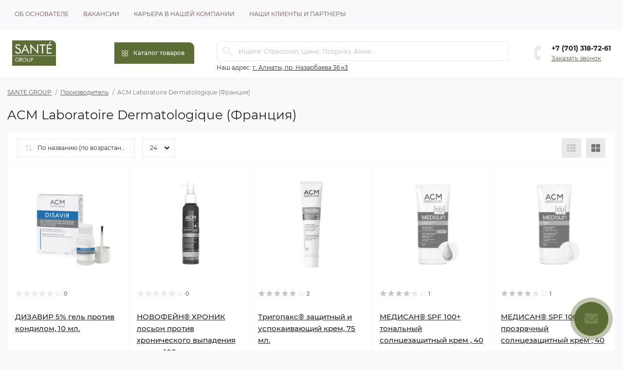

--- FILE ---
content_type: text/html; charset=utf-8
request_url: https://catalog.santegroup.kz/acm-lab
body_size: 16173
content:
<!DOCTYPE html>
<!--[if IE]><![endif]-->
<!--[if IE 8 ]><html dir="ltr" lang="ru" class="ie8"><![endif]-->
<!--[if IE 9 ]><html dir="ltr" lang="ru" class="ie9"><![endif]-->
<!--[if (gt IE 9)|!(IE)]><!-->
<html dir="ltr" lang="ru">
<!--<![endif]-->
<head>
	<meta charset="UTF-8" />
	<meta name="viewport" content="width=device-width, initial-scale=1.0">
	<meta http-equiv="X-UA-Compatible" content="IE=edge">
	<title>Купить препараты ACM Laboratoire Dermatologique в Алматы, Казахстане | greenovea</title>
	<base href="https://catalog.santegroup.kz/" />
	<meta name="description" content="ACM Laboratoire Dermatologique (Франция) в Алматы ➤ Доставка по Казахстану ⚡ Скидки ⏩ Состав ⏩ Отзывы ⏩ Применение ✅ greenovea - дом здоровья" />
	<meta name="keywords" content="ACM Laboratoire Dermatologique (Франция), Витамины, Космецевтика, Витамины и космецевтика greenovea" />
	<link rel="preload" as="image" href="https://catalog.santegroup.kz/image/cache/webp/catalog/products/acm/ACMLABOR-0038-228x228.webp">
	<link rel="preload" as="image" href="https://catalog.santegroup.kz/image/catalog/logos/santegroup/logo.png">
	<link href="min/cache/fe7701b5135cbfdf1237bd72eac898f5.css?20251201135229" rel="stylesheet" media="screen" />
	<script src="min/cache/30e7d67a2adef4879cf0b06cb06958e9.js?20251201135229"></script>
	<link href="https://catalog.santegroup.kz/acm-lab" rel="canonical" />
    <link rel="apple-touch-icon" sizes="180x180" href="/apple-touch-icon.png?v=3">
    <link rel="icon" type="image/png" sizes="32x32" href="/icons/favicon-32x32.png?v=3">
    <link rel="icon" type="image/png" sizes="16x16" href="/icons/favicon-16x16.png?v=3">
    <link rel="manifest" href="/site.webmanifest?v=3">
    <link rel="mask-icon" href="/safari-pinned-tab.svg?v=3" color="#971e5b">
    <link rel="shortcut icon" href="/icons/favicon-set.ico?v=3">
    <meta name="apple-mobile-web-app-title" content="greenovea">
    <meta name="application-name" content="greenovea">
    <meta name="msapplication-TileColor" content="#971e5b">
    <meta name="msapplication-TileImage" content="/icons/mstile-144x144.png?v=3">
    <meta name="theme-color" content="#971e5b">
<script>
    let octFonts = localStorage.getItem('octFonts');
    if (octFonts !== null) {
        var octHead  = document.getElementsByTagName('head')[0];
        var octLink  = document.createElement('link');
        octLink.rel  = 'stylesheet';
        octLink.type = 'text/css';
        octLink.href = location.protocol + '//' + location.host + '/catalog/view/theme/oct_remarket/stylesheet/oct-fonts.css';
        octLink.media = 'all';
        octHead.appendChild(octLink);
    }
</script>
</head>
<body>
<nav id="rm_mobile_nav" class="d-lg-none fixed-top d-flex align-items-center justify-content-between">
    <button type="button" id="rm_mobile_menu_button" class="rm-btn primary rm_mobile_sidebar_toggle" onclick="rmSidebar('Меню', 'menu');" aria-label="Menu">
        <span class="rm-btn-icon">
            <span></span>
            <span></span>
            <span></span>
        </span>
    </button>
    <div class="rm-mobile-nav-buttons d-flex">
                <button type="button"  class="rm-mobile-nav-buttons-btn rm-mobile-locatons-btn" onclick="rmSidebar('Наш адрес', 'locations');" aria-label="Locations">
            <img src="catalog/view/theme/oct_remarket/img/sprite.svg#include--mobile-locations-icon" alt="" width="20" height="20">
        </button>
                        <button type="button" class="rm-mobile-nav-buttons-btn rm-mobile-contacts-btn" onclick="rmSidebar('Контакты', 'contacts');" aria-label="Contacts">
            <img src="catalog/view/theme/oct_remarket/img/sprite.svg#include--mobile-contacts-icon" alt="" width="21" height="21">
        </button>
            </div>
</nav>

<div id="rm_sidebar" class="rm-sidebar">
    <div class="rm-sidebar-content">
        <div class="rm-sidebar-title d-flex alig-items-center justify-content-between">
            <span class="rm-sidebar-title-text">Меню</span>
            <span class="rm-sidebar-title-close modal-close">
                <span aria-hidden="true" class="modal-close-icon modal-close-left"></span>
                <span aria-hidden="true" class="modal-close-icon modal-close-right"></span>
            </span>
        </div>
        <div id="rm_sidebar_content"></div>
    </div>
</div>
<nav id="top" class="top-nav d-none d-lg-block">
	<div class="container d-flex justify-content-between">
	  			<ul class="top-nav-info-list list-unstyled d-flex align-items-center text-uppercase">
						<li><a href="https://santegroup.kz/founder/">Об основателе</a></li>
						<li><a href="https://santegroup.kz/vacancy/">Вакансии</a></li>
						<li><a href="https://santegroup.kz/career/">Карьера в нашей компании</a></li>
						<li><a href="https://santegroup.kz/clients-partners/">Наши клиенты и партнеры</a></li>
					</ul>
				<div class="top-nav-account-links list-unstyled d-flex">
			
			
            		</div>
	</div>
</nav>
<header>
  <div class="container-fluid container-sm">
    <div class="row align-items-center flex-column flex-md-row">
		    	<div class="col-md-3 col-lg-2 order-0">
            <div id="logo" class="d-flex align-items-center justify-content-center">
    			    			<a href="https://catalog.santegroup.kz">
    				<img src="https://catalog.santegroup.kz/image/catalog/logos/santegroup/logo.png" title="SANTE GROUP" alt="SANTE GROUP" class="img-fluid" width="200" height="100" />
    			</a>
    			            </div>
		</div>
		        <div class="col-2 d-none d-lg-block order-1">
            <button id="menu_toggle_button" type="button" aria-label="Menu" class="rm-btn primary d-flex align-items-center justify-content-between">
                <span class="rm-btn-icon">
                    <img class="catalog-icon" src="catalog/view/theme/oct_remarket/img/sprite.svg#include--footer-catalog-icon" alt="" width="14" height="14">
                    <img class="close-icon" src="catalog/view/theme/oct_remarket/img/sprite.svg#include--close-catalog-icon" alt="" width="14" height="14">
                </span>
                <span class="rm-btn-text">Каталог товаров</span>
            </button>
        </div>
        <div class="col-12 col-md-6 col-lg-6 order-3 order-md-2 mt-lg-2 mt-xl-3">
            <form id="search" class="rm-search">
    <input id="input_search" type="text" name="search" value="" placeholder="Ищите: Стресснол, Цинк, Псориаз, Акне..." class="w-100 h-100">
    <button type="button" aria-label="Search" id="rm-search-button" class="btn-search d-flex align-items-center justify-content-center"><img src="catalog/view/theme/oct_remarket/img/sprite.svg#include--header-search-icon" alt="" width="20" height="20" /></button>
	<div id="rm_livesearch_close" onclick="clearLiveSearch();" class="d-flex align-items-center justify-content-center"><img src="catalog/view/theme/oct_remarket/img/sprite.svg#include--livesearch-close-icon" alt="" width="25" height="25" /></div>
	<div id="rm_livesearch"></div>
</form>

<script>
function clearLiveSearch() {
	$('#rm_livesearch_close').removeClass('visible');
    $('#rm_overlay').removeClass('active');
	$('#rm_livesearch').removeClass('expanded');
	$('#rm_livesearch').html('');
	$('#input_search').val('').removeClass('active');
}

$(document).ready(function() {
	let timer, delay = 500;

    $('#input_search').keyup(function(event) {
	    switch(event.keyCode) {
			case 37:
			case 39:
			case 38:
			case 40:
				return;
			case 27:
				clearLiveSearch();
				return;
		  }

	    clearTimeout(timer);

	    timer = setTimeout(function() {
	        let value = $('#search input[name=\'search\']').val();

			if (value.length >= 2) {
				let key = encodeURIComponent(value);
				octsearch.search(key, 'desktop');
			} else if (value.length === 0) {
				clearLiveSearch();
			}

	    }, delay );
	});
});

var octsearch = {
	'search': function(key, type) {
		$.ajax({
			url: 'index.php?route=octemplates/module/oct_live_search',
			type: 'post',
			data: 'key=' + key,
			dataType: 'html',
			cache: false,
			success: function(data) {
				$('#rm_livesearch').html(data).addClass('expanded');

				if(data = data.match(/livesearch/g)) {
					$('#rm_livesearch_close').addClass('visible');
	                $('#input_search, #rm_overlay').addClass('active');
                    $('#rm_overlay').addClass('transparent');

				} else {
					$('#rm_livesearch_close').removeClass('visible');
	                $('#input_search, #rm_overlay').removeClass('active');
				}
			}
		});
	}
}
</script>

                		<div class="rm-header-address d-none d-lg-block">
    	        <div class="rm-dropdown-box w-100">
                    <div class="rm-dropdown-toggle">
                        <span>Наш адрес:</span>
                        <span class="rm-header-address-link">г. Алматы, пр. Назарбаева 36 к3</span>
                    </div>
    				<div class="rm-dropdown">
    					<div id="rm_header_locations" class="rm-dropdown-inner">
                            <div class="rm-header-location-inner">
                                <div class="rm-header-location active">
                                    <div class="d-flex align-items-center">
                                        <div class="rm-header-location-address">г. Алматы, пр. Назарбаева 36 к3</div>
                                                                            </div>
                                                                    </div>
                                                            </div>
                            <div class="d-flex justify-content-center rm-header-location-contacts-btn">
                                <a href="https://catalog.santegroup.kz/contact-us" class="rm-btn secondary">
                                    <span class="rm-btn-text">Перейти в контакты</span>
                                </a>
                            </div>
    				    </div>
    				</div>
    			</div>
    		</div>
    		        </div>
				<div class="col-12 col-md-3 col-lg-2 d-none d-md-flex justify-content-center order-2 order-md-3">
          <div class="rm-header-phones d-flex align-items-center">
            <div class="rm-header-phones-icon">
              <img src="catalog/view/theme/oct_remarket/img/sprite.svg#include--header-phones-icon" alt="" width="30" height="30">
            </div>
            <div class="rm-header-phones-list">
                        <a href="tel:+77013187261" class="rm-header-phones-list-item">+7 (701) 318-72-61</a>
                        			<span class="rm-header-phones-list-link blue-link rm-phone-link" onclick="octPopupCallPhone();">Заказать звонок</span>
			            </div>
          </div>
        </div>
        
        <div id="rm-menu" class="rm-menu d-flex">
    <nav>
        <ul class="rm-menu-list list-unstyled">
                        <li class="rm-menu-list-item">
                <div class="d-flex align-items-center justify-content-between">
                    <a href="/all/hair"  class="rm-menu-list-item-link d-flex align-items-center">
                                                <span class="rm-menu-list-item-name">Для волос</span>
                    </a>
                                            <span class="rm-menu-list-item-chevron"></span>
                                    </div>
                                                <div class="rm-menu-list-item-child">
                                        <div class="rm-menu-list-item-child-links d-flex h-100">
                                                                        <div class="rm-menu-list-item-child-links-categories row w-100">
                                                        <div class="rm-menu-list-item-child-links-categories-item col-3 d-flex flex-column align-items-start">
                                <a href="https://catalog.santegroup.kz/all/hair" title="Волосы" class="rm-menu-list-item-child-links-categories-item-title">
                                                                        <span>Волосы</span>
                                </a>
                                                                                                            <a href="https://catalog.santegroup.kz/all/hair/dandruff" title="Перхоть">Перхоть</a>
                                                                            <a href="https://catalog.santegroup.kz/all/hair/hair-loss" title="Выпадение волос">Выпадение волос</a>
                                                                        <a href="https://catalog.santegroup.kz/all/hair" class="see-all" title="Смотреть все">Смотреть все</a>
                                                            </div>
                                                    </div>
                                            </div>
                                    </div>
                            </li>
                        <li class="rm-menu-list-item">
                <div class="d-flex align-items-center justify-content-between">
                    <a href="/all/skin"  class="rm-menu-list-item-link d-flex align-items-center">
                                                <span class="rm-menu-list-item-name">Для кожи</span>
                    </a>
                                            <span class="rm-menu-list-item-chevron"></span>
                                    </div>
                                                <div class="rm-menu-list-item-child">
                                        <div class="rm-menu-list-item-child-links d-flex h-100">
                                                                        <div class="rm-menu-list-item-child-links-categories row w-100">
                                                        <div class="rm-menu-list-item-child-links-categories-item col-3 d-flex flex-column align-items-start">
                                <a href="https://catalog.santegroup.kz/all/skin" title="Кожа" class="rm-menu-list-item-child-links-categories-item-title">
                                                                        <span>Кожа</span>
                                </a>
                                                                                                            <a href="https://catalog.santegroup.kz/all/skin/peeling" title="Пилинг">Пилинг</a>
                                                                            <a href="https://catalog.santegroup.kz/all/skin/humidification" title="Увлажнение">Увлажнение</a>
                                                                            <a href="https://catalog.santegroup.kz/all/skin/rejuvenation" title="Омоложение">Омоложение</a>
                                                                            <a href="https://catalog.santegroup.kz/all/skin/spf" title="SPF-защита">SPF-защита</a>
                                                                            <a href="https://catalog.santegroup.kz/all/skin/vitiligo-fight" title="Витилиго">Витилиго</a>
                                                                            <a href="https://catalog.santegroup.kz/all/skin/acne" title="Акне">Акне</a>
                                                                            <a href="https://catalog.santegroup.kz/all/skin/rosacea" title="Розацеа и купероз">Розацеа и купероз</a>
                                                                            <a href="https://catalog.santegroup.kz/all/skin/contagious-mollusc" title="Контагиозный моллюск">Контагиозный моллюск</a>
                                                                            <a href="https://catalog.santegroup.kz/all/skin/dark-spots" title="Темные пятна">Темные пятна</a>
                                                                            <a href="https://catalog.santegroup.kz/all/skin/scars" title="Рубцы и шрамы">Рубцы и шрамы</a>
                                                                            <a href="https://catalog.santegroup.kz/all/skin/psorias-dermatit" title="Псориаз и дерматит">Псориаз и дерматит</a>
                                                                        <a href="https://catalog.santegroup.kz/all/skin" class="see-all" title="Смотреть все">Смотреть все</a>
                                                            </div>
                                                    </div>
                                            </div>
                                    </div>
                            </li>
                        <li class="rm-menu-list-item">
                <div class="d-flex align-items-center justify-content-between">
                    <a href="/all/body-health"  class="rm-menu-list-item-link d-flex align-items-center">
                                                <span class="rm-menu-list-item-name">Для общего здоровья организма</span>
                    </a>
                                            <span class="rm-menu-list-item-chevron"></span>
                                    </div>
                                                <div class="rm-menu-list-item-child">
                                        <div class="rm-menu-list-item-child-links d-flex h-100">
                                                                        <div class="rm-menu-list-item-child-links-categories row w-100">
                                                        <div class="rm-menu-list-item-child-links-categories-item col-3 d-flex flex-column align-items-start">
                                <a href="https://catalog.santegroup.kz/all/body-health" title="Здоровье организма" class="rm-menu-list-item-child-links-categories-item-title">
                                                                        <span>Здоровье организма</span>
                                </a>
                                                                                                            <a href="https://catalog.santegroup.kz/all/body-health/heart" title="Сердце">Сердце</a>
                                                                            <a href="https://catalog.santegroup.kz/all/body-health/eye" title="Зрение">Зрение</a>
                                                                            <a href="https://catalog.santegroup.kz/all/body-health/mind" title="Память">Память</a>
                                                                            <a href="https://catalog.santegroup.kz/all/body-health/immunity" title="Иммунитет">Иммунитет</a>
                                                                            <a href="https://catalog.santegroup.kz/all/body-health/antistress" title="Стресс и сон">Стресс и сон</a>
                                                                            <a href="https://catalog.santegroup.kz/all/body-health/joint" title="Суставы и кости">Суставы и кости</a>
                                                                            <a href="https://catalog.santegroup.kz/all/body-health/digestion" title="Пищеварение">Пищеварение</a>
                                                                            <a href="https://catalog.santegroup.kz/all/body-health/weight-loss" title="Похудение">Похудение</a>
                                                                            <a href="https://catalog.santegroup.kz/all/body-health/womens" title="Женское здоровье">Женское здоровье</a>
                                                                            <a href="https://catalog.santegroup.kz/all/body-health/mens" title="Мужское здоровье">Мужское здоровье</a>
                                                                        <a href="https://catalog.santegroup.kz/all/body-health" class="see-all" title="Смотреть все">Смотреть все</a>
                                                            </div>
                                                    </div>
                                            </div>
                                    </div>
                            </li>
                        <li class="rm-menu-list-item">
                <div class="d-flex align-items-center justify-content-between">
                    <a href="/all/to-who"  class="rm-menu-list-item-link d-flex align-items-center">
                                                <span class="rm-menu-list-item-name">Для кого?</span>
                    </a>
                                            <span class="rm-menu-list-item-chevron"></span>
                                    </div>
                                                <div class="rm-menu-list-item-child">
                                        <div class="rm-menu-list-item-child-links d-flex h-100">
                                                                        <div class="rm-menu-list-item-child-links-categories row w-100">
                                                        <div class="rm-menu-list-item-child-links-categories-item col-3 d-flex flex-column align-items-start">
                                <a href="https://catalog.santegroup.kz/all/to-who" title="Кому?" class="rm-menu-list-item-child-links-categories-item-title">
                                                                        <span>Кому?</span>
                                </a>
                                                                                                            <a href="https://catalog.santegroup.kz/all/to-who/sport" title="Спорт">Спорт</a>
                                                                            <a href="https://catalog.santegroup.kz/all/to-who/diabetes" title="Диабетикам">Диабетикам</a>
                                                                            <a href="https://catalog.santegroup.kz/all/to-who/for-kids" title="Детям">Детям</a>
                                                                            <a href="https://catalog.santegroup.kz/all/to-who/pupils" title="Школьникам">Школьникам</a>
                                                                            <a href="https://catalog.santegroup.kz/all/to-who/pregnant" title="Беременным">Беременным</a>
                                                                            <a href="https://catalog.santegroup.kz/all/to-who/nursing" title="Кормящим">Кормящим</a>
                                                                        <a href="https://catalog.santegroup.kz/all/to-who" class="see-all" title="Смотреть все">Смотреть все</a>
                                                            </div>
                                                    </div>
                                            </div>
                                    </div>
                            </li>
                        <li class="rm-menu-list-item">
                <div class="d-flex align-items-center justify-content-between">
                    <a href="/brands"  class="rm-menu-list-item-link d-flex align-items-center">
                                                <span class="rm-menu-list-item-name">Производители</span>
                    </a>
                                            <span class="rm-menu-list-item-chevron"></span>
                                    </div>
                                                <div class="rm-menu-list-item-child">
                    <div class="rm-menu-list-item-child-brands d-flex flex-wrap">
                                                <div class="rm-menu-list-item-child-brands-item">
                            <a href="https://catalog.santegroup.kz/acm-lab" class="d-flex flex-column align-items-center">
                                                                <span>ACM Laboratoire Dermatologique (Франция)</span>
                            </a>
                        </div>
                                                <div class="rm-menu-list-item-child-brands-item">
                            <a href="https://catalog.santegroup.kz/isis-pharma" class="d-flex flex-column align-items-center">
                                                                <span>ISISPHARMA Dermatologie (Франция)</span>
                            </a>
                        </div>
                                                <div class="rm-menu-list-item-child-brands-item">
                            <a href="https://catalog.santegroup.kz/sole-pharma" class="d-flex flex-column align-items-center">
                                                                <span>Sole Pharma Health Care (Латвия)</span>
                            </a>
                        </div>
                                            </div>
                </div>
                            </li>
                    </ul>
    </nav>
</div>

    </div>
  </div>
</header>

<div id="product-manufacturer" class="container">
    <nav aria-label="breadcrumb">
	<ul class="breadcrumb rm-breadcrumb">
						<li class="breadcrumb-item rm-breadcrumb-item"><a href="https://catalog.santegroup.kz">SANTE GROUP</a></li>
								<li class="breadcrumb-item rm-breadcrumb-item"><a href="https://catalog.santegroup.kz/brands">Производитель</a></li>
								<li class="breadcrumb-item rm-breadcrumb-item">ACM Laboratoire Dermatologique (Франция)</li>
				</ul>
</nav>
<script type="application/ld+json">
{
	"@context": "http://schema.org",
	"@type": "BreadcrumbList",
	"itemListElement":
	[
																{
				"@type": "ListItem",
				"position": 1,
				"item":
				{
					"@id": "https://catalog.santegroup.kz/brands",
					"name": "Производитель"
				}
			},											{
				"@type": "ListItem",
				"position": 2,
				"item":
				{
					"@id": "https://catalog.santegroup.kz/acm-lab",
					"name": "ACM Laboratoire Dermatologique (Франция)"
				}
			}						]
}
</script>

    <div class="content-top-box"></div>
    <main>
        <div class="row">
            <div class="col-12 rm-page-title">
                <h1>ACM Laboratoire Dermatologique (Франция)</h1>
            </div>
        </div>
        <div class="row no-gutters">
        
                                    <div id="content" class="col-lg-12 no-col">
            <div class="rm-content rm-category h-100">
                                    <div class="rm-category-buttons d-flex d-lg-none justify-content-between sticky-top">
                        <button type="button" class="rm-btn rm-category-buttons-catalog" onclick="rmSidebar('Меню', 'menu', 1);">
                            <span class="rm-btn-icon">
                                <img src="catalog/view/theme/oct_remarket/img/sprite.svg#include--category-catalog-icon" alt="" width="15" height="14">
                            </span>
                            <span class="rm-btn-text">Каталог</span>
                        </button>
                    </div>
                                            <div class="rm-category-sort d-flex flex-column flex-md-row justify-content-between">
                            <div class="rm-category-sort-limit d-flex align-items-center justify-content-between d-lg-block w-100 w-lg-auto">
                                <select id="input-sort" class="rm-category-sort-select w-100 w-md-auto" onchange="location = this.value;">
                                                                                                                        <option value="https://catalog.santegroup.kz/acm-lab/?sort=pd.name&amp;order=ASC">По названию (по возрастанию)</option>
                                                                                                                                                                <option value="https://catalog.santegroup.kz/acm-lab/?sort=pd.name&amp;order=DESC">По названию (по убыванию)</option>
                                                                                                                                                                <option value="https://catalog.santegroup.kz/acm-lab/?sort=p.viewed&amp;order=ASC">По популярности (по возрастанию)</option>
                                                                                                                                                                <option value="https://catalog.santegroup.kz/acm-lab/?sort=p.viewed&amp;order=DESC">По популярности (по убыванию)</option>
                                                                                                            </select>
                                <select id="input-limit" class="rm-category-limit-select d-none d-sm-inline-block" onchange="location = this.value;">
                                                                                                                        <option value="https://catalog.santegroup.kz/acm-lab/?limit=24" selected="selected">24</option>
                                                                                                                                                                <option value="https://catalog.santegroup.kz/acm-lab/?limit=25">25</option>
                                                                                                                                                                <option value="https://catalog.santegroup.kz/acm-lab/?limit=50">50</option>
                                                                                                                                                                <option value="https://catalog.santegroup.kz/acm-lab/?limit=75">75</option>
                                                                                                                                                                <option value="https://catalog.santegroup.kz/acm-lab/?limit=100">100</option>
                                                                                                            </select>
                            </div>
                            <div class="rm-category-appearance btn-group d-none d-lg-flex">
                                <button type="button" aria-label="List view" id="list-view" class="rm-category-appearance-btn" data-toggle="tooltip" data-placement="top" title="Список">
                                    <span></span>
                                </button>
                                <button type="button" aria-label="Grid view" id="grid-view" class="rm-category-appearance-btn" data-toggle="tooltip" data-placement="top" title="Сетка">
                                    <span></span>
                                </button>
                            </div>
                        </div>
                    					<div class="row no-gutters rm-category-products">
                                                    <div class="product-layout product-grid rm-module-col col-12 col-md-4 col-lg-4" data-pid="1903">
                                <div class="rm-module-item d-flex flex-md-column h-100">
                                    <div class="rm-module-img d-flex flex-column d-md-block">
                                                                                <div class="rm-module-buttons list-unstyled d-flex justify-content-center flex-md-column order-1">
                                                                                        <button aria-label="Wishlist" type="button" onclick="wishlist.add('1903');" title="В закладки" class="rm-module-buttons-item wishlist d-flex align-items-center justify-content-center">
                                                <span></span>
                                            </button>
                                            <button aria-label="Compare" type="button" title="В сравнение" onclick="compare.add('1903');" class="rm-module-buttons-item compare d-flex align-items-center justify-content-center">
                                                <span></span>
                                            </button>
                                        </div>
                                        <a class="order-0" href="https://catalog.santegroup.kz/disavir">
                                            <img
                                                src="https://catalog.santegroup.kz/image/cache/webp/catalog/products/acm/ACMLABOR-0038-228x228.webp"
                                                                                                data-srcset="https://catalog.santegroup.kz/image/cache/webp/catalog/products/acm/ACMLABOR-0038-228x228.webp 100w"
                                                srcset="https://catalog.santegroup.kz/image/catalog/site/lazy-image.svg 100w"
                                                sizes="100vw"
                                                class="img-fluid oct-lazy"
                                                                                                alt="ДИЗАВИР 5% гель против кондилом, 10 мл."
                                                title="ДИЗАВИР 5% гель против кондилом, 10 мл."
                                                width="228"
                                                height="228"/>
                                        </a>
                                                                                    <div class="rm-module-rating d-flex align-items-center justify-content-center justify-content-md-start order-2">
                                                <div class="rm-module-rating-stars d-flex align-items-center">
                                                                                                                                                                        <span class="rm-module-rating-star"></span>
                                                                                                                                                                                                                                <span class="rm-module-rating-star"></span>
                                                                                                                                                                                                                                <span class="rm-module-rating-star"></span>
                                                                                                                                                                                                                                <span class="rm-module-rating-star"></span>
                                                                                                                                                                                                                                <span class="rm-module-rating-star"></span>
                                                                                                                                                            </div>
                                                <div class="rm-module-reviews">
                                                    <img src="catalog/view/theme/oct_remarket/img/sprite.svg#include--comments-icon" alt=""       width="12" height="11" />
                                                    <span>0</span>
												</div>
                                            </div>
                                                                                                                    </div>
                                    <div class="rm-module-caption d-flex flex-column flex-grow-1">
										<div class="rm-module-title">
											<a href="https://catalog.santegroup.kz/disavir">ДИЗАВИР 5% гель против кондилом, 10 мл.</a>
										</div>
                                                                                <div class="rm-module-stock mt-auto">В наличии</div>
                                                                                                                                                    	        <div class="rm-module-attr">
                            			                            				<span class="rm-module-attr-item">
                            					<span>Основной компонент:</span> <span class="rm-module-attr-item-header">Гидроксид калия</span>
                            				</span>
                            			                            				<span class="rm-module-attr-item">
                            					<span>Оригинальное название:</span> <span class="rm-module-attr-item-header">DISAVIR</span>
                            				</span>
                            			                            				<span class="rm-module-attr-item">
                            					<span>Объем:</span> <span class="rm-module-attr-item-header">10 мл.</span>
                            				</span>
                            			                            			</div>
                            			                                                                                    <div class="rm-module-description d-none d-md-block">ДИЗАВИР® 5% гель - густой, полупрозрачный раствор для наружного применения при остроконечных кондиломах.

Показания к применению:

  Остроконечные кондиломы у взрослых


Применение

  Снимите стандартный колпачок флакона и замените его на колпачок с ..</div>
                                        
                                    </div>
                                </div>
                            </div>
                                                    <div class="product-layout product-grid rm-module-col col-12 col-md-4 col-lg-4" data-pid="1902">
                                <div class="rm-module-item d-flex flex-md-column h-100 rm-no-stock">
                                    <div class="rm-module-img d-flex flex-column d-md-block">
                                                                                <div class="rm-module-buttons list-unstyled d-flex justify-content-center flex-md-column order-1">
                                                                                        <button aria-label="Wishlist" type="button" onclick="wishlist.add('1902');" title="В закладки" class="rm-module-buttons-item wishlist d-flex align-items-center justify-content-center">
                                                <span></span>
                                            </button>
                                            <button aria-label="Compare" type="button" title="В сравнение" onclick="compare.add('1902');" class="rm-module-buttons-item compare d-flex align-items-center justify-content-center">
                                                <span></span>
                                            </button>
                                        </div>
                                        <a class="order-0" href="https://catalog.santegroup.kz/novophane-chronik">
                                            <img
                                                src="https://catalog.santegroup.kz/image/cache/webp/catalog/products/acm/novophane/novophane-chronik-228x228.webp"
                                                                                                data-srcset="https://catalog.santegroup.kz/image/cache/webp/catalog/products/acm/novophane/novophane-chronik-228x228.webp 100w"
                                                srcset="https://catalog.santegroup.kz/image/catalog/site/lazy-image.svg 100w"
                                                sizes="100vw"
                                                class="img-fluid oct-lazy"
                                                                                                alt="НОВОФЕЙН® ХРОНИК лосьон против хронического выпадения волос, 100 мл."
                                                title="НОВОФЕЙН® ХРОНИК лосьон против хронического выпадения волос, 100 мл."
                                                width="228"
                                                height="228"/>
                                        </a>
                                                                                    <div class="rm-module-rating d-flex align-items-center justify-content-center justify-content-md-start order-2">
                                                <div class="rm-module-rating-stars d-flex align-items-center">
                                                                                                                                                                        <span class="rm-module-rating-star"></span>
                                                                                                                                                                                                                                <span class="rm-module-rating-star"></span>
                                                                                                                                                                                                                                <span class="rm-module-rating-star"></span>
                                                                                                                                                                                                                                <span class="rm-module-rating-star"></span>
                                                                                                                                                                                                                                <span class="rm-module-rating-star"></span>
                                                                                                                                                            </div>
                                                <div class="rm-module-reviews">
                                                    <img src="catalog/view/theme/oct_remarket/img/sprite.svg#include--comments-icon" alt=""       width="12" height="11" />
                                                    <span>0</span>
												</div>
                                            </div>
                                                                                                                    </div>
                                    <div class="rm-module-caption d-flex flex-column flex-grow-1">
										<div class="rm-module-title">
											<a href="https://catalog.santegroup.kz/novophane-chronik">НОВОФЕЙН® ХРОНИК лосьон против хронического выпадения волос, 100 мл.</a>
										</div>
                                                                                <div class="rm-module-stock rm-out-of-stock mt-auto">Нет в наличии</div>
                                                                                                                                                    	        <div class="rm-module-attr">
                            			                            				<span class="rm-module-attr-item">
                            					<span>Серия:</span> <span class="rm-module-attr-item-header">Новофейн</span>
                            				</span>
                            			                            				<span class="rm-module-attr-item">
                            					<span>Основной компонент:</span> <span class="rm-module-attr-item-header">Ниацинамид</span>
                            				</span>
                            			                            				<span class="rm-module-attr-item">
                            					<span>Дополнительный компонент:</span> <span class="rm-module-attr-item-header">Экстракт листьев зелёного чая</span>
                            				</span>
                            			                            				<span class="rm-module-attr-item">
                            					<span>Оригинальное название:</span> <span class="rm-module-attr-item-header">Novophane Chroniс Lotion Anti-Chute</span>
                            				</span>
                            			                            				<span class="rm-module-attr-item">
                            					<span>Объем:</span> <span class="rm-module-attr-item-header">100 мл.</span>
                            				</span>
                            			                            			</div>
                            			                                                                                    <div class="rm-module-description d-none d-md-block">НОВОФЕЙН ХРОНИК ЛОСЬОН разработан против андрогенетической алопеции и хронического выпадения волос у мужчин и женщин. Андрогенетическая алопеция – это потеря волос, связанная с генетическими и гормональными факторами, может проявляться у мужчин с 20 ..</div>
                                        
                                    </div>
                                </div>
                            </div>
                                                    <div class="product-layout product-grid rm-module-col col-12 col-md-4 col-lg-4" data-pid="198">
                                <div class="rm-module-item d-flex flex-md-column h-100 rm-no-stock">
                                    <div class="rm-module-img d-flex flex-column d-md-block">
                                                                                <div class="rm-module-buttons list-unstyled d-flex justify-content-center flex-md-column order-1">
                                                                                        <button aria-label="Wishlist" type="button" onclick="wishlist.add('198');" title="В закладки" class="rm-module-buttons-item wishlist d-flex align-items-center justify-content-center">
                                                <span></span>
                                            </button>
                                            <button aria-label="Compare" type="button" title="В сравнение" onclick="compare.add('198');" class="rm-module-buttons-item compare d-flex align-items-center justify-content-center">
                                                <span></span>
                                            </button>
                                        </div>
                                        <a class="order-0" href="https://catalog.santegroup.kz/trigopaks-cream">
                                            <img
                                                src="https://catalog.santegroup.kz/image/cache/webp/catalog/products/acm/trigopax/trigopax-600-228x228.webp"
                                                                                                data-srcset="https://catalog.santegroup.kz/image/cache/webp/catalog/products/acm/trigopax/trigopax-600-228x228.webp 100w"
                                                srcset="https://catalog.santegroup.kz/image/catalog/site/lazy-image.svg 100w"
                                                sizes="100vw"
                                                class="img-fluid oct-lazy"
                                                                                                alt="Тригопакс® защитный и успокаивающий крем, 75 мл."
                                                title="Тригопакс® защитный и успокаивающий крем, 75 мл."
                                                width="228"
                                                height="228"/>
                                        </a>
                                                                                    <div class="rm-module-rating d-flex align-items-center justify-content-center justify-content-md-start order-2">
                                                <div class="rm-module-rating-stars d-flex align-items-center">
                                                                                                                                                                        <span class="rm-module-rating-star rm-module-rating-star-is"></span>
                                                                                                                                                                                                                                <span class="rm-module-rating-star rm-module-rating-star-is"></span>
                                                                                                                                                                                                                                <span class="rm-module-rating-star rm-module-rating-star-is"></span>
                                                                                                                                                                                                                                <span class="rm-module-rating-star rm-module-rating-star-is"></span>
                                                                                                                                                                                                                                <span class="rm-module-rating-star rm-module-rating-star-is"></span>
                                                                                                                                                            </div>
                                                <div class="rm-module-reviews">
                                                    <img src="catalog/view/theme/oct_remarket/img/sprite.svg#include--comments-icon" alt=""       width="12" height="11" />
                                                    <span>2</span>
												</div>
                                            </div>
                                                                                                                    </div>
                                    <div class="rm-module-caption d-flex flex-column flex-grow-1">
										<div class="rm-module-title">
											<a href="https://catalog.santegroup.kz/trigopaks-cream">Тригопакс® защитный и успокаивающий крем, 75 мл.</a>
										</div>
                                                                                <div class="rm-module-stock rm-out-of-stock mt-auto">Нет в наличии</div>
                                                                                                                                                    	        <div class="rm-module-attr">
                            			                            				<span class="rm-module-attr-item">
                            					<span>Показания:</span> <span class="rm-module-attr-item-header">Опрелости. Мацерация. Интертриго. Раздражение от трения при ношении тесной одежды и обуви.</span>
                            				</span>
                            			                            				<span class="rm-module-attr-item">
                            					<span>Основной компонент:</span> <span class="rm-module-attr-item-header">Крахмал тапиоки</span>
                            				</span>
                            			                            				<span class="rm-module-attr-item">
                            					<span>Дополнительный компонент:</span> <span class="rm-module-attr-item-header">Оксид цинка</span>
                            				</span>
                            			                            				<span class="rm-module-attr-item">
                            					<span>Оригинальное название:</span> <span class="rm-module-attr-item-header">Trigopax Soothing and protective skincare</span>
                            				</span>
                            			                            				<span class="rm-module-attr-item">
                            					<span>Объем:</span> <span class="rm-module-attr-item-header">75 мл.</span>
                            				</span>
                            			                            			</div>
                            			                                                                                    <div class="rm-module-description d-none d-md-block">ТРИГОПАКС® защитный и успокаивающий крем специально разработан для ухода за чувствительной и раздражённой кожей, подверженной трению, мацерации и опрелостям, особенно в зонах повышенной влажности (кожные складки, участки под одеждой или обувью).

Без..</div>
                                        
                                    </div>
                                </div>
                            </div>
                                                    <div class="product-layout product-grid rm-module-col col-12 col-md-4 col-lg-4" data-pid="181">
                                <div class="rm-module-item d-flex flex-md-column h-100 rm-no-stock">
                                    <div class="rm-module-img d-flex flex-column d-md-block">
                                                                                <div class="rm-module-buttons list-unstyled d-flex justify-content-center flex-md-column order-1">
                                                                                        <button aria-label="Wishlist" type="button" onclick="wishlist.add('181');" title="В закладки" class="rm-module-buttons-item wishlist d-flex align-items-center justify-content-center">
                                                <span></span>
                                            </button>
                                            <button aria-label="Compare" type="button" title="В сравнение" onclick="compare.add('181');" class="rm-module-buttons-item compare d-flex align-items-center justify-content-center">
                                                <span></span>
                                            </button>
                                        </div>
                                        <a class="order-0" href="https://catalog.santegroup.kz/medisan-spf-100-tonal-cream">
                                            <img
                                                src="https://catalog.santegroup.kz/image/cache/webp/catalog/products/acm/medisun/Medisunsun-228x228.webp"
                                                                                                data-srcset="https://catalog.santegroup.kz/image/cache/webp/catalog/products/acm/medisun/Medisunsun-228x228.webp 100w"
                                                srcset="https://catalog.santegroup.kz/image/catalog/site/lazy-image.svg 100w"
                                                sizes="100vw"
                                                class="img-fluid oct-lazy"
                                                                                                alt="МЕДИСАН® SPF 100+ тональный солнцезащитный крем , 40 мл."
                                                title="МЕДИСАН® SPF 100+ тональный солнцезащитный крем , 40 мл."
                                                width="228"
                                                height="228"/>
                                        </a>
                                                                                    <div class="rm-module-rating d-flex align-items-center justify-content-center justify-content-md-start order-2">
                                                <div class="rm-module-rating-stars d-flex align-items-center">
                                                                                                                                                                        <span class="rm-module-rating-star rm-module-rating-star-is"></span>
                                                                                                                                                                                                                                <span class="rm-module-rating-star rm-module-rating-star-is"></span>
                                                                                                                                                                                                                                <span class="rm-module-rating-star rm-module-rating-star-is"></span>
                                                                                                                                                                                                                                <span class="rm-module-rating-star rm-module-rating-star-is"></span>
                                                                                                                                                                                                                                <span class="rm-module-rating-star"></span>
                                                                                                                                                            </div>
                                                <div class="rm-module-reviews">
                                                    <img src="catalog/view/theme/oct_remarket/img/sprite.svg#include--comments-icon" alt=""       width="12" height="11" />
                                                    <span>1</span>
												</div>
                                            </div>
                                                                                                                    </div>
                                    <div class="rm-module-caption d-flex flex-column flex-grow-1">
										<div class="rm-module-title">
											<a href="https://catalog.santegroup.kz/medisan-spf-100-tonal-cream">МЕДИСАН® SPF 100+ тональный солнцезащитный крем , 40 мл.</a>
										</div>
                                                                                <div class="rm-module-stock rm-out-of-stock mt-auto">Нет в наличии</div>
                                                                                                                                                    	        <div class="rm-module-attr">
                            			                            				<span class="rm-module-attr-item">
                            					<span>Серия:</span> <span class="rm-module-attr-item-header">Медисан</span>
                            				</span>
                            			                            				<span class="rm-module-attr-item">
                            					<span>Показания:</span> <span class="rm-module-attr-item-header">Защита кожи</span>
                            				</span>
                            			                            				<span class="rm-module-attr-item">
                            					<span>Основной компонент:</span> <span class="rm-module-attr-item-header">Жемчужная пудра</span>
                            				</span>
                            			                            				<span class="rm-module-attr-item">
                            					<span>Дополнительный компонент:</span> <span class="rm-module-attr-item-header">Диоксид титана</span>
                            				</span>
                            			                            				<span class="rm-module-attr-item">
                            					<span>Оригинальное название:</span> <span class="rm-module-attr-item-header">Medisun SPF 100+ Tinted cream water resistant</span>
                            				</span>
                            			                            			</div>
                            			                                                                                    <div class="rm-module-description d-none d-md-block">Самая максимальная защита от всех видов солнечных лучей для гиперчувствительной кожи. Тональный крем с уникальной комбинацией из органических и минеральных фильтров, а также жемчужиной пудры не только надежно защитит кожу от вредного ультрафиолета (U..</div>
                                        
                                    </div>
                                </div>
                            </div>
                                                    <div class="product-layout product-grid rm-module-col col-12 col-md-4 col-lg-4" data-pid="180">
                                <div class="rm-module-item d-flex flex-md-column h-100 rm-no-stock">
                                    <div class="rm-module-img d-flex flex-column d-md-block">
                                                                                <div class="rm-module-buttons list-unstyled d-flex justify-content-center flex-md-column order-1">
                                                                                        <button aria-label="Wishlist" type="button" onclick="wishlist.add('180');" title="В закладки" class="rm-module-buttons-item wishlist d-flex align-items-center justify-content-center">
                                                <span></span>
                                            </button>
                                            <button aria-label="Compare" type="button" title="В сравнение" onclick="compare.add('180');" class="rm-module-buttons-item compare d-flex align-items-center justify-content-center">
                                                <span></span>
                                            </button>
                                        </div>
                                        <a class="order-0" href="https://catalog.santegroup.kz/medisan-spf-100-transparent-cream">
                                            <img
                                                src="https://catalog.santegroup.kz/image/cache/webp/catalog/products/acm/medisun/MedisunWhite-228x228.webp"
                                                                                                data-srcset="https://catalog.santegroup.kz/image/cache/webp/catalog/products/acm/medisun/MedisunWhite-228x228.webp 100w"
                                                srcset="https://catalog.santegroup.kz/image/catalog/site/lazy-image.svg 100w"
                                                sizes="100vw"
                                                class="img-fluid oct-lazy"
                                                                                                alt="МЕДИСАН® SPF 100+ прозрачный солнцезащитный крем , 40 мл."
                                                title="МЕДИСАН® SPF 100+ прозрачный солнцезащитный крем , 40 мл."
                                                width="228"
                                                height="228"/>
                                        </a>
                                                                                    <div class="rm-module-rating d-flex align-items-center justify-content-center justify-content-md-start order-2">
                                                <div class="rm-module-rating-stars d-flex align-items-center">
                                                                                                                                                                        <span class="rm-module-rating-star rm-module-rating-star-is"></span>
                                                                                                                                                                                                                                <span class="rm-module-rating-star rm-module-rating-star-is"></span>
                                                                                                                                                                                                                                <span class="rm-module-rating-star rm-module-rating-star-is"></span>
                                                                                                                                                                                                                                <span class="rm-module-rating-star rm-module-rating-star-is"></span>
                                                                                                                                                                                                                                <span class="rm-module-rating-star"></span>
                                                                                                                                                            </div>
                                                <div class="rm-module-reviews">
                                                    <img src="catalog/view/theme/oct_remarket/img/sprite.svg#include--comments-icon" alt=""       width="12" height="11" />
                                                    <span>1</span>
												</div>
                                            </div>
                                                                                                                    </div>
                                    <div class="rm-module-caption d-flex flex-column flex-grow-1">
										<div class="rm-module-title">
											<a href="https://catalog.santegroup.kz/medisan-spf-100-transparent-cream">МЕДИСАН® SPF 100+ прозрачный солнцезащитный крем , 40 мл.</a>
										</div>
                                                                                <div class="rm-module-stock rm-out-of-stock mt-auto">Нет в наличии</div>
                                                                                                                                                    	        <div class="rm-module-attr">
                            			                            				<span class="rm-module-attr-item">
                            					<span>Серия:</span> <span class="rm-module-attr-item-header">Медисан</span>
                            				</span>
                            			                            				<span class="rm-module-attr-item">
                            					<span>Показания:</span> <span class="rm-module-attr-item-header">Защита кожи</span>
                            				</span>
                            			                            				<span class="rm-module-attr-item">
                            					<span>Основной компонент:</span> <span class="rm-module-attr-item-header">Жемчужная пудра</span>
                            				</span>
                            			                            				<span class="rm-module-attr-item">
                            					<span>Дополнительный компонент:</span> <span class="rm-module-attr-item-header">Диоксид титана</span>
                            				</span>
                            			                            				<span class="rm-module-attr-item">
                            					<span>Оригинальное название:</span> <span class="rm-module-attr-item-header">Medisun SPF 100+ Cream water resistant</span>
                            				</span>
                            			                            			</div>
                            			                                                                                    <div class="rm-module-description d-none d-md-block">Самая максимальная защита от всех видов солнечных лучей для гиперчувствительной кожи. Прозрачный крем с уникальной комбинацией из органических и минеральных фильтров, а также жемчужиной пудры защитит кожу от вредного ультрафиолета (UVA/UVB) и инфракр..</div>
                                        
                                    </div>
                                </div>
                            </div>
                                                    <div class="product-layout product-grid rm-module-col col-12 col-md-4 col-lg-4" data-pid="81">
                                <div class="rm-module-item d-flex flex-md-column h-100">
                                    <div class="rm-module-img d-flex flex-column d-md-block">
                                                                                <div class="rm-module-buttons list-unstyled d-flex justify-content-center flex-md-column order-1">
                                                                                        <button aria-label="Wishlist" type="button" onclick="wishlist.add('81');" title="В закладки" class="rm-module-buttons-item wishlist d-flex align-items-center justify-content-center">
                                                <span></span>
                                            </button>
                                            <button aria-label="Compare" type="button" title="В сравнение" onclick="compare.add('81');" class="rm-module-buttons-item compare d-flex align-items-center justify-content-center">
                                                <span></span>
                                            </button>
                                        </div>
                                        <a class="order-0" href="https://catalog.santegroup.kz/sebionex-trio">
                                            <img
                                                src="https://catalog.santegroup.kz/image/cache/webp/catalog/products/acm/sebionex/trio/sebionex-trio-228x228.webp"
                                                                                                data-srcset="https://catalog.santegroup.kz/image/cache/webp/catalog/products/acm/sebionex/trio/sebionex-trio-228x228.webp 100w"
                                                srcset="https://catalog.santegroup.kz/image/catalog/site/lazy-image.svg 100w"
                                                sizes="100vw"
                                                class="img-fluid oct-lazy"
                                                                                                alt="СЕБИОНЕКС® ТРИО крем против акне, 40 мл."
                                                title="СЕБИОНЕКС® ТРИО крем против акне, 40 мл."
                                                width="228"
                                                height="228"/>
                                        </a>
                                                                                    <div class="rm-module-rating d-flex align-items-center justify-content-center justify-content-md-start order-2">
                                                <div class="rm-module-rating-stars d-flex align-items-center">
                                                                                                                                                                        <span class="rm-module-rating-star rm-module-rating-star-is"></span>
                                                                                                                                                                                                                                <span class="rm-module-rating-star rm-module-rating-star-is"></span>
                                                                                                                                                                                                                                <span class="rm-module-rating-star rm-module-rating-star-is"></span>
                                                                                                                                                                                                                                <span class="rm-module-rating-star rm-module-rating-star-is"></span>
                                                                                                                                                                                                                                <span class="rm-module-rating-star rm-module-rating-star-is"></span>
                                                                                                                                                            </div>
                                                <div class="rm-module-reviews">
                                                    <img src="catalog/view/theme/oct_remarket/img/sprite.svg#include--comments-icon" alt=""       width="12" height="11" />
                                                    <span>1</span>
												</div>
                                            </div>
                                                                                                                    </div>
                                    <div class="rm-module-caption d-flex flex-column flex-grow-1">
										<div class="rm-module-title">
											<a href="https://catalog.santegroup.kz/sebionex-trio">СЕБИОНЕКС® ТРИО крем против акне, 40 мл.</a>
										</div>
                                                                                <div class="rm-module-stock mt-auto">В наличии</div>
                                                                                                                                                    	        <div class="rm-module-attr">
                            			                            				<span class="rm-module-attr-item">
                            					<span>Серия:</span> <span class="rm-module-attr-item-header">Себионекс</span>
                            				</span>
                            			                            				<span class="rm-module-attr-item">
                            					<span>Показания:</span> <span class="rm-module-attr-item-header">Акне. Постакне. Комедоны</span>
                            				</span>
                            			                            				<span class="rm-module-attr-item">
                            					<span>Основной компонент:</span> <span class="rm-module-attr-item-header">Ниацинамид</span>
                            				</span>
                            			                            				<span class="rm-module-attr-item">
                            					<span>Дополнительный компонент:</span> <span class="rm-module-attr-item-header">Салициловая кислота</span>
                            				</span>
                            			                            				<span class="rm-module-attr-item">
                            					<span>Оригинальное название:</span> <span class="rm-module-attr-item-header">Sebionex Trio Anti-imperfection soothing cream</span>
                            				</span>
                            			                            			</div>
                            			                                                                                    <div class="rm-module-description d-none d-md-block">СЕБИОНЕКС® ТРИО – это успокаивающий корректирующий крем, разработанный специально для жирной и комбинированной кожи, склонной к воспалениям и несовершенствам.

Формула крема обеспечивает тройное действие, сочетая ключевые компоненты для комплексного ..</div>
                                        
                                    </div>
                                </div>
                            </div>
                                                    <div class="product-layout product-grid rm-module-col col-12 col-md-4 col-lg-4" data-pid="79">
                                <div class="rm-module-item d-flex flex-md-column h-100">
                                    <div class="rm-module-img d-flex flex-column d-md-block">
                                                                                <div class="rm-module-buttons list-unstyled d-flex justify-content-center flex-md-column order-1">
                                                                                        <button aria-label="Wishlist" type="button" onclick="wishlist.add('79');" title="В закладки" class="rm-module-buttons-item wishlist d-flex align-items-center justify-content-center">
                                                <span></span>
                                            </button>
                                            <button aria-label="Compare" type="button" title="В сравнение" onclick="compare.add('79');" class="rm-module-buttons-item compare d-flex align-items-center justify-content-center">
                                                <span></span>
                                            </button>
                                        </div>
                                        <a class="order-0" href="https://catalog.santegroup.kz/sebionex-gel-200">
                                            <img
                                                src="https://catalog.santegroup.kz/image/cache/webp/catalog/products/acm/sebionex/gel/200ml/sebionexgel200-new-228x228.webp"
                                                                                                data-srcset="https://catalog.santegroup.kz/image/cache/webp/catalog/products/acm/sebionex/gel/200ml/sebionexgel200-new-228x228.webp 100w"
                                                srcset="https://catalog.santegroup.kz/image/catalog/site/lazy-image.svg 100w"
                                                sizes="100vw"
                                                class="img-fluid oct-lazy"
                                                                                                alt="СЕБИОНЕКС® очищающий гель против акне, 200 мл."
                                                title="СЕБИОНЕКС® очищающий гель против акне, 200 мл."
                                                width="228"
                                                height="228"/>
                                        </a>
                                                                                    <div class="rm-module-rating d-flex align-items-center justify-content-center justify-content-md-start order-2">
                                                <div class="rm-module-rating-stars d-flex align-items-center">
                                                                                                                                                                        <span class="rm-module-rating-star rm-module-rating-star-is"></span>
                                                                                                                                                                                                                                <span class="rm-module-rating-star rm-module-rating-star-is"></span>
                                                                                                                                                                                                                                <span class="rm-module-rating-star rm-module-rating-star-is"></span>
                                                                                                                                                                                                                                <span class="rm-module-rating-star rm-module-rating-star-is"></span>
                                                                                                                                                                                                                                <span class="rm-module-rating-star rm-module-rating-star-is"></span>
                                                                                                                                                            </div>
                                                <div class="rm-module-reviews">
                                                    <img src="catalog/view/theme/oct_remarket/img/sprite.svg#include--comments-icon" alt=""       width="12" height="11" />
                                                    <span>4</span>
												</div>
                                            </div>
                                                                                                                    </div>
                                    <div class="rm-module-caption d-flex flex-column flex-grow-1">
										<div class="rm-module-title">
											<a href="https://catalog.santegroup.kz/sebionex-gel-200">СЕБИОНЕКС® очищающий гель против акне, 200 мл.</a>
										</div>
                                                                                <div class="rm-module-stock mt-auto">В наличии</div>
                                                                                                                                                    	        <div class="rm-module-attr">
                            			                            				<span class="rm-module-attr-item">
                            					<span>Серия:</span> <span class="rm-module-attr-item-header">Себионекс</span>
                            				</span>
                            			                            				<span class="rm-module-attr-item">
                            					<span>Показания:</span> <span class="rm-module-attr-item-header">Акне. Комедоны. Черные точки. Избыточная выработка себума</span>
                            				</span>
                            			                            				<span class="rm-module-attr-item">
                            					<span>Основной компонент:</span> <span class="rm-module-attr-item-header">Гликолевая кислота</span>
                            				</span>
                            			                            				<span class="rm-module-attr-item">
                            					<span>Дополнительный компонент:</span> <span class="rm-module-attr-item-header">Мягкий ПАВ</span>
                            				</span>
                            			                            				<span class="rm-module-attr-item">
                            					<span>Оригинальное название:</span> <span class="rm-module-attr-item-header">Sebionex Cleansing gel</span>
                            				</span>
                            			                            			</div>
                            			                                                                                    <div class="rm-module-description d-none d-md-block">СЕБИОНЕКС® очищающий гель против акне специально разработан для ежедневного ухода за жирной и проблемной кожей лица и тела, склонной к высыпаниям, избыточной выработке кожного сала и закупорке пор. Формула на основе гликолевой кислоты и мягких ПАВ эф..</div>
                                        
                                    </div>
                                </div>
                            </div>
                                                    <div class="product-layout product-grid rm-module-col col-12 col-md-4 col-lg-4" data-pid="91">
                                <div class="rm-module-item d-flex flex-md-column h-100">
                                    <div class="rm-module-img d-flex flex-column d-md-block">
                                                                                <div class="rm-module-buttons list-unstyled d-flex justify-content-center flex-md-column order-1">
                                                                                        <button aria-label="Wishlist" type="button" onclick="wishlist.add('91');" title="В закладки" class="rm-module-buttons-item wishlist d-flex align-items-center justify-content-center">
                                                <span></span>
                                            </button>
                                            <button aria-label="Compare" type="button" title="В сравнение" onclick="compare.add('91');" class="rm-module-buttons-item compare d-flex align-items-center justify-content-center">
                                                <span></span>
                                            </button>
                                        </div>
                                        <a class="order-0" href="https://catalog.santegroup.kz/sebionex-micellar-lotion-250">
                                            <img
                                                src="https://catalog.santegroup.kz/image/cache/webp/catalog/products/acm/sebionex/micellar/250ml/sebionex-micellare-250-228x228.webp"
                                                                                                data-srcset="https://catalog.santegroup.kz/image/cache/webp/catalog/products/acm/sebionex/micellar/250ml/sebionex-micellare-250-228x228.webp 100w"
                                                srcset="https://catalog.santegroup.kz/image/catalog/site/lazy-image.svg 100w"
                                                sizes="100vw"
                                                class="img-fluid oct-lazy"
                                                                                                alt="СЕБИОНЕКС® мицеллярный лосьон против акне, 250 мл."
                                                title="СЕБИОНЕКС® мицеллярный лосьон против акне, 250 мл."
                                                width="228"
                                                height="228"/>
                                        </a>
                                                                                    <div class="rm-module-rating d-flex align-items-center justify-content-center justify-content-md-start order-2">
                                                <div class="rm-module-rating-stars d-flex align-items-center">
                                                                                                                                                                        <span class="rm-module-rating-star rm-module-rating-star-is"></span>
                                                                                                                                                                                                                                <span class="rm-module-rating-star rm-module-rating-star-is"></span>
                                                                                                                                                                                                                                <span class="rm-module-rating-star rm-module-rating-star-is"></span>
                                                                                                                                                                                                                                <span class="rm-module-rating-star rm-module-rating-star-is"></span>
                                                                                                                                                                                                                                <span class="rm-module-rating-star rm-module-rating-star-is"></span>
                                                                                                                                                            </div>
                                                <div class="rm-module-reviews">
                                                    <img src="catalog/view/theme/oct_remarket/img/sprite.svg#include--comments-icon" alt=""       width="12" height="11" />
                                                    <span>2</span>
												</div>
                                            </div>
                                                                                                                    </div>
                                    <div class="rm-module-caption d-flex flex-column flex-grow-1">
										<div class="rm-module-title">
											<a href="https://catalog.santegroup.kz/sebionex-micellar-lotion-250">СЕБИОНЕКС® мицеллярный лосьон против акне, 250 мл.</a>
										</div>
                                                                                <div class="rm-module-stock mt-auto">В наличии</div>
                                                                                                                                                    	        <div class="rm-module-attr">
                            			                            				<span class="rm-module-attr-item">
                            					<span>Серия:</span> <span class="rm-module-attr-item-header">Себионекс</span>
                            				</span>
                            			                            				<span class="rm-module-attr-item">
                            					<span>Показания:</span> <span class="rm-module-attr-item-header">Акне</span>
                            				</span>
                            			                            				<span class="rm-module-attr-item">
                            					<span>Основной компонент:</span> <span class="rm-module-attr-item-header">Водный настой листьев гамамелиса</span>
                            				</span>
                            			                            				<span class="rm-module-attr-item">
                            					<span>Дополнительный компонент:</span> <span class="rm-module-attr-item-header">Цинк</span>
                            				</span>
                            			                            				<span class="rm-module-attr-item">
                            					<span>Оригинальное название:</span> <span class="rm-module-attr-item-header">Sebionex Micellar lotion</span>
                            				</span>
                            			                            			</div>
                            			                                                                                    <div class="rm-module-description d-none d-md-block">СЕБИОНЕКС® мицеллярный лосьон предназначен для ежедневного бережного очищения от загрязнений и удаления макияжа с жирной и комбинированной кожи, склонной к несовершенствам и акне.
Разрешен к применению с 12 лет. Подходит женщинам и мужчинам. Протести..</div>
                                        
                                    </div>
                                </div>
                            </div>
                                                    <div class="product-layout product-grid rm-module-col col-12 col-md-4 col-lg-4" data-pid="80">
                                <div class="rm-module-item d-flex flex-md-column h-100">
                                    <div class="rm-module-img d-flex flex-column d-md-block">
                                                                                <div class="rm-module-buttons list-unstyled d-flex justify-content-center flex-md-column order-1">
                                                                                        <button aria-label="Wishlist" type="button" onclick="wishlist.add('80');" title="В закладки" class="rm-module-buttons-item wishlist d-flex align-items-center justify-content-center">
                                                <span></span>
                                            </button>
                                            <button aria-label="Compare" type="button" title="В сравнение" onclick="compare.add('80');" class="rm-module-buttons-item compare d-flex align-items-center justify-content-center">
                                                <span></span>
                                            </button>
                                        </div>
                                        <a class="order-0" href="https://catalog.santegroup.kz/sebionex-hydra">
                                            <img
                                                src="https://catalog.santegroup.kz/image/cache/webp/catalog/products/acm/sebionex/hydra/sebionex-hydra-228x228.webp"
                                                                                                data-srcset="https://catalog.santegroup.kz/image/cache/webp/catalog/products/acm/sebionex/hydra/sebionex-hydra-228x228.webp 100w"
                                                srcset="https://catalog.santegroup.kz/image/catalog/site/lazy-image.svg 100w"
                                                sizes="100vw"
                                                class="img-fluid oct-lazy"
                                                                                                alt="СЕБИОНЕКС® ГИДРА увлажняющий крем против акне, 40 мл."
                                                title="СЕБИОНЕКС® ГИДРА увлажняющий крем против акне, 40 мл."
                                                width="228"
                                                height="228"/>
                                        </a>
                                                                                    <div class="rm-module-rating d-flex align-items-center justify-content-center justify-content-md-start order-2">
                                                <div class="rm-module-rating-stars d-flex align-items-center">
                                                                                                                                                                        <span class="rm-module-rating-star rm-module-rating-star-is"></span>
                                                                                                                                                                                                                                <span class="rm-module-rating-star rm-module-rating-star-is"></span>
                                                                                                                                                                                                                                <span class="rm-module-rating-star rm-module-rating-star-is"></span>
                                                                                                                                                                                                                                <span class="rm-module-rating-star rm-module-rating-star-is"></span>
                                                                                                                                                                                                                                <span class="rm-module-rating-star rm-module-rating-star-is"></span>
                                                                                                                                                            </div>
                                                <div class="rm-module-reviews">
                                                    <img src="catalog/view/theme/oct_remarket/img/sprite.svg#include--comments-icon" alt=""       width="12" height="11" />
                                                    <span>1</span>
												</div>
                                            </div>
                                                                                                                    </div>
                                    <div class="rm-module-caption d-flex flex-column flex-grow-1">
										<div class="rm-module-title">
											<a href="https://catalog.santegroup.kz/sebionex-hydra">СЕБИОНЕКС® ГИДРА увлажняющий крем против акне, 40 мл.</a>
										</div>
                                                                                <div class="rm-module-stock mt-auto">В наличии</div>
                                                                                                                                                    	        <div class="rm-module-attr">
                            			                            				<span class="rm-module-attr-item">
                            					<span>Серия:</span> <span class="rm-module-attr-item-header">Себионекс</span>
                            				</span>
                            			                            				<span class="rm-module-attr-item">
                            					<span>Показания:</span> <span class="rm-module-attr-item-header">Акне. Сухость и раздражение кожи после дерматологических процедур</span>
                            				</span>
                            			                            				<span class="rm-module-attr-item">
                            					<span>Основной компонент:</span> <span class="rm-module-attr-item-header">Ниацинамид</span>
                            				</span>
                            			                            				<span class="rm-module-attr-item">
                            					<span>Дополнительный компонент:</span> <span class="rm-module-attr-item-header">Масло Ши</span>
                            				</span>
                            			                            				<span class="rm-module-attr-item">
                            					<span>Оригинальное название:</span> <span class="rm-module-attr-item-header">Sebionex Hydra Moisturising repairing cream</span>
                            				</span>
                            			                            			</div>
                            			                                                                                    <div class="rm-module-description d-none d-md-block">СЕБИОНЕКС® ГИДРА – это увлажняющий и восстанавливающий крем, специально разработанный для устранения сухости и дискомфорта кожи, вызванных дерматологическим лечением акне или воздействием внешних агрессивных факторов, таких как холод, ветер и сухой в..</div>
                                        
                                    </div>
                                </div>
                            </div>
                                                    <div class="product-layout product-grid rm-module-col col-12 col-md-4 col-lg-4" data-pid="78">
                                <div class="rm-module-item d-flex flex-md-column h-100">
                                    <div class="rm-module-img d-flex flex-column d-md-block">
                                                                                <div class="rm-module-buttons list-unstyled d-flex justify-content-center flex-md-column order-1">
                                                                                        <button aria-label="Wishlist" type="button" onclick="wishlist.add('78');" title="В закладки" class="rm-module-buttons-item wishlist d-flex align-items-center justify-content-center">
                                                <span></span>
                                            </button>
                                            <button aria-label="Compare" type="button" title="В сравнение" onclick="compare.add('78');" class="rm-module-buttons-item compare d-flex align-items-center justify-content-center">
                                                <span></span>
                                            </button>
                                        </div>
                                        <a class="order-0" href="https://catalog.santegroup.kz/sebionex-actimat">
                                            <img
                                                src="https://catalog.santegroup.kz/image/cache/webp/catalog/products/acm/sebionex/actimat/sebionex-actimat-228x228.webp"
                                                                                                data-srcset="https://catalog.santegroup.kz/image/cache/webp/catalog/products/acm/sebionex/actimat/sebionex-actimat-228x228.webp 100w"
                                                srcset="https://catalog.santegroup.kz/image/catalog/site/lazy-image.svg 100w"
                                                sizes="100vw"
                                                class="img-fluid oct-lazy"
                                                                                                alt="СЕБИОНЕКС® АКТИМАТ тональный крем против акне, 40 мл."
                                                title="СЕБИОНЕКС® АКТИМАТ тональный крем против акне, 40 мл."
                                                width="228"
                                                height="228"/>
                                        </a>
                                                                                    <div class="rm-module-rating d-flex align-items-center justify-content-center justify-content-md-start order-2">
                                                <div class="rm-module-rating-stars d-flex align-items-center">
                                                                                                                                                                        <span class="rm-module-rating-star rm-module-rating-star-is"></span>
                                                                                                                                                                                                                                <span class="rm-module-rating-star rm-module-rating-star-is"></span>
                                                                                                                                                                                                                                <span class="rm-module-rating-star rm-module-rating-star-is"></span>
                                                                                                                                                                                                                                <span class="rm-module-rating-star rm-module-rating-star-is"></span>
                                                                                                                                                                                                                                <span class="rm-module-rating-star rm-module-rating-star-is"></span>
                                                                                                                                                            </div>
                                                <div class="rm-module-reviews">
                                                    <img src="catalog/view/theme/oct_remarket/img/sprite.svg#include--comments-icon" alt=""       width="12" height="11" />
                                                    <span>11</span>
												</div>
                                            </div>
                                                                                                                    </div>
                                    <div class="rm-module-caption d-flex flex-column flex-grow-1">
										<div class="rm-module-title">
											<a href="https://catalog.santegroup.kz/sebionex-actimat">СЕБИОНЕКС® АКТИМАТ тональный крем против акне, 40 мл.</a>
										</div>
                                                                                <div class="rm-module-stock mt-auto">В наличии</div>
                                                                                                                                                    	        <div class="rm-module-attr">
                            			                            				<span class="rm-module-attr-item">
                            					<span>Серия:</span> <span class="rm-module-attr-item-header">Себионекс</span>
                            				</span>
                            			                            				<span class="rm-module-attr-item">
                            					<span>Показания:</span> <span class="rm-module-attr-item-header">Акне, постакне</span>
                            				</span>
                            			                            				<span class="rm-module-attr-item">
                            					<span>Основной компонент:</span> <span class="rm-module-attr-item-header">Ниацинамид (витамин РР/ витамин В3)</span>
                            				</span>
                            			                            				<span class="rm-module-attr-item">
                            					<span>Дополнительный компонент:</span> <span class="rm-module-attr-item-header">Церамиды</span>
                            				</span>
                            			                            				<span class="rm-module-attr-item">
                            					<span>Оригинальное название:</span> <span class="rm-module-attr-item-header">Sebionex actimat Tinted anti-imperfection skincare</span>
                            				</span>
                            			                            			</div>
                            			                                                                                    <div class="rm-module-description d-none d-md-block">СЕБИОНЕКС® Актимат тональный дневной увлажняющий крем – это идеальное решение для проблемной кожи при нанесении макияжа. Некомедогенный, специально разработанный для выравнивания тона кожи, склонной к воспалениям и акне, – это больше, чем простой кре..</div>
                                        
                                    </div>
                                </div>
                            </div>
                                                    <div class="product-layout product-grid rm-module-col col-12 col-md-4 col-lg-4" data-pid="69">
                                <div class="rm-module-item d-flex flex-md-column h-100">
                                    <div class="rm-module-img d-flex flex-column d-md-block">
                                                                                <div class="rm-module-buttons list-unstyled d-flex justify-content-center flex-md-column order-1">
                                                                                        <button aria-label="Wishlist" type="button" onclick="wishlist.add('69');" title="В закладки" class="rm-module-buttons-item wishlist d-flex align-items-center justify-content-center">
                                                <span></span>
                                            </button>
                                            <button aria-label="Compare" type="button" title="В сравнение" onclick="compare.add('69');" class="rm-module-buttons-item compare d-flex align-items-center justify-content-center">
                                                <span></span>
                                            </button>
                                        </div>
                                        <a class="order-0" href="https://catalog.santegroup.kz/novophane-losyon">
                                            <img
                                                src="https://catalog.santegroup.kz/image/cache/webp/catalog/products/acm/novophane/ACMLABOR-0006-228x228.webp"
                                                                                                data-srcset="https://catalog.santegroup.kz/image/cache/webp/catalog/products/acm/novophane/ACMLABOR-0006-228x228.webp 100w"
                                                srcset="https://catalog.santegroup.kz/image/catalog/site/lazy-image.svg 100w"
                                                sizes="100vw"
                                                class="img-fluid oct-lazy"
                                                                                                alt="НОВОФЕЙН® РЕАКШНЛ лосьон-спрей против реактивного выпадения волос, 100 мл."
                                                title="НОВОФЕЙН® РЕАКШНЛ лосьон-спрей против реактивного выпадения волос, 100 мл."
                                                width="228"
                                                height="228"/>
                                        </a>
                                                                                    <div class="rm-module-rating d-flex align-items-center justify-content-center justify-content-md-start order-2">
                                                <div class="rm-module-rating-stars d-flex align-items-center">
                                                                                                                                                                        <span class="rm-module-rating-star rm-module-rating-star-is"></span>
                                                                                                                                                                                                                                <span class="rm-module-rating-star rm-module-rating-star-is"></span>
                                                                                                                                                                                                                                <span class="rm-module-rating-star rm-module-rating-star-is"></span>
                                                                                                                                                                                                                                <span class="rm-module-rating-star rm-module-rating-star-is"></span>
                                                                                                                                                                                                                                <span class="rm-module-rating-star rm-module-rating-star-is"></span>
                                                                                                                                                            </div>
                                                <div class="rm-module-reviews">
                                                    <img src="catalog/view/theme/oct_remarket/img/sprite.svg#include--comments-icon" alt=""       width="12" height="11" />
                                                    <span>2</span>
												</div>
                                            </div>
                                                                                                                    </div>
                                    <div class="rm-module-caption d-flex flex-column flex-grow-1">
										<div class="rm-module-title">
											<a href="https://catalog.santegroup.kz/novophane-losyon">НОВОФЕЙН® РЕАКШНЛ лосьон-спрей против реактивного выпадения волос, 100 мл.</a>
										</div>
                                                                                <div class="rm-module-stock mt-auto">В наличии</div>
                                                                                                                                                    	        <div class="rm-module-attr">
                            			                            				<span class="rm-module-attr-item">
                            					<span>Серия:</span> <span class="rm-module-attr-item-header">Новофейн</span>
                            				</span>
                            			                            				<span class="rm-module-attr-item">
                            					<span>Показания:</span> <span class="rm-module-attr-item-header">Алопеция</span>
                            				</span>
                            			                            				<span class="rm-module-attr-item">
                            					<span>Основной компонент:</span> <span class="rm-module-attr-item-header">Пантенол</span>
                            				</span>
                            			                            				<span class="rm-module-attr-item">
                            					<span>Дополнительный компонент:</span> <span class="rm-module-attr-item-header">Ниацинамид</span>
                            				</span>
                            			                            				<span class="rm-module-attr-item">
                            					<span>Оригинальное название:</span> <span class="rm-module-attr-item-header">Novophane Anti-hair loss lotion</span>
                            				</span>
                            			                            			</div>
                            			                                                                                    <div class="rm-module-description d-none d-md-block">НОВОФЕЙН РЕАКШНЛ ЛОСЬОН предназначен как для женщин, так и для мужчин, для стимуляции роста, питания и укрепления волос благодаря сочетанию эфирных масел и витаминов, среди которых активными ингредиентами являются пантенол, ниацинамид и биотин.

Стре..</div>
                                        
                                    </div>
                                </div>
                            </div>
                                                    <div class="product-layout product-grid rm-module-col col-12 col-md-4 col-lg-4" data-pid="68">
                                <div class="rm-module-item d-flex flex-md-column h-100">
                                    <div class="rm-module-img d-flex flex-column d-md-block">
                                                                                <div class="rm-module-buttons list-unstyled d-flex justify-content-center flex-md-column order-1">
                                                                                        <button aria-label="Wishlist" type="button" onclick="wishlist.add('68');" title="В закладки" class="rm-module-buttons-item wishlist d-flex align-items-center justify-content-center">
                                                <span></span>
                                            </button>
                                            <button aria-label="Compare" type="button" title="В сравнение" onclick="compare.add('68');" class="rm-module-buttons-item compare d-flex align-items-center justify-content-center">
                                                <span></span>
                                            </button>
                                        </div>
                                        <a class="order-0" href="https://catalog.santegroup.kz/novophane-kapsuly">
                                            <img
                                                src="https://catalog.santegroup.kz/image/cache/webp/catalog/products/acm/novophane/capsules/box-novophane-capsules-228x228.webp"
                                                                                                data-srcset="https://catalog.santegroup.kz/image/cache/webp/catalog/products/acm/novophane/capsules/box-novophane-capsules-228x228.webp 100w"
                                                srcset="https://catalog.santegroup.kz/image/catalog/site/lazy-image.svg 100w"
                                                sizes="100vw"
                                                class="img-fluid oct-lazy"
                                                                                                alt="НОВОФЕЙН® капсулы для здоровья волос и ногтей, 60 капс."
                                                title="НОВОФЕЙН® капсулы для здоровья волос и ногтей, 60 капс."
                                                width="228"
                                                height="228"/>
                                        </a>
                                                                                    <div class="rm-module-rating d-flex align-items-center justify-content-center justify-content-md-start order-2">
                                                <div class="rm-module-rating-stars d-flex align-items-center">
                                                                                                                                                                        <span class="rm-module-rating-star rm-module-rating-star-is"></span>
                                                                                                                                                                                                                                <span class="rm-module-rating-star rm-module-rating-star-is"></span>
                                                                                                                                                                                                                                <span class="rm-module-rating-star rm-module-rating-star-is"></span>
                                                                                                                                                                                                                                <span class="rm-module-rating-star rm-module-rating-star-is"></span>
                                                                                                                                                                                                                                <span class="rm-module-rating-star rm-module-rating-star-is"></span>
                                                                                                                                                            </div>
                                                <div class="rm-module-reviews">
                                                    <img src="catalog/view/theme/oct_remarket/img/sprite.svg#include--comments-icon" alt=""       width="12" height="11" />
                                                    <span>3</span>
												</div>
                                            </div>
                                                                                                                    </div>
                                    <div class="rm-module-caption d-flex flex-column flex-grow-1">
										<div class="rm-module-title">
											<a href="https://catalog.santegroup.kz/novophane-kapsuly">НОВОФЕЙН® капсулы для здоровья волос и ногтей, 60 капс.</a>
										</div>
                                                                                <div class="rm-module-stock mt-auto">В наличии</div>
                                                                                                                                                    	        <div class="rm-module-attr">
                            			                            				<span class="rm-module-attr-item">
                            					<span>Серия:</span> <span class="rm-module-attr-item-header">Новофейн</span>
                            				</span>
                            			                            				<span class="rm-module-attr-item">
                            					<span>Показания:</span> <span class="rm-module-attr-item-header">Выпадение волос</span>
                            				</span>
                            			                            				<span class="rm-module-attr-item">
                            					<span>Основной компонент:</span> <span class="rm-module-attr-item-header">Цистин</span>
                            				</span>
                            			                            				<span class="rm-module-attr-item">
                            					<span>Дополнительный компонент:</span> <span class="rm-module-attr-item-header">Витамины группы B</span>
                            				</span>
                            			                            				<span class="rm-module-attr-item">
                            					<span>Оригинальное название:</span> <span class="rm-module-attr-item-header">Novophane Food Supplement</span>
                            				</span>
                            			                            			</div>
                            			                                                                                    <div class="rm-module-description d-none d-md-block">Эффективная формула Новофейн капсул с аминокислотами, 7 витаминами, микроэлементами и растительным кремнием из хвоща разработана для восстановления силы и красоты волос и ногтей, питая их изнутри:

	поддерживает производство кератина в волосах и ногт..</div>
                                        
                                    </div>
                                </div>
                            </div>
                                                    <div class="product-layout product-grid rm-module-col col-12 col-md-4 col-lg-4" data-pid="72">
                                <div class="rm-module-item d-flex flex-md-column h-100">
                                    <div class="rm-module-img d-flex flex-column d-md-block">
                                                                                <div class="rm-module-buttons list-unstyled d-flex justify-content-center flex-md-column order-1">
                                                                                        <button aria-label="Wishlist" type="button" onclick="wishlist.add('72');" title="В закладки" class="rm-module-buttons-item wishlist d-flex align-items-center justify-content-center">
                                                <span></span>
                                            </button>
                                            <button aria-label="Compare" type="button" title="В сравнение" onclick="compare.add('72');" class="rm-module-buttons-item compare d-flex align-items-center justify-content-center">
                                                <span></span>
                                            </button>
                                        </div>
                                        <a class="order-0" href="https://catalog.santegroup.kz/novophane-aktiv-shampoo">
                                            <img
                                                src="https://catalog.santegroup.kz/image/cache/webp/catalog/products/acm/novophane/shampoo/ACMLABOR-0008-228x228.webp"
                                                                                                data-srcset="https://catalog.santegroup.kz/image/cache/webp/catalog/products/acm/novophane/shampoo/ACMLABOR-0008-228x228.webp 100w"
                                                srcset="https://catalog.santegroup.kz/image/catalog/site/lazy-image.svg 100w"
                                                sizes="100vw"
                                                class="img-fluid oct-lazy"
                                                                                                alt="НОВОФЕЙН® активирующий шампунь, 200 мл."
                                                title="НОВОФЕЙН® активирующий шампунь, 200 мл."
                                                width="228"
                                                height="228"/>
                                        </a>
                                                                                    <div class="rm-module-rating d-flex align-items-center justify-content-center justify-content-md-start order-2">
                                                <div class="rm-module-rating-stars d-flex align-items-center">
                                                                                                                                                                        <span class="rm-module-rating-star rm-module-rating-star-is"></span>
                                                                                                                                                                                                                                <span class="rm-module-rating-star rm-module-rating-star-is"></span>
                                                                                                                                                                                                                                <span class="rm-module-rating-star rm-module-rating-star-is"></span>
                                                                                                                                                                                                                                <span class="rm-module-rating-star rm-module-rating-star-is"></span>
                                                                                                                                                                                                                                <span class="rm-module-rating-star rm-module-rating-star-is"></span>
                                                                                                                                                            </div>
                                                <div class="rm-module-reviews">
                                                    <img src="catalog/view/theme/oct_remarket/img/sprite.svg#include--comments-icon" alt=""       width="12" height="11" />
                                                    <span>3</span>
												</div>
                                            </div>
                                                                                                                    </div>
                                    <div class="rm-module-caption d-flex flex-column flex-grow-1">
										<div class="rm-module-title">
											<a href="https://catalog.santegroup.kz/novophane-aktiv-shampoo">НОВОФЕЙН® активирующий шампунь, 200 мл.</a>
										</div>
                                                                                <div class="rm-module-stock mt-auto">В наличии</div>
                                                                                                                                                    	        <div class="rm-module-attr">
                            			                            				<span class="rm-module-attr-item">
                            					<span>Серия:</span> <span class="rm-module-attr-item-header">Новофейн</span>
                            				</span>
                            			                            				<span class="rm-module-attr-item">
                            					<span>Показания:</span> <span class="rm-module-attr-item-header">Алопеция. Выпадение волос</span>
                            				</span>
                            			                            				<span class="rm-module-attr-item">
                            					<span>Основной компонент:</span> <span class="rm-module-attr-item-header">Витамин РР (ниацинамид)</span>
                            				</span>
                            			                            				<span class="rm-module-attr-item">
                            					<span>Дополнительный компонент:</span> <span class="rm-module-attr-item-header">Биотин</span>
                            				</span>
                            			                            				<span class="rm-module-attr-item">
                            					<span>Оригинальное название:</span> <span class="rm-module-attr-item-header">Novophane Energizing shampoo</span>
                            				</span>
                            			                            			</div>
                            			                                                                                    <div class="rm-module-description d-none d-md-block">НОВОФЕЙН активирующий шампунь разработан специально для борьбы с выпадением волос и стимуляции их роста. Его мягкая формула бережно очищает кожу головы и ослабленные волосы, придавая им энергию и жизненную силу. Натуральные катионные кондиционирующие..</div>
                                        
                                    </div>
                                </div>
                            </div>
                                                    <div class="product-layout product-grid rm-module-col col-12 col-md-4 col-lg-4" data-pid="133">
                                <div class="rm-module-item d-flex flex-md-column h-100">
                                    <div class="rm-module-img d-flex flex-column d-md-block">
                                                                                <div class="rm-module-buttons list-unstyled d-flex justify-content-center flex-md-column order-1">
                                                                                        <button aria-label="Wishlist" type="button" onclick="wishlist.add('133');" title="В закладки" class="rm-module-buttons-item wishlist d-flex align-items-center justify-content-center">
                                                <span></span>
                                            </button>
                                            <button aria-label="Compare" type="button" title="В сравнение" onclick="compare.add('133');" class="rm-module-buttons-item compare d-flex align-items-center justify-content-center">
                                                <span></span>
                                            </button>
                                        </div>
                                        <a class="order-0" href="https://catalog.santegroup.kz/novo-shampoo">
                                            <img
                                                src="https://catalog.santegroup.kz/image/cache/webp/catalog/products/acm/novophane/ACMLABOR-0030-228x228.webp"
                                                                                                data-srcset="https://catalog.santegroup.kz/image/cache/webp/catalog/products/acm/novophane/ACMLABOR-0030-228x228.webp 100w"
                                                srcset="https://catalog.santegroup.kz/image/catalog/site/lazy-image.svg 100w"
                                                sizes="100vw"
                                                class="img-fluid oct-lazy"
                                                                                                alt="НОВОФЕЙН.К® шампунь против перхоти, 125 мл."
                                                title="НОВОФЕЙН.К® шампунь против перхоти, 125 мл."
                                                width="228"
                                                height="228"/>
                                        </a>
                                                                                    <div class="rm-module-rating d-flex align-items-center justify-content-center justify-content-md-start order-2">
                                                <div class="rm-module-rating-stars d-flex align-items-center">
                                                                                                                                                                        <span class="rm-module-rating-star rm-module-rating-star-is"></span>
                                                                                                                                                                                                                                <span class="rm-module-rating-star rm-module-rating-star-is"></span>
                                                                                                                                                                                                                                <span class="rm-module-rating-star rm-module-rating-star-is"></span>
                                                                                                                                                                                                                                <span class="rm-module-rating-star rm-module-rating-star-is"></span>
                                                                                                                                                                                                                                <span class="rm-module-rating-star rm-module-rating-star-is"></span>
                                                                                                                                                            </div>
                                                <div class="rm-module-reviews">
                                                    <img src="catalog/view/theme/oct_remarket/img/sprite.svg#include--comments-icon" alt=""       width="12" height="11" />
                                                    <span>2</span>
												</div>
                                            </div>
                                                                                                                    </div>
                                    <div class="rm-module-caption d-flex flex-column flex-grow-1">
										<div class="rm-module-title">
											<a href="https://catalog.santegroup.kz/novo-shampoo">НОВОФЕЙН.К® шампунь против перхоти, 125 мл.</a>
										</div>
                                                                                <div class="rm-module-stock mt-auto">В наличии</div>
                                                                                                                                                    	        <div class="rm-module-attr">
                            			                            				<span class="rm-module-attr-item">
                            					<span>Серия:</span> <span class="rm-module-attr-item-header">Новофейн</span>
                            				</span>
                            			                            				<span class="rm-module-attr-item">
                            					<span>Показания:</span> <span class="rm-module-attr-item-header">Перхоть. Псориаз волосистой части головы.</span>
                            				</span>
                            			                            				<span class="rm-module-attr-item">
                            					<span>Основной компонент:</span> <span class="rm-module-attr-item-header">Салициловая кислота</span>
                            				</span>
                            			                            				<span class="rm-module-attr-item">
                            					<span>Дополнительный компонент:</span> <span class="rm-module-attr-item-header">Пироктон оламин</span>
                            				</span>
                            			                            				<span class="rm-module-attr-item">
                            					<span>Оригинальное название:</span> <span class="rm-module-attr-item-header">Novophane.K Anti-Dandruff Shampoo</span>
                            				</span>
                            			                            			</div>
                            			                                                                                    <div class="rm-module-description d-none d-md-block">НОВОФЕЙН.К – эффективный шампунь против сильной перхоти, чешуйчатых бляшек, зуда и раздражения кожи головы. Обладает противогрибковым, кератолитическим (отшелушивающим), очищающим и успокаивающим действием. Подходит для ухода при псориазе волосистой ..</div>
                                        
                                    </div>
                                </div>
                            </div>
                                                    <div class="product-layout product-grid rm-module-col col-12 col-md-4 col-lg-4" data-pid="62">
                                <div class="rm-module-item d-flex flex-md-column h-100">
                                    <div class="rm-module-img d-flex flex-column d-md-block">
                                                                                <div class="rm-module-buttons list-unstyled d-flex justify-content-center flex-md-column order-1">
                                                                                        <button aria-label="Wishlist" type="button" onclick="wishlist.add('62');" title="В закладки" class="rm-module-buttons-item wishlist d-flex align-items-center justify-content-center">
                                                <span></span>
                                            </button>
                                            <button aria-label="Compare" type="button" title="В сравнение" onclick="compare.add('62');" class="rm-module-buttons-item compare d-flex align-items-center justify-content-center">
                                                <span></span>
                                            </button>
                                        </div>
                                        <a class="order-0" href="https://catalog.santegroup.kz/molutrtex">
                                            <img
                                                src="https://catalog.santegroup.kz/image/cache/webp/catalog/products/acm/molutrex/molutrex-228x228.webp"
                                                                                                data-srcset="https://catalog.santegroup.kz/image/cache/webp/catalog/products/acm/molutrex/molutrex-228x228.webp 100w"
                                                srcset="https://catalog.santegroup.kz/image/catalog/site/lazy-image.svg 100w"
                                                sizes="100vw"
                                                class="img-fluid oct-lazy"
                                                                                                alt="МОЛЮТРЕКС® лосьон против кожного моллюска, 3 мл."
                                                title="МОЛЮТРЕКС® лосьон против кожного моллюска, 3 мл."
                                                width="228"
                                                height="228"/>
                                        </a>
                                                                                    <div class="rm-module-rating d-flex align-items-center justify-content-center justify-content-md-start order-2">
                                                <div class="rm-module-rating-stars d-flex align-items-center">
                                                                                                                                                                        <span class="rm-module-rating-star rm-module-rating-star-is"></span>
                                                                                                                                                                                                                                <span class="rm-module-rating-star rm-module-rating-star-is"></span>
                                                                                                                                                                                                                                <span class="rm-module-rating-star rm-module-rating-star-is"></span>
                                                                                                                                                                                                                                <span class="rm-module-rating-star rm-module-rating-star-is"></span>
                                                                                                                                                                                                                                <span class="rm-module-rating-star rm-module-rating-star-is"></span>
                                                                                                                                                            </div>
                                                <div class="rm-module-reviews">
                                                    <img src="catalog/view/theme/oct_remarket/img/sprite.svg#include--comments-icon" alt=""       width="12" height="11" />
                                                    <span>4</span>
												</div>
                                            </div>
                                                                                                                    </div>
                                    <div class="rm-module-caption d-flex flex-column flex-grow-1">
										<div class="rm-module-title">
											<a href="https://catalog.santegroup.kz/molutrtex">МОЛЮТРЕКС® лосьон против кожного моллюска, 3 мл.</a>
										</div>
                                                                                <div class="rm-module-stock mt-auto">В наличии</div>
                                                                                                                                                    	        <div class="rm-module-attr">
                            			                            				<span class="rm-module-attr-item">
                            					<span>Показания:</span> <span class="rm-module-attr-item-header">Кожный моллюск</span>
                            				</span>
                            			                            				<span class="rm-module-attr-item">
                            					<span>Основной компонент:</span> <span class="rm-module-attr-item-header">Гидроксид калия</span>
                            				</span>
                            			                            				<span class="rm-module-attr-item">
                            					<span>Оригинальное название:</span> <span class="rm-module-attr-item-header">Molutrex 5% Potassium Hydroxide</span>
                            				</span>
                            			                            				<span class="rm-module-attr-item">
                            					<span>Объем:</span> <span class="rm-module-attr-item-header">3 мл.</span>
                            				</span>
                            			                            				<span class="rm-module-attr-item">
                            					<span>Тип кожи:</span> <span class="rm-module-attr-item-header">Поврежденная</span>
                            				</span>
                            			                            			</div>
                            			                                                                                    <div class="rm-module-description d-none d-md-block">МОЛЮТРЕКС® лосьон - это 5% раствор гидроксида калия для местного применения, предназначенный для эффективного удаления контагиозных моллюсков (Molluscum contagiosum) на коже. Препарат обеспечивает возможность безопасного, простого и безболезненного л..</div>
                                        
                                    </div>
                                </div>
                            </div>
                                                    <div class="product-layout product-grid rm-module-col col-12 col-md-4 col-lg-4" data-pid="9">
                                <div class="rm-module-item d-flex flex-md-column h-100">
                                    <div class="rm-module-img d-flex flex-column d-md-block">
                                                                                <div class="rm-module-buttons list-unstyled d-flex justify-content-center flex-md-column order-1">
                                                                                        <button aria-label="Wishlist" type="button" onclick="wishlist.add('9');" title="В закладки" class="rm-module-buttons-item wishlist d-flex align-items-center justify-content-center">
                                                <span></span>
                                            </button>
                                            <button aria-label="Compare" type="button" title="В сравнение" onclick="compare.add('9');" class="rm-module-buttons-item compare d-flex align-items-center justify-content-center">
                                                <span></span>
                                            </button>
                                        </div>
                                        <a class="order-0" href="https://catalog.santegroup.kz/vitiks-tablets">
                                            <img
                                                src="https://catalog.santegroup.kz/image/cache/webp/catalog/products/acm/vitix/tabl/vitix-tab-228x228.webp"
                                                                                                data-srcset="https://catalog.santegroup.kz/image/cache/webp/catalog/products/acm/vitix/tabl/vitix-tab-228x228.webp 100w"
                                                srcset="https://catalog.santegroup.kz/image/catalog/site/lazy-image.svg 100w"
                                                sizes="100vw"
                                                class="img-fluid oct-lazy"
                                                                                                alt="ВИТИКС® таблетки для борьбы с витилиго, 30 таб."
                                                title="ВИТИКС® таблетки для борьбы с витилиго, 30 таб."
                                                width="228"
                                                height="228"/>
                                        </a>
                                                                                    <div class="rm-module-rating d-flex align-items-center justify-content-center justify-content-md-start order-2">
                                                <div class="rm-module-rating-stars d-flex align-items-center">
                                                                                                                                                                        <span class="rm-module-rating-star rm-module-rating-star-is"></span>
                                                                                                                                                                                                                                <span class="rm-module-rating-star rm-module-rating-star-is"></span>
                                                                                                                                                                                                                                <span class="rm-module-rating-star rm-module-rating-star-is"></span>
                                                                                                                                                                                                                                <span class="rm-module-rating-star rm-module-rating-star-is"></span>
                                                                                                                                                                                                                                <span class="rm-module-rating-star rm-module-rating-star-is"></span>
                                                                                                                                                            </div>
                                                <div class="rm-module-reviews">
                                                    <img src="catalog/view/theme/oct_remarket/img/sprite.svg#include--comments-icon" alt=""       width="12" height="11" />
                                                    <span>6</span>
												</div>
                                            </div>
                                                                                                                    </div>
                                    <div class="rm-module-caption d-flex flex-column flex-grow-1">
										<div class="rm-module-title">
											<a href="https://catalog.santegroup.kz/vitiks-tablets">ВИТИКС® таблетки для борьбы с витилиго, 30 таб.</a>
										</div>
                                                                                <div class="rm-module-stock mt-auto">В наличии</div>
                                                                                                                                                    	        <div class="rm-module-attr">
                            			                            				<span class="rm-module-attr-item">
                            					<span>Серия:</span> <span class="rm-module-attr-item-header">Витикс</span>
                            				</span>
                            			                            				<span class="rm-module-attr-item">
                            					<span>Показания:</span> <span class="rm-module-attr-item-header">Витилиго </span>
                            				</span>
                            			                            				<span class="rm-module-attr-item">
                            					<span>Основной компонент:</span> <span class="rm-module-attr-item-header">Каталаза</span>
                            				</span>
                            			                            				<span class="rm-module-attr-item">
                            					<span>Дополнительный компонент:</span> <span class="rm-module-attr-item-header">Витамин С</span>
                            				</span>
                            			                            				<span class="rm-module-attr-item">
                            					<span>Оригинальное название:</span> <span class="rm-module-attr-item-header">Vitix Food Supplement</span>
                            				</span>
                            			                            			</div>
                            			                                                                                    <div class="rm-module-description d-none d-md-block">ВИТИКС таблетки – это инновационное средство для восстановления цвета кожи при витилиго. Таблетки содержат запатентованный растительный экстракт из дыни – EXTRAMEL, богатый каталазой + СОД (cупероксиддисмутаза), а также витаминами, селеном, медью и ц..</div>
                                        
                                    </div>
                                </div>
                            </div>
                                                    <div class="product-layout product-grid rm-module-col col-12 col-md-4 col-lg-4" data-pid="8">
                                <div class="rm-module-item d-flex flex-md-column h-100">
                                    <div class="rm-module-img d-flex flex-column d-md-block">
                                                                                <div class="rm-module-buttons list-unstyled d-flex justify-content-center flex-md-column order-1">
                                                                                        <button aria-label="Wishlist" type="button" onclick="wishlist.add('8');" title="В закладки" class="rm-module-buttons-item wishlist d-flex align-items-center justify-content-center">
                                                <span></span>
                                            </button>
                                            <button aria-label="Compare" type="button" title="В сравнение" onclick="compare.add('8');" class="rm-module-buttons-item compare d-flex align-items-center justify-content-center">
                                                <span></span>
                                            </button>
                                        </div>
                                        <a class="order-0" href="https://catalog.santegroup.kz/vitiks-gel">
                                            <img
                                                src="https://catalog.santegroup.kz/image/cache/webp/catalog/products/acm/vitix/gel/ACMLABOR-0001-228x228.webp"
                                                                                                data-srcset="https://catalog.santegroup.kz/image/cache/webp/catalog/products/acm/vitix/gel/ACMLABOR-0001-228x228.webp 100w"
                                                srcset="https://catalog.santegroup.kz/image/catalog/site/lazy-image.svg 100w"
                                                sizes="100vw"
                                                class="img-fluid oct-lazy"
                                                                                                alt="ВИТИКС® гель для борьбы с витилиго, 50 мл."
                                                title="ВИТИКС® гель для борьбы с витилиго, 50 мл."
                                                width="228"
                                                height="228"/>
                                        </a>
                                                                                    <div class="rm-module-rating d-flex align-items-center justify-content-center justify-content-md-start order-2">
                                                <div class="rm-module-rating-stars d-flex align-items-center">
                                                                                                                                                                        <span class="rm-module-rating-star rm-module-rating-star-is"></span>
                                                                                                                                                                                                                                <span class="rm-module-rating-star rm-module-rating-star-is"></span>
                                                                                                                                                                                                                                <span class="rm-module-rating-star rm-module-rating-star-is"></span>
                                                                                                                                                                                                                                <span class="rm-module-rating-star rm-module-rating-star-is"></span>
                                                                                                                                                                                                                                <span class="rm-module-rating-star"></span>
                                                                                                                                                            </div>
                                                <div class="rm-module-reviews">
                                                    <img src="catalog/view/theme/oct_remarket/img/sprite.svg#include--comments-icon" alt=""       width="12" height="11" />
                                                    <span>11</span>
												</div>
                                            </div>
                                                                                                                    </div>
                                    <div class="rm-module-caption d-flex flex-column flex-grow-1">
										<div class="rm-module-title">
											<a href="https://catalog.santegroup.kz/vitiks-gel">ВИТИКС® гель для борьбы с витилиго, 50 мл.</a>
										</div>
                                                                                <div class="rm-module-stock mt-auto">В наличии</div>
                                                                                                                                                    	        <div class="rm-module-attr">
                            			                            				<span class="rm-module-attr-item">
                            					<span>Серия:</span> <span class="rm-module-attr-item-header">Витикс</span>
                            				</span>
                            			                            				<span class="rm-module-attr-item">
                            					<span>Показания:</span> <span class="rm-module-attr-item-header">Витилиго </span>
                            				</span>
                            			                            				<span class="rm-module-attr-item">
                            					<span>Основной компонент:</span> <span class="rm-module-attr-item-header">Супероксиддисмутаза</span>
                            				</span>
                            			                            				<span class="rm-module-attr-item">
                            					<span>Дополнительный компонент:</span> <span class="rm-module-attr-item-header">Каталаза</span>
                            				</span>
                            			                            				<span class="rm-module-attr-item">
                            					<span>Оригинальное название:</span> <span class="rm-module-attr-item-header">Vitix Regulating gel</span>
                            				</span>
                            			                            			</div>
                            			                                                                                    <div class="rm-module-description d-none d-md-block">ВИТИКС® гель для борьбы с витилиго специально разработан для регулирования депигментации кожи лица и тела при витилиго и предотвращения его дальнейшего прогрессирования. Формула геля содержит микросферы c активным ингредиентом растительного происхожд..</div>
                                        
                                    </div>
                                </div>
                            </div>
                                                    <div class="product-layout product-grid rm-module-col col-12 col-md-4 col-lg-4" data-pid="10">
                                <div class="rm-module-item d-flex flex-md-column h-100 rm-no-stock">
                                    <div class="rm-module-img d-flex flex-column d-md-block">
                                                                                <div class="rm-module-buttons list-unstyled d-flex justify-content-center flex-md-column order-1">
                                                                                        <button aria-label="Wishlist" type="button" onclick="wishlist.add('10');" title="В закладки" class="rm-module-buttons-item wishlist d-flex align-items-center justify-content-center">
                                                <span></span>
                                            </button>
                                            <button aria-label="Compare" type="button" title="В сравнение" onclick="compare.add('10');" class="rm-module-buttons-item compare d-flex align-items-center justify-content-center">
                                                <span></span>
                                            </button>
                                        </div>
                                        <a class="order-0" href="https://catalog.santegroup.kz/viticolor">
                                            <img
                                                src="https://catalog.santegroup.kz/image/cache/webp/catalog/products/acm/viticolor/ACMLABOR-0003-228x228.webp"
                                                                                                data-srcset="https://catalog.santegroup.kz/image/cache/webp/catalog/products/acm/viticolor/ACMLABOR-0003-228x228.webp 100w"
                                                srcset="https://catalog.santegroup.kz/image/catalog/site/lazy-image.svg 100w"
                                                sizes="100vw"
                                                class="img-fluid oct-lazy"
                                                                                                alt="ВИТИКОЛОР® маскирующий гель при витилиго, 50 мл."
                                                title="ВИТИКОЛОР® маскирующий гель при витилиго, 50 мл."
                                                width="228"
                                                height="228"/>
                                        </a>
                                                                                    <div class="rm-module-rating d-flex align-items-center justify-content-center justify-content-md-start order-2">
                                                <div class="rm-module-rating-stars d-flex align-items-center">
                                                                                                                                                                        <span class="rm-module-rating-star rm-module-rating-star-is"></span>
                                                                                                                                                                                                                                <span class="rm-module-rating-star rm-module-rating-star-is"></span>
                                                                                                                                                                                                                                <span class="rm-module-rating-star rm-module-rating-star-is"></span>
                                                                                                                                                                                                                                <span class="rm-module-rating-star rm-module-rating-star-is"></span>
                                                                                                                                                                                                                                <span class="rm-module-rating-star"></span>
                                                                                                                                                            </div>
                                                <div class="rm-module-reviews">
                                                    <img src="catalog/view/theme/oct_remarket/img/sprite.svg#include--comments-icon" alt=""       width="12" height="11" />
                                                    <span>4</span>
												</div>
                                            </div>
                                                                                                                    </div>
                                    <div class="rm-module-caption d-flex flex-column flex-grow-1">
										<div class="rm-module-title">
											<a href="https://catalog.santegroup.kz/viticolor">ВИТИКОЛОР® маскирующий гель при витилиго, 50 мл.</a>
										</div>
                                                                                <div class="rm-module-stock rm-out-of-stock mt-auto">Нет в наличии</div>
                                                                                                                                                    	        <div class="rm-module-attr">
                            			                            				<span class="rm-module-attr-item">
                            					<span>Серия:</span> <span class="rm-module-attr-item-header">Витикс</span>
                            				</span>
                            			                            				<span class="rm-module-attr-item">
                            					<span>Показания:</span> <span class="rm-module-attr-item-header">Витилиго </span>
                            				</span>
                            			                            				<span class="rm-module-attr-item">
                            					<span>Основной компонент:</span> <span class="rm-module-attr-item-header">Эритрулоза</span>
                            				</span>
                            			                            				<span class="rm-module-attr-item">
                            					<span>Оригинальное название:</span> <span class="rm-module-attr-item-header">Viticolor Skin camouflage gel</span>
                            				</span>
                            			                            				<span class="rm-module-attr-item">
                            					<span>Объем:</span> <span class="rm-module-attr-item-header">50 мл.</span>
                            				</span>
                            			                            			</div>
                            			                                                                                    <div class="rm-module-description d-none d-md-block">ВИТИКОЛОР® маскирующий гель при витилиго – это инновационное решение для эстетичного, стойкого окрашивания депигментированных участков кожи людей с витилиго. Гель-камуфляж сочетает в себе 2 пигментирующих агента с синергетическим действием, которые х..</div>
                                        
                                    </div>
                                </div>
                            </div>
                                            </div>
                                    	<div class="d-flex justify-content-center oct-load-more">
                		<button class="rm-btn rm-btn-2x dark oct-load-more-button text-center d-none" onClick="octLoadMore(1);">
                            <span class="rm-btn-icon">
                                <img src="catalog/view/theme/oct_remarket/img/sprite.svg#include--show-more-icon" alt="" width="24" height="24">
                            </span>
                            <span class="rm-btn-text">Показать еще</span>
                        </button>
                	</div>
                                        
                      					<div class="rm-category-description">
  						<div class="d-md-flex">
  							<div class="rm-category-description-img text-center text-md-left mb-4 mb-md-0"><img src="https://catalog.santegroup.kz/image/catalog/manufacturers/svg/acm.svg" alt="ACM Laboratoire Dermatologique (Франция)" title="ACM Laboratoire Dermatologique (Франция)" width="" height="" /></div>
  							<div id="rm-category-description" class="rm-category-description-cont">
  								<div class="rm-category-description-text">ACM Laboratoire Dermatologique – независимая французская лабораторию международного масштаба. Специалисты компании разрабатывают витаминные добавки и косметические средства для решения распространённых проблем.</div>
  							</div>
  						</div>
  					</div>
  					                                        <script src="catalog/view/theme/oct_remarket/js/oct-show-more.js"></script>
                	<script>
                        octCheckPagination();
                	</script>
                                                </div>
        </div>
        
    </div>
    </main>
    
</div>
<footer>
	<div class="rm-footer">
		<div class="container">
	        <div class="row">
				<div class="col-12 col-md-6 col-lg-4 text-center text-lg-left rm-footer-first">
					<div class="rm-footer-mobile-inner">
																			<div class="rm-footer-title">Наш адрес:</div>
							<div class="rm-footer-text rm-footer-address">г. Алматы, пр. Назарбаева 36 к3</div>
																			<div class="rm-footer-title">Позвоните нам:</div>
							<ul class="list-unstyled rm-footer-phones">
																<li class="d-flex align-items-center justify-content-center justify-content-lg-start">
									<img src="catalog/view/theme/oct_remarket/img/sprite.svg#include--phone-icon" alt="" width="14" height="16" />
									<a href="tel:+77013187261">+7 (701) 318-72-61</a>
								</li>
															</ul>
																			<span onclick="octPopupCallPhone()" class="rm-footer-phones-link rm-phone-link">Перезвоните мне</span>
												<div class="rm-footer-contacts-btn d-md-none">
							<a href="https://catalog.santegroup.kz/contact-us" class="rm-btn secondary"><span class="rm-btn-text">Перейти в контакты</span></a>
						</div>
					</div>
				</div>
				<div class="col-12 col-md-6 col-lg-3 text-center text-lg-left rm-footer-second">
					<div class="rm-footer-mobile-inner">
													                        <div class="rm-footer-title">Мы в социальных сетях:</div>
	                        <ul class="rm-social list-unstyled d-flex flex-wrap justify-content-center justify-content-lg-start">
	                        		                            <li class="rm-social-item"><a rel="noopener noreferrer" href="https://instagram.com/santegroup.kz" class="rm-social-fa-instagram d-flex align-items-center justify-content-center" target="_blank"><i class="fab fa-instagram"></i>https://instagram.com/santegroup.kz</a></li>
	                            	                            <li class="rm-social-item"><a rel="noopener noreferrer" href="https://www.facebook.com/santegroupkz" class="rm-social-fa-facebook d-flex align-items-center justify-content-center" target="_blank"><i class="fab fa-facebook"></i>https://www.facebook.com/santegroupkz</a></li>
	                            	                            <li class="rm-social-item"><a rel="noopener noreferrer" href="https://www.youtube.com/channel/UCEXIjmLBbXX8kGZJ3zq52hA" class="rm-social-fa-youtube d-flex align-items-center justify-content-center" target="_blank"><i class="fab fa-youtube"></i>https://www.youtube.com/channel/UCEXIjmLBbXX8kGZJ3zq52hA</a></li>
	                            	                            <li class="rm-social-item"><a rel="noopener noreferrer" href="https://www.linkedin.com/company/santegroupkz" class="rm-social-fa-linkedin d-flex align-items-center justify-content-center" target="_blank"><i class="fab fa-linkedin"></i>https://www.linkedin.com/company/santegroupkz</a></li>
	                            	                        </ul>
	                    												<a href="mailto:info@sante.kz" class="rm-footer-mail-link">info@sante.kz</a>
												<ul class="rm-footer-payments-list list-unstyled d-flex align-items-center justify-content-center justify-content-lg-start">
																																																																																																								</ul>
					</div>
				</div>
					            <div class="col-12 col-md-6 col-lg-3 text-md-center text-lg-left rm-footer-third">
					<div class="rm-footer-mobile-inner white">
		            	<div class="rm-footer-title rm-footer-title-toggle d-flex align-items-center justify-content-md-center justify-content-lg-start">
							<span class="rm-footer-title-toggle-icon d-md-none">
								<img src="catalog/view/theme/oct_remarket/img/sprite.svg#include--footer-categories-icon" alt="" width="14" height="14" />
							</span>
							<span class="rm-footer-title-toggle-text">Популярное</span>
							<span class="rm-footer-title-toggle-btn d-md-none">
								<img src="catalog/view/theme/oct_remarket/img/sprite.svg#include--footer-toggle-icon" alt="" width="18" height="12" />
							</span>
			            </div>
		                <ul class="rm-footer-links-list list-unstyled">
		                			                    <li><a href="https://catalog.santegroup.kz/all/hair" title="Волосы">Волосы</a></li>
		                    		                    <li><a href="https://catalog.santegroup.kz/all/skin" title="Кожа">Кожа</a></li>
		                    		                    <li><a href="https://catalog.santegroup.kz/all/to-who/diabetes" title="Диабетикам">Диабетикам</a></li>
		                    		                    <li><a href="https://catalog.santegroup.kz/all/to-who/pregnant" title="Беременным">Беременным</a></li>
		                    		                    <li><a href="https://catalog.santegroup.kz/all/to-who/nursing" title="Кормящим">Кормящим</a></li>
		                    		                    <li><a href="https://catalog.santegroup.kz/all/body-health/immunity" title="Иммунитет">Иммунитет</a></li>
		                    		                </ul>
		            </div>
				</div>
	            	            	            <div class="col-12 col-md-6 col-lg-2 text-md-center text-lg-left rm-footer-fourth">
					<div class="rm-footer-mobile-inner white">
						<div class="rm-footer-title rm-footer-title-toggle d-flex align-items-center justify-content-md-center justify-content-lg-start">
							<span class="rm-footer-title-toggle-icon d-md-none"><img src="catalog/view/theme/oct_remarket/img/sprite.svg#include--footer-information-icon" alt="" width="16" height="16" /></span>
							<span class="rm-footer-title-toggle-text">Информация</span>
							<span class="rm-footer-title-toggle-btn d-md-none">
								<img src="catalog/view/theme/oct_remarket/img/sprite.svg#include--footer-toggle-icon" alt="" width="18" height="12" />
							</span>
						</div>
		                <ul class="rm-footer-links-list list-unstyled">
		                    		                    <li><a href="https://santegroup.kz/founder/" title="Об основателе">Об основателе</a></li>
		                    		                    <li><a href="https://santegroup.kz/vacancy/" title="Вакансии">Вакансии</a></li>
		                    		                    <li><a href="https://santegroup.kz/career/" title="Карьера в нашей компании">Карьера в нашей компании</a></li>
		                    		                    <li><a href="https://santegroup.kz/clients-partners/" title="Наши клиенты и партнеры">Наши клиенты и партнеры</a></li>
		                    		                    <li><a href="https://catalog.santegroup.kz/contact-us" title="Связаться с нами">Связаться с нами</a></li>
		                    		                    <li><a href="https://catalog.santegroup.kz/brands" title="Производители">Производители</a></li>
		                    		                </ul>
		            </div>
				</div>
	            	        </div>
			<div class="row d-md-none">
				<div class="col-12">
					<button type="button" class="rm-btn primary rm-footer-catalog-btn w-100" onclick="rmSidebar('Меню', 'menu', 1);">
						<span class="rm-btn-icon">
							<img src="catalog/view/theme/oct_remarket/img/sprite.svg#include--footer-catalog-icon" alt="" width="14" height="14">
						</span>
						<span class="rm-btn-text">Каталог товаров</span>
					</button>
				</div>
			</div>
			<div class="row">
	            <div class="col-lg-12">
	                <div class="rm-footer-credits text-center">SANTE GROUP &copy; 2026</div>
	            </div>
	        </div>
	    </div>
	</div>
		<div id="rm_fixed_contact_substrate"></div>
	<div id="rm_fixed_contact_button" class="d-flex align-items-center justify-content-center">
		<div class="rm-fixed-contact-pulsation"></div>
		<div class="rm-fixed-contact-icon text-center d-flex align-items-center justify-content-center"><i class="fas fa-envelope"></i><span class="rm-fixed-contact-text d-none">Обратная связь</span></div>
		<div class="rm-fixed-contact-dropdown d-flex flex-column align-items-start">
			
			
			
			
			
						<a rel="noopener noreferrer" href="mailto:info@sante.kz" class="rm-fixed-contact-item d-flex align-items-center"><span class="rm-fixed-contact-item-icon rm-fixed-contact-email d-flex align-items-center justify-content-center"><i class="far fa-envelope"></i></span><span>info@sante.kz</span></a>
			
						<div id="uptocall-mini" onclick="octPopupCallPhone()" class="rm-fixed-contact-item d-flex align-items-center"><span class="rm-fixed-contact-item-icon rm-fixed-contact-call d-flex align-items-center justify-content-center"><i class="fas fa-phone"></i></span><span>Заказать звонок</span></div>
			
						<a href="https://catalog.santegroup.kz/contact-us" class="rm-fixed-contact-item d-flex align-items-center"><span class="rm-fixed-contact-item-icon rm-fixed-contact-contacts d-flex align-items-center justify-content-center"><i class="fas fa-address-book"></i></span><span>Связаться с нами</span></a>
					</div>
	</div>
	</footer>
	<div id="back-top">
		<button type="button" onclick="scrollToElement('#top');"><i class="fas fa-chevron-up"></i></button>
	</div>
<div id="rm_overlay"></div>
<script src="catalog/view/theme/oct_remarket/js/lozad.js"></script>
<div class="modal-holder"></div>
<script async src="catalog/view/theme/oct_remarket/js/oct-fonts.js"></script>
<link rel="stylesheet" href="catalog/view/theme/oct_remarket/stylesheet/all.css" media="print" onload="this.media='all'">
</body>
</html>



--- FILE ---
content_type: text/css
request_url: https://catalog.santegroup.kz/min/cache/fe7701b5135cbfdf1237bd72eac898f5.css?20251201135229
body_size: 51212
content:
:root{--blue:#007bff;--indigo:#6610f2;--purple:#6f42c1;--pink:#e83e8c;--red:#dc3545;--orange:#fd7e14;--yellow:#ffc107;--green:#28a745;--teal:#20c997;--cyan:#17a2b8;--white:#fff;--gray:#6c757d;--gray-dark:#343a40;--primary:#007bff;--secondary:#6c757d;--success:#28a745;--info:#17a2b8;--warning:#ffc107;--danger:#dc3545;--light:#f8f9fa;--dark:#343a40;--breakpoint-xs:0;--breakpoint-sm:576px;--breakpoint-md:768px;--breakpoint-lg:992px;--breakpoint-xl:1200px;--font-family-sans-serif:-apple-system, BlinkMacSystemFont, "Segoe UI", Roboto, "Helvetica Neue", Arial, "Noto Sans", "Liberation Sans", sans-serif, "Apple Color Emoji", "Segoe UI Emoji", "Segoe UI Symbol", "Noto Color Emoji";--font-family-monospace:SFMono-Regular, Menlo, Monaco, Consolas, "Liberation Mono", "Courier New",monospace}*,*::before,*::after{box-sizing:border-box}html{font-family:sans-serif;line-height:1.15;-webkit-text-size-adjust:100%;-webkit-tap-highlight-color:rgba(0,0,0,0)}article,aside,figcaption,figure,footer,header,hgroup,main,nav,section{display:block}body{margin:0;font-family:-apple-system,BlinkMacSystemFont,"Segoe UI",Roboto,"Helvetica Neue",Arial,"Noto Sans","Liberation Sans",sans-serif,"Apple Color Emoji","Segoe UI Emoji","Segoe UI Symbol","Noto Color Emoji";font-size:1rem;font-weight:400;line-height:1.5;color:#212529;text-align:left;background-color:#fff}[tabindex="-1"]:focus:not(:focus-visible){outline:0
!important}hr{box-sizing:content-box;height:0;overflow:visible}h1,h2,h3,h4,h5,h6{margin-top:0;margin-bottom: .5rem}p{margin-top:0;margin-bottom:1rem}abbr[title],abbr[data-original-title]{text-decoration:underline;text-decoration:underline dotted;cursor:help;border-bottom:0;text-decoration-skip-ink:none}address{margin-bottom:1rem;font-style:normal;line-height:inherit}ol,ul,dl{margin-top:0;margin-bottom:1rem}ol ol, ul ul, ol ul, ul
ol{margin-bottom:0}dt{font-weight:700}dd{margin-bottom: .5rem;margin-left:0}blockquote{margin:0
0 1rem}b,strong{font-weight:bolder}small{font-size:80%}sub,sup{position:relative;font-size:75%;line-height:0;vertical-align:baseline}sub{bottom:-.25em}sup{top:-.5em}a{color:#007bff;text-decoration:none;background-color:transparent}a:hover{color:#0056b3;text-decoration:underline}a:not([href]):not([class]){color:inherit;text-decoration:none}a:not([href]):not([class]):hover{color:inherit;text-decoration:none}pre,code,kbd,samp{font-family:SFMono-Regular,Menlo,Monaco,Consolas,"Liberation Mono","Courier New",monospace;font-size:1em}pre{margin-top:0;margin-bottom:1rem;overflow:auto;-ms-overflow-style:scrollbar}figure{margin:0
0 1rem}img{vertical-align:middle;border-style:none}svg{overflow:hidden;vertical-align:middle}table{border-collapse:collapse}caption{padding-top: .75rem;padding-bottom: .75rem;color:#6c757d;text-align:left;caption-side:bottom}th{text-align:inherit;text-align:-webkit-match-parent}label{display:inline-block;margin-bottom: .5rem}button{border-radius:0}button:focus:not(:focus-visible){outline:0}input,button,select,optgroup,textarea{margin:0;font-family:inherit;font-size:inherit;line-height:inherit}button,input{overflow:visible}button,select{text-transform:none}[role="button"]{cursor:pointer}select{word-wrap:normal}button,[type="button"],[type="reset"],[type="submit"]{-webkit-appearance:button}button:not(:disabled),[type="button"]:not(:disabled),[type="reset"]:not(:disabled),[type="submit"]:not(:disabled){cursor:pointer}button::-moz-focus-inner,[type="button"]::-moz-focus-inner,[type="reset"]::-moz-focus-inner,[type="submit"]::-moz-focus-inner{padding:0;border-style:none}input[type="radio"],input[type="checkbox"]{box-sizing:border-box;padding:0}textarea{overflow:auto;resize:vertical}fieldset{min-width:0;padding:0;margin:0;border:0}legend{display:block;width:100%;max-width:100%;padding:0;margin-bottom: .5rem;font-size:1.5rem;line-height:inherit;color:inherit;white-space:normal}progress{vertical-align:baseline}[type="number"]::-webkit-inner-spin-button,[type="number"]::-webkit-outer-spin-button{height:auto}[type="search"]{outline-offset:-2px;-webkit-appearance:none}[type="search"]::-webkit-search-decoration{-webkit-appearance:none}::-webkit-file-upload-button{font:inherit;-webkit-appearance:button}output{display:inline-block}summary{display:list-item;cursor:pointer}template{display:none}[hidden]{display:none !important}h1,h2,h3,h4,h5,h6,.h1,.h2,.h3,.h4,.h5,.h6{margin-bottom: .5rem;font-weight:500;line-height:1.2}h1,.h1{font-size:2.5rem}h2,.h2{font-size:2rem}h3,.h3{font-size:1.75rem}h4,.h4{font-size:1.5rem}h5,.h5{font-size:1.25rem}h6,.h6{font-size:1rem}.lead{font-size:1.25rem;font-weight:300}.display-1{font-size:6rem;font-weight:300;line-height:1.2}.display-2{font-size:5.5rem;font-weight:300;line-height:1.2}.display-3{font-size:4.5rem;font-weight:300;line-height:1.2}.display-4{font-size:3.5rem;font-weight:300;line-height:1.2}hr{margin-top:1rem;margin-bottom:1rem;border:0;border-top:1px solid rgba(0,0,0,.1)}small,.small{font-size:80%;font-weight:400}mark,.mark{padding: .2em;background-color:#fcf8e3}.list-unstyled{padding-left:0;list-style:none}.list-inline{padding-left:0;list-style:none}.list-inline-item{display:inline-block}.list-inline-item:not(:last-child){margin-right: .5rem}.initialism{font-size:90%;text-transform:uppercase}.blockquote{margin-bottom:1rem;font-size:1.25rem}.blockquote-footer{display:block;font-size:80%;color:#6c757d}.blockquote-footer::before{content:"— "}.img-fluid{max-width:100%;height:auto}.img-thumbnail{padding: .25rem;background-color:#fff;border:1px
solid #dee2e6;border-radius: .25rem;max-width:100%;height:auto}.figure{display:inline-block}.figure-img{margin-bottom: .5rem;line-height:1}.figure-caption{font-size:90%;color:#6c757d}code{font-size:87.5%;color:#e83e8c;word-wrap:break-word}a>code{color:inherit}kbd{padding: .2rem .4rem;font-size:87.5%;color:#fff;background-color:#212529;border-radius: .2rem}kbd
kbd{padding:0;font-size:100%;font-weight:700}pre{display:block;font-size:87.5%;color:#212529}pre
code{font-size:inherit;color:inherit;-ms-word-break:normal;word-break:normal}.pre-scrollable{max-height:340px;overflow-y:scroll}.container,.container-fluid,.container-sm,.container-md,.container-lg,.container-xl{width:100%;padding-right:15px;padding-left:15px;margin-right:auto;margin-left:auto}@media (min-width: 576px){.container,.container-sm{max-width:540px}}@media (min-width: 768px){.container,.container-sm,.container-md{max-width:720px}}@media (min-width: 992px){.container,.container-sm,.container-md,.container-lg{max-width:960px}}@media (min-width: 1200px){.container,.container-sm,.container-md,.container-lg,.container-xl{max-width:1340px}}.row{display:-ms-flexbox;display:-webkit-flex;display:flex;-ms-flex-wrap:wrap;flex-wrap:wrap;margin-right:-15px;margin-left:-15px}.no-gutters{margin-right:0;margin-left:0}.no-gutters>.col,.no-gutters>[class*="col-"]{padding-right:0;padding-left:0}.col-1,.col-2,.col-3,.col-4,.col-5,.col-6,.col-7,.col-8,.col-9,.col-10,.col-11,.col-12,.col,.col-auto,.col-sm-1,.col-sm-2,.col-sm-3,.col-sm-4,.col-sm-5,.col-sm-6,.col-sm-7,.col-sm-8,.col-sm-9,.col-sm-10,.col-sm-11,.col-sm-12,.col-sm,.col-sm-auto,.col-md-1,.col-md-2,.col-md-3,.col-md-4,.col-md-5,.col-md-6,.col-md-7,.col-md-8,.col-md-9,.col-md-10,.col-md-11,.col-md-12,.col-md,.col-md-auto,.col-lg-1,.col-lg-2,.col-lg-3,.col-lg-4,.col-lg-5,.col-lg-6,.col-lg-7,.col-lg-8,.col-lg-9,.col-lg-10,.col-lg-11,.col-lg-12,.col-lg,.col-lg-auto,.col-xl-1,.col-xl-2,.col-xl-3,.col-xl-4,.col-xl-5,.col-xl-6,.col-xl-7,.col-xl-8,.col-xl-9,.col-xl-10,.col-xl-11,.col-xl-12,.col-xl,.col-xl-auto{position:relative;width:100%;padding-right:15px;padding-left:15px}.col{-ms-flex-preferred-size:0;flex-basis:0;-ms-flex-positive:1;flex-grow:1;max-width:100%}.row-cols-1>*{-ms-flex:0 0 100%;flex:0 0 100%;max-width:100%}.row-cols-2>*{-ms-flex:0 0 50%;flex:0 0 50%;max-width:50%}.row-cols-3>*{-ms-flex:0 0 33.3333333333%;flex:0 0 33.3333333333%;max-width:33.3333333333%}.row-cols-4>*{-ms-flex:0 0 25%;flex:0 0 25%;max-width:25%}.row-cols-5>*{-ms-flex:0 0 20%;flex:0 0 20%;max-width:20%}.row-cols-6>*{-ms-flex:0 0 16.6666666667%;flex:0 0 16.6666666667%;max-width:16.6666666667%}.col-auto{-ms-flex:0 0 auto;flex:0 0 auto;width:auto;max-width:100%}.col-1{-ms-flex:0 0 8.3333333333%;flex:0 0 8.3333333333%;max-width:8.3333333333%}.col-2{-ms-flex:0 0 16.6666666667%;flex:0 0 16.6666666667%;max-width:16.6666666667%}.col-3{-ms-flex:0 0 25%;flex:0 0 25%;max-width:25%}.col-4{-ms-flex:0 0 33.3333333333%;flex:0 0 33.3333333333%;max-width:33.3333333333%}.col-5{-ms-flex:0 0 41.6666666667%;flex:0 0 41.6666666667%;max-width:41.6666666667%}.col-6{-ms-flex:0 0 50%;flex:0 0 50%;max-width:50%}.col-7{-ms-flex:0 0 58.3333333333%;flex:0 0 58.3333333333%;max-width:58.3333333333%}.col-8{-ms-flex:0 0 66.6666666667%;flex:0 0 66.6666666667%;max-width:66.6666666667%}.col-9{-ms-flex:0 0 75%;flex:0 0 75%;max-width:75%}.col-10{-ms-flex:0 0 83.3333333333%;flex:0 0 83.3333333333%;max-width:83.3333333333%}.col-11{-ms-flex:0 0 91.6666666667%;flex:0 0 91.6666666667%;max-width:91.6666666667%}.col-12{-ms-flex:0 0 100%;flex:0 0 100%;max-width:100%}.order-first{-ms-flex-order:-1;order:-1}.order-last{-ms-flex-order:13;order:13}.order-0{-ms-flex-order:0;order:0}.order-1{-ms-flex-order:1;order:1}.order-2{-ms-flex-order:2;order:2}.order-3{-ms-flex-order:3;order:3}.order-4{-ms-flex-order:4;order:4}.order-5{-ms-flex-order:5;order:5}.order-6{-ms-flex-order:6;order:6}.order-7{-ms-flex-order:7;order:7}.order-8{-ms-flex-order:8;order:8}.order-9{-ms-flex-order:9;order:9}.order-10{-ms-flex-order:10;order:10}.order-11{-ms-flex-order:11;order:11}.order-12{-ms-flex-order:12;order:12}.offset-1{margin-left:8.3333333333%}.offset-2{margin-left:16.6666666667%}.offset-3{margin-left:25%}.offset-4{margin-left:33.3333333333%}.offset-5{margin-left:41.6666666667%}.offset-6{margin-left:50%}.offset-7{margin-left:58.3333333333%}.offset-8{margin-left:66.6666666667%}.offset-9{margin-left:75%}.offset-10{margin-left:83.3333333333%}.offset-11{margin-left:91.6666666667%}@media (min-width: 576px){.col-sm{-ms-flex-preferred-size:0;flex-basis:0;-ms-flex-positive:1;flex-grow:1;max-width:100%}.row-cols-sm-1>*{-ms-flex:0 0 100%;flex:0 0 100%;max-width:100%}.row-cols-sm-2>*{-ms-flex:0 0 50%;flex:0 0 50%;max-width:50%}.row-cols-sm-3>*{-ms-flex:0 0 33.3333333333%;flex:0 0 33.3333333333%;max-width:33.3333333333%}.row-cols-sm-4>*{-ms-flex:0 0 25%;flex:0 0 25%;max-width:25%}.row-cols-sm-5>*{-ms-flex:0 0 20%;flex:0 0 20%;max-width:20%}.row-cols-sm-6>*{-ms-flex:0 0 16.6666666667%;flex:0 0 16.6666666667%;max-width:16.6666666667%}.col-sm-auto{-ms-flex:0 0 auto;flex:0 0 auto;width:auto;max-width:100%}.col-sm-1{-ms-flex:0 0 8.3333333333%;flex:0 0 8.3333333333%;max-width:8.3333333333%}.col-sm-2{-ms-flex:0 0 16.6666666667%;flex:0 0 16.6666666667%;max-width:16.6666666667%}.col-sm-3{-ms-flex:0 0 25%;flex:0 0 25%;max-width:25%}.col-sm-4{-ms-flex:0 0 33.3333333333%;flex:0 0 33.3333333333%;max-width:33.3333333333%}.col-sm-5{-ms-flex:0 0 41.6666666667%;flex:0 0 41.6666666667%;max-width:41.6666666667%}.col-sm-6{-ms-flex:0 0 50%;flex:0 0 50%;max-width:50%}.col-sm-7{-ms-flex:0 0 58.3333333333%;flex:0 0 58.3333333333%;max-width:58.3333333333%}.col-sm-8{-ms-flex:0 0 66.6666666667%;flex:0 0 66.6666666667%;max-width:66.6666666667%}.col-sm-9{-ms-flex:0 0 75%;flex:0 0 75%;max-width:75%}.col-sm-10{-ms-flex:0 0 83.3333333333%;flex:0 0 83.3333333333%;max-width:83.3333333333%}.col-sm-11{-ms-flex:0 0 91.6666666667%;flex:0 0 91.6666666667%;max-width:91.6666666667%}.col-sm-12{-ms-flex:0 0 100%;flex:0 0 100%;max-width:100%}.order-sm-first{-ms-flex-order:-1;order:-1}.order-sm-last{-ms-flex-order:13;order:13}.order-sm-0{-ms-flex-order:0;order:0}.order-sm-1{-ms-flex-order:1;order:1}.order-sm-2{-ms-flex-order:2;order:2}.order-sm-3{-ms-flex-order:3;order:3}.order-sm-4{-ms-flex-order:4;order:4}.order-sm-5{-ms-flex-order:5;order:5}.order-sm-6{-ms-flex-order:6;order:6}.order-sm-7{-ms-flex-order:7;order:7}.order-sm-8{-ms-flex-order:8;order:8}.order-sm-9{-ms-flex-order:9;order:9}.order-sm-10{-ms-flex-order:10;order:10}.order-sm-11{-ms-flex-order:11;order:11}.order-sm-12{-ms-flex-order:12;order:12}.offset-sm-0{margin-left:0}.offset-sm-1{margin-left:8.3333333333%}.offset-sm-2{margin-left:16.6666666667%}.offset-sm-3{margin-left:25%}.offset-sm-4{margin-left:33.3333333333%}.offset-sm-5{margin-left:41.6666666667%}.offset-sm-6{margin-left:50%}.offset-sm-7{margin-left:58.3333333333%}.offset-sm-8{margin-left:66.6666666667%}.offset-sm-9{margin-left:75%}.offset-sm-10{margin-left:83.3333333333%}.offset-sm-11{margin-left:91.6666666667%}}@media (min-width: 768px){.col-md{-ms-flex-preferred-size:0;flex-basis:0;-ms-flex-positive:1;flex-grow:1;max-width:100%}.row-cols-md-1>*{-ms-flex:0 0 100%;flex:0 0 100%;max-width:100%}.row-cols-md-2>*{-ms-flex:0 0 50%;flex:0 0 50%;max-width:50%}.row-cols-md-3>*{-ms-flex:0 0 33.3333333333%;flex:0 0 33.3333333333%;max-width:33.3333333333%}.row-cols-md-4>*{-ms-flex:0 0 25%;flex:0 0 25%;max-width:25%}.row-cols-md-5>*{-ms-flex:0 0 20%;flex:0 0 20%;max-width:20%}.row-cols-md-6>*{-ms-flex:0 0 16.6666666667%;flex:0 0 16.6666666667%;max-width:16.6666666667%}.col-md-auto{-ms-flex:0 0 auto;flex:0 0 auto;width:auto;max-width:100%}.col-md-1{-ms-flex:0 0 8.3333333333%;flex:0 0 8.3333333333%;max-width:8.3333333333%}.col-md-2{-ms-flex:0 0 16.6666666667%;flex:0 0 16.6666666667%;max-width:16.6666666667%}.col-md-3{-ms-flex:0 0 25%;flex:0 0 25%;max-width:25%}.col-md-4{-ms-flex:0 0 33.3333333333%;flex:0 0 33.3333333333%;max-width:33.3333333333%}.col-md-5{-ms-flex:0 0 41.6666666667%;flex:0 0 41.6666666667%;max-width:41.6666666667%}.col-md-6{-ms-flex:0 0 50%;flex:0 0 50%;max-width:50%}.col-md-7{-ms-flex:0 0 58.3333333333%;flex:0 0 58.3333333333%;max-width:58.3333333333%}.col-md-8{-ms-flex:0 0 66.6666666667%;flex:0 0 66.6666666667%;max-width:66.6666666667%}.col-md-9{-ms-flex:0 0 75%;flex:0 0 75%;max-width:75%}.col-md-10{-ms-flex:0 0 83.3333333333%;flex:0 0 83.3333333333%;max-width:83.3333333333%}.col-md-11{-ms-flex:0 0 91.6666666667%;flex:0 0 91.6666666667%;max-width:91.6666666667%}.col-md-12{-ms-flex:0 0 100%;flex:0 0 100%;max-width:100%}.order-md-first{-ms-flex-order:-1;order:-1}.order-md-last{-ms-flex-order:13;order:13}.order-md-0{-ms-flex-order:0;order:0}.order-md-1{-ms-flex-order:1;order:1}.order-md-2{-ms-flex-order:2;order:2}.order-md-3{-ms-flex-order:3;order:3}.order-md-4{-ms-flex-order:4;order:4}.order-md-5{-ms-flex-order:5;order:5}.order-md-6{-ms-flex-order:6;order:6}.order-md-7{-ms-flex-order:7;order:7}.order-md-8{-ms-flex-order:8;order:8}.order-md-9{-ms-flex-order:9;order:9}.order-md-10{-ms-flex-order:10;order:10}.order-md-11{-ms-flex-order:11;order:11}.order-md-12{-ms-flex-order:12;order:12}.offset-md-0{margin-left:0}.offset-md-1{margin-left:8.3333333333%}.offset-md-2{margin-left:16.6666666667%}.offset-md-3{margin-left:25%}.offset-md-4{margin-left:33.3333333333%}.offset-md-5{margin-left:41.6666666667%}.offset-md-6{margin-left:50%}.offset-md-7{margin-left:58.3333333333%}.offset-md-8{margin-left:66.6666666667%}.offset-md-9{margin-left:75%}.offset-md-10{margin-left:83.3333333333%}.offset-md-11{margin-left:91.6666666667%}}@media (min-width: 992px){.col-lg{-ms-flex-preferred-size:0;flex-basis:0;-ms-flex-positive:1;flex-grow:1;max-width:100%}.row-cols-lg-1>*{-ms-flex:0 0 100%;flex:0 0 100%;max-width:100%}.row-cols-lg-2>*{-ms-flex:0 0 50%;flex:0 0 50%;max-width:50%}.row-cols-lg-3>*{-ms-flex:0 0 33.3333333333%;flex:0 0 33.3333333333%;max-width:33.3333333333%}.row-cols-lg-4>*{-ms-flex:0 0 25%;flex:0 0 25%;max-width:25%}.row-cols-lg-5>*{-ms-flex:0 0 20%;flex:0 0 20%;max-width:20%}.row-cols-lg-6>*{-ms-flex:0 0 16.6666666667%;flex:0 0 16.6666666667%;max-width:16.6666666667%}.col-lg-auto{-ms-flex:0 0 auto;flex:0 0 auto;width:auto;max-width:100%}.col-lg-1{-ms-flex:0 0 8.3333333333%;flex:0 0 8.3333333333%;max-width:8.3333333333%}.col-lg-2{-ms-flex:0 0 16.6666666667%;flex:0 0 16.6666666667%;max-width:16.6666666667%}.col-lg-3{-ms-flex:0 0 25%;flex:0 0 25%;max-width:25%}.col-lg-4{-ms-flex:0 0 33.3333333333%;flex:0 0 33.3333333333%;max-width:33.3333333333%}.col-lg-5{-ms-flex:0 0 41.6666666667%;flex:0 0 41.6666666667%;max-width:41.6666666667%}.col-lg-6{-ms-flex:0 0 50%;flex:0 0 50%;max-width:50%}.col-lg-7{-ms-flex:0 0 58.3333333333%;flex:0 0 58.3333333333%;max-width:58.3333333333%}.col-lg-8{-ms-flex:0 0 66.6666666667%;flex:0 0 66.6666666667%;max-width:66.6666666667%}.col-lg-9{-ms-flex:0 0 75%;flex:0 0 75%;max-width:75%}.col-lg-10{-ms-flex:0 0 83.3333333333%;flex:0 0 83.3333333333%;max-width:83.3333333333%}.col-lg-11{-ms-flex:0 0 91.6666666667%;flex:0 0 91.6666666667%;max-width:91.6666666667%}.col-lg-12{-ms-flex:0 0 100%;flex:0 0 100%;max-width:100%}.order-lg-first{-ms-flex-order:-1;order:-1}.order-lg-last{-ms-flex-order:13;order:13}.order-lg-0{-ms-flex-order:0;order:0}.order-lg-1{-ms-flex-order:1;order:1}.order-lg-2{-ms-flex-order:2;order:2}.order-lg-3{-ms-flex-order:3;order:3}.order-lg-4{-ms-flex-order:4;order:4}.order-lg-5{-ms-flex-order:5;order:5}.order-lg-6{-ms-flex-order:6;order:6}.order-lg-7{-ms-flex-order:7;order:7}.order-lg-8{-ms-flex-order:8;order:8}.order-lg-9{-ms-flex-order:9;order:9}.order-lg-10{-ms-flex-order:10;order:10}.order-lg-11{-ms-flex-order:11;order:11}.order-lg-12{-ms-flex-order:12;order:12}.offset-lg-0{margin-left:0}.offset-lg-1{margin-left:8.3333333333%}.offset-lg-2{margin-left:16.6666666667%}.offset-lg-3{margin-left:25%}.offset-lg-4{margin-left:33.3333333333%}.offset-lg-5{margin-left:41.6666666667%}.offset-lg-6{margin-left:50%}.offset-lg-7{margin-left:58.3333333333%}.offset-lg-8{margin-left:66.6666666667%}.offset-lg-9{margin-left:75%}.offset-lg-10{margin-left:83.3333333333%}.offset-lg-11{margin-left:91.6666666667%}}@media (min-width: 1200px){.col-xl{-ms-flex-preferred-size:0;flex-basis:0;-ms-flex-positive:1;flex-grow:1;max-width:100%}.row-cols-xl-1>*{-ms-flex:0 0 100%;flex:0 0 100%;max-width:100%}.row-cols-xl-2>*{-ms-flex:0 0 50%;flex:0 0 50%;max-width:50%}.row-cols-xl-3>*{-ms-flex:0 0 33.3333333333%;flex:0 0 33.3333333333%;max-width:33.3333333333%}.row-cols-xl-4>*{-ms-flex:0 0 25%;flex:0 0 25%;max-width:25%}.row-cols-xl-5>*{-ms-flex:0 0 20%;flex:0 0 20%;max-width:20%}.row-cols-xl-6>*{-ms-flex:0 0 16.6666666667%;flex:0 0 16.6666666667%;max-width:16.6666666667%}.col-xl-auto{-ms-flex:0 0 auto;flex:0 0 auto;width:auto;max-width:100%}.col-xl-1{-ms-flex:0 0 8.3333333333%;flex:0 0 8.3333333333%;max-width:8.3333333333%}.col-xl-2{-ms-flex:0 0 16.6666666667%;flex:0 0 16.6666666667%;max-width:16.6666666667%}.col-xl-3{-ms-flex:0 0 25%;flex:0 0 25%;max-width:25%}.col-xl-4{-ms-flex:0 0 33.3333333333%;flex:0 0 33.3333333333%;max-width:33.3333333333%}.col-xl-5{-ms-flex:0 0 41.6666666667%;flex:0 0 41.6666666667%;max-width:41.6666666667%}.col-xl-6{-ms-flex:0 0 50%;flex:0 0 50%;max-width:50%}.col-xl-7{-ms-flex:0 0 58.3333333333%;flex:0 0 58.3333333333%;max-width:58.3333333333%}.col-xl-8{-ms-flex:0 0 66.6666666667%;flex:0 0 66.6666666667%;max-width:66.6666666667%}.col-xl-9{-ms-flex:0 0 75%;flex:0 0 75%;max-width:75%}.col-xl-10{-ms-flex:0 0 83.3333333333%;flex:0 0 83.3333333333%;max-width:83.3333333333%}.col-xl-11{-ms-flex:0 0 91.6666666667%;flex:0 0 91.6666666667%;max-width:91.6666666667%}.col-xl-12{-ms-flex:0 0 100%;flex:0 0 100%;max-width:100%}.order-xl-first{-ms-flex-order:-1;order:-1}.order-xl-last{-ms-flex-order:13;order:13}.order-xl-0{-ms-flex-order:0;order:0}.order-xl-1{-ms-flex-order:1;order:1}.order-xl-2{-ms-flex-order:2;order:2}.order-xl-3{-ms-flex-order:3;order:3}.order-xl-4{-ms-flex-order:4;order:4}.order-xl-5{-ms-flex-order:5;order:5}.order-xl-6{-ms-flex-order:6;order:6}.order-xl-7{-ms-flex-order:7;order:7}.order-xl-8{-ms-flex-order:8;order:8}.order-xl-9{-ms-flex-order:9;order:9}.order-xl-10{-ms-flex-order:10;order:10}.order-xl-11{-ms-flex-order:11;order:11}.order-xl-12{-ms-flex-order:12;order:12}.offset-xl-0{margin-left:0}.offset-xl-1{margin-left:8.3333333333%}.offset-xl-2{margin-left:16.6666666667%}.offset-xl-3{margin-left:25%}.offset-xl-4{margin-left:33.3333333333%}.offset-xl-5{margin-left:41.6666666667%}.offset-xl-6{margin-left:50%}.offset-xl-7{margin-left:58.3333333333%}.offset-xl-8{margin-left:66.6666666667%}.offset-xl-9{margin-left:75%}.offset-xl-10{margin-left:83.3333333333%}.offset-xl-11{margin-left:91.6666666667%}}.table{width:100%;margin-bottom:1rem;color:#212529}.table th, .table
td{padding: .75rem;vertical-align:top;border-top:1px solid #dee2e6}.table thead
th{vertical-align:bottom;border-bottom:2px solid #dee2e6}.table tbody+tbody{border-top:2px solid #dee2e6}.table-sm th, .table-sm
td{padding: .3rem}.table-bordered{border:1px
solid #dee2e6}.table-bordered th, .table-bordered
td{border:1px
solid #dee2e6}.table-bordered thead th, .table-bordered thead
td{border-bottom-width:2px}.table-borderless th, .table-borderless td, .table-borderless thead th, .table-borderless tbody+tbody{border:0}.table-striped tbody tr:nth-of-type(odd){background-color:rgba(0, 0, 0, .05)}.table-hover tbody tr:hover{color:#212529;background-color:rgba(0,0,0,.075)}.table-primary,.table-primary>th,.table-primary>td{background-color:#b8daff}.table-primary th, .table-primary td, .table-primary thead th, .table-primary tbody+tbody{border-color:#7abaff}.table-hover .table-primary:hover{background-color:#9ecdff}.table-hover .table-primary:hover > td, .table-hover .table-primary:hover>th{background-color:#9ecdff}.table-secondary,.table-secondary>th,.table-secondary>td{background-color:#d6d8db}.table-secondary th, .table-secondary td, .table-secondary thead th, .table-secondary tbody+tbody{border-color:#b3b7bb}.table-hover .table-secondary:hover{background-color:#c8cccf}.table-hover .table-secondary:hover > td, .table-hover .table-secondary:hover>th{background-color:#c8cccf}.table-success,.table-success>th,.table-success>td{background-color:#c3e6cb}.table-success th, .table-success td, .table-success thead th, .table-success tbody+tbody{border-color:#8fd19e}.table-hover .table-success:hover{background-color:#b1dfbb}.table-hover .table-success:hover > td, .table-hover .table-success:hover>th{background-color:#b1dfbb}.table-info,.table-info>th,.table-info>td{background-color:#bee5eb}.table-info th, .table-info td, .table-info thead th, .table-info tbody+tbody{border-color:#86cfda}.table-hover .table-info:hover{background-color:#abdde5}.table-hover .table-info:hover > td, .table-hover .table-info:hover>th{background-color:#abdde5}.table-warning,.table-warning>th,.table-warning>td{background-color:#ffeeba}.table-warning th, .table-warning td, .table-warning thead th, .table-warning tbody+tbody{border-color:#ffdf7e}.table-hover .table-warning:hover{background-color:#ffe7a0}.table-hover .table-warning:hover > td, .table-hover .table-warning:hover>th{background-color:#ffe7a0}.table-danger,.table-danger>th,.table-danger>td{background-color:#f5c6cb}.table-danger th, .table-danger td, .table-danger thead th, .table-danger tbody+tbody{border-color:#ed969e}.table-hover .table-danger:hover{background-color:#f1b1b7}.table-hover .table-danger:hover > td, .table-hover .table-danger:hover>th{background-color:#f1b1b7}.table-light,.table-light>th,.table-light>td{background-color:#fdfdfe}.table-light th, .table-light td, .table-light thead th, .table-light tbody+tbody{border-color:#fbfcfc}.table-hover .table-light:hover{background-color:#f1f1f1}.table-hover .table-light:hover > td, .table-hover .table-light:hover>th{background-color:#f1f1f1}.table-dark,.table-dark>th,.table-dark>td{background-color:#c6c8ca}.table-dark th, .table-dark td, .table-dark thead th, .table-dark tbody+tbody{border-color:#95999c}.table-hover .table-dark:hover{background-color:#b9bbbd}.table-hover .table-dark:hover > td, .table-hover .table-dark:hover>th{background-color:#b9bbbd}.table-active,.table-active>th,.table-active>td{background-color:rgba(0, 0, 0, .075)}.table-hover .table-active:hover{background-color:rgba(0, 0, 0, .075)}.table-hover .table-active:hover > td, .table-hover .table-active:hover>th{background-color:rgba(0, 0, 0, .075)}.table .thead-dark
th{color:#fff;background-color:#343a40;border-color:#454d55}.table .thead-light
th{color:#495057;background-color:#e9ecef;border-color:#dee2e6}.table-dark{color:#fff;background-color:#343a40}.table-dark th, .table-dark td, .table-dark thead
th{border-color:#454d55}.table-dark.table-bordered{border:0}.table-dark.table-striped tbody tr:nth-of-type(odd){background-color:rgba(255, 255, 255, .05)}.table-dark.table-hover tbody tr:hover{color:#fff;background-color:rgba(255, 255, 255, .075)}@media (max-width: 575.98px){.table-responsive-sm{display:block;width:100%;overflow-x:auto;-webkit-overflow-scrolling:touch}.table-responsive-sm>.table-bordered{border:0}}@media (max-width: 767.98px){.table-responsive-md{display:block;width:100%;overflow-x:auto;-webkit-overflow-scrolling:touch}.table-responsive-md>.table-bordered{border:0}}@media (max-width: 991.98px){.table-responsive-lg{display:block;width:100%;overflow-x:auto;-webkit-overflow-scrolling:touch}.table-responsive-lg>.table-bordered{border:0}}@media (max-width: 1199.98px){.table-responsive-xl{display:block;width:100%;overflow-x:auto;-webkit-overflow-scrolling:touch}.table-responsive-xl>.table-bordered{border:0}}.table-responsive{display:block;width:100%;overflow-x:auto;-webkit-overflow-scrolling:touch}.table-responsive>.table-bordered{border:0}.form-control{display:block;width:100%;height:calc(1.5em + .75rem + 2px);padding: .375rem .75rem;font-size:1rem;font-weight:400;line-height:1.5;color:#495057;background-color:#fff;-webkit-background-clip:padding-box;background-clip:padding-box;border:1px
solid #ced4da;border-radius: .25rem;-webkit-transition:border-color .15s ease-in-out, box-shadow .15s ease-in-out;transition:border-color .15s ease-in-out, box-shadow .15s ease-in-out}@media (prefers-reduced-motion: reduce){.form-control{-webkit-transition:none;transition:none}}.form-control::-ms-expand{background-color:transparent;border:0}.form-control:-moz-focusring{color:transparent;text-shadow:0 0 0 #495057}.form-control:focus{color:#495057;background-color:#fff;border-color:#80bdff;outline:0;box-shadow:0 0 0 .2rem rgba(0,123,255,.25)}.form-control::-ms-input-placeholder,.form-control::-moz-placeholder,.form-control::-webkit-input-placeholder,.form-control::placeholder{color:#6c757d;opacity:1}.form-control:disabled,.form-control[readonly]{background-color:#e9ecef;opacity:1}input[type="date"].form-control,input[type="time"].form-control,input[type="datetime-local"].form-control,input[type="month"].form-control{-moz-appearance:none;-webkit-appearance:none;appearance:none}select.form-control:focus::-ms-value{color:#495057;background-color:#fff}.form-control-file,.form-control-range{display:block;width:100%}.col-form-label{padding-top:calc(.375rem + 1px);padding-bottom:calc(.375rem + 1px);margin-bottom:0;font-size:inherit;line-height:1.5}.col-form-label-lg{padding-top:calc(.5rem + 1px);padding-bottom:calc(.5rem + 1px);font-size:1.25rem;line-height:1.5}.col-form-label-sm{padding-top:calc(.25rem + 1px);padding-bottom:calc(.25rem + 1px);font-size: .875rem;line-height:1.5}.form-control-plaintext{display:block;width:100%;padding: .375rem 0;margin-bottom:0;font-size:1rem;line-height:1.5;color:#212529;background-color:transparent;border:solid transparent;border-width:1px 0}.form-control-plaintext.form-control-sm,.form-control-plaintext.form-control-lg{padding-right:0;padding-left:0}.form-control-sm{height:calc(1.5em + .5rem + 2px);padding: .25rem .5rem;font-size: .875rem;line-height:1.5;border-radius: .2rem}.form-control-lg{height:calc(1.5em + 1rem + 2px);padding: .5rem 1rem;font-size:1.25rem;line-height:1.5;border-radius: .3rem}select.form-control[size],select.form-control[multiple]{height:auto}textarea.form-control{height:auto}.form-group{margin-bottom:1rem}.form-text{display:block;margin-top: .25rem}.form-row{display:-ms-flexbox;display:-webkit-flex;display:flex;-ms-flex-wrap:wrap;flex-wrap:wrap;margin-right:-5px;margin-left:-5px}.form-row>.col,.form-row>[class*="col-"]{padding-right:5px;padding-left:5px}.form-check{position:relative;display:block;padding-left:1.25rem}.form-check-input{position:absolute;margin-top: .3rem;margin-left:-1.25rem}.form-check-input[disabled]~.form-check-label,.form-check-input:disabled~.form-check-label{color:#6c757d}.form-check-label{margin-bottom:0}.form-check-inline{display:-ms-inline-flexbox;display:-webkit-inline-flex;display:inline-flex;-ms-flex-align:center;align-items:center;padding-left:0;margin-right: .75rem}.form-check-inline .form-check-input{position:static;margin-top:0;margin-right: .3125rem;margin-left:0}.valid-feedback{display:none;width:100%;margin-top: .25rem;font-size:80%;color:#28a745}.valid-tooltip{position:absolute;top:100%;left:0;z-index:5;display:none;max-width:100%;padding: .25rem .5rem;margin-top: .1rem;font-size: .875rem;line-height:1.5;color:#fff;background-color:rgba(40, 167, 69, .9);border-radius: .25rem}.form-row>.col>.valid-tooltip,.form-row>[class*="col-"]>.valid-tooltip{left:5px}.was-validated :valid ~ .valid-feedback, .is-valid ~ .valid-feedback, .was-validated :valid~.valid-tooltip,.is-valid~.valid-tooltip{display:block}.was-validated .form-control:valid,.form-control.is-valid{border-color:#28a745;padding-right:calc(1.5em + .75rem);background-image:url("data:image/svg+xml,%3csvg xmlns=\'http://www.w3.org/2000/svg\' width=\'8\' height=\'8\' viewBox=\'0 0 8 8\'%3e%3cpath fill=\'%2328a745\' d=\'M2.3 6.73L.6 4.53c-.4-1.04.46-1.4 1.1-.8l1.1 1.4 3.4-3.8c.6-.63 1.6-.27 1.2.7l-4 4.6c-.43.5-.8.4-1.1.1z\'/%3e%3c/svg%3e");background-repeat:no-repeat;background-position:right calc(.375em + .1875rem) center;background-size:calc(.75em + .375rem) calc(.75em + .375rem)}.was-validated .form-control:valid:focus,.form-control.is-valid:focus{border-color:#28a745;box-shadow:0 0 0 .2rem rgba(40, 167, 69, .25)}.was-validated textarea.form-control:valid,textarea.form-control.is-valid{padding-right:calc(1.5em + .75rem);background-position:top calc(.375em + .1875rem) right calc(.375em + .1875rem)}.was-validated .custom-select:valid,.custom-select.is-valid{border-color:#28a745;padding-right:calc(.75em + 2.3125rem);background:url("data:image/svg+xml,%3csvg xmlns=\'http://www.w3.org/2000/svg\' width=\'4\' height=\'5\' viewBox=\'0 0 4 5\'%3e%3cpath fill=\'%23343a40\' d=\'M2 0L0 2h4zm0 5L0 3h4z\'/%3e%3c/svg%3e") right .75rem center/8px 10px no-repeat, #fff url("data:image/svg+xml,%3csvg xmlns=\'http://www.w3.org/2000/svg\' width=\'8\' height=\'8\' viewBox=\'0 0 8 8\'%3e%3cpath fill=\'%2328a745\' d=\'M2.3 6.73L.6 4.53c-.4-1.04.46-1.4 1.1-.8l1.1 1.4 3.4-3.8c.6-.63 1.6-.27 1.2.7l-4 4.6c-.43.5-.8.4-1.1.1z\'/%3e%3c/svg%3e") center right 1.75rem/calc(.75em + .375rem) calc(.75em + .375rem) no-repeat}.was-validated .custom-select:valid:focus,.custom-select.is-valid:focus{border-color:#28a745;box-shadow:0 0 0 .2rem rgba(40, 167, 69, .25)}.was-validated .form-check-input:valid~.form-check-label,.form-check-input.is-valid~.form-check-label{color:#28a745}.was-validated .form-check-input:valid ~ .valid-feedback, .form-check-input.is-valid ~ .valid-feedback, .was-validated .form-check-input:valid~.valid-tooltip,.form-check-input.is-valid~.valid-tooltip{display:block}.was-validated .custom-control-input:valid~.custom-control-label,.custom-control-input.is-valid~.custom-control-label{color:#28a745}.was-validated .custom-control-input:valid~.custom-control-label::before,.custom-control-input.is-valid~.custom-control-label::before{border-color:#28a745}.was-validated .custom-control-input:valid:checked~.custom-control-label::before,.custom-control-input.is-valid:checked~.custom-control-label::before{border-color:#34ce57;background-color:#34ce57}.was-validated .custom-control-input:valid:focus~.custom-control-label::before,.custom-control-input.is-valid:focus~.custom-control-label::before{box-shadow:0 0 0 .2rem rgba(40, 167, 69, .25)}.was-validated .custom-control-input:valid:focus:not(:checked)~.custom-control-label::before,.custom-control-input.is-valid:focus:not(:checked)~.custom-control-label::before{border-color:#28a745}.was-validated .custom-file-input:valid~.custom-file-label,.custom-file-input.is-valid~.custom-file-label{border-color:#28a745}.was-validated .custom-file-input:valid:focus~.custom-file-label,.custom-file-input.is-valid:focus~.custom-file-label{border-color:#28a745;box-shadow:0 0 0 .2rem rgba(40,167,69,.25)}.invalid-feedback{display:none;width:100%;margin-top: .25rem;font-size:80%;color:#dc3545}.invalid-tooltip{position:absolute;top:100%;left:0;z-index:5;display:none;max-width:100%;padding: .25rem .5rem;margin-top: .1rem;font-size: .875rem;line-height:1.5;color:#fff;background-color:rgba(220, 53, 69, .9);border-radius: .25rem}.form-row>.col>.invalid-tooltip,.form-row>[class*="col-"]>.invalid-tooltip{left:5px}.was-validated :invalid ~ .invalid-feedback, .is-invalid ~ .invalid-feedback, .was-validated :invalid~.invalid-tooltip,.is-invalid~.invalid-tooltip{display:block}.was-validated .form-control:invalid,.form-control.is-invalid{border-color:#dc3545;padding-right:calc(1.5em + .75rem);background-image:url("data:image/svg+xml,%3csvg xmlns=\'http://www.w3.org/2000/svg\' width=\'12\' height=\'12\' fill=\'none\' stroke=\'%23dc3545\' viewBox=\'0 0 12 12\'%3e%3ccircle cx=\'6\' cy=\'6\' r=\'4.5\'/%3e%3cpath stroke-linejoin=\'round\' d=\'M5.8 3.6h.4L6 6.5z\'/%3e%3ccircle cx=\'6\' cy=\'8.2\' r=\'.6\' fill=\'%23dc3545\' stroke=\'none\'/%3e%3c/svg%3e");background-repeat:no-repeat;background-position:right calc(.375em + .1875rem) center;background-size:calc(.75em + .375rem) calc(.75em + .375rem)}.was-validated .form-control:invalid:focus,.form-control.is-invalid:focus{border-color:#dc3545;box-shadow:0 0 0 .2rem rgba(220, 53, 69, .25)}.was-validated textarea.form-control:invalid,textarea.form-control.is-invalid{padding-right:calc(1.5em + .75rem);background-position:top calc(.375em + .1875rem) right calc(.375em + .1875rem)}.was-validated .custom-select:invalid,.custom-select.is-invalid{border-color:#dc3545;padding-right:calc(.75em + 2.3125rem);background:url("data:image/svg+xml,%3csvg xmlns=\'http://www.w3.org/2000/svg\' width=\'4\' height=\'5\' viewBox=\'0 0 4 5\'%3e%3cpath fill=\'%23343a40\' d=\'M2 0L0 2h4zm0 5L0 3h4z\'/%3e%3c/svg%3e") right .75rem center/8px 10px no-repeat, #fff url("data:image/svg+xml,%3csvg xmlns=\'http://www.w3.org/2000/svg\' width=\'12\' height=\'12\' fill=\'none\' stroke=\'%23dc3545\' viewBox=\'0 0 12 12\'%3e%3ccircle cx=\'6\' cy=\'6\' r=\'4.5\'/%3e%3cpath stroke-linejoin=\'round\' d=\'M5.8 3.6h.4L6 6.5z\'/%3e%3ccircle cx=\'6\' cy=\'8.2\' r=\'.6\' fill=\'%23dc3545\' stroke=\'none\'/%3e%3c/svg%3e") center right 1.75rem/calc(.75em + .375rem) calc(.75em + .375rem) no-repeat}.was-validated .custom-select:invalid:focus,.custom-select.is-invalid:focus{border-color:#dc3545;box-shadow:0 0 0 .2rem rgba(220, 53, 69, .25)}.was-validated .form-check-input:invalid~.form-check-label,.form-check-input.is-invalid~.form-check-label{color:#dc3545}.was-validated .form-check-input:invalid ~ .invalid-feedback, .form-check-input.is-invalid ~ .invalid-feedback, .was-validated .form-check-input:invalid~.invalid-tooltip,.form-check-input.is-invalid~.invalid-tooltip{display:block}.was-validated .custom-control-input:invalid~.custom-control-label,.custom-control-input.is-invalid~.custom-control-label{color:#dc3545}.was-validated .custom-control-input:invalid~.custom-control-label::before,.custom-control-input.is-invalid~.custom-control-label::before{border-color:#dc3545}.was-validated .custom-control-input:invalid:checked~.custom-control-label::before,.custom-control-input.is-invalid:checked~.custom-control-label::before{border-color:#e4606d;background-color:#e4606d}.was-validated .custom-control-input:invalid:focus~.custom-control-label::before,.custom-control-input.is-invalid:focus~.custom-control-label::before{box-shadow:0 0 0 .2rem rgba(220, 53, 69, .25)}.was-validated .custom-control-input:invalid:focus:not(:checked)~.custom-control-label::before,.custom-control-input.is-invalid:focus:not(:checked)~.custom-control-label::before{border-color:#dc3545}.was-validated .custom-file-input:invalid~.custom-file-label,.custom-file-input.is-invalid~.custom-file-label{border-color:#dc3545}.was-validated .custom-file-input:invalid:focus~.custom-file-label,.custom-file-input.is-invalid:focus~.custom-file-label{border-color:#dc3545;box-shadow:0 0 0 .2rem rgba(220,53,69,.25)}.form-inline{display:-ms-flexbox;display:-webkit-flex;display:flex;-ms-flex-flow:row wrap;flex-flow:row wrap;-ms-flex-align:center;align-items:center}.form-inline .form-check{width:100%}@media (min-width: 576px){.form-inline
label{display:-ms-flexbox;display:-webkit-flex;display:flex;-ms-flex-align:center;align-items:center;-ms-flex-pack:center;justify-content:center;margin-bottom:0}.form-inline .form-group{display:-ms-flexbox;display:-webkit-flex;display:flex;-ms-flex:0 0 auto;flex:0 0 auto;-ms-flex-flow:row wrap;flex-flow:row wrap;-ms-flex-align:center;align-items:center;margin-bottom:0}.form-inline .form-control{display:inline-block;width:auto;vertical-align:middle}.form-inline .form-control-plaintext{display:inline-block}.form-inline .input-group, .form-inline .custom-select{width:auto}.form-inline .form-check{display:-ms-flexbox;display:-webkit-flex;display:flex;-ms-flex-align:center;align-items:center;-ms-flex-pack:center;justify-content:center;width:auto;padding-left:0}.form-inline .form-check-input{position:relative;-ms-flex-negative:0;flex-shrink:0;margin-top:0;margin-right: .25rem;margin-left:0}.form-inline .custom-control{-ms-flex-align:center;align-items:center;-ms-flex-pack:center;justify-content:center}.form-inline .custom-control-label{margin-bottom:0}}.btn{display:inline-block;font-weight:400;color:#212529;text-align:center;vertical-align:middle;-ms-user-select:none;-moz-user-select:none;-webkit-user-select:none;user-select:none;background-color:transparent;border:1px
solid transparent;padding: .375rem .75rem;font-size:1rem;line-height:1.5;border-radius: .25rem;-webkit-transition:color .15s ease-in-out, background-color .15s ease-in-out, border-color .15s ease-in-out, box-shadow .15s ease-in-out;transition:color .15s ease-in-out, background-color .15s ease-in-out, border-color .15s ease-in-out, box-shadow .15s ease-in-out}@media (prefers-reduced-motion: reduce){.btn{-webkit-transition:none;transition:none}}.btn:hover{color:#212529;text-decoration:none}.btn:focus,.btn.focus{outline:0;box-shadow:0 0 0 .2rem rgba(0,123,255,.25)}.btn.disabled,.btn:disabled{opacity: .65}.btn:not(:disabled):not(.disabled){cursor:pointer}a.btn.disabled, fieldset:disabled
a.btn{pointer-events:none}.btn-primary{color:#fff;background-color:#007bff;border-color:#007bff}.btn-primary:hover{color:#fff;background-color:#0069d9;border-color:#0062cc}.btn-primary:focus,.btn-primary.focus{color:#fff;background-color:#0069d9;border-color:#0062cc;box-shadow:0 0 0 .2rem rgba(38,143,255,.5)}.btn-primary.disabled,.btn-primary:disabled{color:#fff;background-color:#007bff;border-color:#007bff}.btn-primary:not(:disabled):not(.disabled):active,.btn-primary:not(:disabled):not(.disabled).active,.show>.btn-primary.dropdown-toggle{color:#fff;background-color:#0062cc;border-color:#005cbf}.btn-primary:not(:disabled):not(.disabled):active:focus,.btn-primary:not(:disabled):not(.disabled).active:focus,.show>.btn-primary.dropdown-toggle:focus{box-shadow:0 0 0 .2rem rgba(38,143,255,.5)}.btn-secondary{color:#fff;background-color:#6c757d;border-color:#6c757d}.btn-secondary:hover{color:#fff;background-color:#5a6268;border-color:#545b62}.btn-secondary:focus,.btn-secondary.focus{color:#fff;background-color:#5a6268;border-color:#545b62;box-shadow:0 0 0 .2rem rgba(130,138,145,.5)}.btn-secondary.disabled,.btn-secondary:disabled{color:#fff;background-color:#6c757d;border-color:#6c757d}.btn-secondary:not(:disabled):not(.disabled):active,.btn-secondary:not(:disabled):not(.disabled).active,.show>.btn-secondary.dropdown-toggle{color:#fff;background-color:#545b62;border-color:#4e555b}.btn-secondary:not(:disabled):not(.disabled):active:focus,.btn-secondary:not(:disabled):not(.disabled).active:focus,.show>.btn-secondary.dropdown-toggle:focus{box-shadow:0 0 0 .2rem rgba(130,138,145,.5)}.btn-success{color:#fff;background-color:#28a745;border-color:#28a745}.btn-success:hover{color:#fff;background-color:#218838;border-color:#1e7e34}.btn-success:focus,.btn-success.focus{color:#fff;background-color:#218838;border-color:#1e7e34;box-shadow:0 0 0 .2rem rgba(72,180,97,.5)}.btn-success.disabled,.btn-success:disabled{color:#fff;background-color:#28a745;border-color:#28a745}.btn-success:not(:disabled):not(.disabled):active,.btn-success:not(:disabled):not(.disabled).active,.show>.btn-success.dropdown-toggle{color:#fff;background-color:#1e7e34;border-color:#1c7430}.btn-success:not(:disabled):not(.disabled):active:focus,.btn-success:not(:disabled):not(.disabled).active:focus,.show>.btn-success.dropdown-toggle:focus{box-shadow:0 0 0 .2rem rgba(72,180,97,.5)}.btn-info{color:#fff;background-color:#17a2b8;border-color:#17a2b8}.btn-info:hover{color:#fff;background-color:#138496;border-color:#117a8b}.btn-info:focus,.btn-info.focus{color:#fff;background-color:#138496;border-color:#117a8b;box-shadow:0 0 0 .2rem rgba(58,176,195,.5)}.btn-info.disabled,.btn-info:disabled{color:#fff;background-color:#17a2b8;border-color:#17a2b8}.btn-info:not(:disabled):not(.disabled):active,.btn-info:not(:disabled):not(.disabled).active,.show>.btn-info.dropdown-toggle{color:#fff;background-color:#117a8b;border-color:#10707f}.btn-info:not(:disabled):not(.disabled):active:focus,.btn-info:not(:disabled):not(.disabled).active:focus,.show>.btn-info.dropdown-toggle:focus{box-shadow:0 0 0 .2rem rgba(58,176,195,.5)}.btn-warning{color:#212529;background-color:#ffc107;border-color:#ffc107}.btn-warning:hover{color:#212529;background-color:#e0a800;border-color:#d39e00}.btn-warning:focus,.btn-warning.focus{color:#212529;background-color:#e0a800;border-color:#d39e00;box-shadow:0 0 0 .2rem rgba(222,170,12,.5)}.btn-warning.disabled,.btn-warning:disabled{color:#212529;background-color:#ffc107;border-color:#ffc107}.btn-warning:not(:disabled):not(.disabled):active,.btn-warning:not(:disabled):not(.disabled).active,.show>.btn-warning.dropdown-toggle{color:#212529;background-color:#d39e00;border-color:#c69500}.btn-warning:not(:disabled):not(.disabled):active:focus,.btn-warning:not(:disabled):not(.disabled).active:focus,.show>.btn-warning.dropdown-toggle:focus{box-shadow:0 0 0 .2rem rgba(222,170,12,.5)}.btn-danger{color:#fff;background-color:#dc3545;border-color:#dc3545}.btn-danger:hover{color:#fff;background-color:#c82333;border-color:#bd2130}.btn-danger:focus,.btn-danger.focus{color:#fff;background-color:#c82333;border-color:#bd2130;box-shadow:0 0 0 .2rem rgba(225,83,97,.5)}.btn-danger.disabled,.btn-danger:disabled{color:#fff;background-color:#dc3545;border-color:#dc3545}.btn-danger:not(:disabled):not(.disabled):active,.btn-danger:not(:disabled):not(.disabled).active,.show>.btn-danger.dropdown-toggle{color:#fff;background-color:#bd2130;border-color:#b21f2d}.btn-danger:not(:disabled):not(.disabled):active:focus,.btn-danger:not(:disabled):not(.disabled).active:focus,.show>.btn-danger.dropdown-toggle:focus{box-shadow:0 0 0 .2rem rgba(225,83,97,.5)}.btn-light{color:#212529;background-color:#f8f9fa;border-color:#f8f9fa}.btn-light:hover{color:#212529;background-color:#e2e6ea;border-color:#dae0e5}.btn-light:focus,.btn-light.focus{color:#212529;background-color:#e2e6ea;border-color:#dae0e5;box-shadow:0 0 0 .2rem rgba(216,217,219,.5)}.btn-light.disabled,.btn-light:disabled{color:#212529;background-color:#f8f9fa;border-color:#f8f9fa}.btn-light:not(:disabled):not(.disabled):active,.btn-light:not(:disabled):not(.disabled).active,.show>.btn-light.dropdown-toggle{color:#212529;background-color:#dae0e5;border-color:#d3d9df}.btn-light:not(:disabled):not(.disabled):active:focus,.btn-light:not(:disabled):not(.disabled).active:focus,.show>.btn-light.dropdown-toggle:focus{box-shadow:0 0 0 .2rem rgba(216,217,219,.5)}.btn-dark{color:#fff;background-color:#343a40;border-color:#343a40}.btn-dark:hover{color:#fff;background-color:#23272b;border-color:#1d2124}.btn-dark:focus,.btn-dark.focus{color:#fff;background-color:#23272b;border-color:#1d2124;box-shadow:0 0 0 .2rem rgba(82,88,93,.5)}.btn-dark.disabled,.btn-dark:disabled{color:#fff;background-color:#343a40;border-color:#343a40}.btn-dark:not(:disabled):not(.disabled):active,.btn-dark:not(:disabled):not(.disabled).active,.show>.btn-dark.dropdown-toggle{color:#fff;background-color:#1d2124;border-color:#171a1d}.btn-dark:not(:disabled):not(.disabled):active:focus,.btn-dark:not(:disabled):not(.disabled).active:focus,.show>.btn-dark.dropdown-toggle:focus{box-shadow:0 0 0 .2rem rgba(82,88,93,.5)}.btn-outline-primary{color:#007bff;border-color:#007bff}.btn-outline-primary:hover{color:#fff;background-color:#007bff;border-color:#007bff}.btn-outline-primary:focus,.btn-outline-primary.focus{box-shadow:0 0 0 .2rem rgba(0,123,255,.5)}.btn-outline-primary.disabled,.btn-outline-primary:disabled{color:#007bff;background-color:transparent}.btn-outline-primary:not(:disabled):not(.disabled):active,.btn-outline-primary:not(:disabled):not(.disabled).active,.show>.btn-outline-primary.dropdown-toggle{color:#fff;background-color:#007bff;border-color:#007bff}.btn-outline-primary:not(:disabled):not(.disabled):active:focus,.btn-outline-primary:not(:disabled):not(.disabled).active:focus,.show>.btn-outline-primary.dropdown-toggle:focus{box-shadow:0 0 0 .2rem rgba(0,123,255,.5)}.btn-outline-secondary{color:#6c757d;border-color:#6c757d}.btn-outline-secondary:hover{color:#fff;background-color:#6c757d;border-color:#6c757d}.btn-outline-secondary:focus,.btn-outline-secondary.focus{box-shadow:0 0 0 .2rem rgba(108,117,125,.5)}.btn-outline-secondary.disabled,.btn-outline-secondary:disabled{color:#6c757d;background-color:transparent}.btn-outline-secondary:not(:disabled):not(.disabled):active,.btn-outline-secondary:not(:disabled):not(.disabled).active,.show>.btn-outline-secondary.dropdown-toggle{color:#fff;background-color:#6c757d;border-color:#6c757d}.btn-outline-secondary:not(:disabled):not(.disabled):active:focus,.btn-outline-secondary:not(:disabled):not(.disabled).active:focus,.show>.btn-outline-secondary.dropdown-toggle:focus{box-shadow:0 0 0 .2rem rgba(108,117,125,.5)}.btn-outline-success{color:#28a745;border-color:#28a745}.btn-outline-success:hover{color:#fff;background-color:#28a745;border-color:#28a745}.btn-outline-success:focus,.btn-outline-success.focus{box-shadow:0 0 0 .2rem rgba(40,167,69,.5)}.btn-outline-success.disabled,.btn-outline-success:disabled{color:#28a745;background-color:transparent}.btn-outline-success:not(:disabled):not(.disabled):active,.btn-outline-success:not(:disabled):not(.disabled).active,.show>.btn-outline-success.dropdown-toggle{color:#fff;background-color:#28a745;border-color:#28a745}.btn-outline-success:not(:disabled):not(.disabled):active:focus,.btn-outline-success:not(:disabled):not(.disabled).active:focus,.show>.btn-outline-success.dropdown-toggle:focus{box-shadow:0 0 0 .2rem rgba(40,167,69,.5)}.btn-outline-info{color:#17a2b8;border-color:#17a2b8}.btn-outline-info:hover{color:#fff;background-color:#17a2b8;border-color:#17a2b8}.btn-outline-info:focus,.btn-outline-info.focus{box-shadow:0 0 0 .2rem rgba(23,162,184,.5)}.btn-outline-info.disabled,.btn-outline-info:disabled{color:#17a2b8;background-color:transparent}.btn-outline-info:not(:disabled):not(.disabled):active,.btn-outline-info:not(:disabled):not(.disabled).active,.show>.btn-outline-info.dropdown-toggle{color:#fff;background-color:#17a2b8;border-color:#17a2b8}.btn-outline-info:not(:disabled):not(.disabled):active:focus,.btn-outline-info:not(:disabled):not(.disabled).active:focus,.show>.btn-outline-info.dropdown-toggle:focus{box-shadow:0 0 0 .2rem rgba(23,162,184,.5)}.btn-outline-warning{color:#ffc107;border-color:#ffc107}.btn-outline-warning:hover{color:#212529;background-color:#ffc107;border-color:#ffc107}.btn-outline-warning:focus,.btn-outline-warning.focus{box-shadow:0 0 0 .2rem rgba(255,193,7,.5)}.btn-outline-warning.disabled,.btn-outline-warning:disabled{color:#ffc107;background-color:transparent}.btn-outline-warning:not(:disabled):not(.disabled):active,.btn-outline-warning:not(:disabled):not(.disabled).active,.show>.btn-outline-warning.dropdown-toggle{color:#212529;background-color:#ffc107;border-color:#ffc107}.btn-outline-warning:not(:disabled):not(.disabled):active:focus,.btn-outline-warning:not(:disabled):not(.disabled).active:focus,.show>.btn-outline-warning.dropdown-toggle:focus{box-shadow:0 0 0 .2rem rgba(255,193,7,.5)}.btn-outline-danger{color:#dc3545;border-color:#dc3545}.btn-outline-danger:hover{color:#fff;background-color:#dc3545;border-color:#dc3545}.btn-outline-danger:focus,.btn-outline-danger.focus{box-shadow:0 0 0 .2rem rgba(220,53,69,.5)}.btn-outline-danger.disabled,.btn-outline-danger:disabled{color:#dc3545;background-color:transparent}.btn-outline-danger:not(:disabled):not(.disabled):active,.btn-outline-danger:not(:disabled):not(.disabled).active,.show>.btn-outline-danger.dropdown-toggle{color:#fff;background-color:#dc3545;border-color:#dc3545}.btn-outline-danger:not(:disabled):not(.disabled):active:focus,.btn-outline-danger:not(:disabled):not(.disabled).active:focus,.show>.btn-outline-danger.dropdown-toggle:focus{box-shadow:0 0 0 .2rem rgba(220,53,69,.5)}.btn-outline-light{color:#f8f9fa;border-color:#f8f9fa}.btn-outline-light:hover{color:#212529;background-color:#f8f9fa;border-color:#f8f9fa}.btn-outline-light:focus,.btn-outline-light.focus{box-shadow:0 0 0 .2rem rgba(248,249,250,.5)}.btn-outline-light.disabled,.btn-outline-light:disabled{color:#f8f9fa;background-color:transparent}.btn-outline-light:not(:disabled):not(.disabled):active,.btn-outline-light:not(:disabled):not(.disabled).active,.show>.btn-outline-light.dropdown-toggle{color:#212529;background-color:#f8f9fa;border-color:#f8f9fa}.btn-outline-light:not(:disabled):not(.disabled):active:focus,.btn-outline-light:not(:disabled):not(.disabled).active:focus,.show>.btn-outline-light.dropdown-toggle:focus{box-shadow:0 0 0 .2rem rgba(248,249,250,.5)}.btn-outline-dark{color:#343a40;border-color:#343a40}.btn-outline-dark:hover{color:#fff;background-color:#343a40;border-color:#343a40}.btn-outline-dark:focus,.btn-outline-dark.focus{box-shadow:0 0 0 .2rem rgba(52,58,64,.5)}.btn-outline-dark.disabled,.btn-outline-dark:disabled{color:#343a40;background-color:transparent}.btn-outline-dark:not(:disabled):not(.disabled):active,.btn-outline-dark:not(:disabled):not(.disabled).active,.show>.btn-outline-dark.dropdown-toggle{color:#fff;background-color:#343a40;border-color:#343a40}.btn-outline-dark:not(:disabled):not(.disabled):active:focus,.btn-outline-dark:not(:disabled):not(.disabled).active:focus,.show>.btn-outline-dark.dropdown-toggle:focus{box-shadow:0 0 0 .2rem rgba(52,58,64,.5)}.btn-link{font-weight:400;color:#007bff;text-decoration:none}.btn-link:hover{color:#0056b3;text-decoration:underline}.btn-link:focus,.btn-link.focus{text-decoration:underline}.btn-link:disabled,.btn-link.disabled{color:#6c757d;pointer-events:none}.btn-lg,.btn-group-lg>.btn{padding: .5rem 1rem;font-size:1.25rem;line-height:1.5;border-radius: .3rem}.btn-sm,.btn-group-sm>.btn{padding: .25rem .5rem;font-size: .875rem;line-height:1.5;border-radius: .2rem}.btn-block{display:block;width:100%}.btn-block+.btn-block{margin-top: .5rem}input[type="submit"].btn-block,input[type="reset"].btn-block,input[type="button"].btn-block{width:100%}.fade{-webkit-transition:opacity .15s linear;transition:opacity .15s linear}@media (prefers-reduced-motion: reduce){.fade{-webkit-transition:none;transition:none}}.fade:not(.show){opacity:0}.collapse:not(.show){display:none}.collapsing{position:relative;height:0;overflow:hidden;-webkit-transition:height .35s ease;transition:height .35s ease}@media (prefers-reduced-motion: reduce){.collapsing{-webkit-transition:none;transition:none}}.dropup,.dropright,.dropdown,.dropleft{position:relative}.dropdown-toggle{white-space:nowrap}.dropdown-toggle::after{display:inline-block;margin-left: .255em;vertical-align: .255em;content:"";border-top: .3em solid;border-right: .3em solid transparent;border-bottom:0;border-left: .3em solid transparent}.dropdown-toggle:empty::after{margin-left:0}.dropdown-menu{position:absolute;top:100%;left:0;z-index:1000;display:none;float:left;min-width:10rem;padding: .5rem 0;margin: .125rem 0 0;font-size:1rem;color:#212529;text-align:left;list-style:none;background-color:#fff;-webkit-background-clip:padding-box;background-clip:padding-box;border:1px
solid rgba(0, 0, 0, .15);border-radius: .25rem}.dropdown-menu-left{right:auto;left:0}.dropdown-menu-right{right:0;left:auto}@media (min-width: 576px){.dropdown-menu-sm-left{right:auto;left:0}.dropdown-menu-sm-right{right:0;left:auto}}@media (min-width: 768px){.dropdown-menu-md-left{right:auto;left:0}.dropdown-menu-md-right{right:0;left:auto}}@media (min-width: 992px){.dropdown-menu-lg-left{right:auto;left:0}.dropdown-menu-lg-right{right:0;left:auto}}@media (min-width: 1200px){.dropdown-menu-xl-left{right:auto;left:0}.dropdown-menu-xl-right{right:0;left:auto}}.dropup .dropdown-menu{top:auto;bottom:100%;margin-top:0;margin-bottom: .125rem}.dropup .dropdown-toggle::after{display:inline-block;margin-left: .255em;vertical-align: .255em;content:"";border-top:0;border-right: .3em solid transparent;border-bottom: .3em solid;border-left: .3em solid transparent}.dropup .dropdown-toggle:empty::after{margin-left:0}.dropright .dropdown-menu{top:0;right:auto;left:100%;margin-top:0;margin-left: .125rem}.dropright .dropdown-toggle::after{display:inline-block;margin-left: .255em;vertical-align: .255em;content:"";border-top: .3em solid transparent;border-right:0;border-bottom: .3em solid transparent;border-left: .3em solid}.dropright .dropdown-toggle:empty::after{margin-left:0}.dropright .dropdown-toggle::after{vertical-align:0}.dropleft .dropdown-menu{top:0;right:100%;left:auto;margin-top:0;margin-right: .125rem}.dropleft .dropdown-toggle::after{display:inline-block;margin-left: .255em;vertical-align: .255em;content:""}.dropleft .dropdown-toggle::after{display:none}.dropleft .dropdown-toggle::before{display:inline-block;margin-right: .255em;vertical-align: .255em;content:"";border-top: .3em solid transparent;border-right: .3em solid;border-bottom: .3em solid transparent}.dropleft .dropdown-toggle:empty::after{margin-left:0}.dropleft .dropdown-toggle::before{vertical-align:0}.dropdown-menu[x-placement^="top"],.dropdown-menu[x-placement^="right"],.dropdown-menu[x-placement^="bottom"],.dropdown-menu[x-placement^="left"]{right:auto;bottom:auto}.dropdown-divider{height:0;margin: .5rem 0;overflow:hidden;border-top:1px solid #e9ecef}.dropdown-item{display:block;width:100%;padding: .25rem 1.5rem;clear:both;font-weight:400;color:#212529;text-align:inherit;white-space:nowrap;background-color:transparent;border:0}.dropdown-item:hover,.dropdown-item:focus{color:#16181b;text-decoration:none;background-color:#e9ecef}.dropdown-item.active,.dropdown-item:active{color:#fff;text-decoration:none;background-color:#007bff}.dropdown-item.disabled,.dropdown-item:disabled{color:#adb5bd;pointer-events:none;background-color:transparent}.dropdown-menu.show{display:block}.dropdown-header{display:block;padding: .5rem 1.5rem;margin-bottom:0;font-size: .875rem;color:#6c757d;white-space:nowrap}.dropdown-item-text{display:block;padding: .25rem 1.5rem;color:#212529}.btn-group,.btn-group-vertical{position:relative;display:-ms-inline-flexbox;display:-webkit-inline-flex;display:inline-flex;vertical-align:middle}.btn-group>.btn,.btn-group-vertical>.btn{position:relative;-ms-flex:1 1 auto;flex:1 1 auto}.btn-group>.btn:hover,.btn-group-vertical>.btn:hover{z-index:1}.btn-group>.btn:focus,.btn-group-vertical>.btn:focus,.btn-group>.btn:active,.btn-group-vertical>.btn:active,.btn-group>.btn.active,.btn-group-vertical>.btn.active{z-index:1}.btn-toolbar{display:-ms-flexbox;display:-webkit-flex;display:flex;-ms-flex-wrap:wrap;flex-wrap:wrap;-ms-flex-pack:start;justify-content:flex-start}.btn-toolbar .input-group{width:auto}.btn-group>.btn:not(:first-child),.btn-group>.btn-group:not(:first-child){margin-left:-1px}.btn-group>.btn:not(:last-child):not(.dropdown-toggle),.btn-group>.btn-group:not(:last-child)>.btn{border-top-right-radius:0;border-bottom-right-radius:0}.btn-group>.btn:not(:first-child),.btn-group>.btn-group:not(:first-child)>.btn{border-top-left-radius:0;border-bottom-left-radius:0}.dropdown-toggle-split{padding-right: .5625rem;padding-left: .5625rem}.dropdown-toggle-split::after, .dropup .dropdown-toggle-split::after, .dropright .dropdown-toggle-split::after{margin-left:0}.dropleft .dropdown-toggle-split::before{margin-right:0}.btn-sm + .dropdown-toggle-split,.btn-group-sm>.btn+.dropdown-toggle-split{padding-right: .375rem;padding-left: .375rem}.btn-lg+.dropdown-toggle-split,.btn-group-lg>.btn+.dropdown-toggle-split{padding-right: .75rem;padding-left: .75rem}.btn-group-vertical{-ms-flex-direction:column;flex-direction:column;-ms-flex-align:start;align-items:flex-start;-ms-flex-pack:center;justify-content:center}.btn-group-vertical>.btn,.btn-group-vertical>.btn-group{width:100%}.btn-group-vertical>.btn:not(:first-child),.btn-group-vertical>.btn-group:not(:first-child){margin-top:-1px}.btn-group-vertical>.btn:not(:last-child):not(.dropdown-toggle),.btn-group-vertical>.btn-group:not(:last-child)>.btn{border-bottom-right-radius:0;border-bottom-left-radius:0}.btn-group-vertical>.btn:not(:first-child),.btn-group-vertical>.btn-group:not(:first-child)>.btn{border-top-left-radius:0;border-top-right-radius:0}.btn-group-toggle>.btn,.btn-group-toggle>.btn-group>.btn{margin-bottom:0}.btn-group-toggle > .btn input[type="radio"], .btn-group-toggle > .btn-group > .btn input[type="radio"], .btn-group-toggle > .btn input[type="checkbox"], .btn-group-toggle > .btn-group > .btn input[type="checkbox"]{position:absolute;clip:rect(0,0,0,0);pointer-events:none}.input-group{position:relative;display:-ms-flexbox;display:-webkit-flex;display:flex;-ms-flex-wrap:wrap;flex-wrap:wrap;-ms-flex-align:stretch;align-items:stretch;width:100%}.input-group>.form-control,.input-group>.form-control-plaintext,.input-group>.custom-select,.input-group>.custom-file{position:relative;-ms-flex:1 1 auto;flex:1 1 auto;width:1%;min-width:0;margin-bottom:0}.input-group>.form-control+.form-control,.input-group>.form-control-plaintext+.form-control,.input-group>.custom-select+.form-control,.input-group>.custom-file+.form-control,.input-group>.form-control+.custom-select,.input-group>.form-control-plaintext+.custom-select,.input-group>.custom-select+.custom-select,.input-group>.custom-file+.custom-select,.input-group>.form-control+.custom-file,.input-group>.form-control-plaintext+.custom-file,.input-group>.custom-select+.custom-file,.input-group>.custom-file+.custom-file{margin-left:-1px}.input-group > .form-control:focus, .input-group > .custom-select:focus, .input-group > .custom-file .custom-file-input:focus~.custom-file-label{z-index:3}.input-group > .custom-file .custom-file-input:focus{z-index:4}.input-group>.form-control:not(:first-child),.input-group>.custom-select:not(:first-child){border-top-left-radius:0;border-bottom-left-radius:0}.input-group>.custom-file{display:-ms-flexbox;display:-webkit-flex;display:flex;-ms-flex-align:center;align-items:center}.input-group > .custom-file:not(:last-child) .custom-file-label, .input-group > .custom-file:not(:first-child) .custom-file-label{border-top-left-radius:0;border-bottom-left-radius:0}.input-group:not(.has-validation) > .form-control:not(:last-child), .input-group:not(.has-validation) > .custom-select:not(:last-child), .input-group:not(.has-validation) > .custom-file:not(:last-child) .custom-file-label::after{border-top-right-radius:0;border-bottom-right-radius:0}.input-group.has-validation > .form-control:nth-last-child(n + 3), .input-group.has-validation > .custom-select:nth-last-child(n + 3), .input-group.has-validation > .custom-file:nth-last-child(n + 3) .custom-file-label::after{border-top-right-radius:0;border-bottom-right-radius:0}.input-group-prepend,.input-group-append{display:-ms-flexbox;display:-webkit-flex;display:flex}.input-group-prepend .btn, .input-group-append
.btn{position:relative;z-index:2}.input-group-prepend .btn:focus, .input-group-append .btn:focus{z-index:3}.input-group-prepend .btn + .btn, .input-group-append .btn + .btn, .input-group-prepend .btn + .input-group-text, .input-group-append .btn + .input-group-text, .input-group-prepend .input-group-text + .input-group-text, .input-group-append .input-group-text + .input-group-text, .input-group-prepend .input-group-text + .btn, .input-group-append .input-group-text+.btn{margin-left:-1px}.input-group-prepend{margin-right:-1px}.input-group-append{margin-left:-1px}.input-group-text{display:-ms-flexbox;display:-webkit-flex;display:flex;-ms-flex-align:center;align-items:center;padding: .375rem .75rem;margin-bottom:0;font-size:1rem;font-weight:400;line-height:1.5;color:#495057;text-align:center;white-space:nowrap;background-color:#e9ecef;border:1px
solid #ced4da;border-radius: .25rem}.input-group-text input[type="radio"], .input-group-text input[type="checkbox"]{margin-top:0}.input-group-lg>.form-control:not(textarea),.input-group-lg>.custom-select{height:calc(1.5em + 1rem + 2px)}.input-group-lg>.form-control,.input-group-lg>.custom-select,.input-group-lg>.input-group-prepend>.input-group-text,.input-group-lg>.input-group-append>.input-group-text,.input-group-lg>.input-group-prepend>.btn,.input-group-lg>.input-group-append>.btn{padding: .5rem 1rem;font-size:1.25rem;line-height:1.5;border-radius: .3rem}.input-group-sm>.form-control:not(textarea),.input-group-sm>.custom-select{height:calc(1.5em + .5rem + 2px)}.input-group-sm>.form-control,.input-group-sm>.custom-select,.input-group-sm>.input-group-prepend>.input-group-text,.input-group-sm>.input-group-append>.input-group-text,.input-group-sm>.input-group-prepend>.btn,.input-group-sm>.input-group-append>.btn{padding: .25rem .5rem;font-size: .875rem;line-height:1.5;border-radius: .2rem}.input-group-lg>.custom-select,.input-group-sm>.custom-select{padding-right:1.75rem}.input-group>.input-group-prepend>.btn,.input-group>.input-group-prepend>.input-group-text,.input-group:not(.has-validation)>.input-group-append:not(:last-child)>.btn,.input-group:not(.has-validation)>.input-group-append:not(:last-child)>.input-group-text,.input-group.has-validation>.input-group-append:nth-last-child(n+3)>.btn,.input-group.has-validation>.input-group-append:nth-last-child(n+3)>.input-group-text,.input-group>.input-group-append:last-child>.btn:not(:last-child):not(.dropdown-toggle),.input-group>.input-group-append:last-child>.input-group-text:not(:last-child){border-top-right-radius:0;border-bottom-right-radius:0}.input-group>.input-group-append>.btn,.input-group>.input-group-append>.input-group-text,.input-group>.input-group-prepend:not(:first-child)>.btn,.input-group>.input-group-prepend:not(:first-child)>.input-group-text,.input-group>.input-group-prepend:first-child>.btn:not(:first-child),.input-group>.input-group-prepend:first-child>.input-group-text:not(:first-child){border-top-left-radius:0;border-bottom-left-radius:0}.custom-control{position:relative;z-index:1;display:block;min-height:1.5rem;padding-left:1.5rem;color-adjust:exact}.custom-control-inline{display:-ms-inline-flexbox;display:-webkit-inline-flex;display:inline-flex;margin-right:1rem}.custom-control-input{position:absolute;left:0;z-index:-1;width:1rem;height:1.25rem;opacity:0}.custom-control-input:checked~.custom-control-label::before{color:#fff;border-color:#007bff;background-color:#007bff}.custom-control-input:focus~.custom-control-label::before{box-shadow:0 0 0 .2rem rgba(0,123,255,.25)}.custom-control-input:focus:not(:checked)~.custom-control-label::before{border-color:#80bdff}.custom-control-input:not(:disabled):active~.custom-control-label::before{color:#fff;background-color:#b3d7ff;border-color:#b3d7ff}.custom-control-input[disabled]~.custom-control-label,.custom-control-input:disabled~.custom-control-label{color:#6c757d}.custom-control-input[disabled]~.custom-control-label::before,.custom-control-input:disabled~.custom-control-label::before{background-color:#e9ecef}.custom-control-label{position:relative;margin-bottom:0;vertical-align:top}.custom-control-label::before{position:absolute;top: .25rem;left:-1.5rem;display:block;width:1rem;height:1rem;pointer-events:none;content:"";background-color:#fff;border:#adb5bd solid 1px}.custom-control-label::after{position:absolute;top: .25rem;left:-1.5rem;display:block;width:1rem;height:1rem;content:"";background:50%/50% 50% no-repeat}.custom-checkbox .custom-control-label::before{border-radius: .25rem}.custom-checkbox .custom-control-input:checked~.custom-control-label::after{background-image:url("data:image/svg+xml,%3csvg xmlns=\'http://www.w3.org/2000/svg\' width=\'8\' height=\'8\' viewBox=\'0 0 8 8\'%3e%3cpath fill=\'%23fff\' d=\'M6.564.75l-3.59 3.612-1.538-1.55L0 4.26l2.974 2.99L8 2.193z\'/%3e%3c/svg%3e")}.custom-checkbox .custom-control-input:indeterminate~.custom-control-label::before{border-color:#007bff;background-color:#007bff}.custom-checkbox .custom-control-input:indeterminate~.custom-control-label::after{background-image:url("data:image/svg+xml,%3csvg xmlns=\'http://www.w3.org/2000/svg\' width=\'4\' height=\'4\' viewBox=\'0 0 4 4\'%3e%3cpath stroke=\'%23fff\' d=\'M0 2h4\'/%3e%3c/svg%3e")}.custom-checkbox .custom-control-input:disabled:checked~.custom-control-label::before{background-color:rgba(0, 123, 255, .5)}.custom-checkbox .custom-control-input:disabled:indeterminate~.custom-control-label::before{background-color:rgba(0, 123, 255, .5)}.custom-radio .custom-control-label::before{border-radius:50%}.custom-radio .custom-control-input:checked~.custom-control-label::after{background-image:url("data:image/svg+xml,%3csvg xmlns=\'http://www.w3.org/2000/svg\' width=\'12\' height=\'12\' viewBox=\'-4 -4 8 8\'%3e%3ccircle r=\'3\' fill=\'%23fff\'/%3e%3c/svg%3e")}.custom-radio .custom-control-input:disabled:checked~.custom-control-label::before{background-color:rgba(0,123,255,.5)}.custom-switch{padding-left:2.25rem}.custom-switch .custom-control-label::before{left:-2.25rem;width:1.75rem;pointer-events:all;border-radius: .5rem}.custom-switch .custom-control-label::after{top:calc(.25rem + 2px);left:calc(-2.25rem + 2px);width:calc(1rem - 4px);height:calc(1rem - 4px);background-color:#adb5bd;border-radius: .5rem;transition:-ms-transform .15s ease-in-out, background-color .15s ease-in-out, border-color .15s ease-in-out, box-shadow .15s ease-in-out;transition:-webkit-transform .15s ease-in-out, background-color .15s ease-in-out, border-color .15s ease-in-out, box-shadow .15s ease-in-out;transition:transform .15s ease-in-out, background-color .15s ease-in-out, border-color .15s ease-in-out, box-shadow .15s ease-in-out;-webkit-transition:-webkit-transform .15s ease-in-out, background-color .15s ease-in-out, border-color .15s ease-in-out, box-shadow .15s ease-in-out}@media (prefers-reduced-motion: reduce){.custom-switch .custom-control-label::after{-webkit-transition:none;transition:none}}.custom-switch .custom-control-input:checked~.custom-control-label::after{background-color:#fff;-ms-transform:translateX(.75rem);-webkit-transform:translateX(.75rem);transform:translateX(.75rem)}.custom-switch .custom-control-input:disabled:checked~.custom-control-label::before{background-color:rgba(0,123,255,.5)}.custom-select{display:inline-block;width:100%;height:calc(1.5em + .75rem + 2px);padding: .375rem 1.75rem .375rem .75rem;font-size:1rem;font-weight:400;line-height:1.5;color:#495057;vertical-align:middle;background:#fff url("data:image/svg+xml,%3csvg xmlns=\'http://www.w3.org/2000/svg\' width=\'4\' height=\'5\' viewBox=\'0 0 4 5\'%3e%3cpath fill=\'%23343a40\' d=\'M2 0L0 2h4zm0 5L0 3h4z\'/%3e%3c/svg%3e") right .75rem center/8px 10px no-repeat;border:1px
solid #ced4da;border-radius: .25rem;-moz-appearance:none;-webkit-appearance:none;appearance:none}.custom-select:focus{border-color:#80bdff;outline:0;box-shadow:0 0 0 .2rem rgba(0,123,255,.25)}.custom-select:focus::-ms-value{color:#495057;background-color:#fff}.custom-select[multiple],.custom-select[size]:not([size="1"]){height:auto;padding-right: .75rem;background-image:none}.custom-select:disabled{color:#6c757d;background-color:#e9ecef}.custom-select::-ms-expand{display:none}.custom-select:-moz-focusring{color:transparent;text-shadow:0 0 0 #495057}.custom-select-sm{height:calc(1.5em + .5rem + 2px);padding-top: .25rem;padding-bottom: .25rem;padding-left: .5rem;font-size: .875rem}.custom-select-lg{height:calc(1.5em + 1rem + 2px);padding-top: .5rem;padding-bottom: .5rem;padding-left:1rem;font-size:1.25rem}.custom-file{position:relative;display:inline-block;width:100%;height:calc(1.5em + .75rem + 2px);margin-bottom:0}.custom-file-input{position:relative;z-index:2;width:100%;height:calc(1.5em + .75rem + 2px);margin:0;overflow:hidden;opacity:0}.custom-file-input:focus~.custom-file-label{border-color:#80bdff;box-shadow:0 0 0 .2rem rgba(0,123,255,.25)}.custom-file-input[disabled]~.custom-file-label,.custom-file-input:disabled~.custom-file-label{background-color:#e9ecef}.custom-file-input:lang(en)~.custom-file-label::after{content:"Browse"}.custom-file-input~.custom-file-label[data-browse]::after{content:attr(data-browse)}.custom-file-label{position:absolute;top:0;right:0;left:0;z-index:1;height:calc(1.5em + .75rem + 2px);padding: .375rem .75rem;overflow:hidden;font-weight:400;line-height:1.5;color:#495057;background-color:#fff;border:1px
solid #ced4da;border-radius: .25rem}.custom-file-label::after{position:absolute;top:0;right:0;bottom:0;z-index:3;display:block;height:calc(1.5em + .75rem);padding: .375rem .75rem;line-height:1.5;color:#495057;content:"Browse";background-color:#e9ecef;border-left:inherit;border-radius:0 .25rem .25rem 0}.custom-range{width:100%;height:1.4rem;padding:0;background-color:transparent;-moz-appearance:none;-webkit-appearance:none;appearance:none}.custom-range:focus{outline:0}.custom-range:focus::-webkit-slider-thumb{box-shadow:0 0 0 1px #fff, 0 0 0 .2rem rgba(0,123,255,.25)}.custom-range:focus::-moz-range-thumb{box-shadow:0 0 0 1px #fff, 0 0 0 .2rem rgba(0,123,255,.25)}.custom-range:focus::-ms-thumb{box-shadow:0 0 0 1px #fff, 0 0 0 .2rem rgba(0,123,255,.25)}.custom-range::-moz-focus-outer{border:0}.custom-range::-webkit-slider-thumb{width:1rem;height:1rem;margin-top:-.25rem;background-color:#007bff;border:0;border-radius:1rem;-webkit-transition:background-color .15s ease-in-out, border-color .15s ease-in-out, box-shadow .15s ease-in-out;transition:background-color .15s ease-in-out, border-color .15s ease-in-out, box-shadow .15s ease-in-out;-moz-appearance:none;-webkit-appearance:none;appearance:none}@media (prefers-reduced-motion: reduce){.custom-range::-webkit-slider-thumb{-webkit-transition:none;transition:none}}.custom-range::-webkit-slider-thumb:active{background-color:#b3d7ff}.custom-range::-webkit-slider-runnable-track{width:100%;height: .5rem;color:transparent;cursor:pointer;background-color:#dee2e6;border-color:transparent;border-radius:1rem}.custom-range::-moz-range-thumb{width:1rem;height:1rem;background-color:#007bff;border:0;border-radius:1rem;-webkit-transition:background-color .15s ease-in-out, border-color .15s ease-in-out, box-shadow .15s ease-in-out;transition:background-color .15s ease-in-out, border-color .15s ease-in-out, box-shadow .15s ease-in-out;-moz-appearance:none;-webkit-appearance:none;appearance:none}@media (prefers-reduced-motion: reduce){.custom-range::-moz-range-thumb{-webkit-transition:none;transition:none}}.custom-range::-moz-range-thumb:active{background-color:#b3d7ff}.custom-range::-moz-range-track{width:100%;height: .5rem;color:transparent;cursor:pointer;background-color:#dee2e6;border-color:transparent;border-radius:1rem}.custom-range::-ms-thumb{width:1rem;height:1rem;margin-top:0;margin-right: .2rem;margin-left: .2rem;background-color:#007bff;border:0;border-radius:1rem;-webkit-transition:background-color .15s ease-in-out, border-color .15s ease-in-out, box-shadow .15s ease-in-out;transition:background-color .15s ease-in-out, border-color .15s ease-in-out, box-shadow .15s ease-in-out;-moz-appearance:none;-webkit-appearance:none;appearance:none}@media (prefers-reduced-motion: reduce){.custom-range::-ms-thumb{-webkit-transition:none;transition:none}}.custom-range::-ms-thumb:active{background-color:#b3d7ff}.custom-range::-ms-track{width:100%;height: .5rem;color:transparent;cursor:pointer;background-color:transparent;border-color:transparent;border-width: .5rem}.custom-range::-ms-fill-lower{background-color:#dee2e6;border-radius:1rem}.custom-range::-ms-fill-upper{margin-right:15px;background-color:#dee2e6;border-radius:1rem}.custom-range:disabled::-webkit-slider-thumb{background-color:#adb5bd}.custom-range:disabled::-webkit-slider-runnable-track{cursor:default}.custom-range:disabled::-moz-range-thumb{background-color:#adb5bd}.custom-range:disabled::-moz-range-track{cursor:default}.custom-range:disabled::-ms-thumb{background-color:#adb5bd}.custom-control-label::before,.custom-file-label,.custom-select{-webkit-transition:background-color .15s ease-in-out, border-color .15s ease-in-out, box-shadow .15s ease-in-out;transition:background-color .15s ease-in-out, border-color .15s ease-in-out, box-shadow .15s ease-in-out}@media (prefers-reduced-motion: reduce){.custom-control-label::before,.custom-file-label,.custom-select{-webkit-transition:none;transition:none}}.nav{display:-ms-flexbox;display:-webkit-flex;display:flex;-ms-flex-wrap:wrap;flex-wrap:wrap;padding-left:0;margin-bottom:0;list-style:none}.nav-link{display:block;padding: .5rem 1rem}.nav-link:hover,.nav-link:focus{text-decoration:none}.nav-link.disabled{color:#6c757d;pointer-events:none;cursor:default}.nav-tabs{border-bottom:1px solid #dee2e6}.nav-tabs .nav-link{margin-bottom:-1px;border:1px
solid transparent;border-top-left-radius: .25rem;border-top-right-radius: .25rem}.nav-tabs .nav-link:hover, .nav-tabs .nav-link:focus{border-color:#e9ecef #e9ecef #dee2e6}.nav-tabs .nav-link.disabled{color:#6c757d;background-color:transparent;border-color:transparent}.nav-tabs .nav-link.active, .nav-tabs .nav-item.show .nav-link{color:#495057;background-color:#fff;border-color:#dee2e6 #dee2e6 #fff}.nav-tabs .dropdown-menu{margin-top:-1px;border-top-left-radius:0;border-top-right-radius:0}.nav-pills .nav-link{border-radius: .25rem}.nav-pills .nav-link.active, .nav-pills .show>.nav-link{color:#fff;background-color:#007bff}.nav-fill > .nav-link, .nav-fill .nav-item{-ms-flex:1 1 auto;flex:1 1 auto;text-align:center}.nav-justified > .nav-link, .nav-justified .nav-item{-ms-flex-preferred-size:0;flex-basis:0;-ms-flex-positive:1;flex-grow:1;text-align:center}.tab-content>.tab-pane{display:none}.tab-content>.active{display:block}.navbar{position:relative;display:-ms-flexbox;display:-webkit-flex;display:flex;-ms-flex-wrap:wrap;flex-wrap:wrap;-ms-flex-align:center;align-items:center;-ms-flex-pack:justify;justify-content:space-between;padding: .5rem 1rem}.navbar .container, .navbar .container-fluid, .navbar .container-sm, .navbar .container-md, .navbar .container-lg, .navbar .container-xl,.navbar>.container-sm,.navbar>.container-md,.navbar>.container-lg,.navbar>.container-xl{display:-ms-flexbox;display:-webkit-flex;display:flex;-ms-flex-wrap:wrap;flex-wrap:wrap;-ms-flex-align:center;align-items:center;-ms-flex-pack:justify;justify-content:space-between}.navbar-brand{display:inline-block;padding-top: .3125rem;padding-bottom: .3125rem;margin-right:1rem;font-size:1.25rem;line-height:inherit;white-space:nowrap}.navbar-brand:hover,.navbar-brand:focus{text-decoration:none}.navbar-nav{display:-ms-flexbox;display:-webkit-flex;display:flex;-ms-flex-direction:column;flex-direction:column;padding-left:0;margin-bottom:0;list-style:none}.navbar-nav .nav-link{padding-right:0;padding-left:0}.navbar-nav .dropdown-menu{position:static;float:none}.navbar-text{display:inline-block;padding-top: .5rem;padding-bottom: .5rem}.navbar-collapse{-ms-flex-preferred-size:100%;flex-basis:100%;-ms-flex-positive:1;flex-grow:1;-ms-flex-align:center;align-items:center}.navbar-toggler{padding: .25rem .75rem;font-size:1.25rem;line-height:1;background-color:transparent;border:1px
solid transparent;border-radius: .25rem}.navbar-toggler:hover,.navbar-toggler:focus{text-decoration:none}.navbar-toggler-icon{display:inline-block;width:1.5em;height:1.5em;vertical-align:middle;content:"";background:50%/100% 100% no-repeat}.navbar-nav-scroll{max-height:75vh;overflow-y:auto}@media (max-width: 575.98px){.navbar-expand-sm>.container,.navbar-expand-sm>.container-fluid,.navbar-expand-sm>.container-sm,.navbar-expand-sm>.container-md,.navbar-expand-sm>.container-lg,.navbar-expand-sm>.container-xl{padding-right:0;padding-left:0}}@media (min-width: 576px){.navbar-expand-sm{-ms-flex-flow:row nowrap;flex-flow:row nowrap;-ms-flex-pack:start;justify-content:flex-start}.navbar-expand-sm .navbar-nav{-ms-flex-direction:row;flex-direction:row}.navbar-expand-sm .navbar-nav .dropdown-menu{position:absolute}.navbar-expand-sm .navbar-nav .nav-link{padding-right: .5rem;padding-left: .5rem}.navbar-expand-sm>.container,.navbar-expand-sm>.container-fluid,.navbar-expand-sm>.container-sm,.navbar-expand-sm>.container-md,.navbar-expand-sm>.container-lg,.navbar-expand-sm>.container-xl{-ms-flex-wrap:nowrap;flex-wrap:nowrap}.navbar-expand-sm .navbar-nav-scroll{overflow:visible}.navbar-expand-sm .navbar-collapse{display:-ms-flexbox !important;display:-webkit-flex !important;display:flex !important;-ms-flex-preferred-size:auto;flex-basis:auto}.navbar-expand-sm .navbar-toggler{display:none}}@media (max-width: 767.98px){.navbar-expand-md>.container,.navbar-expand-md>.container-fluid,.navbar-expand-md>.container-sm,.navbar-expand-md>.container-md,.navbar-expand-md>.container-lg,.navbar-expand-md>.container-xl{padding-right:0;padding-left:0}}@media (min-width: 768px){.navbar-expand-md{-ms-flex-flow:row nowrap;flex-flow:row nowrap;-ms-flex-pack:start;justify-content:flex-start}.navbar-expand-md .navbar-nav{-ms-flex-direction:row;flex-direction:row}.navbar-expand-md .navbar-nav .dropdown-menu{position:absolute}.navbar-expand-md .navbar-nav .nav-link{padding-right: .5rem;padding-left: .5rem}.navbar-expand-md>.container,.navbar-expand-md>.container-fluid,.navbar-expand-md>.container-sm,.navbar-expand-md>.container-md,.navbar-expand-md>.container-lg,.navbar-expand-md>.container-xl{-ms-flex-wrap:nowrap;flex-wrap:nowrap}.navbar-expand-md .navbar-nav-scroll{overflow:visible}.navbar-expand-md .navbar-collapse{display:-ms-flexbox !important;display:-webkit-flex !important;display:flex !important;-ms-flex-preferred-size:auto;flex-basis:auto}.navbar-expand-md .navbar-toggler{display:none}}@media (max-width: 991.98px){.navbar-expand-lg>.container,.navbar-expand-lg>.container-fluid,.navbar-expand-lg>.container-sm,.navbar-expand-lg>.container-md,.navbar-expand-lg>.container-lg,.navbar-expand-lg>.container-xl{padding-right:0;padding-left:0}}@media (min-width: 992px){.navbar-expand-lg{-ms-flex-flow:row nowrap;flex-flow:row nowrap;-ms-flex-pack:start;justify-content:flex-start}.navbar-expand-lg .navbar-nav{-ms-flex-direction:row;flex-direction:row}.navbar-expand-lg .navbar-nav .dropdown-menu{position:absolute}.navbar-expand-lg .navbar-nav .nav-link{padding-right: .5rem;padding-left: .5rem}.navbar-expand-lg>.container,.navbar-expand-lg>.container-fluid,.navbar-expand-lg>.container-sm,.navbar-expand-lg>.container-md,.navbar-expand-lg>.container-lg,.navbar-expand-lg>.container-xl{-ms-flex-wrap:nowrap;flex-wrap:nowrap}.navbar-expand-lg .navbar-nav-scroll{overflow:visible}.navbar-expand-lg .navbar-collapse{display:-ms-flexbox !important;display:-webkit-flex !important;display:flex !important;-ms-flex-preferred-size:auto;flex-basis:auto}.navbar-expand-lg .navbar-toggler{display:none}}@media (max-width: 1199.98px){.navbar-expand-xl>.container,.navbar-expand-xl>.container-fluid,.navbar-expand-xl>.container-sm,.navbar-expand-xl>.container-md,.navbar-expand-xl>.container-lg,.navbar-expand-xl>.container-xl{padding-right:0;padding-left:0}}@media (min-width: 1200px){.navbar-expand-xl{-ms-flex-flow:row nowrap;flex-flow:row nowrap;-ms-flex-pack:start;justify-content:flex-start}.navbar-expand-xl .navbar-nav{-ms-flex-direction:row;flex-direction:row}.navbar-expand-xl .navbar-nav .dropdown-menu{position:absolute}.navbar-expand-xl .navbar-nav .nav-link{padding-right: .5rem;padding-left: .5rem}.navbar-expand-xl>.container,.navbar-expand-xl>.container-fluid,.navbar-expand-xl>.container-sm,.navbar-expand-xl>.container-md,.navbar-expand-xl>.container-lg,.navbar-expand-xl>.container-xl{-ms-flex-wrap:nowrap;flex-wrap:nowrap}.navbar-expand-xl .navbar-nav-scroll{overflow:visible}.navbar-expand-xl .navbar-collapse{display:-ms-flexbox !important;display:-webkit-flex !important;display:flex !important;-ms-flex-preferred-size:auto;flex-basis:auto}.navbar-expand-xl .navbar-toggler{display:none}}.navbar-expand{-ms-flex-flow:row nowrap;flex-flow:row nowrap;-ms-flex-pack:start;justify-content:flex-start}.navbar-expand>.container,.navbar-expand>.container-fluid,.navbar-expand>.container-sm,.navbar-expand>.container-md,.navbar-expand>.container-lg,.navbar-expand>.container-xl{padding-right:0;padding-left:0}.navbar-expand .navbar-nav{-ms-flex-direction:row;flex-direction:row}.navbar-expand .navbar-nav .dropdown-menu{position:absolute}.navbar-expand .navbar-nav .nav-link{padding-right: .5rem;padding-left: .5rem}.navbar-expand>.container,.navbar-expand>.container-fluid,.navbar-expand>.container-sm,.navbar-expand>.container-md,.navbar-expand>.container-lg,.navbar-expand>.container-xl{-ms-flex-wrap:nowrap;flex-wrap:nowrap}.navbar-expand .navbar-nav-scroll{overflow:visible}.navbar-expand .navbar-collapse{display:-ms-flexbox !important;display:-webkit-flex !important;display:flex !important;-ms-flex-preferred-size:auto;flex-basis:auto}.navbar-expand .navbar-toggler{display:none}.navbar-light .navbar-brand{color:rgba(0, 0, 0, .9)}.navbar-light .navbar-brand:hover, .navbar-light .navbar-brand:focus{color:rgba(0, 0, 0, .9)}.navbar-light .navbar-nav .nav-link{color:rgba(0, 0, 0, .5)}.navbar-light .navbar-nav .nav-link:hover, .navbar-light .navbar-nav .nav-link:focus{color:rgba(0, 0, 0, .7)}.navbar-light .navbar-nav .nav-link.disabled{color:rgba(0, 0, 0, .3)}.navbar-light .navbar-nav .show > .nav-link, .navbar-light .navbar-nav .active > .nav-link, .navbar-light .navbar-nav .nav-link.show, .navbar-light .navbar-nav .nav-link.active{color:rgba(0, 0, 0, .9)}.navbar-light .navbar-toggler{color:rgba(0, 0, 0, .5);border-color:rgba(0, 0, 0, .1)}.navbar-light .navbar-toggler-icon{background-image:url("data:image/svg+xml,%3csvg xmlns=\'http://www.w3.org/2000/svg\' width=\'30\' height=\'30\' viewBox=\'0 0 30 30\'%3e%3cpath stroke=\'rgba%280, 0, 0, 0.5%29\' stroke-linecap=\'round\' stroke-miterlimit=\'10\' stroke-width=\'2\' d=\'M4 7h22M4 15h22M4 23h22\'/%3e%3c/svg%3e")}.navbar-light .navbar-text{color:rgba(0, 0, 0, .5)}.navbar-light .navbar-text
a{color:rgba(0, 0, 0, .9)}.navbar-light .navbar-text a:hover, .navbar-light .navbar-text a:focus{color:rgba(0, 0, 0, .9)}.navbar-dark .navbar-brand{color:#fff}.navbar-dark .navbar-brand:hover, .navbar-dark .navbar-brand:focus{color:#fff}.navbar-dark .navbar-nav .nav-link{color:rgba(255, 255, 255, .5)}.navbar-dark .navbar-nav .nav-link:hover, .navbar-dark .navbar-nav .nav-link:focus{color:rgba(255, 255, 255, .75)}.navbar-dark .navbar-nav .nav-link.disabled{color:rgba(255, 255, 255, .25)}.navbar-dark .navbar-nav .show > .nav-link, .navbar-dark .navbar-nav .active > .nav-link, .navbar-dark .navbar-nav .nav-link.show, .navbar-dark .navbar-nav .nav-link.active{color:#fff}.navbar-dark .navbar-toggler{color:rgba(255, 255, 255, .5);border-color:rgba(255, 255, 255, .1)}.navbar-dark .navbar-toggler-icon{background-image:url("data:image/svg+xml,%3csvg xmlns=\'http://www.w3.org/2000/svg\' width=\'30\' height=\'30\' viewBox=\'0 0 30 30\'%3e%3cpath stroke=\'rgba%28255, 255, 255, 0.5%29\' stroke-linecap=\'round\' stroke-miterlimit=\'10\' stroke-width=\'2\' d=\'M4 7h22M4 15h22M4 23h22\'/%3e%3c/svg%3e")}.navbar-dark .navbar-text{color:rgba(255, 255, 255, .5)}.navbar-dark .navbar-text
a{color:#fff}.navbar-dark .navbar-text a:hover, .navbar-dark .navbar-text a:focus{color:#fff}.card{position:relative;display:-ms-flexbox;display:-webkit-flex;display:flex;-ms-flex-direction:column;flex-direction:column;min-width:0;word-wrap:break-word;background-color:#fff;-webkit-background-clip:border-box;background-clip:border-box;border:1px
solid rgba(0, 0, 0, .125);border-radius: .25rem}.card>hr{margin-right:0;margin-left:0}.card>.list-group{border-top:inherit;border-bottom:inherit}.card>.list-group:first-child{border-top-width:0;border-top-left-radius:calc(.25rem - 1px);border-top-right-radius:calc(.25rem - 1px)}.card>.list-group:last-child{border-bottom-width:0;border-bottom-right-radius:calc(.25rem - 1px);border-bottom-left-radius:calc(.25rem - 1px)}.card>.card-header+.list-group,.card>.list-group+.card-footer{border-top:0}.card-body{-ms-flex:1 1 auto;flex:1 1 auto;min-height:1px;padding:1.25rem}.card-title{margin-bottom: .75rem}.card-subtitle{margin-top:-.375rem;margin-bottom:0}.card-text:last-child{margin-bottom:0}.card-link:hover{text-decoration:none}.card-link+.card-link{margin-left:1.25rem}.card-header{padding: .75rem 1.25rem;margin-bottom:0;background-color:rgba(0, 0, 0, .03);border-bottom:1px solid rgba(0,0,0,.125)}.card-header:first-child{border-radius:calc(.25rem - 1px) calc(.25rem - 1px) 0 0}.card-footer{padding: .75rem 1.25rem;background-color:rgba(0, 0, 0, .03);border-top:1px solid rgba(0,0,0,.125)}.card-footer:last-child{border-radius:0 0 calc(.25rem - 1px) calc(.25rem - 1px)}.card-header-tabs{margin-right:-.625rem;margin-bottom:-.75rem;margin-left:-.625rem;border-bottom:0}.card-header-pills{margin-right:-.625rem;margin-left:-.625rem}.card-img-overlay{position:absolute;top:0;right:0;bottom:0;left:0;padding:1.25rem;border-radius:calc(.25rem - 1px)}.card-img,.card-img-top,.card-img-bottom{-ms-flex-negative:0;flex-shrink:0;width:100%}.card-img,.card-img-top{border-top-left-radius:calc(.25rem - 1px);border-top-right-radius:calc(.25rem - 1px)}.card-img,.card-img-bottom{border-bottom-right-radius:calc(.25rem - 1px);border-bottom-left-radius:calc(.25rem - 1px)}.card-deck
.card{margin-bottom:15px}@media (min-width: 576px){.card-deck{display:-ms-flexbox;display:-webkit-flex;display:flex;-ms-flex-flow:row wrap;flex-flow:row wrap;margin-right:-15px;margin-left:-15px}.card-deck
.card{-ms-flex:1 0 0%;flex:1 0 0%;margin-right:15px;margin-bottom:0;margin-left:15px}}.card-group>.card{margin-bottom:15px}@media (min-width: 576px){.card-group{display:-ms-flexbox;display:-webkit-flex;display:flex;-ms-flex-flow:row wrap;flex-flow:row wrap}.card-group>.card{-ms-flex:1 0 0%;flex:1 0 0%;margin-bottom:0}.card-group>.card+.card{margin-left:0;border-left:0}.card-group>.card:not(:last-child){border-top-right-radius:0;border-bottom-right-radius:0}.card-group > .card:not(:last-child) .card-img-top, .card-group > .card:not(:last-child) .card-header{border-top-right-radius:0}.card-group > .card:not(:last-child) .card-img-bottom, .card-group > .card:not(:last-child) .card-footer{border-bottom-right-radius:0}.card-group>.card:not(:first-child){border-top-left-radius:0;border-bottom-left-radius:0}.card-group > .card:not(:first-child) .card-img-top, .card-group > .card:not(:first-child) .card-header{border-top-left-radius:0}.card-group > .card:not(:first-child) .card-img-bottom, .card-group > .card:not(:first-child) .card-footer{border-bottom-left-radius:0}}.card-columns
.card{margin-bottom: .75rem}@media (min-width: 576px){.card-columns{-moz-column-count:3;-webkit-column-count:3;column-count:3;-moz-column-gap:1.25rem;-webkit-column-gap:1.25rem;column-gap:1.25rem;orphans:1;widows:1}.card-columns
.card{display:inline-block;width:100%}}.accordion{overflow-anchor:none}.accordion>.card{overflow:hidden}.accordion>.card:not(:last-of-type){border-bottom:0;border-bottom-right-radius:0;border-bottom-left-radius:0}.accordion>.card:not(:first-of-type){border-top-left-radius:0;border-top-right-radius:0}.accordion>.card>.card-header{border-radius:0;margin-bottom:-1px}.breadcrumb{display:-ms-flexbox;display:-webkit-flex;display:flex;-ms-flex-wrap:wrap;flex-wrap:wrap;padding: .75rem 1rem;margin-bottom:1rem;list-style:none;background-color:#e9ecef;border-radius: .25rem}.breadcrumb-item + .breadcrumb-item{padding-left: .5rem}.breadcrumb-item + .breadcrumb-item::before{float:left;padding-right: .5rem;color:#6c757d;content:"/"}.breadcrumb-item + .breadcrumb-item:hover::before{text-decoration:underline}.breadcrumb-item + .breadcrumb-item:hover::before{text-decoration:none}.breadcrumb-item.active{color:#6c757d}.pagination{display:-ms-flexbox;display:-webkit-flex;display:flex;padding-left:0;list-style:none;border-radius: .25rem}.page-link{position:relative;display:block;padding: .5rem .75rem;margin-left:-1px;line-height:1.25;color:#007bff;background-color:#fff;border:1px
solid #dee2e6}.page-link:hover{z-index:2;color:#0056b3;text-decoration:none;background-color:#e9ecef;border-color:#dee2e6}.page-link:focus{z-index:3;outline:0;box-shadow:0 0 0 .2rem rgba(0, 123, 255, .25)}.page-item:first-child .page-link{margin-left:0;border-top-left-radius: .25rem;border-bottom-left-radius: .25rem}.page-item:last-child .page-link{border-top-right-radius: .25rem;border-bottom-right-radius: .25rem}.page-item.active .page-link{z-index:3;color:#fff;background-color:#007bff;border-color:#007bff}.page-item.disabled .page-link{color:#6c757d;pointer-events:none;cursor:auto;background-color:#fff;border-color:#dee2e6}.pagination-lg .page-link{padding: .75rem 1.5rem;font-size:1.25rem;line-height:1.5}.pagination-lg .page-item:first-child .page-link{border-top-left-radius: .3rem;border-bottom-left-radius: .3rem}.pagination-lg .page-item:last-child .page-link{border-top-right-radius: .3rem;border-bottom-right-radius: .3rem}.pagination-sm .page-link{padding: .25rem .5rem;font-size: .875rem;line-height:1.5}.pagination-sm .page-item:first-child .page-link{border-top-left-radius: .2rem;border-bottom-left-radius: .2rem}.pagination-sm .page-item:last-child .page-link{border-top-right-radius: .2rem;border-bottom-right-radius: .2rem}.badge{display:inline-block;padding: .25em .4em;font-size:75%;font-weight:700;line-height:1;text-align:center;white-space:nowrap;vertical-align:baseline;border-radius: .25rem;-webkit-transition:color .15s ease-in-out, background-color .15s ease-in-out, border-color .15s ease-in-out, box-shadow .15s ease-in-out;transition:color .15s ease-in-out, background-color .15s ease-in-out, border-color .15s ease-in-out, box-shadow .15s ease-in-out}@media (prefers-reduced-motion: reduce){.badge{-webkit-transition:none;transition:none}}a.badge:hover,a.badge:focus{text-decoration:none}.badge:empty{display:none}.btn
.badge{position:relative;top:-1px}.badge-pill{padding-right: .6em;padding-left: .6em;border-radius:10rem}.badge-primary{color:#fff;background-color:#007bff}a.badge-primary:hover,a.badge-primary:focus{color:#fff;background-color:#0062cc}a.badge-primary:focus,a.badge-primary.focus{outline:0;box-shadow:0 0 0 .2rem rgba(0,123,255,.5)}.badge-secondary{color:#fff;background-color:#6c757d}a.badge-secondary:hover,a.badge-secondary:focus{color:#fff;background-color:#545b62}a.badge-secondary:focus,a.badge-secondary.focus{outline:0;box-shadow:0 0 0 .2rem rgba(108,117,125,.5)}.badge-success{color:#fff;background-color:#28a745}a.badge-success:hover,a.badge-success:focus{color:#fff;background-color:#1e7e34}a.badge-success:focus,a.badge-success.focus{outline:0;box-shadow:0 0 0 .2rem rgba(40,167,69,.5)}.badge-info{color:#fff;background-color:#17a2b8}a.badge-info:hover,a.badge-info:focus{color:#fff;background-color:#117a8b}a.badge-info:focus,a.badge-info.focus{outline:0;box-shadow:0 0 0 .2rem rgba(23,162,184,.5)}.badge-warning{color:#212529;background-color:#ffc107}a.badge-warning:hover,a.badge-warning:focus{color:#212529;background-color:#d39e00}a.badge-warning:focus,a.badge-warning.focus{outline:0;box-shadow:0 0 0 .2rem rgba(255,193,7,.5)}.badge-danger{color:#fff;background-color:#dc3545}a.badge-danger:hover,a.badge-danger:focus{color:#fff;background-color:#bd2130}a.badge-danger:focus,a.badge-danger.focus{outline:0;box-shadow:0 0 0 .2rem rgba(220,53,69,.5)}.badge-light{color:#212529;background-color:#f8f9fa}a.badge-light:hover,a.badge-light:focus{color:#212529;background-color:#dae0e5}a.badge-light:focus,a.badge-light.focus{outline:0;box-shadow:0 0 0 .2rem rgba(248,249,250,.5)}.badge-dark{color:#fff;background-color:#343a40}a.badge-dark:hover,a.badge-dark:focus{color:#fff;background-color:#1d2124}a.badge-dark:focus,a.badge-dark.focus{outline:0;box-shadow:0 0 0 .2rem rgba(52,58,64,.5)}.jumbotron{padding:2rem 1rem;margin-bottom:2rem;background-color:#e9ecef;border-radius: .3rem}@media (min-width: 576px){.jumbotron{padding:4rem 2rem}}.jumbotron-fluid{padding-right:0;padding-left:0;border-radius:0}.alert{position:relative;padding: .75rem 1.25rem;margin-bottom:1rem;border:1px
solid transparent;border-radius: .25rem}.alert-heading{color:inherit}.alert-link{font-weight:700}.alert-dismissible{padding-right:4rem}.alert-dismissible
.close{position:absolute;top:0;right:0;z-index:2;padding: .75rem 1.25rem;color:inherit}.alert-primary{color:#004085;background-color:#cce5ff;border-color:#b8daff}.alert-primary
hr{border-top-color:#9ecdff}.alert-primary .alert-link{color:#002752}.alert-secondary{color:#383d41;background-color:#e2e3e5;border-color:#d6d8db}.alert-secondary
hr{border-top-color:#c8cccf}.alert-secondary .alert-link{color:#212326}.alert-success{color:#155724;background-color:#d4edda;border-color:#c3e6cb}.alert-success
hr{border-top-color:#b1dfbb}.alert-success .alert-link{color:#0b2e13}.alert-info{color:#0c5460;background-color:#d1ecf1;border-color:#bee5eb}.alert-info
hr{border-top-color:#abdde5}.alert-info .alert-link{color:#062c32}.alert-warning{color:#856404;background-color:#fff3cd;border-color:#ffeeba}.alert-warning
hr{border-top-color:#ffe7a0}.alert-warning .alert-link{color:#533f02}.alert-danger{color:#721c24;background-color:#f8d7da;border-color:#f5c6cb}.alert-danger
hr{border-top-color:#f1b1b7}.alert-danger .alert-link{color:#491217}.alert-light{color:#818182;background-color:#fefefe;border-color:#fdfdfe}.alert-light
hr{border-top-color:#f1f1f1}.alert-light .alert-link{color:#686868}.alert-dark{color:#1b1e21;background-color:#d6d8d9;border-color:#c6c8ca}.alert-dark
hr{border-top-color:#b9bbbd}.alert-dark .alert-link{color:#040505}@-webkit-keyframes progress-bar-stripes{from{background-position:1rem 0}to{background-position:0 0}}@keyframes progress-bar-stripes{from{background-position:1rem 0}to{background-position:0 0}}.progress{display:-ms-flexbox;display:-webkit-flex;display:flex;height:1rem;overflow:hidden;line-height:0;font-size: .75rem;background-color:#e9ecef;border-radius: .25rem}.progress-bar{display:-ms-flexbox;display:-webkit-flex;display:flex;-ms-flex-direction:column;flex-direction:column;-ms-flex-pack:center;justify-content:center;overflow:hidden;color:#fff;text-align:center;white-space:nowrap;background-color:#007bff;-webkit-transition:width .6s ease;transition:width .6s ease}@media (prefers-reduced-motion: reduce){.progress-bar{-webkit-transition:none;transition:none}}.progress-bar-striped{background-image:linear-gradient(45deg, rgba(255, 255, 255, .15) 25%, transparent 25%, transparent 50%, rgba(255, 255, 255, .15) 50%, rgba(255, 255, 255, .15) 75%, transparent 75%, transparent);background-size:1rem 1rem}.progress-bar-animated{-webkit-animation:1s linear infinite progress-bar-stripes;animation:1s linear infinite progress-bar-stripes}@media (prefers-reduced-motion: reduce){.progress-bar-animated{-webkit-animation:none;animation:none}}.media{display:-ms-flexbox;display:-webkit-flex;display:flex;-ms-flex-align:start;align-items:flex-start}.media-body{-ms-flex:1;flex:1}.list-group{display:-ms-flexbox;display:-webkit-flex;display:flex;-ms-flex-direction:column;flex-direction:column;padding-left:0;margin-bottom:0;border-radius: .25rem}.list-group-item-action{width:100%;color:#495057;text-align:inherit}.list-group-item-action:hover,.list-group-item-action:focus{z-index:1;color:#495057;text-decoration:none;background-color:#f8f9fa}.list-group-item-action:active{color:#212529;background-color:#e9ecef}.list-group-item{position:relative;display:block;padding: .75rem 1.25rem;background-color:#fff;border:1px
solid rgba(0,0,0,.125)}.list-group-item:first-child{border-top-left-radius:inherit;border-top-right-radius:inherit}.list-group-item:last-child{border-bottom-right-radius:inherit;border-bottom-left-radius:inherit}.list-group-item.disabled,.list-group-item:disabled{color:#6c757d;pointer-events:none;background-color:#fff}.list-group-item.active{z-index:2;color:#fff;background-color:#007bff;border-color:#007bff}.list-group-item + .list-group-item{border-top-width:0}.list-group-item + .list-group-item.active{margin-top:-1px;border-top-width:1px}.list-group-horizontal{-ms-flex-direction:row;flex-direction:row}.list-group-horizontal>.list-group-item:first-child{border-bottom-left-radius: .25rem;border-top-right-radius:0}.list-group-horizontal>.list-group-item:last-child{border-top-right-radius: .25rem;border-bottom-left-radius:0}.list-group-horizontal>.list-group-item.active{margin-top:0}.list-group-horizontal>.list-group-item + .list-group-item{border-top-width:1px;border-left-width:0}.list-group-horizontal>.list-group-item + .list-group-item.active{margin-left:-1px;border-left-width:1px}@media (min-width: 576px){.list-group-horizontal-sm{-ms-flex-direction:row;flex-direction:row}.list-group-horizontal-sm>.list-group-item:first-child{border-bottom-left-radius: .25rem;border-top-right-radius:0}.list-group-horizontal-sm>.list-group-item:last-child{border-top-right-radius: .25rem;border-bottom-left-radius:0}.list-group-horizontal-sm>.list-group-item.active{margin-top:0}.list-group-horizontal-sm>.list-group-item + .list-group-item{border-top-width:1px;border-left-width:0}.list-group-horizontal-sm>.list-group-item + .list-group-item.active{margin-left:-1px;border-left-width:1px}}@media (min-width: 768px){.list-group-horizontal-md{-ms-flex-direction:row;flex-direction:row}.list-group-horizontal-md>.list-group-item:first-child{border-bottom-left-radius: .25rem;border-top-right-radius:0}.list-group-horizontal-md>.list-group-item:last-child{border-top-right-radius: .25rem;border-bottom-left-radius:0}.list-group-horizontal-md>.list-group-item.active{margin-top:0}.list-group-horizontal-md>.list-group-item + .list-group-item{border-top-width:1px;border-left-width:0}.list-group-horizontal-md>.list-group-item + .list-group-item.active{margin-left:-1px;border-left-width:1px}}@media (min-width: 992px){.list-group-horizontal-lg{-ms-flex-direction:row;flex-direction:row}.list-group-horizontal-lg>.list-group-item:first-child{border-bottom-left-radius: .25rem;border-top-right-radius:0}.list-group-horizontal-lg>.list-group-item:last-child{border-top-right-radius: .25rem;border-bottom-left-radius:0}.list-group-horizontal-lg>.list-group-item.active{margin-top:0}.list-group-horizontal-lg>.list-group-item + .list-group-item{border-top-width:1px;border-left-width:0}.list-group-horizontal-lg>.list-group-item + .list-group-item.active{margin-left:-1px;border-left-width:1px}}@media (min-width: 1200px){.list-group-horizontal-xl{-ms-flex-direction:row;flex-direction:row}.list-group-horizontal-xl>.list-group-item:first-child{border-bottom-left-radius: .25rem;border-top-right-radius:0}.list-group-horizontal-xl>.list-group-item:last-child{border-top-right-radius: .25rem;border-bottom-left-radius:0}.list-group-horizontal-xl>.list-group-item.active{margin-top:0}.list-group-horizontal-xl>.list-group-item + .list-group-item{border-top-width:1px;border-left-width:0}.list-group-horizontal-xl>.list-group-item + .list-group-item.active{margin-left:-1px;border-left-width:1px}}.list-group-flush{border-radius:0}.list-group-flush>.list-group-item{border-width:0 0 1px}.list-group-flush>.list-group-item:last-child{border-bottom-width:0}.list-group-item-primary{color:#004085;background-color:#b8daff}.list-group-item-primary.list-group-item-action:hover,.list-group-item-primary.list-group-item-action:focus{color:#004085;background-color:#9ecdff}.list-group-item-primary.list-group-item-action.active{color:#fff;background-color:#004085;border-color:#004085}.list-group-item-secondary{color:#383d41;background-color:#d6d8db}.list-group-item-secondary.list-group-item-action:hover,.list-group-item-secondary.list-group-item-action:focus{color:#383d41;background-color:#c8cccf}.list-group-item-secondary.list-group-item-action.active{color:#fff;background-color:#383d41;border-color:#383d41}.list-group-item-success{color:#155724;background-color:#c3e6cb}.list-group-item-success.list-group-item-action:hover,.list-group-item-success.list-group-item-action:focus{color:#155724;background-color:#b1dfbb}.list-group-item-success.list-group-item-action.active{color:#fff;background-color:#155724;border-color:#155724}.list-group-item-info{color:#0c5460;background-color:#bee5eb}.list-group-item-info.list-group-item-action:hover,.list-group-item-info.list-group-item-action:focus{color:#0c5460;background-color:#abdde5}.list-group-item-info.list-group-item-action.active{color:#fff;background-color:#0c5460;border-color:#0c5460}.list-group-item-warning{color:#856404;background-color:#ffeeba}.list-group-item-warning.list-group-item-action:hover,.list-group-item-warning.list-group-item-action:focus{color:#856404;background-color:#ffe7a0}.list-group-item-warning.list-group-item-action.active{color:#fff;background-color:#856404;border-color:#856404}.list-group-item-danger{color:#721c24;background-color:#f5c6cb}.list-group-item-danger.list-group-item-action:hover,.list-group-item-danger.list-group-item-action:focus{color:#721c24;background-color:#f1b1b7}.list-group-item-danger.list-group-item-action.active{color:#fff;background-color:#721c24;border-color:#721c24}.list-group-item-light{color:#818182;background-color:#fdfdfe}.list-group-item-light.list-group-item-action:hover,.list-group-item-light.list-group-item-action:focus{color:#818182;background-color:#f1f1f1}.list-group-item-light.list-group-item-action.active{color:#fff;background-color:#818182;border-color:#818182}.list-group-item-dark{color:#1b1e21;background-color:#c6c8ca}.list-group-item-dark.list-group-item-action:hover,.list-group-item-dark.list-group-item-action:focus{color:#1b1e21;background-color:#b9bbbd}.list-group-item-dark.list-group-item-action.active{color:#fff;background-color:#1b1e21;border-color:#1b1e21}.close{float:right;font-size:1.5rem;font-weight:700;line-height:1;color:#000;text-shadow:0 1px 0 #fff;opacity: .5}.close:hover{color:#000;text-decoration:none}.close:not(:disabled):not(.disabled):hover,.close:not(:disabled):not(.disabled):focus{opacity: .75}button.close{padding:0;background-color:transparent;border:0}a.close.disabled{pointer-events:none}.toast{-ms-flex-preferred-size:350px;flex-basis:350px;max-width:350px;font-size: .875rem;background-color:rgba(255, 255, 255, .85);-webkit-background-clip:padding-box;background-clip:padding-box;border:1px
solid rgba(0, 0, 0, .1);box-shadow:0 .25rem .75rem rgba(0, 0, 0, .1);opacity:0;border-radius: .25rem}.toast:not(:last-child){margin-bottom: .75rem}.toast.showing{opacity:1}.toast.show{display:block;opacity:1}.toast.hide{display:none}.toast-header{display:-ms-flexbox;display:-webkit-flex;display:flex;-ms-flex-align:center;align-items:center;padding: .25rem .75rem;color:#6c757d;background-color:rgba(255, 255, 255, .85);-webkit-background-clip:padding-box;background-clip:padding-box;border-bottom:1px solid rgba(0, 0, 0, .05);border-top-left-radius:calc(.25rem - 1px);border-top-right-radius:calc(.25rem - 1px)}.toast-body{padding: .75rem}.modal-open{overflow:hidden}.modal-open
.modal{overflow-x:hidden;overflow-y:auto}.modal{position:fixed;top:0;left:0;z-index:1050;display:none;width:100%;height:100%;overflow:hidden;outline:0}.modal-dialog{position:relative;width:auto;margin: .5rem;pointer-events:none}.modal.fade .modal-dialog{transition:-ms-transform .3s ease-out;transition:-webkit-transform .3s ease-out;transition:transform .3s ease-out;-webkit-transition:-webkit-transform .3s ease-out;-ms-transform:translate(0, -50px);-webkit-transform:translate(0, -50px);transform:translate(0, -50px)}@media (prefers-reduced-motion: reduce){.modal.fade .modal-dialog{-webkit-transition:none;transition:none}}.modal.show .modal-dialog{-ms-transform:none;-webkit-transform:none;transform:none}.modal.modal-static .modal-dialog{-ms-transform:scale(1.02);-webkit-transform:scale(1.02);transform:scale(1.02)}.modal-dialog-scrollable{display:-ms-flexbox;display:-webkit-flex;display:flex;max-height:calc(100% - 1rem)}.modal-dialog-scrollable .modal-content{max-height:calc(100vh - 1rem);overflow:hidden}.modal-dialog-scrollable .modal-header, .modal-dialog-scrollable .modal-footer{-ms-flex-negative:0;flex-shrink:0}.modal-dialog-scrollable .modal-body{overflow-y:auto}.modal-dialog-centered{display:-ms-flexbox;display:-webkit-flex;display:flex;-ms-flex-align:center;align-items:center;min-height:calc(100% - 1rem)}.modal-dialog-centered::before{display:block;height:calc(100vh - 1rem);height:min-content;content:""}.modal-dialog-centered.modal-dialog-scrollable{-ms-flex-direction:column;flex-direction:column;-ms-flex-pack:center;justify-content:center;height:100%}.modal-dialog-centered.modal-dialog-scrollable .modal-content{max-height:none}.modal-dialog-centered.modal-dialog-scrollable::before{content:none}.modal-content{position:relative;display:-ms-flexbox;display:-webkit-flex;display:flex;-ms-flex-direction:column;flex-direction:column;width:100%;pointer-events:auto;background-color:#fff;-webkit-background-clip:padding-box;background-clip:padding-box;border:1px
solid rgba(0, 0, 0, .2);border-radius: .3rem;outline:0}.modal-backdrop{position:fixed;top:0;left:0;z-index:1040;width:100vw;height:100vh;background-color:#000}.modal-backdrop.fade{opacity:0}.modal-backdrop.show{opacity: .5}.modal-header{display:-ms-flexbox;display:-webkit-flex;display:flex;-ms-flex-align:start;align-items:flex-start;-ms-flex-pack:justify;justify-content:space-between;padding:1rem 1rem;border-bottom:1px solid #dee2e6;border-top-left-radius:calc(.3rem - 1px);border-top-right-radius:calc(.3rem - 1px)}.modal-header
.close{padding:1rem 1rem;margin:-1rem -1rem -1rem auto}.modal-title{margin-bottom:0;line-height:1.5}.modal-body{position:relative;-ms-flex:1 1 auto;flex:1 1 auto;padding:1rem}.modal-footer{display:-ms-flexbox;display:-webkit-flex;display:flex;-ms-flex-wrap:wrap;flex-wrap:wrap;-ms-flex-align:center;align-items:center;-ms-flex-pack:end;justify-content:flex-end;padding: .75rem;border-top:1px solid #dee2e6;border-bottom-right-radius:calc(.3rem - 1px);border-bottom-left-radius:calc(.3rem - 1px)}.modal-footer>*{margin: .25rem}.modal-scrollbar-measure{position:absolute;top:-9999px;width:50px;height:50px;overflow:scroll}@media (min-width: 576px){.modal-dialog{max-width:500px;margin:1.75rem auto}.modal-dialog-scrollable{max-height:calc(100% - 3.5rem)}.modal-dialog-scrollable .modal-content{max-height:calc(100vh - 3.5rem)}.modal-dialog-centered{min-height:calc(100% - 3.5rem)}.modal-dialog-centered::before{height:calc(100vh - 3.5rem);height:min-content}.modal-sm{max-width:300px}}@media (min-width: 992px){.modal-lg,.modal-xl{max-width:800px}}@media (min-width: 1200px){.modal-xl{max-width:1140px}}.tooltip{position:absolute;z-index:1070;display:block;margin:0;font-family:-apple-system,BlinkMacSystemFont,"Segoe UI",Roboto,"Helvetica Neue",Arial,"Noto Sans","Liberation Sans",sans-serif,"Apple Color Emoji","Segoe UI Emoji","Segoe UI Symbol","Noto Color Emoji";font-style:normal;font-weight:400;line-height:1.5;text-align:left;text-align:start;text-decoration:none;text-shadow:none;text-transform:none;letter-spacing:normal;-ms-word-break:normal;word-break:normal;word-spacing:normal;white-space:normal;line-break:auto;font-size: .875rem;word-wrap:break-word;opacity:0}.tooltip.show{opacity: .9}.tooltip
.arrow{position:absolute;display:block;width: .8rem;height: .4rem}.tooltip .arrow::before{position:absolute;content:"";border-color:transparent;border-style:solid}.bs-tooltip-top,.bs-tooltip-auto[x-placement^="top"]{padding: .4rem 0}.bs-tooltip-top .arrow, .bs-tooltip-auto[x-placement^="top"] .arrow{bottom:0}.bs-tooltip-top .arrow::before, .bs-tooltip-auto[x-placement^="top"] .arrow::before{top:0;border-width: .4rem .4rem 0;border-top-color:#000}.bs-tooltip-right,.bs-tooltip-auto[x-placement^="right"]{padding:0
.4rem}.bs-tooltip-right .arrow, .bs-tooltip-auto[x-placement^="right"] .arrow{left:0;width: .4rem;height: .8rem}.bs-tooltip-right .arrow::before, .bs-tooltip-auto[x-placement^="right"] .arrow::before{right:0;border-width: .4rem .4rem .4rem 0;border-right-color:#000}.bs-tooltip-bottom,.bs-tooltip-auto[x-placement^="bottom"]{padding: .4rem 0}.bs-tooltip-bottom .arrow, .bs-tooltip-auto[x-placement^="bottom"] .arrow{top:0}.bs-tooltip-bottom .arrow::before, .bs-tooltip-auto[x-placement^="bottom"] .arrow::before{bottom:0;border-width:0 .4rem .4rem;border-bottom-color:#000}.bs-tooltip-left,.bs-tooltip-auto[x-placement^="left"]{padding:0
.4rem}.bs-tooltip-left .arrow, .bs-tooltip-auto[x-placement^="left"] .arrow{right:0;width: .4rem;height: .8rem}.bs-tooltip-left .arrow::before, .bs-tooltip-auto[x-placement^="left"] .arrow::before{left:0;border-width: .4rem 0 .4rem .4rem;border-left-color:#000}.tooltip-inner{max-width:200px;padding: .25rem .5rem;color:#fff;text-align:center;background-color:#000;border-radius: .25rem}.popover{position:absolute;top:0;left:0;z-index:1060;display:block;max-width:276px;font-family:-apple-system,BlinkMacSystemFont,"Segoe UI",Roboto,"Helvetica Neue",Arial,"Noto Sans","Liberation Sans",sans-serif,"Apple Color Emoji","Segoe UI Emoji","Segoe UI Symbol","Noto Color Emoji";font-style:normal;font-weight:400;line-height:1.5;text-align:left;text-align:start;text-decoration:none;text-shadow:none;text-transform:none;letter-spacing:normal;-ms-word-break:normal;word-break:normal;word-spacing:normal;white-space:normal;line-break:auto;font-size: .875rem;word-wrap:break-word;background-color:#fff;-webkit-background-clip:padding-box;background-clip:padding-box;border:1px
solid rgba(0, 0, 0, .2);border-radius: .3rem}.popover
.arrow{position:absolute;display:block;width:1rem;height: .5rem;margin:0
.3rem}.popover .arrow::before, .popover .arrow::after{position:absolute;display:block;content:"";border-color:transparent;border-style:solid}.bs-popover-top,.bs-popover-auto[x-placement^="top"]{margin-bottom: .5rem}.bs-popover-top>.arrow,.bs-popover-auto[x-placement^="top"]>.arrow{bottom:calc(-.5rem - 1px)}.bs-popover-top>.arrow::before,.bs-popover-auto[x-placement^="top"]>.arrow::before{bottom:0;border-width: .5rem .5rem 0;border-top-color:rgba(0,0,0,.25)}.bs-popover-top>.arrow::after,.bs-popover-auto[x-placement^="top"]>.arrow::after{bottom:1px;border-width: .5rem .5rem 0;border-top-color:#fff}.bs-popover-right,.bs-popover-auto[x-placement^="right"]{margin-left: .5rem}.bs-popover-right>.arrow,.bs-popover-auto[x-placement^="right"]>.arrow{left:calc(-.5rem - 1px);width: .5rem;height:1rem;margin: .3rem 0}.bs-popover-right>.arrow::before,.bs-popover-auto[x-placement^="right"]>.arrow::before{left:0;border-width: .5rem .5rem .5rem 0;border-right-color:rgba(0,0,0,.25)}.bs-popover-right>.arrow::after,.bs-popover-auto[x-placement^="right"]>.arrow::after{left:1px;border-width: .5rem .5rem .5rem 0;border-right-color:#fff}.bs-popover-bottom,.bs-popover-auto[x-placement^="bottom"]{margin-top: .5rem}.bs-popover-bottom>.arrow,.bs-popover-auto[x-placement^="bottom"]>.arrow{top:calc(-.5rem - 1px)}.bs-popover-bottom>.arrow::before,.bs-popover-auto[x-placement^="bottom"]>.arrow::before{top:0;border-width:0 .5rem .5rem .5rem;border-bottom-color:rgba(0,0,0,.25)}.bs-popover-bottom>.arrow::after,.bs-popover-auto[x-placement^="bottom"]>.arrow::after{top:1px;border-width:0 .5rem .5rem .5rem;border-bottom-color:#fff}.bs-popover-bottom .popover-header::before, .bs-popover-auto[x-placement^="bottom"] .popover-header::before{position:absolute;top:0;left:50%;display:block;width:1rem;margin-left:-.5rem;content:"";border-bottom:1px solid #f7f7f7}.bs-popover-left,.bs-popover-auto[x-placement^="left"]{margin-right: .5rem}.bs-popover-left>.arrow,.bs-popover-auto[x-placement^="left"]>.arrow{right:calc(-.5rem - 1px);width: .5rem;height:1rem;margin: .3rem 0}.bs-popover-left>.arrow::before,.bs-popover-auto[x-placement^="left"]>.arrow::before{right:0;border-width: .5rem 0 .5rem .5rem;border-left-color:rgba(0,0,0,.25)}.bs-popover-left>.arrow::after,.bs-popover-auto[x-placement^="left"]>.arrow::after{right:1px;border-width: .5rem 0 .5rem .5rem;border-left-color:#fff}.popover-header{padding: .5rem .75rem;margin-bottom:0;font-size:1rem;background-color:#f7f7f7;border-bottom:1px solid #ebebeb;border-top-left-radius:calc(.3rem - 1px);border-top-right-radius:calc(.3rem - 1px)}.popover-header:empty{display:none}.popover-body{padding: .5rem .75rem;color:#212529}.carousel{position:relative}.carousel.pointer-event{touch-action:pan-y}.carousel-inner{position:relative;width:100%;overflow:hidden}.carousel-inner::after{display:block;clear:both;content:""}.carousel-item{position:relative;display:none;float:left;width:100%;margin-right:-100%;-webkit-backface-visibility:hidden;backface-visibility:hidden;transition:-ms-transform .6s ease-in-out;transition:-webkit-transform .6s ease-in-out;transition:transform .6s ease-in-out;-webkit-transition:-webkit-transform .6s ease-in-out}@media (prefers-reduced-motion: reduce){.carousel-item{-webkit-transition:none;transition:none}}.carousel-item.active,.carousel-item-next,.carousel-item-prev{display:block}.carousel-item-next:not(.carousel-item-left),.active.carousel-item-right{-ms-transform:translateX(100%);-webkit-transform:translateX(100%);transform:translateX(100%)}.carousel-item-prev:not(.carousel-item-right),.active.carousel-item-left{-ms-transform:translateX(-100%);-webkit-transform:translateX(-100%);transform:translateX(-100%)}.carousel-fade .carousel-item{opacity:0;transition-property:opacity;-ms-transform:none;-webkit-transform:none;transform:none}.carousel-fade .carousel-item.active, .carousel-fade .carousel-item-next.carousel-item-left, .carousel-fade .carousel-item-prev.carousel-item-right{z-index:1;opacity:1}.carousel-fade .active.carousel-item-left, .carousel-fade .active.carousel-item-right{z-index:0;opacity:0;-webkit-transition:opacity 0s .6s;transition:opacity 0s .6s}@media (prefers-reduced-motion: reduce){.carousel-fade .active.carousel-item-left, .carousel-fade .active.carousel-item-right{-webkit-transition:none;transition:none}}.carousel-control-prev,.carousel-control-next{position:absolute;top:0;bottom:0;z-index:1;display:-ms-flexbox;display:-webkit-flex;display:flex;-ms-flex-align:center;align-items:center;-ms-flex-pack:center;justify-content:center;width:15%;color:#fff;text-align:center;opacity: .5;-webkit-transition:opacity .15s ease;transition:opacity .15s ease}@media (prefers-reduced-motion: reduce){.carousel-control-prev,.carousel-control-next{-webkit-transition:none;transition:none}}.carousel-control-prev:hover,.carousel-control-next:hover,.carousel-control-prev:focus,.carousel-control-next:focus{color:#fff;text-decoration:none;outline:0;opacity: .9}.carousel-control-prev{left:0}.carousel-control-next{right:0}.carousel-control-prev-icon,.carousel-control-next-icon{display:inline-block;width:20px;height:20px;background:50%/100% 100% no-repeat}.carousel-control-prev-icon{background-image:url("data:image/svg+xml,%3csvg xmlns=\'http://www.w3.org/2000/svg\' fill=\'%23fff\' width=\'8\' height=\'8\' viewBox=\'0 0 8 8\'%3e%3cpath d=\'M5.25 0l-4 4 4 4 1.5-1.5L4.25 4l2.5-2.5L5.25 0z\'/%3e%3c/svg%3e")}.carousel-control-next-icon{background-image:url("data:image/svg+xml,%3csvg xmlns=\'http://www.w3.org/2000/svg\' fill=\'%23fff\' width=\'8\' height=\'8\' viewBox=\'0 0 8 8\'%3e%3cpath d=\'M2.75 0l-1.5 1.5L3.75 4l-2.5 2.5L2.75 8l4-4-4-4z\'/%3e%3c/svg%3e")}.carousel-indicators{position:absolute;right:0;bottom:0;left:0;z-index:15;display:-ms-flexbox;display:-webkit-flex;display:flex;-ms-flex-pack:center;justify-content:center;padding-left:0;margin-right:15%;margin-left:15%;list-style:none}.carousel-indicators
li{box-sizing:content-box;-ms-flex:0 1 auto;flex:0 1 auto;width:30px;height:3px;margin-right:3px;margin-left:3px;text-indent:-999px;cursor:pointer;background-color:#fff;-webkit-background-clip:padding-box;background-clip:padding-box;border-top:10px solid transparent;border-bottom:10px solid transparent;opacity: .5;-webkit-transition:opacity .6s ease;transition:opacity .6s ease}@media (prefers-reduced-motion: reduce){.carousel-indicators
li{-webkit-transition:none;transition:none}}.carousel-indicators
.active{opacity:1}.carousel-caption{position:absolute;right:15%;bottom:20px;left:15%;z-index:10;padding-top:20px;padding-bottom:20px;color:#fff;text-align:center}@-webkit-keyframes spinner-border{to{-ms-transform:rotate(360deg);-webkit-transform:rotate(360deg);transform:rotate(360deg)}}@keyframes spinner-border{to{-ms-transform:rotate(360deg);-webkit-transform:rotate(360deg);transform:rotate(360deg)}}.spinner-border{display:inline-block;width:2rem;height:2rem;vertical-align:text-bottom;border: .25em solid currentColor;border-right-color:transparent;border-radius:50%;-webkit-animation: .75s linear infinite spinner-border;animation: .75s linear infinite spinner-border}.spinner-border-sm{width:1rem;height:1rem;border-width: .2em}@-webkit-keyframes spinner-grow{0%{-ms-transform:scale(0);-webkit-transform:scale(0);transform:scale(0)}50%{opacity:1;-ms-transform:none;-webkit-transform:none;transform:none}}@keyframes spinner-grow{0%{-ms-transform:scale(0);-webkit-transform:scale(0);transform:scale(0)}50%{opacity:1;-ms-transform:none;-webkit-transform:none;transform:none}}.spinner-grow{display:inline-block;width:2rem;height:2rem;vertical-align:text-bottom;background-color:currentColor;border-radius:50%;opacity:0;-webkit-animation: .75s linear infinite spinner-grow;animation: .75s linear infinite spinner-grow}.spinner-grow-sm{width:1rem;height:1rem}@media (prefers-reduced-motion: reduce){.spinner-border,.spinner-grow{animation-duration:1.5s}}.align-baseline{vertical-align:baseline !important}.align-top{vertical-align:top !important}.align-middle{vertical-align:middle !important}.align-bottom{vertical-align:bottom !important}.align-text-bottom{vertical-align:text-bottom !important}.align-text-top{vertical-align:text-top !important}.bg-primary{background-color:#007bff !important}a.bg-primary:hover,button.bg-primary:hover,a.bg-primary:focus,button.bg-primary:focus{background-color:#0062cc !important}.bg-secondary{background-color:#6c757d !important}a.bg-secondary:hover,button.bg-secondary:hover,a.bg-secondary:focus,button.bg-secondary:focus{background-color:#545b62 !important}.bg-success{background-color:#28a745 !important}a.bg-success:hover,button.bg-success:hover,a.bg-success:focus,button.bg-success:focus{background-color:#1e7e34 !important}.bg-info{background-color:#17a2b8 !important}a.bg-info:hover,button.bg-info:hover,a.bg-info:focus,button.bg-info:focus{background-color:#117a8b !important}.bg-warning{background-color:#ffc107 !important}a.bg-warning:hover,button.bg-warning:hover,a.bg-warning:focus,button.bg-warning:focus{background-color:#d39e00 !important}.bg-danger{background-color:#dc3545 !important}a.bg-danger:hover,button.bg-danger:hover,a.bg-danger:focus,button.bg-danger:focus{background-color:#bd2130 !important}.bg-light{background-color:#f8f9fa !important}a.bg-light:hover,button.bg-light:hover,a.bg-light:focus,button.bg-light:focus{background-color:#dae0e5 !important}.bg-dark{background-color:#343a40 !important}a.bg-dark:hover,button.bg-dark:hover,a.bg-dark:focus,button.bg-dark:focus{background-color:#1d2124 !important}.bg-white{background-color:#fff !important}.bg-transparent{background-color:transparent !important}.border{border:1px
solid #dee2e6 !important}.border-top{border-top:1px solid #dee2e6 !important}.border-right{border-right:1px solid #dee2e6 !important}.border-bottom{border-bottom:1px solid #dee2e6 !important}.border-left{border-left:1px solid #dee2e6 !important}.border-0{border:0
!important}.border-top-0{border-top:0 !important}.border-right-0{border-right:0 !important}.border-bottom-0{border-bottom:0 !important}.border-left-0{border-left:0 !important}.border-primary{border-color:#007bff !important}.border-secondary{border-color:#6c757d !important}.border-success{border-color:#28a745 !important}.border-info{border-color:#17a2b8 !important}.border-warning{border-color:#ffc107 !important}.border-danger{border-color:#dc3545 !important}.border-light{border-color:#f8f9fa !important}.border-dark{border-color:#343a40 !important}.border-white{border-color:#fff !important}.rounded-sm{border-radius: .2rem !important}.rounded{border-radius: .25rem !important}.rounded-top{border-top-left-radius: .25rem !important;border-top-right-radius: .25rem !important}.rounded-right{border-top-right-radius: .25rem !important;border-bottom-right-radius: .25rem !important}.rounded-bottom{border-bottom-right-radius: .25rem !important;border-bottom-left-radius: .25rem !important}.rounded-left{border-top-left-radius: .25rem !important;border-bottom-left-radius: .25rem !important}.rounded-lg{border-radius: .3rem !important}.rounded-circle{border-radius:50% !important}.rounded-pill{border-radius:50rem !important}.rounded-0{border-radius:0 !important}.clearfix::after{display:block;clear:both;content:""}.d-none{display:none !important}.d-inline{display:inline !important}.d-inline-block{display:inline-block !important}.d-block{display:block !important}.d-table{display:table !important}.d-table-row{display:table-row !important}.d-table-cell{display:table-cell !important}.d-flex{display:-ms-flexbox !important;display:-webkit-flex !important;display:flex !important}.d-inline-flex{display:-ms-inline-flexbox !important;display:-webkit-inline-flex !important;display:inline-flex !important}@media (min-width: 576px){.d-sm-none{display:none !important}.d-sm-inline{display:inline !important}.d-sm-inline-block{display:inline-block !important}.d-sm-block{display:block !important}.d-sm-table{display:table !important}.d-sm-table-row{display:table-row !important}.d-sm-table-cell{display:table-cell !important}.d-sm-flex{display:-ms-flexbox !important;display:-webkit-flex !important;display:flex !important}.d-sm-inline-flex{display:-ms-inline-flexbox !important;display:-webkit-inline-flex !important;display:inline-flex !important}}@media (min-width: 768px){.d-md-none{display:none !important}.d-md-inline{display:inline !important}.d-md-inline-block{display:inline-block !important}.d-md-block{display:block !important}.d-md-table{display:table !important}.d-md-table-row{display:table-row !important}.d-md-table-cell{display:table-cell !important}.d-md-flex{display:-ms-flexbox !important;display:-webkit-flex !important;display:flex !important}.d-md-inline-flex{display:-ms-inline-flexbox !important;display:-webkit-inline-flex !important;display:inline-flex !important}}@media (min-width: 992px){.d-lg-none{display:none !important}.d-lg-inline{display:inline !important}.d-lg-inline-block{display:inline-block !important}.d-lg-block{display:block !important}.d-lg-table{display:table !important}.d-lg-table-row{display:table-row !important}.d-lg-table-cell{display:table-cell !important}.d-lg-flex{display:-ms-flexbox !important;display:-webkit-flex !important;display:flex !important}.d-lg-inline-flex{display:-ms-inline-flexbox !important;display:-webkit-inline-flex !important;display:inline-flex !important}}@media (min-width: 1200px){.d-xl-none{display:none !important}.d-xl-inline{display:inline !important}.d-xl-inline-block{display:inline-block !important}.d-xl-block{display:block !important}.d-xl-table{display:table !important}.d-xl-table-row{display:table-row !important}.d-xl-table-cell{display:table-cell !important}.d-xl-flex{display:-ms-flexbox !important;display:-webkit-flex !important;display:flex !important}.d-xl-inline-flex{display:-ms-inline-flexbox !important;display:-webkit-inline-flex !important;display:inline-flex !important}}@media
print{.d-print-none{display:none !important}.d-print-inline{display:inline !important}.d-print-inline-block{display:inline-block !important}.d-print-block{display:block !important}.d-print-table{display:table !important}.d-print-table-row{display:table-row !important}.d-print-table-cell{display:table-cell !important}.d-print-flex{display:-ms-flexbox !important;display:-webkit-flex !important;display:flex !important}.d-print-inline-flex{display:-ms-inline-flexbox !important;display:-webkit-inline-flex !important;display:inline-flex !important}}.embed-responsive{position:relative;display:block;width:100%;padding:0;overflow:hidden}.embed-responsive::before{display:block;content:""}.embed-responsive .embed-responsive-item, .embed-responsive iframe, .embed-responsive embed, .embed-responsive object, .embed-responsive
video{position:absolute;top:0;bottom:0;left:0;width:100%;height:100%;border:0}.embed-responsive-21by9::before{padding-top:42.8571428571%}.embed-responsive-16by9::before{padding-top:56.25%}.embed-responsive-4by3::before{padding-top:75%}.embed-responsive-1by1::before{padding-top:100%}.embed-responsive-by::before{padding-top:0%}.flex-row{-ms-flex-direction:row !important;flex-direction:row !important}.flex-column{-ms-flex-direction:column !important;flex-direction:column !important}.flex-row-reverse{-ms-flex-direction:row-reverse !important;flex-direction:row-reverse !important}.flex-column-reverse{-ms-flex-direction:column-reverse !important;flex-direction:column-reverse !important}.flex-wrap{-ms-flex-wrap:wrap !important;flex-wrap:wrap !important}.flex-nowrap{-ms-flex-wrap:nowrap !important;flex-wrap:nowrap !important}.flex-wrap-reverse{-ms-flex-wrap:wrap-reverse !important;flex-wrap:wrap-reverse !important}.flex-fill{-ms-flex:1 1 auto !important;flex:1 1 auto !important}.flex-grow-0{-ms-flex-positive:0 !important;flex-grow:0 !important}.flex-grow-1{-ms-flex-positive:1 !important;flex-grow:1 !important}.flex-shrink-0{-ms-flex-negative:0 !important;flex-shrink:0 !important}.flex-shrink-1{-ms-flex-negative:1 !important;flex-shrink:1 !important}.justify-content-start{-ms-flex-pack:start !important;justify-content:flex-start !important}.justify-content-end{-ms-flex-pack:end !important;justify-content:flex-end !important}.justify-content-center{-ms-flex-pack:center !important;justify-content:center !important}.justify-content-between{-ms-flex-pack:justify !important;justify-content:space-between !important}.justify-content-around{-ms-flex-pack:distribute !important;justify-content:space-around !important}.align-items-start{-ms-flex-align:start !important;align-items:flex-start !important}.align-items-end{-ms-flex-align:end !important;align-items:flex-end !important}.align-items-center{-ms-flex-align:center !important;align-items:center !important}.align-items-baseline{-ms-flex-align:baseline !important;align-items:baseline !important}.align-items-stretch{-ms-flex-align:stretch !important;align-items:stretch !important}.align-content-start{-ms-flex-line-pack:start !important;align-content:flex-start !important}.align-content-end{-ms-flex-line-pack:end !important;align-content:flex-end !important}.align-content-center{-ms-flex-line-pack:center !important;align-content:center !important}.align-content-between{-ms-flex-line-pack:justify !important;align-content:space-between !important}.align-content-around{-ms-flex-line-pack:distribute !important;align-content:space-around !important}.align-content-stretch{-ms-flex-line-pack:stretch !important;align-content:stretch !important}.align-self-auto{-ms-flex-item-align:auto !important;align-self:auto !important}.align-self-start{-ms-flex-item-align:start !important;align-self:flex-start !important}.align-self-end{-ms-flex-item-align:end !important;align-self:flex-end !important}.align-self-center{-ms-flex-item-align:center !important;align-self:center !important}.align-self-baseline{-ms-flex-item-align:baseline !important;align-self:baseline !important}.align-self-stretch{-ms-flex-item-align:stretch !important;align-self:stretch !important}@media (min-width: 576px){.flex-sm-row{-ms-flex-direction:row !important;flex-direction:row !important}.flex-sm-column{-ms-flex-direction:column !important;flex-direction:column !important}.flex-sm-row-reverse{-ms-flex-direction:row-reverse !important;flex-direction:row-reverse !important}.flex-sm-column-reverse{-ms-flex-direction:column-reverse !important;flex-direction:column-reverse !important}.flex-sm-wrap{-ms-flex-wrap:wrap !important;flex-wrap:wrap !important}.flex-sm-nowrap{-ms-flex-wrap:nowrap !important;flex-wrap:nowrap !important}.flex-sm-wrap-reverse{-ms-flex-wrap:wrap-reverse !important;flex-wrap:wrap-reverse !important}.flex-sm-fill{-ms-flex:1 1 auto !important;flex:1 1 auto !important}.flex-sm-grow-0{-ms-flex-positive:0 !important;flex-grow:0 !important}.flex-sm-grow-1{-ms-flex-positive:1 !important;flex-grow:1 !important}.flex-sm-shrink-0{-ms-flex-negative:0 !important;flex-shrink:0 !important}.flex-sm-shrink-1{-ms-flex-negative:1 !important;flex-shrink:1 !important}.justify-content-sm-start{-ms-flex-pack:start !important;justify-content:flex-start !important}.justify-content-sm-end{-ms-flex-pack:end !important;justify-content:flex-end !important}.justify-content-sm-center{-ms-flex-pack:center !important;justify-content:center !important}.justify-content-sm-between{-ms-flex-pack:justify !important;justify-content:space-between !important}.justify-content-sm-around{-ms-flex-pack:distribute !important;justify-content:space-around !important}.align-items-sm-start{-ms-flex-align:start !important;align-items:flex-start !important}.align-items-sm-end{-ms-flex-align:end !important;align-items:flex-end !important}.align-items-sm-center{-ms-flex-align:center !important;align-items:center !important}.align-items-sm-baseline{-ms-flex-align:baseline !important;align-items:baseline !important}.align-items-sm-stretch{-ms-flex-align:stretch !important;align-items:stretch !important}.align-content-sm-start{-ms-flex-line-pack:start !important;align-content:flex-start !important}.align-content-sm-end{-ms-flex-line-pack:end !important;align-content:flex-end !important}.align-content-sm-center{-ms-flex-line-pack:center !important;align-content:center !important}.align-content-sm-between{-ms-flex-line-pack:justify !important;align-content:space-between !important}.align-content-sm-around{-ms-flex-line-pack:distribute !important;align-content:space-around !important}.align-content-sm-stretch{-ms-flex-line-pack:stretch !important;align-content:stretch !important}.align-self-sm-auto{-ms-flex-item-align:auto !important;align-self:auto !important}.align-self-sm-start{-ms-flex-item-align:start !important;align-self:flex-start !important}.align-self-sm-end{-ms-flex-item-align:end !important;align-self:flex-end !important}.align-self-sm-center{-ms-flex-item-align:center !important;align-self:center !important}.align-self-sm-baseline{-ms-flex-item-align:baseline !important;align-self:baseline !important}.align-self-sm-stretch{-ms-flex-item-align:stretch !important;align-self:stretch !important}}@media (min-width: 768px){.flex-md-row{-ms-flex-direction:row !important;flex-direction:row !important}.flex-md-column{-ms-flex-direction:column !important;flex-direction:column !important}.flex-md-row-reverse{-ms-flex-direction:row-reverse !important;flex-direction:row-reverse !important}.flex-md-column-reverse{-ms-flex-direction:column-reverse !important;flex-direction:column-reverse !important}.flex-md-wrap{-ms-flex-wrap:wrap !important;flex-wrap:wrap !important}.flex-md-nowrap{-ms-flex-wrap:nowrap !important;flex-wrap:nowrap !important}.flex-md-wrap-reverse{-ms-flex-wrap:wrap-reverse !important;flex-wrap:wrap-reverse !important}.flex-md-fill{-ms-flex:1 1 auto !important;flex:1 1 auto !important}.flex-md-grow-0{-ms-flex-positive:0 !important;flex-grow:0 !important}.flex-md-grow-1{-ms-flex-positive:1 !important;flex-grow:1 !important}.flex-md-shrink-0{-ms-flex-negative:0 !important;flex-shrink:0 !important}.flex-md-shrink-1{-ms-flex-negative:1 !important;flex-shrink:1 !important}.justify-content-md-start{-ms-flex-pack:start !important;justify-content:flex-start !important}.justify-content-md-end{-ms-flex-pack:end !important;justify-content:flex-end !important}.justify-content-md-center{-ms-flex-pack:center !important;justify-content:center !important}.justify-content-md-between{-ms-flex-pack:justify !important;justify-content:space-between !important}.justify-content-md-around{-ms-flex-pack:distribute !important;justify-content:space-around !important}.align-items-md-start{-ms-flex-align:start !important;align-items:flex-start !important}.align-items-md-end{-ms-flex-align:end !important;align-items:flex-end !important}.align-items-md-center{-ms-flex-align:center !important;align-items:center !important}.align-items-md-baseline{-ms-flex-align:baseline !important;align-items:baseline !important}.align-items-md-stretch{-ms-flex-align:stretch !important;align-items:stretch !important}.align-content-md-start{-ms-flex-line-pack:start !important;align-content:flex-start !important}.align-content-md-end{-ms-flex-line-pack:end !important;align-content:flex-end !important}.align-content-md-center{-ms-flex-line-pack:center !important;align-content:center !important}.align-content-md-between{-ms-flex-line-pack:justify !important;align-content:space-between !important}.align-content-md-around{-ms-flex-line-pack:distribute !important;align-content:space-around !important}.align-content-md-stretch{-ms-flex-line-pack:stretch !important;align-content:stretch !important}.align-self-md-auto{-ms-flex-item-align:auto !important;align-self:auto !important}.align-self-md-start{-ms-flex-item-align:start !important;align-self:flex-start !important}.align-self-md-end{-ms-flex-item-align:end !important;align-self:flex-end !important}.align-self-md-center{-ms-flex-item-align:center !important;align-self:center !important}.align-self-md-baseline{-ms-flex-item-align:baseline !important;align-self:baseline !important}.align-self-md-stretch{-ms-flex-item-align:stretch !important;align-self:stretch !important}}@media (min-width: 992px){.flex-lg-row{-ms-flex-direction:row !important;flex-direction:row !important}.flex-lg-column{-ms-flex-direction:column !important;flex-direction:column !important}.flex-lg-row-reverse{-ms-flex-direction:row-reverse !important;flex-direction:row-reverse !important}.flex-lg-column-reverse{-ms-flex-direction:column-reverse !important;flex-direction:column-reverse !important}.flex-lg-wrap{-ms-flex-wrap:wrap !important;flex-wrap:wrap !important}.flex-lg-nowrap{-ms-flex-wrap:nowrap !important;flex-wrap:nowrap !important}.flex-lg-wrap-reverse{-ms-flex-wrap:wrap-reverse !important;flex-wrap:wrap-reverse !important}.flex-lg-fill{-ms-flex:1 1 auto !important;flex:1 1 auto !important}.flex-lg-grow-0{-ms-flex-positive:0 !important;flex-grow:0 !important}.flex-lg-grow-1{-ms-flex-positive:1 !important;flex-grow:1 !important}.flex-lg-shrink-0{-ms-flex-negative:0 !important;flex-shrink:0 !important}.flex-lg-shrink-1{-ms-flex-negative:1 !important;flex-shrink:1 !important}.justify-content-lg-start{-ms-flex-pack:start !important;justify-content:flex-start !important}.justify-content-lg-end{-ms-flex-pack:end !important;justify-content:flex-end !important}.justify-content-lg-center{-ms-flex-pack:center !important;justify-content:center !important}.justify-content-lg-between{-ms-flex-pack:justify !important;justify-content:space-between !important}.justify-content-lg-around{-ms-flex-pack:distribute !important;justify-content:space-around !important}.align-items-lg-start{-ms-flex-align:start !important;align-items:flex-start !important}.align-items-lg-end{-ms-flex-align:end !important;align-items:flex-end !important}.align-items-lg-center{-ms-flex-align:center !important;align-items:center !important}.align-items-lg-baseline{-ms-flex-align:baseline !important;align-items:baseline !important}.align-items-lg-stretch{-ms-flex-align:stretch !important;align-items:stretch !important}.align-content-lg-start{-ms-flex-line-pack:start !important;align-content:flex-start !important}.align-content-lg-end{-ms-flex-line-pack:end !important;align-content:flex-end !important}.align-content-lg-center{-ms-flex-line-pack:center !important;align-content:center !important}.align-content-lg-between{-ms-flex-line-pack:justify !important;align-content:space-between !important}.align-content-lg-around{-ms-flex-line-pack:distribute !important;align-content:space-around !important}.align-content-lg-stretch{-ms-flex-line-pack:stretch !important;align-content:stretch !important}.align-self-lg-auto{-ms-flex-item-align:auto !important;align-self:auto !important}.align-self-lg-start{-ms-flex-item-align:start !important;align-self:flex-start !important}.align-self-lg-end{-ms-flex-item-align:end !important;align-self:flex-end !important}.align-self-lg-center{-ms-flex-item-align:center !important;align-self:center !important}.align-self-lg-baseline{-ms-flex-item-align:baseline !important;align-self:baseline !important}.align-self-lg-stretch{-ms-flex-item-align:stretch !important;align-self:stretch !important}}@media (min-width: 1200px){.flex-xl-row{-ms-flex-direction:row !important;flex-direction:row !important}.flex-xl-column{-ms-flex-direction:column !important;flex-direction:column !important}.flex-xl-row-reverse{-ms-flex-direction:row-reverse !important;flex-direction:row-reverse !important}.flex-xl-column-reverse{-ms-flex-direction:column-reverse !important;flex-direction:column-reverse !important}.flex-xl-wrap{-ms-flex-wrap:wrap !important;flex-wrap:wrap !important}.flex-xl-nowrap{-ms-flex-wrap:nowrap !important;flex-wrap:nowrap !important}.flex-xl-wrap-reverse{-ms-flex-wrap:wrap-reverse !important;flex-wrap:wrap-reverse !important}.flex-xl-fill{-ms-flex:1 1 auto !important;flex:1 1 auto !important}.flex-xl-grow-0{-ms-flex-positive:0 !important;flex-grow:0 !important}.flex-xl-grow-1{-ms-flex-positive:1 !important;flex-grow:1 !important}.flex-xl-shrink-0{-ms-flex-negative:0 !important;flex-shrink:0 !important}.flex-xl-shrink-1{-ms-flex-negative:1 !important;flex-shrink:1 !important}.justify-content-xl-start{-ms-flex-pack:start !important;justify-content:flex-start !important}.justify-content-xl-end{-ms-flex-pack:end !important;justify-content:flex-end !important}.justify-content-xl-center{-ms-flex-pack:center !important;justify-content:center !important}.justify-content-xl-between{-ms-flex-pack:justify !important;justify-content:space-between !important}.justify-content-xl-around{-ms-flex-pack:distribute !important;justify-content:space-around !important}.align-items-xl-start{-ms-flex-align:start !important;align-items:flex-start !important}.align-items-xl-end{-ms-flex-align:end !important;align-items:flex-end !important}.align-items-xl-center{-ms-flex-align:center !important;align-items:center !important}.align-items-xl-baseline{-ms-flex-align:baseline !important;align-items:baseline !important}.align-items-xl-stretch{-ms-flex-align:stretch !important;align-items:stretch !important}.align-content-xl-start{-ms-flex-line-pack:start !important;align-content:flex-start !important}.align-content-xl-end{-ms-flex-line-pack:end !important;align-content:flex-end !important}.align-content-xl-center{-ms-flex-line-pack:center !important;align-content:center !important}.align-content-xl-between{-ms-flex-line-pack:justify !important;align-content:space-between !important}.align-content-xl-around{-ms-flex-line-pack:distribute !important;align-content:space-around !important}.align-content-xl-stretch{-ms-flex-line-pack:stretch !important;align-content:stretch !important}.align-self-xl-auto{-ms-flex-item-align:auto !important;align-self:auto !important}.align-self-xl-start{-ms-flex-item-align:start !important;align-self:flex-start !important}.align-self-xl-end{-ms-flex-item-align:end !important;align-self:flex-end !important}.align-self-xl-center{-ms-flex-item-align:center !important;align-self:center !important}.align-self-xl-baseline{-ms-flex-item-align:baseline !important;align-self:baseline !important}.align-self-xl-stretch{-ms-flex-item-align:stretch !important;align-self:stretch !important}}.float-left{float:left !important}.float-right{float:right !important}.float-none{float:none !important}@media (min-width: 576px){.float-sm-left{float:left !important}.float-sm-right{float:right !important}.float-sm-none{float:none !important}}@media (min-width: 768px){.float-md-left{float:left !important}.float-md-right{float:right !important}.float-md-none{float:none !important}}@media (min-width: 992px){.float-lg-left{float:left !important}.float-lg-right{float:right !important}.float-lg-none{float:none !important}}@media (min-width: 1200px){.float-xl-left{float:left !important}.float-xl-right{float:right !important}.float-xl-none{float:none !important}}.user-select-all{-ms-user-select:all !important;-moz-user-select:all !important;-webkit-user-select:all !important;user-select:all !important}.user-select-auto{-ms-user-select:auto !important;-moz-user-select:auto !important;-webkit-user-select:auto !important;user-select:auto !important}.user-select-none{-ms-user-select:none !important;-moz-user-select:none !important;-webkit-user-select:none !important;user-select:none !important}.overflow-auto{overflow:auto !important}.overflow-hidden{overflow:hidden !important}.position-static{position:static !important}.position-relative{position:relative !important}.position-absolute{position:absolute !important}.position-fixed{position:fixed !important}.position-sticky{position:-webkit-sticky !important;position:sticky !important}.fixed-top{position:fixed;top:0;right:0;left:0;z-index:1030}.fixed-bottom{position:fixed;right:0;bottom:0;left:0;z-index:1030}@supports (position: sticky){.sticky-top{position:-webkit-sticky;position:sticky;top:0;z-index:1020}}.sr-only{position:absolute;width:1px;height:1px;padding:0;margin:-1px;overflow:hidden;clip:rect(0,0,0,0);white-space:nowrap;border:0}.sr-only-focusable:active,.sr-only-focusable:focus{position:static;width:auto;height:auto;overflow:visible;clip:auto;white-space:normal}.shadow-sm{box-shadow:0 .125rem .25rem rgba(0, 0, 0, .075) !important}.shadow{box-shadow:0 .5rem 1rem rgba(0, 0, 0, .15) !important}.shadow-lg{box-shadow:0 1rem 3rem rgba(0, 0, 0, .175) !important}.shadow-none{box-shadow:none !important}.w-25{width:25% !important}.w-50{width:50% !important}.w-75{width:75% !important}.w-100{width:100% !important}.w-auto{width:auto !important}.h-25{height:25% !important}.h-50{height:50% !important}.h-75{height:75% !important}.h-100{height:100% !important}.h-auto{height:auto !important}.mw-100{max-width:100% !important}.mh-100{max-height:100% !important}.min-vw-100{min-width:100vw !important}.min-vh-100{min-height:100vh !important}.vw-100{width:100vw !important}.vh-100{height:100vh !important}.m-0{margin:0
!important}.mt-0,.my-0{margin-top:0 !important}.mr-0,.mx-0{margin-right:0 !important}.mb-0,.my-0{margin-bottom:0 !important}.ml-0,.mx-0{margin-left:0 !important}.m-1{margin: .25rem !important}.mt-1,.my-1{margin-top: .25rem !important}.mr-1,.mx-1{margin-right: .25rem !important}.mb-1,.my-1{margin-bottom: .25rem !important}.ml-1,.mx-1{margin-left: .25rem !important}.m-2{margin: .5rem !important}.mt-2,.my-2{margin-top: .5rem !important}.mr-2,.mx-2{margin-right: .5rem !important}.mb-2,.my-2{margin-bottom: .5rem !important}.ml-2,.mx-2{margin-left: .5rem !important}.m-3{margin:1rem !important}.mt-3,.my-3{margin-top:1rem !important}.mr-3,.mx-3{margin-right:1rem !important}.mb-3,.my-3{margin-bottom:1rem !important}.ml-3,.mx-3{margin-left:1rem !important}.m-4{margin:1.5rem !important}.mt-4,.my-4{margin-top:1.5rem !important}.mr-4,.mx-4{margin-right:1.5rem !important}.mb-4,.my-4{margin-bottom:1.5rem !important}.ml-4,.mx-4{margin-left:1.5rem !important}.m-5{margin:3rem !important}.mt-5,.my-5{margin-top:3rem !important}.mr-5,.mx-5{margin-right:3rem !important}.mb-5,.my-5{margin-bottom:3rem !important}.ml-5,.mx-5{margin-left:3rem !important}.p-0{padding:0
!important}.pt-0,.py-0{padding-top:0 !important}.pr-0,.px-0{padding-right:0 !important}.pb-0,.py-0{padding-bottom:0 !important}.pl-0,.px-0{padding-left:0 !important}.p-1{padding: .25rem !important}.pt-1,.py-1{padding-top: .25rem !important}.pr-1,.px-1{padding-right: .25rem !important}.pb-1,.py-1{padding-bottom: .25rem !important}.pl-1,.px-1{padding-left: .25rem !important}.p-2{padding: .5rem !important}.pt-2,.py-2{padding-top: .5rem !important}.pr-2,.px-2{padding-right: .5rem !important}.pb-2,.py-2{padding-bottom: .5rem !important}.pl-2,.px-2{padding-left: .5rem !important}.p-3{padding:1rem !important}.pt-3,.py-3{padding-top:1rem !important}.pr-3,.px-3{padding-right:1rem !important}.pb-3,.py-3{padding-bottom:1rem !important}.pl-3,.px-3{padding-left:1rem !important}.p-4{padding:1.5rem !important}.pt-4,.py-4{padding-top:1.5rem !important}.pr-4,.px-4{padding-right:1.5rem !important}.pb-4,.py-4{padding-bottom:1.5rem !important}.pl-4,.px-4{padding-left:1.5rem !important}.p-5{padding:3rem !important}.pt-5,.py-5{padding-top:3rem !important}.pr-5,.px-5{padding-right:3rem !important}.pb-5,.py-5{padding-bottom:3rem !important}.pl-5,.px-5{padding-left:3rem !important}.m-n1{margin:-.25rem !important}.mt-n1,.my-n1{margin-top:-.25rem !important}.mr-n1,.mx-n1{margin-right:-.25rem !important}.mb-n1,.my-n1{margin-bottom:-.25rem !important}.ml-n1,.mx-n1{margin-left:-.25rem !important}.m-n2{margin:-.5rem !important}.mt-n2,.my-n2{margin-top:-.5rem !important}.mr-n2,.mx-n2{margin-right:-.5rem !important}.mb-n2,.my-n2{margin-bottom:-.5rem !important}.ml-n2,.mx-n2{margin-left:-.5rem !important}.m-n3{margin:-1rem !important}.mt-n3,.my-n3{margin-top:-1rem !important}.mr-n3,.mx-n3{margin-right:-1rem !important}.mb-n3,.my-n3{margin-bottom:-1rem !important}.ml-n3,.mx-n3{margin-left:-1rem !important}.m-n4{margin:-1.5rem !important}.mt-n4,.my-n4{margin-top:-1.5rem !important}.mr-n4,.mx-n4{margin-right:-1.5rem !important}.mb-n4,.my-n4{margin-bottom:-1.5rem !important}.ml-n4,.mx-n4{margin-left:-1.5rem !important}.m-n5{margin:-3rem !important}.mt-n5,.my-n5{margin-top:-3rem !important}.mr-n5,.mx-n5{margin-right:-3rem !important}.mb-n5,.my-n5{margin-bottom:-3rem !important}.ml-n5,.mx-n5{margin-left:-3rem !important}.m-auto{margin:auto !important}.mt-auto,.my-auto{margin-top:auto !important}.mr-auto,.mx-auto{margin-right:auto !important}.mb-auto,.my-auto{margin-bottom:auto !important}.ml-auto,.mx-auto{margin-left:auto !important}@media (min-width: 576px){.m-sm-0{margin:0
!important}.mt-sm-0,.my-sm-0{margin-top:0 !important}.mr-sm-0,.mx-sm-0{margin-right:0 !important}.mb-sm-0,.my-sm-0{margin-bottom:0 !important}.ml-sm-0,.mx-sm-0{margin-left:0 !important}.m-sm-1{margin: .25rem !important}.mt-sm-1,.my-sm-1{margin-top: .25rem !important}.mr-sm-1,.mx-sm-1{margin-right: .25rem !important}.mb-sm-1,.my-sm-1{margin-bottom: .25rem !important}.ml-sm-1,.mx-sm-1{margin-left: .25rem !important}.m-sm-2{margin: .5rem !important}.mt-sm-2,.my-sm-2{margin-top: .5rem !important}.mr-sm-2,.mx-sm-2{margin-right: .5rem !important}.mb-sm-2,.my-sm-2{margin-bottom: .5rem !important}.ml-sm-2,.mx-sm-2{margin-left: .5rem !important}.m-sm-3{margin:1rem !important}.mt-sm-3,.my-sm-3{margin-top:1rem !important}.mr-sm-3,.mx-sm-3{margin-right:1rem !important}.mb-sm-3,.my-sm-3{margin-bottom:1rem !important}.ml-sm-3,.mx-sm-3{margin-left:1rem !important}.m-sm-4{margin:1.5rem !important}.mt-sm-4,.my-sm-4{margin-top:1.5rem !important}.mr-sm-4,.mx-sm-4{margin-right:1.5rem !important}.mb-sm-4,.my-sm-4{margin-bottom:1.5rem !important}.ml-sm-4,.mx-sm-4{margin-left:1.5rem !important}.m-sm-5{margin:3rem !important}.mt-sm-5,.my-sm-5{margin-top:3rem !important}.mr-sm-5,.mx-sm-5{margin-right:3rem !important}.mb-sm-5,.my-sm-5{margin-bottom:3rem !important}.ml-sm-5,.mx-sm-5{margin-left:3rem !important}.p-sm-0{padding:0
!important}.pt-sm-0,.py-sm-0{padding-top:0 !important}.pr-sm-0,.px-sm-0{padding-right:0 !important}.pb-sm-0,.py-sm-0{padding-bottom:0 !important}.pl-sm-0,.px-sm-0{padding-left:0 !important}.p-sm-1{padding: .25rem !important}.pt-sm-1,.py-sm-1{padding-top: .25rem !important}.pr-sm-1,.px-sm-1{padding-right: .25rem !important}.pb-sm-1,.py-sm-1{padding-bottom: .25rem !important}.pl-sm-1,.px-sm-1{padding-left: .25rem !important}.p-sm-2{padding: .5rem !important}.pt-sm-2,.py-sm-2{padding-top: .5rem !important}.pr-sm-2,.px-sm-2{padding-right: .5rem !important}.pb-sm-2,.py-sm-2{padding-bottom: .5rem !important}.pl-sm-2,.px-sm-2{padding-left: .5rem !important}.p-sm-3{padding:1rem !important}.pt-sm-3,.py-sm-3{padding-top:1rem !important}.pr-sm-3,.px-sm-3{padding-right:1rem !important}.pb-sm-3,.py-sm-3{padding-bottom:1rem !important}.pl-sm-3,.px-sm-3{padding-left:1rem !important}.p-sm-4{padding:1.5rem !important}.pt-sm-4,.py-sm-4{padding-top:1.5rem !important}.pr-sm-4,.px-sm-4{padding-right:1.5rem !important}.pb-sm-4,.py-sm-4{padding-bottom:1.5rem !important}.pl-sm-4,.px-sm-4{padding-left:1.5rem !important}.p-sm-5{padding:3rem !important}.pt-sm-5,.py-sm-5{padding-top:3rem !important}.pr-sm-5,.px-sm-5{padding-right:3rem !important}.pb-sm-5,.py-sm-5{padding-bottom:3rem !important}.pl-sm-5,.px-sm-5{padding-left:3rem !important}.m-sm-n1{margin:-.25rem !important}.mt-sm-n1,.my-sm-n1{margin-top:-.25rem !important}.mr-sm-n1,.mx-sm-n1{margin-right:-.25rem !important}.mb-sm-n1,.my-sm-n1{margin-bottom:-.25rem !important}.ml-sm-n1,.mx-sm-n1{margin-left:-.25rem !important}.m-sm-n2{margin:-.5rem !important}.mt-sm-n2,.my-sm-n2{margin-top:-.5rem !important}.mr-sm-n2,.mx-sm-n2{margin-right:-.5rem !important}.mb-sm-n2,.my-sm-n2{margin-bottom:-.5rem !important}.ml-sm-n2,.mx-sm-n2{margin-left:-.5rem !important}.m-sm-n3{margin:-1rem !important}.mt-sm-n3,.my-sm-n3{margin-top:-1rem !important}.mr-sm-n3,.mx-sm-n3{margin-right:-1rem !important}.mb-sm-n3,.my-sm-n3{margin-bottom:-1rem !important}.ml-sm-n3,.mx-sm-n3{margin-left:-1rem !important}.m-sm-n4{margin:-1.5rem !important}.mt-sm-n4,.my-sm-n4{margin-top:-1.5rem !important}.mr-sm-n4,.mx-sm-n4{margin-right:-1.5rem !important}.mb-sm-n4,.my-sm-n4{margin-bottom:-1.5rem !important}.ml-sm-n4,.mx-sm-n4{margin-left:-1.5rem !important}.m-sm-n5{margin:-3rem !important}.mt-sm-n5,.my-sm-n5{margin-top:-3rem !important}.mr-sm-n5,.mx-sm-n5{margin-right:-3rem !important}.mb-sm-n5,.my-sm-n5{margin-bottom:-3rem !important}.ml-sm-n5,.mx-sm-n5{margin-left:-3rem !important}.m-sm-auto{margin:auto !important}.mt-sm-auto,.my-sm-auto{margin-top:auto !important}.mr-sm-auto,.mx-sm-auto{margin-right:auto !important}.mb-sm-auto,.my-sm-auto{margin-bottom:auto !important}.ml-sm-auto,.mx-sm-auto{margin-left:auto !important}}@media (min-width: 768px){.m-md-0{margin:0
!important}.mt-md-0,.my-md-0{margin-top:0 !important}.mr-md-0,.mx-md-0{margin-right:0 !important}.mb-md-0,.my-md-0{margin-bottom:0 !important}.ml-md-0,.mx-md-0{margin-left:0 !important}.m-md-1{margin: .25rem !important}.mt-md-1,.my-md-1{margin-top: .25rem !important}.mr-md-1,.mx-md-1{margin-right: .25rem !important}.mb-md-1,.my-md-1{margin-bottom: .25rem !important}.ml-md-1,.mx-md-1{margin-left: .25rem !important}.m-md-2{margin: .5rem !important}.mt-md-2,.my-md-2{margin-top: .5rem !important}.mr-md-2,.mx-md-2{margin-right: .5rem !important}.mb-md-2,.my-md-2{margin-bottom: .5rem !important}.ml-md-2,.mx-md-2{margin-left: .5rem !important}.m-md-3{margin:1rem !important}.mt-md-3,.my-md-3{margin-top:1rem !important}.mr-md-3,.mx-md-3{margin-right:1rem !important}.mb-md-3,.my-md-3{margin-bottom:1rem !important}.ml-md-3,.mx-md-3{margin-left:1rem !important}.m-md-4{margin:1.5rem !important}.mt-md-4,.my-md-4{margin-top:1.5rem !important}.mr-md-4,.mx-md-4{margin-right:1.5rem !important}.mb-md-4,.my-md-4{margin-bottom:1.5rem !important}.ml-md-4,.mx-md-4{margin-left:1.5rem !important}.m-md-5{margin:3rem !important}.mt-md-5,.my-md-5{margin-top:3rem !important}.mr-md-5,.mx-md-5{margin-right:3rem !important}.mb-md-5,.my-md-5{margin-bottom:3rem !important}.ml-md-5,.mx-md-5{margin-left:3rem !important}.p-md-0{padding:0
!important}.pt-md-0,.py-md-0{padding-top:0 !important}.pr-md-0,.px-md-0{padding-right:0 !important}.pb-md-0,.py-md-0{padding-bottom:0 !important}.pl-md-0,.px-md-0{padding-left:0 !important}.p-md-1{padding: .25rem !important}.pt-md-1,.py-md-1{padding-top: .25rem !important}.pr-md-1,.px-md-1{padding-right: .25rem !important}.pb-md-1,.py-md-1{padding-bottom: .25rem !important}.pl-md-1,.px-md-1{padding-left: .25rem !important}.p-md-2{padding: .5rem !important}.pt-md-2,.py-md-2{padding-top: .5rem !important}.pr-md-2,.px-md-2{padding-right: .5rem !important}.pb-md-2,.py-md-2{padding-bottom: .5rem !important}.pl-md-2,.px-md-2{padding-left: .5rem !important}.p-md-3{padding:1rem !important}.pt-md-3,.py-md-3{padding-top:1rem !important}.pr-md-3,.px-md-3{padding-right:1rem !important}.pb-md-3,.py-md-3{padding-bottom:1rem !important}.pl-md-3,.px-md-3{padding-left:1rem !important}.p-md-4{padding:1.5rem !important}.pt-md-4,.py-md-4{padding-top:1.5rem !important}.pr-md-4,.px-md-4{padding-right:1.5rem !important}.pb-md-4,.py-md-4{padding-bottom:1.5rem !important}.pl-md-4,.px-md-4{padding-left:1.5rem !important}.p-md-5{padding:3rem !important}.pt-md-5,.py-md-5{padding-top:3rem !important}.pr-md-5,.px-md-5{padding-right:3rem !important}.pb-md-5,.py-md-5{padding-bottom:3rem !important}.pl-md-5,.px-md-5{padding-left:3rem !important}.m-md-n1{margin:-.25rem !important}.mt-md-n1,.my-md-n1{margin-top:-.25rem !important}.mr-md-n1,.mx-md-n1{margin-right:-.25rem !important}.mb-md-n1,.my-md-n1{margin-bottom:-.25rem !important}.ml-md-n1,.mx-md-n1{margin-left:-.25rem !important}.m-md-n2{margin:-.5rem !important}.mt-md-n2,.my-md-n2{margin-top:-.5rem !important}.mr-md-n2,.mx-md-n2{margin-right:-.5rem !important}.mb-md-n2,.my-md-n2{margin-bottom:-.5rem !important}.ml-md-n2,.mx-md-n2{margin-left:-.5rem !important}.m-md-n3{margin:-1rem !important}.mt-md-n3,.my-md-n3{margin-top:-1rem !important}.mr-md-n3,.mx-md-n3{margin-right:-1rem !important}.mb-md-n3,.my-md-n3{margin-bottom:-1rem !important}.ml-md-n3,.mx-md-n3{margin-left:-1rem !important}.m-md-n4{margin:-1.5rem !important}.mt-md-n4,.my-md-n4{margin-top:-1.5rem !important}.mr-md-n4,.mx-md-n4{margin-right:-1.5rem !important}.mb-md-n4,.my-md-n4{margin-bottom:-1.5rem !important}.ml-md-n4,.mx-md-n4{margin-left:-1.5rem !important}.m-md-n5{margin:-3rem !important}.mt-md-n5,.my-md-n5{margin-top:-3rem !important}.mr-md-n5,.mx-md-n5{margin-right:-3rem !important}.mb-md-n5,.my-md-n5{margin-bottom:-3rem !important}.ml-md-n5,.mx-md-n5{margin-left:-3rem !important}.m-md-auto{margin:auto !important}.mt-md-auto,.my-md-auto{margin-top:auto !important}.mr-md-auto,.mx-md-auto{margin-right:auto !important}.mb-md-auto,.my-md-auto{margin-bottom:auto !important}.ml-md-auto,.mx-md-auto{margin-left:auto !important}}@media (min-width: 992px){.m-lg-0{margin:0
!important}.mt-lg-0,.my-lg-0{margin-top:0 !important}.mr-lg-0,.mx-lg-0{margin-right:0 !important}.mb-lg-0,.my-lg-0{margin-bottom:0 !important}.ml-lg-0,.mx-lg-0{margin-left:0 !important}.m-lg-1{margin: .25rem !important}.mt-lg-1,.my-lg-1{margin-top: .25rem !important}.mr-lg-1,.mx-lg-1{margin-right: .25rem !important}.mb-lg-1,.my-lg-1{margin-bottom: .25rem !important}.ml-lg-1,.mx-lg-1{margin-left: .25rem !important}.m-lg-2{margin: .5rem !important}.mt-lg-2,.my-lg-2{margin-top: .5rem !important}.mr-lg-2,.mx-lg-2{margin-right: .5rem !important}.mb-lg-2,.my-lg-2{margin-bottom: .5rem !important}.ml-lg-2,.mx-lg-2{margin-left: .5rem !important}.m-lg-3{margin:1rem !important}.mt-lg-3,.my-lg-3{margin-top:1rem !important}.mr-lg-3,.mx-lg-3{margin-right:1rem !important}.mb-lg-3,.my-lg-3{margin-bottom:1rem !important}.ml-lg-3,.mx-lg-3{margin-left:1rem !important}.m-lg-4{margin:1.5rem !important}.mt-lg-4,.my-lg-4{margin-top:1.5rem !important}.mr-lg-4,.mx-lg-4{margin-right:1.5rem !important}.mb-lg-4,.my-lg-4{margin-bottom:1.5rem !important}.ml-lg-4,.mx-lg-4{margin-left:1.5rem !important}.m-lg-5{margin:3rem !important}.mt-lg-5,.my-lg-5{margin-top:3rem !important}.mr-lg-5,.mx-lg-5{margin-right:3rem !important}.mb-lg-5,.my-lg-5{margin-bottom:3rem !important}.ml-lg-5,.mx-lg-5{margin-left:3rem !important}.p-lg-0{padding:0
!important}.pt-lg-0,.py-lg-0{padding-top:0 !important}.pr-lg-0,.px-lg-0{padding-right:0 !important}.pb-lg-0,.py-lg-0{padding-bottom:0 !important}.pl-lg-0,.px-lg-0{padding-left:0 !important}.p-lg-1{padding: .25rem !important}.pt-lg-1,.py-lg-1{padding-top: .25rem !important}.pr-lg-1,.px-lg-1{padding-right: .25rem !important}.pb-lg-1,.py-lg-1{padding-bottom: .25rem !important}.pl-lg-1,.px-lg-1{padding-left: .25rem !important}.p-lg-2{padding: .5rem !important}.pt-lg-2,.py-lg-2{padding-top: .5rem !important}.pr-lg-2,.px-lg-2{padding-right: .5rem !important}.pb-lg-2,.py-lg-2{padding-bottom: .5rem !important}.pl-lg-2,.px-lg-2{padding-left: .5rem !important}.p-lg-3{padding:1rem !important}.pt-lg-3,.py-lg-3{padding-top:1rem !important}.pr-lg-3,.px-lg-3{padding-right:1rem !important}.pb-lg-3,.py-lg-3{padding-bottom:1rem !important}.pl-lg-3,.px-lg-3{padding-left:1rem !important}.p-lg-4{padding:1.5rem !important}.pt-lg-4,.py-lg-4{padding-top:1.5rem !important}.pr-lg-4,.px-lg-4{padding-right:1.5rem !important}.pb-lg-4,.py-lg-4{padding-bottom:1.5rem !important}.pl-lg-4,.px-lg-4{padding-left:1.5rem !important}.p-lg-5{padding:3rem !important}.pt-lg-5,.py-lg-5{padding-top:3rem !important}.pr-lg-5,.px-lg-5{padding-right:3rem !important}.pb-lg-5,.py-lg-5{padding-bottom:3rem !important}.pl-lg-5,.px-lg-5{padding-left:3rem !important}.m-lg-n1{margin:-.25rem !important}.mt-lg-n1,.my-lg-n1{margin-top:-.25rem !important}.mr-lg-n1,.mx-lg-n1{margin-right:-.25rem !important}.mb-lg-n1,.my-lg-n1{margin-bottom:-.25rem !important}.ml-lg-n1,.mx-lg-n1{margin-left:-.25rem !important}.m-lg-n2{margin:-.5rem !important}.mt-lg-n2,.my-lg-n2{margin-top:-.5rem !important}.mr-lg-n2,.mx-lg-n2{margin-right:-.5rem !important}.mb-lg-n2,.my-lg-n2{margin-bottom:-.5rem !important}.ml-lg-n2,.mx-lg-n2{margin-left:-.5rem !important}.m-lg-n3{margin:-1rem !important}.mt-lg-n3,.my-lg-n3{margin-top:-1rem !important}.mr-lg-n3,.mx-lg-n3{margin-right:-1rem !important}.mb-lg-n3,.my-lg-n3{margin-bottom:-1rem !important}.ml-lg-n3,.mx-lg-n3{margin-left:-1rem !important}.m-lg-n4{margin:-1.5rem !important}.mt-lg-n4,.my-lg-n4{margin-top:-1.5rem !important}.mr-lg-n4,.mx-lg-n4{margin-right:-1.5rem !important}.mb-lg-n4,.my-lg-n4{margin-bottom:-1.5rem !important}.ml-lg-n4,.mx-lg-n4{margin-left:-1.5rem !important}.m-lg-n5{margin:-3rem !important}.mt-lg-n5,.my-lg-n5{margin-top:-3rem !important}.mr-lg-n5,.mx-lg-n5{margin-right:-3rem !important}.mb-lg-n5,.my-lg-n5{margin-bottom:-3rem !important}.ml-lg-n5,.mx-lg-n5{margin-left:-3rem !important}.m-lg-auto{margin:auto !important}.mt-lg-auto,.my-lg-auto{margin-top:auto !important}.mr-lg-auto,.mx-lg-auto{margin-right:auto !important}.mb-lg-auto,.my-lg-auto{margin-bottom:auto !important}.ml-lg-auto,.mx-lg-auto{margin-left:auto !important}}@media (min-width: 1200px){.m-xl-0{margin:0
!important}.mt-xl-0,.my-xl-0{margin-top:0 !important}.mr-xl-0,.mx-xl-0{margin-right:0 !important}.mb-xl-0,.my-xl-0{margin-bottom:0 !important}.ml-xl-0,.mx-xl-0{margin-left:0 !important}.m-xl-1{margin: .25rem !important}.mt-xl-1,.my-xl-1{margin-top: .25rem !important}.mr-xl-1,.mx-xl-1{margin-right: .25rem !important}.mb-xl-1,.my-xl-1{margin-bottom: .25rem !important}.ml-xl-1,.mx-xl-1{margin-left: .25rem !important}.m-xl-2{margin: .5rem !important}.mt-xl-2,.my-xl-2{margin-top: .5rem !important}.mr-xl-2,.mx-xl-2{margin-right: .5rem !important}.mb-xl-2,.my-xl-2{margin-bottom: .5rem !important}.ml-xl-2,.mx-xl-2{margin-left: .5rem !important}.m-xl-3{margin:1rem !important}.mt-xl-3,.my-xl-3{margin-top:1rem !important}.mr-xl-3,.mx-xl-3{margin-right:1rem !important}.mb-xl-3,.my-xl-3{margin-bottom:1rem !important}.ml-xl-3,.mx-xl-3{margin-left:1rem !important}.m-xl-4{margin:1.5rem !important}.mt-xl-4,.my-xl-4{margin-top:1.5rem !important}.mr-xl-4,.mx-xl-4{margin-right:1.5rem !important}.mb-xl-4,.my-xl-4{margin-bottom:1.5rem !important}.ml-xl-4,.mx-xl-4{margin-left:1.5rem !important}.m-xl-5{margin:3rem !important}.mt-xl-5,.my-xl-5{margin-top:3rem !important}.mr-xl-5,.mx-xl-5{margin-right:3rem !important}.mb-xl-5,.my-xl-5{margin-bottom:3rem !important}.ml-xl-5,.mx-xl-5{margin-left:3rem !important}.p-xl-0{padding:0
!important}.pt-xl-0,.py-xl-0{padding-top:0 !important}.pr-xl-0,.px-xl-0{padding-right:0 !important}.pb-xl-0,.py-xl-0{padding-bottom:0 !important}.pl-xl-0,.px-xl-0{padding-left:0 !important}.p-xl-1{padding: .25rem !important}.pt-xl-1,.py-xl-1{padding-top: .25rem !important}.pr-xl-1,.px-xl-1{padding-right: .25rem !important}.pb-xl-1,.py-xl-1{padding-bottom: .25rem !important}.pl-xl-1,.px-xl-1{padding-left: .25rem !important}.p-xl-2{padding: .5rem !important}.pt-xl-2,.py-xl-2{padding-top: .5rem !important}.pr-xl-2,.px-xl-2{padding-right: .5rem !important}.pb-xl-2,.py-xl-2{padding-bottom: .5rem !important}.pl-xl-2,.px-xl-2{padding-left: .5rem !important}.p-xl-3{padding:1rem !important}.pt-xl-3,.py-xl-3{padding-top:1rem !important}.pr-xl-3,.px-xl-3{padding-right:1rem !important}.pb-xl-3,.py-xl-3{padding-bottom:1rem !important}.pl-xl-3,.px-xl-3{padding-left:1rem !important}.p-xl-4{padding:1.5rem !important}.pt-xl-4,.py-xl-4{padding-top:1.5rem !important}.pr-xl-4,.px-xl-4{padding-right:1.5rem !important}.pb-xl-4,.py-xl-4{padding-bottom:1.5rem !important}.pl-xl-4,.px-xl-4{padding-left:1.5rem !important}.p-xl-5{padding:3rem !important}.pt-xl-5,.py-xl-5{padding-top:3rem !important}.pr-xl-5,.px-xl-5{padding-right:3rem !important}.pb-xl-5,.py-xl-5{padding-bottom:3rem !important}.pl-xl-5,.px-xl-5{padding-left:3rem !important}.m-xl-n1{margin:-.25rem !important}.mt-xl-n1,.my-xl-n1{margin-top:-.25rem !important}.mr-xl-n1,.mx-xl-n1{margin-right:-.25rem !important}.mb-xl-n1,.my-xl-n1{margin-bottom:-.25rem !important}.ml-xl-n1,.mx-xl-n1{margin-left:-.25rem !important}.m-xl-n2{margin:-.5rem !important}.mt-xl-n2,.my-xl-n2{margin-top:-.5rem !important}.mr-xl-n2,.mx-xl-n2{margin-right:-.5rem !important}.mb-xl-n2,.my-xl-n2{margin-bottom:-.5rem !important}.ml-xl-n2,.mx-xl-n2{margin-left:-.5rem !important}.m-xl-n3{margin:-1rem !important}.mt-xl-n3,.my-xl-n3{margin-top:-1rem !important}.mr-xl-n3,.mx-xl-n3{margin-right:-1rem !important}.mb-xl-n3,.my-xl-n3{margin-bottom:-1rem !important}.ml-xl-n3,.mx-xl-n3{margin-left:-1rem !important}.m-xl-n4{margin:-1.5rem !important}.mt-xl-n4,.my-xl-n4{margin-top:-1.5rem !important}.mr-xl-n4,.mx-xl-n4{margin-right:-1.5rem !important}.mb-xl-n4,.my-xl-n4{margin-bottom:-1.5rem !important}.ml-xl-n4,.mx-xl-n4{margin-left:-1.5rem !important}.m-xl-n5{margin:-3rem !important}.mt-xl-n5,.my-xl-n5{margin-top:-3rem !important}.mr-xl-n5,.mx-xl-n5{margin-right:-3rem !important}.mb-xl-n5,.my-xl-n5{margin-bottom:-3rem !important}.ml-xl-n5,.mx-xl-n5{margin-left:-3rem !important}.m-xl-auto{margin:auto !important}.mt-xl-auto,.my-xl-auto{margin-top:auto !important}.mr-xl-auto,.mx-xl-auto{margin-right:auto !important}.mb-xl-auto,.my-xl-auto{margin-bottom:auto !important}.ml-xl-auto,.mx-xl-auto{margin-left:auto !important}}.stretched-link::after{position:absolute;top:0;right:0;bottom:0;left:0;z-index:1;pointer-events:auto;content:"";background-color:rgba(0,0,0,0)}.text-monospace{font-family:SFMono-Regular,Menlo,Monaco,Consolas,"Liberation Mono","Courier New",monospace !important}.text-justify{text-align:justify !important}.text-wrap{white-space:normal !important}.text-nowrap{white-space:nowrap !important}.text-truncate{overflow:hidden;text-overflow:ellipsis;white-space:nowrap}.text-left{text-align:left !important}.text-right{text-align:right !important}.text-center{text-align:center !important}@media (min-width: 576px){.text-sm-left{text-align:left !important}.text-sm-right{text-align:right !important}.text-sm-center{text-align:center !important}}@media (min-width: 768px){.text-md-left{text-align:left !important}.text-md-right{text-align:right !important}.text-md-center{text-align:center !important}}@media (min-width: 992px){.text-lg-left{text-align:left !important}.text-lg-right{text-align:right !important}.text-lg-center{text-align:center !important}}@media (min-width: 1200px){.text-xl-left{text-align:left !important}.text-xl-right{text-align:right !important}.text-xl-center{text-align:center !important}}.text-lowercase{text-transform:lowercase !important}.text-uppercase{text-transform:uppercase !important}.text-capitalize{text-transform:capitalize !important}.font-weight-light{font-weight:300 !important}.font-weight-lighter{font-weight:lighter !important}.font-weight-normal{font-weight:400 !important}.font-weight-bold{font-weight:700 !important}.font-weight-bolder{font-weight:bolder !important}.font-italic{font-style:italic !important}.text-white{color:#fff !important}.text-primary{color:#007bff !important}a.text-primary:hover,a.text-primary:focus{color:#0056b3 !important}.text-secondary{color:#6c757d !important}a.text-secondary:hover,a.text-secondary:focus{color:#494f54 !important}.text-success{color:#28a745 !important}a.text-success:hover,a.text-success:focus{color:#19692c !important}.text-info{color:#17a2b8 !important}a.text-info:hover,a.text-info:focus{color:#0f6674 !important}.text-warning{color:#ffc107 !important}a.text-warning:hover,a.text-warning:focus{color:#ba8b00 !important}.text-danger{color:#dc3545 !important}a.text-danger:hover,a.text-danger:focus{color:#a71d2a !important}.text-light{color:#f8f9fa !important}a.text-light:hover,a.text-light:focus{color:#cbd3da !important}.text-dark{color:#343a40 !important}a.text-dark:hover,a.text-dark:focus{color:#121416 !important}.text-body{color:#212529 !important}.text-muted{color:#6c757d !important}.text-black-50{color:rgba(0, 0, 0, .5) !important}.text-white-50{color:rgba(255, 255, 255, .5) !important}.text-hide{font:0/0 a;color:transparent;text-shadow:none;background-color:transparent;border:0}.text-decoration-none{text-decoration:none !important}.text-break{-ms-word-break:break-word !important;word-break:break-word !important;word-wrap:break-word !important}.text-reset{color:inherit !important}.visible{visibility:visible !important}.invisible{visibility:hidden !important}@media
print{*,*::before,*::after{text-shadow:none !important;box-shadow:none !important}a:not(.btn){text-decoration:underline}abbr[title]::after{content:" (" attr(title) ")"}pre{white-space:pre-wrap !important}pre,blockquote{border:1px
solid #adb5bd;page-break-inside:avoid}thead{display:table-header-group}tr,img{page-break-inside:avoid}p,h2,h3{orphans:3;widows:3}h2,h3{page-break-after:avoid}@page{size:a3}body{min-width:992px !important}.container{min-width:992px !important}.navbar{display:none}.badge{border:1px
solid #000}.table{border-collapse:collapse !important}.table td, .table
th{background-color:#fff !important}.table-bordered th, .table-bordered
td{border:1px
solid #dee2e6 !important}.table-dark{color:inherit}.table-dark th, .table-dark td, .table-dark thead th, .table-dark tbody+tbody{border-color:#dee2e6}.table .thead-dark
th{color:inherit;border-color:#dee2e6}}*{outline:none}@media (max-width: 991px){html{height:100%}}p{margin:0}ul,li{margin:0;padding:0}a,a:hover,a:active{color:inherit;text-decoration:none;cursor:pointer}@media (min-width: 992px){a,a:hover,a:active{-webkit-transition:color .3s ease;transition:color .3s ease}}button{cursor:pointer;border:0}@supports (-webkit-touch-callout: none){@media (max-width: 767px){.form-control,input[type=text]{font-size:16px !important}}}div,p,form,input,a,span,button{box-sizing:border-box}h1,h2,h3,h4,h5,h6{font-weight:400;line-height:normal;margin-bottom:0}input,input:hover,input:active,button,button:hover,button:active,.btn,.btn:hover{outline:none;box-shadow:none}textarea,input[type="text"],input[type="email"]{-webkit-appearance:none}select::-ms-expand{display:none}@media (min-width: 1600px){.container,.container-fluid,.container-sm,.container-md,.container-lg,.container-xl,.modal-dialog-1110{max-width:1600px !important}}@-webkit-keyframes
autofill{to{color:inherit;background:transparent}}input:-webkit-autofill{-webkit-animation-name:autofill;-webkit-animation-fill-mode:both}.fancybox-button--thumbs{display:none !important}.modal{z-index:10050}@media (min-width: 992px){html,body{min-height:100vh}}body{background:#f9f9fc;color:#272323;font-family:"Montserrat",sans-serif;font-weight:400;font-size:14px;line-height:20px;letter-spacing:0;padding:58px
0 0;margin:0;width:100%;height:100%;display:-ms-flexbox;display:-webkit-flex;display:flex;-ms-flex-direction:column;flex-direction:column;overflow-x:hidden}@media (min-width: 992px){body{padding:0}}body.no-scroll{height:100%;overflow:hidden}.row-padding-top{padding-top:30px}.rm-module-header{font-size:26px;line-height:32px;margin-bottom:20px}.rm-module-header
span{border-bottom:2px solid #fb9130;display:inline-block;padding-bottom:20px}.red,.required{color:#eb5757 !important}.blue-link{color:#0a78bf}@media (max-width: 767px){nav[aria-label="breadcrumb"]{position:relative;z-index:1}nav[aria-label="breadcrumb"]:after{content:"";position:absolute;z-index:2;right:0;top:0;bottom:0;height:100%;width:50px;background:linear-gradient(90deg,rgba(255,255,255,0),#f8f8fb)}}.rm-breadcrumb{background-color:inherit;padding:0
0 10px;margin-bottom:0;position:relative;z-index:1;border-radius:0;-ms-flex-align:center;align-items:center}@media (max-width: 767px){.rm-breadcrumb{-ms-flex-wrap:nowrap;flex-wrap:nowrap;overflow-x:auto;padding:0
15px 10px}}@media (min-width: 768px){.rm-breadcrumb{padding:20px
0}}.rm-breadcrumb .fa-home{display:block}.rm-breadcrumb .fa-home:before{display:none}.rm-breadcrumb .fa-home:after{content:"";display:block;background:url("/catalog/view/theme/oct_remarket/img/sprite.svg#include--breadcrumbs-home") no-repeat;width:14px;height:12px}.rm-breadcrumb-item{font-size:12px;-ms-flex:0 0 auto;flex:0 0 auto}@media (max-width: 767px){.rm-breadcrumb-item{white-space:nowrap}}.rm-breadcrumb-item
a{color:#0a78bf;text-decoration:underline}.rm-breadcrumb-item a:hover{text-decoration:none}.rm-breadcrumb-item:first-child{width:14px;height:12px}.rm-breadcrumb-item:first-child>*{width:14px;height:12px;display:block}.rm-breadcrumb-item:last-child{color:#777}.rm-breadcrumb-item + .rm-breadcrumb-item::before{padding-right:6px;color:#777}.rm-page-title{margin-bottom:20px}.rm-dropdown-box{display:inline-block;position:relative}.rm-dropdown-box.active{cursor:pointer}.rm-dropdown-box.active .rm-dropdown{opacity:1;margin-top:0;z-index:10000;visibility:visible}.rm-dropdown-box.active .rm-dropdown-toggle{color:#0a78bf;text-decoration:underline;cursor:pointer;z-index:2}.rm-dropdown-box.active .rm-dropdown-toggle::after{-ms-transform:rotate(180deg);-webkit-transform:rotate(180deg);transform:rotate(180deg);background:#0a78bf}.rm-dropdown{position:absolute;top:calc(100% - 30px);left:50%;right:auto;-ms-transform:translate(-50%, 0);-webkit-transform:translate(-50%, 0);transform:translate(-50%, 0);min-width:170px;opacity:0;z-index:-1;margin-top:20px;padding-top:20px;-webkit-transition:opacity .3s ease .3s, margin-top .3s ease .3s;transition:opacity .3s ease .3s, margin-top .3s ease .3s;visibility:hidden;cursor:default}.rm-dropdown-inner{background:#fff;box-shadow:0 0 20px rgba(0,0,0,.17);border-radius:2px}.rm-dropdown-toggle{cursor:pointer}.rm-dropdown-toggle::after{content:"";display:inline-block;-webkit-mask:url("/catalog/view/theme/oct_remarket/img/sprite.svg#include--chevron-down");mask:url("/catalog/view/theme/oct_remarket/img/sprite.svg#include--chevron-down");-webkit-mask-size:cover;mask-size:cover;margin-left:8px;width:6px;height:6px;background:inherit;transition:-ms-transform .3s ease;transition:-webkit-transform .3s ease;transition:transform .3s ease;-webkit-transition:-webkit-transform .3s ease}.rm-dropdown::after{content:"";position:absolute;left:calc(50% - 10px);top:0;border:10px
solid transparent;border-top:10px solid #fff;-ms-transform:rotate(180deg);-webkit-transform:rotate(180deg);transform:rotate(180deg)}.rm-dropdown
li{font-size:14px;text-transform:none}.rm-dropdown li:not(:last-child){border-bottom:1px solid #f9f9fc}.rm-dropdown li a, .rm-dropdown li
button{padding:15px;display:block}.rm-dropdown li a:hover, .rm-dropdown li button:hover{color:#0a78bf;text-decoration:underline}.rm-social{margin:10px
0 7px !important;padding-left:0 !important}.rm-social-item{margin-right:8px;margin-bottom:8px}.rm-social-item
a{display:block;padding:0;width:40px;height:40px;line-height:40px;font-size:0;background:#f4f4f4;border:1px
solid #e9e9e9;border-radius:25px;text-align:center;text-decoration:none !important;-webkit-transition:background .3s ease, border .3s ease;transition:background .3s ease, border .3s ease}.rm-social-item a:hover{background:#656c7d;border:1px
solid #656c7d}.rm-social-item a:hover
i{color:#fff}.rm-social-item
i{color:#656c7d;-webkit-transition:color .3s ease;transition:color .3s ease;font-size:16px}.rm-social-facebook
span{-webkit-mask:url("/catalog/view/theme/oct_remarket/img/sprite.svg#include--fb");mask:url("/catalog/view/theme/oct_remarket/img/sprite.svg#include--fb");width:7px;height:13px}.rm-social-twitter
span{-webkit-mask:url("/catalog/view/theme/oct_remarket/img/sprite.svg#include--tw");mask:url("/catalog/view/theme/oct_remarket/img/sprite.svg#include--tw");width:8px;height:13px}.rm-social-vk
span{-webkit-mask:url("/catalog/view/theme/oct_remarket/img/sprite.svg#include--vk");mask:url("/catalog/view/theme/oct_remarket/img/sprite.svg#include--vk");width:15px;height:9px}.rm-social-ok
span{-webkit-mask:url("/catalog/view/theme/oct_remarket/img/sprite.svg#include--ok");mask:url("/catalog/view/theme/oct_remarket/img/sprite.svg#include--ok");width:8px;height:13px}#content{border-radius:2px}.rm-content{padding:20px;font-size:15px;line-height:24px;background-color:#fff;border:1px
solid #f9f9fc;color:#272323}@media (min-width: 768px){.rm-content{padding:30px}}.rm-content-title{font-weight:500;font-size:18px;line-height:22px;margin-bottom:20px}.rm-content ol, .rm-content
ul{padding-left:20px;margin:15px
0}.rm-content p:not(:last-child){margin-bottom:30px}.rm-content .rm-inform-content-text p:not(:last-child){margin-bottom:20px}.rm-content
b{font-weight:500}.rm-content
a{color:#0a78bf;text-decoration:underline}.rm-content a:hover{text-decoration:none}.rm-content .rm-product-advantages-item a, .rm-content .rm-subcategory
a{color:#272323}.rm-btn:focus,button:focus{box-shadow:0 0 0 .1rem rgba(198,198,198,.1);outline:none}.rm-module-rating-star+.rm-module-rating-star{margin-left:1px}.rm-module-rating-star{background:url("/catalog/view/theme/oct_remarket/img/sprite.svg#include--star-grey") no-repeat;width:15px;height:15px;display:inline-block}.rm-module-rating-star-is{background:url("/catalog/view/theme/oct_remarket/img/sprite.svg#include--star-gold") no-repeat}.pagination{padding:30px
15px 10px 15px !important;-ms-flex-pack:center;justify-content:center;margin:0
!important;-ms-flex-wrap:wrap;flex-wrap:wrap;position:relative;z-index:3}.pagination li:not(:last-child){margin:0
15px 15px 0}.pagination li a, .pagination li
span{display:block;line-height:15px;padding:10px
15px;background-color:#e9e9e9;border-radius:6px;color:#656c7d;-webkit-transition:background-color .3s ease, color .3s ease;transition:background-color .3s ease, color .3s ease;text-decoration:none}.pagination li.active span, .pagination li:hover
a{color:#fff;background-color:#fb9130}.rm-comments-item{padding:30px
0}.rm-comments-item + .rm-comments-item{border-top:1px solid #f9f9fc}.rm-comments-item-info
img{margin-bottom:10px}.rm-comments-item-info-name{font-weight:500;margin-bottom:12px;line-height:17px}.rm-comments-item-info-date{color:#777;margin-bottom:20px}@media (min-width: 768px){.rm-comments-item-text{border-left:1px solid #f9f9fc;padding:0
30px}}.rm-comments-item-text>p{line-height:22px}.table{margin-bottom:0}.rm-table-box{margin-bottom:30px}.rm-table-box .rm-btn.red{color:#fff !important}.rm-table-box .rm-cart-btn{padding-top:10px;padding-bottom:10px}.table thead
th{border:0;font-weight:400;font-size:16px;line-height:20px;padding:10px
15px;vertical-align:middle}.table .thead-dark
th{background-color:#fbfbfb;border-color:#fbfbfb;color:#272323}.table
tbody{border:1px
solid #fbfbfb;border-top:0;font-size:14px;color:#656c7d}.table-danger td, .table-hover tbody
tr{-webkit-transition:background .3s ease;transition:background .3s ease}.table-hover tbody tr:hover{background:#fdfdfd}.table
td{border-color:#fbfbfb}.table td, .table
th{vertical-align:top;padding:9px
15px}.table tbody tr:first-child
td{border-top:0}.table td
a{color:#0a78bf;text-decoration:underline}.table td a:hover{text-decoration:none}.table
td.bold{font-weight:600}.rm-preloader-overlay{position:fixed;z-index:10060;top:0;right:0;bottom:0;left:0}.rm-preloader-spinner{display:inline-block;position:relative;width:80px;height:80px}.rm-preloader-spinner
div{position:absolute;top:33px;width:13px;height:13px;border-radius:50%;background:#d2d4d9;animation-timing-function:cubic-bezier(0, 1, 1, 0)}.rm-preloader-spinner div:nth-child(1){left:8px;-webkit-animation:preloaderanimation1 .6s infinite;animation:preloaderanimation1 .6s infinite}.rm-preloader-spinner div:nth-child(2){left:8px;-webkit-animation:preloaderanimation2 .6s infinite;animation:preloaderanimation2 .6s infinite}.rm-preloader-spinner div:nth-child(3){left:32px;-webkit-animation:preloaderanimation2 .6s infinite;animation:preloaderanimation2 .6s infinite}.rm-preloader-spinner div:nth-child(4){left:56px;-webkit-animation:preloaderanimation3 .6s infinite;animation:preloaderanimation3 .6s infinite}@-webkit-keyframes
preloaderanimation1{0%{-ms-transform:scale(0);-webkit-transform:scale(0);transform:scale(0)}100%{-ms-transform:scale(1);-webkit-transform:scale(1);transform:scale(1)}}@keyframes
preloaderanimation1{0%{-ms-transform:scale(0);-webkit-transform:scale(0);transform:scale(0)}100%{-ms-transform:scale(1);-webkit-transform:scale(1);transform:scale(1)}}@-webkit-keyframes
preloaderanimation3{0%{-ms-transform:scale(1);-webkit-transform:scale(1);transform:scale(1)}100%{-ms-transform:scale(0);-webkit-transform:scale(0);transform:scale(0)}}@keyframes
preloaderanimation3{0%{-ms-transform:scale(1);-webkit-transform:scale(1);transform:scale(1)}100%{-ms-transform:scale(0);-webkit-transform:scale(0);transform:scale(0)}}@-webkit-keyframes
preloaderanimation2{0%{-ms-transform:translate(0,0);-webkit-transform:translate(0,0);transform:translate(0,0)}100%{-ms-transform:translate(24px, 0);-webkit-transform:translate(24px, 0);transform:translate(24px, 0)}}@keyframes
preloaderanimation2{0%{-ms-transform:translate(0,0);-webkit-transform:translate(0,0);transform:translate(0,0)}100%{-ms-transform:translate(24px,0);-webkit-transform:translate(24px,0);transform:translate(24px,0)}}.oct-fixed-bar{position:fixed;z-index:1000;top:40%;background:#656c7d;box-shadow:0px 0px 20px rgba(0, 0, 0, .17);border-radius:0 6px 6px 0;overflow:hidden;-ms-transform:translateY(-25%);-webkit-transform:translateY(-25%);transform:translateY(-25%)}.oct-fixed-bar.fixed-right{right:0;border-radius:6px 0 0 6px}.oct-fixed-bar-item{display:block;padding:20px;text-align:center;text-decoration:none;position:relative;-webkit-transition:background .3s ease;transition:background .3s ease;color:#fdfdfd;cursor:pointer}.oct-fixed-bar-item + .oct-fixed-bar-item{border-top:1px solid #5d6474}.oct-fixed-bar-item:hover{background:#fb9130}.oct-fixed-bar-quantity{min-width:18px;font-weight:500;font-size:11px;line-height:14px;padding:2px
4px;text-align:center;border-radius:16px;position:absolute;top:10px;right:10px;color:#fff;background:#777}.oct-fixed-bar-quantity-cart{background:#fb9130}#information-sitemap .rm-content
ul{list-style:disc}.tooltip{z-index:10070}.content-top-box>*{margin-bottom:30px}#common-success{margin-top:15px}.error_style,.rm-form-checkbox-input.error_style+span{background-color:#ffdede !important;border:1px
solid #ffd2d2 !important;-webkit-transition:background-color .3s ease, border .3s ease;transition:background-color .3s ease, border .3s ease}.form-checkbox-group .error_style+label{color:#eb5757 !important}.rm-no-stock{-webkit-filter:grayscale(100%);filter:grayscale(100%)}@media (max-width: 767px){.rm-no-stock .rm-module-img{padding-bottom:15px}}#oct-policy{padding:20px;background:rgba(0, 0, 0, .85);-webkit-transition:bottom .8s ease, opacity .8s ease;transition:bottom .8s ease, opacity .8s ease;z-index:10030}#oct-policy.hidden{bottom:-100%;opacity:0}.oct-policy-text{font-size:13px;color:#bebebe;margin-bottom:20px}@media (min-width: 768px){.oct-policy-text{margin-bottom:0}}.oct-policy-text
a{color:#0a78bf;text-decoration:underline}#oct-policy-btn{font-size:14px;font-weight:400;display:inline-block;padding:12px
36px;text-align:center;border:1px
solid #fff;border-radius:6px;-webkit-transition:all .15s ease .05s;transition:all .15s ease .05s;background:transparent;color:#fff;margin-left:20px}#oct-policy-btn:hover{background:#fff;color:#000}#oct-infobar{padding:30px
0;background:rgba(0, 0, 0, .85);-webkit-transition:opacity .8s ease;transition:opacity .8s ease;z-index:100}#oct-infobar.hidden{opacity:0;display:none}.oct-infobar-text{font-size:13px;color:#fff;margin-right:15px}.oct-infobar-text
a{color:#566072;text-decoration:underline}.oct-infobar-text a:hover{text-decoration:none}#oct-infobar-btn{font-size:13px;font-weight:400;display:inline-block;padding:10px
15px;text-align:center;border:0;-webkit-transition:all .15s ease .05s;transition:all .15s ease .05s;border-radius:6px}#oct-infobar-btn:hover{background:#fff;color:#000}.bootstrap-datetimepicker-widget{width:270px !important;padding:10px
!important;border:1px
solid #ececec !important;border-radius:2px !important;box-shadow:5px 12px 30px rgba(0, 0, 0, .35) !important}.bootstrap-datetimepicker-widget
td{padding:8px
!important;border-radius:2px !important}.bootstrap-datetimepicker-widget td .active, .bootstrap-datetimepicker-widget td .active:hover{background-color:#c8c8c8 !important;border-radius:2px !important;text-shadow:none !important}.bootstrap-datetimepicker-widget
th{height:34px !important;line-height:34px !important;border-radius:2px !important}.bootstrap-datetimepicker-widget th .next, .bootstrap-datetimepicker-widget th
.prev{font-size:18px !important}.bootstrap-datetimepicker-widget.bottom:before{border-bottom:7px solid #000 !important;border-bottom-color:rgba(138, 138, 138, .14) !important}.bootstrap-datetimepicker-widget.top{position:absolute !important}.rm-404-content{margin-top:30px}.rm-404-content-title{font-size:28px;line-height:38px;margin-top:15px}.rm-404-content-image{margin:30px
auto}.rm-404-content-text
p{font-size:16px;line-height:32px;color:#707070}.swiper-viewport{margin:30px
0 15px !important;border-radius:1px !important;box-shadow:0 1px 5px rgba(0, 0, 0, .03) !important;-webkit-transition:box-shadow .3s ease;transition:box-shadow .3s ease}.swiper-viewport:hover{box-shadow:0 2px 10px rgba(0, 0, 0, .1) !important}.swiper-viewport
a{display:block}.swiper-viewport
img{margin:0
auto;display:block}.default-slideshow .slick-dots{display:block;text-align:center;position:absolute;bottom:0;left:0;right:0;list-style:none}.default-slideshow .slick-dots
li{display:inline-block}.default-slideshow .slick-dots
button{background:none repeat scroll 0 0 #869791;border-radius:20px;display:block;height:12px;margin:5px
7px;opacity: .5;width:12px;text-indent:-9999px;overflow:hidden}.default-slideshow .slick-dots .slick-active
button{background-color:#4d4d4d}.default-slideshow
img{width:100%}.slick-arrow{position:absolute;z-index:4;top:calc(50% - 27px);background:#fff;border:1px
solid #f9f9fc;border-radius:6px;padding:14px
7px;-webkit-transition:background .3s ease;transition:background .3s ease}.slick-arrow:hover{background:#f4f4f4}.slick-arrow.slick-prev{left:0}.slick-arrow.slick-next{right:0}#rm_overlay{position:fixed;z-index:1031;top:0;left:0;width:100vw;height:100vh;background:rgba(30, 36, 47, .66);opacity:0;-webkit-transition:opacity .3s ease .1s;transition:opacity .3s ease .1s;visibility:hidden}@media (min-width: 992px){#rm_overlay{z-index:1019}}#rm_overlay.active{visibility:visible;opacity:1}#rm_overlay.transparent{background:rgba(30,36,47,0)}.rm-content-top{margin-bottom:30px}#back-top{position:fixed;right:20px;bottom:80px;width:40px;height:40px;line-height:40px;z-index:1000;background:rgba(255, 255, 255, .8);margin-bottom:0;text-align:center;border-radius:6px;-webkit-transition:background .3s ease;transition:background .3s ease;display:none;cursor:pointer;border:1px
solid #fbfbfb}@media (min-width: 420px){#back-top{right:40px;bottom:100px;width:50px;height:50px;line-height:50px}}@media (min-width: 992px){#back-top{bottom:120px !important}}#back-top:hover{background:white}#back-top
button{width:100%;height:100%;background:transparent}#back-top button:focus{box-shadow:none}#back-top
i{color:#272323}.rm-out-of-stock{color:#eb5757}.rm-video{position:relative;width:100%;height:0;padding-bottom:56.25%;background-color:#000}.rm-video__link{position:absolute;top:0;left:0;width:100%;height:100%}.rm-video__media{position:absolute;top:0;left:0;width:100%;height:100%;border:none}.rm-video__button{position:absolute;top:50%;left:50%;z-index:1;display:none;padding:0;width:68px;height:48px;border:none;background-color:transparent;-ms-transform:translate(-50%,-50%);-webkit-transform:translate(-50%,-50%);transform:translate(-50%,-50%);cursor:pointer}.rm-video__button-shape{fill:#212121;fill-opacity: .8}.rm-video__button-icon{fill:#fff}.rm-video__button:focus{outline:none}.rm-video:hover .rm-video__button-shape, .rm-video__button:focus .rm-video__button-shape{fill:#f00;fill-opacity:1}.rm-video--enabled{cursor:pointer}.rm-video--enabled .rm-video__button{display:block}.h1,h1{font-size:26px;line-height:32px}.h2,h2{font-size:24px;line-height:24px;margin-bottom:20px}.h3,h3{font-size:23px;line-height:24px;margin-bottom:20px}.h4,h4{font-size:22px;line-height:24px;margin-bottom:15px}.h5,h5{font-size:20px;line-height:24px;margin-bottom:15px}.h6,h6{font-size:18px;line-height:24px;margin-bottom:15px}.top-nav{height:58px;color:#656c7d;font-size:12px;white-space:nowrap;-ms-flex:0 0 auto;flex:0 0 auto;position:relative;z-index:1021}.top-nav-info-list>li{padding:19px
15px}@media (min-width: 992px) and (max-width: 1199px){.top-nav-info-list>li{padding:19px
10px}}.top-nav-account-links-item{padding:19px
15px}@media (min-width: 992px) and (max-width: 1199px){.top-nav-account-links-item{padding:19px
10px}}.top-nav-account-links-item
button{padding:0;margin:0;font-size:inherit;background:none;text-align:inherit;color:inherit}.top-nav-account-links-item button:hover{color:#0a78bf;text-decoration:underline}.top-nav-account-links-item button
img{margin-right:8px}.top-nav-account-links-item:hover>a,.top-nav-account-links-item:hover>button,.top-nav-account-links-item:hover>span{color:#0a78bf;text-decoration:underline}.top-nav li:hover>a{text-decoration:underline;color:#0a78bf}.top-nav .rm-dropdown-toggle::after{background:#656c7d}.top-nav .rm-dropdown-box:hover .rm-dropdown-toggle::after{background:#0a78bf}header{color:#272323;padding:10px
0 0;-ms-flex:0 0 auto;flex:0 0 auto}@media (min-width: 576px){header{padding:10px}}@media (min-width: 992px){header{background:#fff;border-top:1px solid #f3f3f3;border-bottom:1px solid #f3f3f3;box-shadow:0 2px 8px rgba(0,0,0,.02);position:-webkit-sticky;position:sticky;top:-1px;z-index:1020}}header>div{position:relative}header+.container{-ms-flex:0 1 auto;flex:0 1 auto}@media (max-width: 767px){header+.container{padding:0}header + .container
.row{margin:0}}header
#menu_toggle_button{padding-right:20px;white-space:nowrap;max-width:100%;font-weight:500}@media (min-width: 992px) and (max-width: 1199px){header
#menu_toggle_button{padding-right:15px}}@media (min-width: 992px) and (max-width: 1599px){header
#menu_toggle_button{font-size:12px}}header #menu_toggle_button
img{-webkit-transition:opacity .3s ease;transition:opacity .3s ease}header #menu_toggle_button .close-icon{opacity:0;position:absolute;top:-30px}header #menu_toggle_button .rm-btn-text{margin-left:10px}@media (min-width: 992px) and (max-width: 1199px){header #menu_toggle_button .rm-btn-text{display:none}}header
#menu_toggle_button.active{position:relative;z-index:2}header #menu_toggle_button.active .catalog-icon{opacity:0;-ms-transform:scale(0);-webkit-transform:scale(0);transform:scale(0);position:absolute;top:-30px}header #menu_toggle_button.active .close-icon{opacity:1;-ms-transform:scale(1);-webkit-transform:scale(1);transform:scale(1);position:relative;top:0}@media (max-width: 767px){#logo{position:fixed;top:0;height:40px;z-index:1031;left:70px;margin:9px
0}#logo
img{max-height:40px;max-width:116px;object-fit:contain}}@media (max-width: 767px) and (max-width: 320px){#logo
img{max-width:90px}}.rm-search{height:40px;position:relative;width:100%;margin-top:5px;margin-bottom:15px}@media (min-width: 768px){.rm-search{margin-top:0;margin-bottom:0}}.rm-search
input{padding:11px
15px 11px 44px;background:#fff;border:1px
solid #e9e9e9;border-radius:6px;color:#272323;font-size:13px;line-height:18px;position:relative;-webkit-transition:border .3s ease;transition:border .3s ease}.rm-search input::-webkit-input-placeholder{color:#bbb;line-height:18px}.rm-search input:-ms-input-placeholder{color:#bbb;line-height:18px}.rm-search input::-ms-input-placeholder{color:#bbb;line-height:18px}.rm-search input::-ms-input-placeholder, .rm-search input::-moz-placeholder, .rm-search input::-webkit-input-placeholder, .rm-search input::placeholder{color:#bbb;line-height:18px}.rm-search input:focus{border-color:#d3d8e7}.rm-search input:focus::-webkit-input-placeholder{color:#272323}.rm-search input:focus:-ms-input-placeholder{color:#272323}.rm-search input:focus::-ms-input-placeholder{color:#272323}.rm-search input:focus::-ms-input-placeholder, .rm-search input:focus::-moz-placeholder, .rm-search input:focus::-webkit-input-placeholder, .rm-search input:focus::placeholder{color:#272323}.rm-search
input.active{z-index:1040;border-bottom-left-radius:0;border-bottom-right-radius:0;border-bottom-color:transparent}.rm-search input.active+.btn-search{z-index:1041}.btn-search{padding:0;position:absolute;top:0;left:0;bottom:0;width:44px;background:transparent}#rm_livesearch{width:100%;background:#fff;max-height:0;overflow:hidden;-webkit-transition:max-height .2s ease;transition:max-height .2s ease;z-index:1040;position:relative;box-shadow:0 2px 10px rgba(0,0,0,.1)}#rm_livesearch.expanded{max-height:calc(100vh - 215px)}@media (min-width: 768px){#rm_livesearch.expanded{max-height:480px}}#rm_livesearch_close{position:absolute;top:40px;right:0;width:40px;height:40px !important;background:#fb9130;color:#fff;opacity:0;padding:0
!important;text-align:center;line-height:40px;cursor:pointer;z-index:1041}@media (min-width: 768px){#rm_livesearch_close{right:-40px}}#rm_livesearch_close.visible{opacity:1}#rm_livesearch_close
img{transition:-ms-transform .4s ease;transition:-webkit-transform .4s ease;transition:transform .4s ease;-webkit-transition:-webkit-transform .4s ease;-webkit-backface-visibility:hidden;backface-visibility:hidden}#rm_livesearch_close:hover
img{-ms-transform:rotate(180deg);-webkit-transform:rotate(180deg);transform:rotate(180deg)}.rm-livesearch-list{padding:15px
40px 0 15px;max-height:calc(100vh - 215px);overflow-y:auto;min-height:100px}@media (min-width: 768px){.rm-livesearch-list{padding:15px
15px 0;max-height:456px}}.rm-livesearch-list::-webkit-scrollbar{-webkit-appearance:none;width:7px}.rm-livesearch-list::-webkit-scrollbar-thumb{border-radius:4px;background-color:rgba(0, 0, 0, .5);-webkit-box-shadow:0 0 1px rgba(255,255,255,.5)}.rm-livesearch-list-item:not(:last-child){border-bottom:1px solid #f9f9f9;margin-bottom:10px}.rm-livesearch-list-item-image
img{width:80px}.rm-livesearch-list-item-name{font-size:13px;margin-bottom:10px}.rm-livesearch-list-item-name
a{color:#0a78bf;text-decoration:underline;font-size:12px;line-height:22px}.rm-livesearch-list-item-name a:hover{text-decoration:none}.rm-livesearch-list-item-price{margin-bottom:10px}.rm-livesearch-list-item-price .rm-price{font-weight:600;font-size:18px;line-height:22px;margin-right:17px}.rm-livesearch-list-item-price .rm-price-old{font-weight:400;font-size:12px;line-height:15px;color:#777;text-decoration:line-through}.rm-livesearch-list-item-model-sku{margin-bottom:5px;font-size:12px;line-height:15px;color:#6e727e}.rm-livesearch-list-item-model-sku
span{color:#a6a6a6}.rm-livesearch-list-item-stock{font-size:12px;line-height:15px}.rm-livesearch-list-item-stock .in-stock{color:#219653}.rm-livesearch-list-item-stock .out-of-stock{color:#c11d1d}.rm-livesearch-btn{border-top:1px solid #f9f9f9}.rm-header-address{font-size:12px;margin-top:4px}@media (max-width: 575px){.rm-header-address{display:none}}.rm-header-address-link{text-decoration:underline}.rm-header-address:hover .rm-header-address-link{text-decoration:none}.rm-header-address .rm-dropdown{top:calc(100% - 12px);left:0;right:0;-ms-transform:translate(0);-webkit-transform:translate(0);transform:translate(0)}@media (min-width: 576px){.rm-header-address .rm-dropdown{min-width:350px;left:calc(50% - 175px)}}@media (min-width: 768px){.rm-header-address .rm-dropdown{min-width:600px;left:calc(50% - 300px)}}.rm-header-address .rm-dropdown-box .rm-dropdown-toggle{text-decoration:none}.rm-header-address .rm-dropdown-box .rm-dropdown-toggle
a{text-decoration:underline}.rm-header-address .rm-dropdown-box .rm-dropdown-toggle:after{display:none}.rm-header-address .rm-dropdown-box:hover .rm-dropdown-toggle
span{color:#272323}.rm-header-address .rm-dropdown-inner{padding:20px
0;border-radius:6px}.rm-header-location{background:#fff;border-radius:6px;padding:15px
20px;font-size:14px;position:relative;text-align:left;box-shadow:0 0 10px rgba(0,0,0,.04);margin-bottom:20px}.rm-header-location-inner{max-height:482px;overflow-x:auto;padding:0
20px}@media (min-width: 1600px){.rm-header-location-inner{max-height:578px}}.rm-header-location-contacts-btn{padding-top:15px}.rm-header-location .rm-btn{cursor:pointer;padding:0;-ms-flex:0 0 30px;flex:0 0 30px;max-width:30px;height:30px;line-height:30px}@media (min-width: 420px){.rm-header-location .rm-btn{-ms-flex:0 0 40px;flex:0 0 40px;max-width:40px;height:40px;line-height:40px}}.rm-header-location .rm-btn:hover
img{-webkit-filter:invert(1) sepia(1) saturate(0) hue-rotate(90deg);filter:invert(1) sepia(1) saturate(0) hue-rotate(90deg)}.rm-header-location .rm-btn-icon
img{transition:-ms-transform .3s ease;transition:-webkit-transform .3s ease;transition:transform .3s ease;-webkit-transition:-webkit-transform .3s ease}@media (max-width: 419px){.rm-header-location .rm-btn-icon
img{width:8px}}.rm-header-location.active .rm-btn{background:#fb9130}.rm-header-location.active .rm-btn-icon
img{-ms-transform:rotate(180deg);-webkit-transform:rotate(180deg);transform:rotate(180deg);-webkit-filter:invert(1) sepia(1) saturate(0) hue-rotate(90deg);filter:invert(1) sepia(1) saturate(0) hue-rotate(90deg)}.rm-header-location.active .rm-header-location-collapsed{max-height:360px}.rm-header-location-address{line-height:17px;color:#272323;font-weight:500;padding-right:45px}@media (min-width: 420px){.rm-header-location-address{padding-right:60px}}.rm-header-location-phones{margin:15px
0}@media (max-width: 767px){.rm-header-location-phones{display:-ms-flexbox;display:-webkit-flex;display:flex;-ms-flex-direction:column;flex-direction:column}}.rm-header-location-phones
span{color:#272323;margin-right:8px}.rm-header-location-phones
a{color:#0a78bf;text-decoration:underline}.rm-header-location-phones a:not(:last-child){margin-right:10px}.rm-header-location-phones a:hover{text-decoration:none}.rm-header-location-collapsed{max-height:0;overflow:hidden;-webkit-transition:height .3s ease;transition:height .3s ease}.rm-header-location-shedule{font-size:13px;color:#777;margin-bottom:20px}.rm-header-location-map
iframe{max-width:100%;min-height:180px !important;max-height:180px !important}.rm-header-location-contacts-btn
a{padding:0
25px;font-weight:400;font-size:14px}.rm-header-phones{margin-left:-14px}@media (min-width: 768px){.rm-header-phones{margin-left:0}}.rm-header-phones-icon{padding:0
14px}.rm-header-phones-list{white-space:nowrap}.rm-header-phones-list
a{display:block}.rm-header-phones-list-item{font-weight:700}.rm-header-phones-list-item:hover{color:#0a78bf;text-decoration:underline}.rm-header-phones-list-link{font-size:12px;text-decoration:underline;cursor:pointer}.rm-header-phones-list-link:hover{text-decoration:none}.rm-header-cart{font-weight:600;font-size:12px;padding:0;color:#272323}@media (max-width: 991px){.rm-header-cart{position:fixed;top:0;right:0;z-index:1031;background:transparent;width:50px;height:58px;line-height:58px;border-left:1px solid #f7f7f7}.rm-header-cart-text{display:none}}@media (max-width: 991px) and (min-width: 360px){.rm-header-cart{width:58px}}@media (min-width: 992px){.rm-header-cart{min-width:80px;background:#fdfdfd;border:1px
solid #fbfbfb;border-radius:10px;padding:10px}}.rm-header-cart:focus{box-shadow:none}.rm-header-cart-icon{left:-4px}@media (min-width: 992px){.rm-header-cart-icon{margin-bottom:6px}}.rm-header-cart-quantity{display:block;min-width:18px;background-color:#fb9130;font-weight:500;font-size:11px;height:18px;line-height:18px;border-radius:16px;position:absolute;top:calc(50% - 17px);left:14px;color:#fff}.rm-menu{position:absolute;left:15px;right:15px;top:-1999px;background:#fff;opacity:0;box-shadow:0px 0px 20px rgba(0, 0, 0, .07);border-radius:2px;visibility:hidden;overflow:hidden;-webkit-transition:opacity .3s ease .2s;transition:opacity .3s ease .2s}.rm-menu.active{top:calc(100% + 10px);visibility:visible;opacity:1;z-index:1031}.rm-menu>nav{-ms-flex:0 0 25%;flex:0 0 25%;max-width:25%;box-shadow:10px 0px 15px rgba(0, 0, 0, .06);border-radius:2px 0px 0px 2px}.rm-menu > nav
b{font-weight:500}.rm-menu-list{height:550px;overflow-y:auto;border-right:1px solid #f9f9fc}@media (min-width: 992px){.rm-menu-list{max-height:calc(100vh - 190px)}}@media (min-width: 1441px){.rm-menu-list{height:674px}}@media (min-width: 1600px){.rm-menu-list{height:732px}}.rm-menu-list-item{padding:0
0 0 20px;background:#fff;-webkit-transition:background .3s ease .05s;transition:background .3s ease .05s;border-bottom:1px solid #f9f9fc}.rm-menu-list-item:hover,.rm-menu-list-item.active{background:#fdfdfd}.rm-menu-list-item:hover > div:first-child .rm-menu-list-item-link, .rm-menu-list-item.active > div:first-child .rm-menu-list-item-link{text-decoration:underline}.rm-menu-list-item:hover .rm-menu-list-item-chevron, .rm-menu-list-item.active .rm-menu-list-item-chevron{background:#272323}.rm-menu-list-item:hover>.rm-menu-list-item-child,.rm-menu-list-item.active>.rm-menu-list-item-child{visibility:visible;top:0;opacity:1;background:#fff}.rm-menu-list-item-link{width:calc(100% - 50px);height:60px;line-height:60px;position:relative}.rm-menu-list-item-link:hover>.rm-menu-list-item-name{text-decoration:underline;color:#0a78bf}.rm-menu-list-item-name{display:inline-block;line-height:1.1rem}.rm-menu-list-item-icon{max-height:30px;max-width:30px;margin-right:20px}.rm-menu-list-item-chevron{display:inline-block;-webkit-mask:url("/catalog/view/theme/oct_remarket/img/sprite.svg#include--menu-chevron");mask:url("/catalog/view/theme/oct_remarket/img/sprite.svg#include--menu-chevron");-webkit-mask-size:cover;mask-size:cover;width:6px;height:8px;margin-right:20px;background:#c2c2c2;-webkit-transition:background .3s ease;transition:background .3s ease}.rm-menu-list-item-child{position:absolute;z-index:-1;left:25%;top:0;right:0;bottom:0;visibility:hidden;opacity:0;overflow:hidden;border-radius:2px;-webkit-transition:visibility .1s linear .05s, opacity .1s linear .05s;transition:visibility .1s linear .05s, opacity .1s linear .05s;-webkit-transform:translate3d(0, 0, 0)}.rm-menu-list-item-child .rm-menu-list{width:232px;box-shadow:1px 0px 20px rgba(0, 0, 0, .03)}@media (min-width: 1200px){.rm-menu-list-item-child .rm-menu-list{width:278px}}@media (min-width: 1600px){.rm-menu-list-item-child .rm-menu-list{width:392px}}.rm-menu-list-item-child-2{left:232px}@media (min-width: 1200px){.rm-menu-list-item-child-2{left:278px}}@media (min-width: 1600px){.rm-menu-list-item-child-2{left:392px}}.rm-menu-list-item-child-links-landings{-ms-flex:0 0 25%;flex:0 0 25%;max-width:25%;padding:30px;border-right:1px solid #f9f9fc;overflow-y:auto}.rm-menu-list-item-child-links-landings li:not(:last-child){margin-bottom:20px}.rm-menu-list-item-child-links-landings
strong{font-size:13px;line-height:16px;letter-spacing: .3px;margin-bottom:12px}.rm-menu-list-item-child-links-landings
a{line-height:24px;letter-spacing: .3px;color:#656c7d}.rm-menu-list-item-child-links-landings a:hover{color:#0a78bf;text-decoration:underline}.rm-menu-list-item-child-links-categories{max-height:100%;overflow-y:auto;padding:10px;margin:0}.rm-menu-list-item-child-links-categories-item{padding:20px}.rm-menu-list-item-child-links-categories-item
a{line-height:17px;letter-spacing: .3px;color:#656c7d}.rm-menu-list-item-child-links-categories-item a:not(:last-child){margin-bottom:12px}.rm-menu-list-item-child-links-categories-item a.see-all{color:#0a78bf;text-decoration:underline}.rm-menu-list-item-child-links-categories-item a.see-all:hover{text-decoration:none}.rm-menu-list-item-child-links-categories-item a.rm-menu-list-item-child-links-categories-item-title{font-weight:600;font-size:16px;line-height:20px;margin-bottom:14px;color:#272323}.rm-menu-list-item-child-links-categories-item a.rm-menu-list-item-child-links-categories-item-title
img{width:60px;height:60px;margin-left:auto;margin-right:auto}.rm-menu-list-item-child-links-categories-item a.rm-menu-list-item-child-links-categories-item-title
span{text-align:left}.rm-menu-list-item-child-links-categories-item a:hover{color:#0a78bf;text-decoration:underline}.rm-menu-list-item-child-brands{padding:20px;height:100%;max-height:100%;overflow-y:auto}.rm-menu-list-item-child-brands-item{-ms-flex:0 0 25%;flex:0 0 25%;max-width:25%}@media (min-width: 1600px){.rm-menu-list-item-child-brands-item{-ms-flex:0 0 16.66667%;flex:0 0 16.66667%;max-width:16.66667%}}.rm-menu-list-item-child-brands-item
a{padding:30px
0;background:#fff;-webkit-transition:box-shadow .3s ease, z-index .3s ease;transition:box-shadow .3s ease, z-index .3s ease;position:relative;z-index:1}.rm-menu-list-item-child-brands-item a:hover{box-shadow:0px 4px 15px rgba(0, 0, 0, .08);z-index:2}.rm-menu-list-item-child-brands-item a:hover
span{color:#0a78bf}.rm-menu-list-item-child-brands-item
img{max-width:80px;margin-bottom:12px}.rm-menu-list-item-child-brands-item
span{color:#272323;text-decoration:underline;font-weight:500}.rm-menu-list-item-child-brands-item span:hover{text-decoration:none}.rm-menu-list-landings{padding:20px}.rm-menu-list-landings li:not(:last-child){margin-bottom:20px}.rm-menu-list-landings
strong{font-size:14px;line-height:16px;letter-spacing: .3px;margin-bottom:12px}.rm-menu-list-landings
a{line-height:24px;letter-spacing: .3px;color:#656c7d}.rm-menu-list-landings a:hover{color:#0a78bf;text-decoration:underline}#rm_mobile_nav{background:#fdfdfd;box-shadow:0 0 15px rgba(0, 0, 0, .06);padding:0
15px}#rm_mobile_nav .rm-mobile-nav-buttons{padding-right:35px}@media (min-width: 360px){#rm_mobile_nav .rm-mobile-nav-buttons{padding-right:43px}}#rm_mobile_nav .rm-mobile-nav-buttons-btn{background:transparent;width:50px;height:58px;line-height:58px;border-left:1px solid #f7f7f7}@media (min-width: 360px){#rm_mobile_nav .rm-mobile-nav-buttons-btn{width:58px}}.rm-sidebar{position:fixed;z-index:10023;top:0;bottom:0;left:-100%;max-height:100vh;width:100%;max-width:414px;background:#f9f9fc;transition:-ms-transform .5s ease, box-shadow .5s ease;transition:-webkit-transform .5s ease, box-shadow .5s ease;transition:transform .5s ease, box-shadow .5s ease;-webkit-transition:-webkit-transform .5s ease, box-shadow .5s ease;box-shadow:20px 0 20px -8px rgba(0, 0, 0, 0);overflow:hidden}@media (min-width: 414px){.rm-sidebar{left:-414px}}@media (max-width: 1199px){.rm-sidebar{-ms-transform:translateX(0);-webkit-transform:translateX(0);transform:translateX(0)}}@media (min-width: 1200px){.rm-sidebar{left:auto;right:-450px;max-width:450px;box-shadow:0 0 20px 8px rgba(0,0,0,0)}}.rm-sidebar.active{box-shadow:0 0 20px -8px rgba(0, 0, 0, .2);-ms-transform:translateX(100%);-webkit-transform:translateX(100%);transform:translateX(100%)}@media (min-width: 1200px){.rm-sidebar.active{box-shadow:20px 0 20px 8px rgba(0,0,0,.2);-ms-transform:translateX(-100%);-webkit-transform:translateX(-100%);transform:translateX(-100%)}}.rm-sidebar-title{height:68px;background:#fff;border-bottom:1px solid #f9f9f9;-webkit-transition:opacity .3s ease;transition:opacity .3s ease}@media (min-width: 768px){.rm-sidebar-title{height:59px}}.rm-sidebar-title.hidden{opacity:0}.rm-sidebar-title-text{font-size:20px;line-height:24px;-ms-flex-item-align:center;align-self:center;padding-left:25px}.rm-sidebar-title-close.modal-close{width:68px;cursor:pointer;height:68px;margin-left:auto}.rm-sidebar-title-close.modal-close .modal-close-icon{position:absolute;top:22px;left:30px;bottom:22px;border:1px
solid #777}.rm-sidebar-content .rm-product-one-click{padding:20px;text-align:center;border-bottom:1px solid #f6f6f6}.rm-sidebar-content .rm-product-one-click .rm-product-one-click-text{font-weight:600;font-size:14px;line-height:19px;color:#272323;margin-bottom:10px}.rm-sidebar-content .group-title{display:-ms-flexbox;display:-webkit-flex;display:flex;-ms-flex-direction:column;flex-direction:column;padding-top:16px}.rm-sidebar-content .group-title>*{padding:0
20px}.rm-sidebar-content .group-title
strong{font-size:13px;line-height:18px;letter-spacing: .3px;color:#272323;margin-bottom:6px}.rm-sidebar-content .group-title
a{font-size:14px;line-height:24px;letter-spacing: .3px;text-decoration:underline !important;color:#0a78bf}.rm-sidebar-content .group-title a:hover{text-decoration:none}.rm-sidebar-content .group-title a:not(:last-child){margin-bottom:8px}.rm-sidebar-content .rm-module{overflow-y:auto;position:absolute;top:68px;right:0;bottom:0;left:0}@media (min-width: 768px){.rm-sidebar-content .rm-module{top:59px}}.rm-sidebar-content .rm-module-header, .rm-sidebar-content .rm-module-attr, .rm-sidebar-content .rm-module-quantity{display:none !important}@media (min-width: 992px){.rm-sidebar-content .rm-module-col{-ms-flex:0 0 50%;flex:0 0 50%;max-width:50%}}.rm-sidebar-content .rm-module-img{padding-bottom:15px}.rm-sidebar-content .rm-module .row-padding-top{padding-top:0}.rm-sidebar-content>.rm-sidebar-title{font-weight:500}.rm-sidebar #rm_mobile_menu_toggle_button:before{content:"";display:inline-block;background-color:#fb9130;background-image:url("/catalog/view/theme/oct_remarket/img/sprite.svg#include--mobile-menu-icon");background-size:16px;background-repeat:no-repeat;background-position:center center;margin-right:20px;width:30px;height:30px;border-radius:6px}.rm-sidebar #rm_mobile_account_toggle_button:before{content:"";display:inline-block;background:url("/catalog/view/theme/oct_remarket/img/sprite.svg#include--mobile-account-icon") no-repeat center center;margin-right:20px;width:30px;height:30px}.rm-sidebar #rm_mobile_viewed_toggle_button:before{content:"";display:inline-block;background:url("/catalog/view/theme/oct_remarket/img/sprite.svg#include--mobile-viewed-icon") no-repeat center center;margin-right:20px;width:30px;height:30px}.rm-sidebar #rm_mobile_wishlist:before{content:"";display:inline-block;background:url("/catalog/view/theme/oct_remarket/img/sprite.svg#include--mobile-wishlist-icon") no-repeat center center;margin-right:20px;width:30px;height:30px}.rm-sidebar #rm_mobile_compare:before{content:"";display:inline-block;background:url("/catalog/view/theme/oct_remarket/img/sprite.svg#include--mobile-compare-icon") no-repeat center center;margin-right:20px;width:30px;height:30px}.rm-sidebar #rm_sidebar_content .rm-module-col{-ms-flex:0 0 100%;flex:0 0 100%;max-width:100%}@media (min-width: 768px){.rm-sidebar #rm_sidebar_content .rm-module-col{-ms-flex:0 0 50%;flex:0 0 50%;max-width:50%}}@media (min-width: 768px) and (max-width: 991px){.rm-sidebar #rm_sidebar_content .rm-module-caption{padding:0}}.rm-sidebar
.rm_mobile_menu_first{transition:-ms-transform .5s ease;transition:-webkit-transform .5s ease;transition:transform .5s ease;-webkit-transition:-webkit-transform .5s ease;padding:25px;position:absolute;top:68px;bottom:0;overflow-x:hidden;overflow-y:auto;left:0;right:0}@media (min-width: 768px){.rm-sidebar
.rm_mobile_menu_first{top:59px}}.rm-sidebar .rm_mobile_menu_first-toggle{display:inline-block;background:url("/catalog/view/theme/oct_remarket/img/sprite.svg#include--rm_mobile_menu_first-toggle") no-repeat center center;margin-left:auto;width:12px;height:12px}.rm-sidebar
.rm_mobile_menu_first.noscroll{overflow:hidden}.rm-sidebar .rm_mobile_menu_first-item{padding:20px;background:#fff;box-shadow:0px 0px 10px rgba(0, 0, 0, .04);border-radius:6px}.rm-sidebar .rm_mobile_menu_first-item:not(:last-child){margin-bottom:12px}.rm-sidebar .rm_mobile_menu_first-item.rm_mobile_menu_info{border-top:1px solid #f9f9fc}.rm-sidebar .rm_mobile_menu_first-item.rm_mobile_menu_info
a{color:#0a78bf}.rm-sidebar .rm_mobile_menu_first-item.rm_mobile_menu_shedule{padding-bottom:13px}.rm-sidebar .rm_mobile_account, .rm-sidebar .rm_mobile_menu_second, .rm-sidebar
.rm_mobile_viewed{position:absolute;top:0;right:0;bottom:0;left:0;-ms-transform:translateX(100%);-webkit-transform:translateX(100%);transform:translateX(100%);transition:-ms-transform .4s ease-in-out;transition:-webkit-transform .4s ease-in-out;transition:transform .4s ease-in-out;-webkit-transition:-webkit-transform .4s ease-in-out;background:#fff}.rm-sidebar .rm_mobile_menu_second .rm_mobile_menu-list-item{height:60px;padding:0
6px 0 20px}.rm-sidebar .rm_mobile_menu_second .rm_mobile_menu-list-item:not(:last-child){border-bottom:1px solid #f4f4f4}.rm-sidebar
.rm_mobile_menu_third{position:fixed;width:100%;top:0;bottom:0;left:100%;transition:-ms-transform .4s ease-in-out;transition:-webkit-transform .4s ease-in-out;transition:transform .4s ease-in-out;-webkit-transition:-webkit-transform .4s ease-in-out;visibility:hidden;background:#fff}.rm-sidebar
.rm_mobile_menu_fourth{position:fixed;width:100%;top:0;bottom:0;left:200%;transition:-ms-transform .4s ease-in-out;transition:-webkit-transform .4s ease-in-out;transition:transform .4s ease-in-out;-webkit-transition:-webkit-transform .4s ease-in-out;visibility:hidden;background:#fff}.rm-sidebar
.rm_mobile_menu_fifth{position:fixed;width:100%;top:0;bottom:0;left:100%;transition:-ms-transform .4s ease-in-out;transition:-webkit-transform .4s ease-in-out;transition:transform .4s ease-in-out;-webkit-transition:-webkit-transform .4s ease-in-out;visibility:hidden;background:#fff}.rm-sidebar .rm_mobile_menu-list{height:calc(100% - 68px);overflow:visible;overflow-y:auto;padding:0
15px}@media (min-width: 768px){.rm-sidebar .rm_mobile_menu-list{height:calc(100% - 59px)}}.rm-sidebar .rm_mobile_menu-list-landings
li{list-style:none}.rm-sidebar .rm_mobile_menu-list .oct-menu-cat-icon{margin-right:20px;max-width:28px}.rm-sidebar .rm_mobile_menu-list-item{cursor:pointer}.rm-sidebar .rm_mobile_menu-list-item
a{display:-ms-flexbox;display:-webkit-flex;display:flex;height:100%;-ms-flex:0 0 90%;flex:0 0 90%;-ms-flex-align:center;align-items:center;text-decoration:none}.rm-sidebar .rm_mobile_menu-list-item
span{font-size:16px;line-height:20px}.rm-sidebar .rm_mobile_menu-list-item
button{width:40px;height:40px;text-align:center;line-height:40px;-ms-flex:0 0 40px;flex:0 0 40px;background:transparent}.rm-sidebar .rm_mobile_menu-list-item-toggle{content:"";display:inline-block;background:url("/catalog/view/theme/oct_remarket/img/sprite.svg#include--mobile-menu-toggle") no-repeat center center;margin-left:auto;width:8px;height:10px}.rm-sidebar .rm_mobile_menu-list-item-status{content:"";display:inline-block;background:#e9e9e9;margin-left:auto;width:10px;height:10px;border-radius:5px}.rm-sidebar .rm_mobile_menu-list-item-status.has-child{background:#6fcf97}.rm-sidebar
.rm_mobile_menu_back{padding:19px
68px 19px 30px;width:100%}.rm-sidebar .rm_mobile_menu_back-icon{display:inline-block;background:url("/catalog/view/theme/oct_remarket/img/sprite.svg#include--mobile-menu-back") no-repeat center center;-ms-flex:0 0 30px;flex:0 0 30px;max-width:30px;height:30px;margin-right:20px;border-radius:6px}.rm-sidebar .rm_mobile_menu_back-text{font-size:20px !important;line-height:24px !important;-ms-word-break:break-word;word-break:break-word}.rm-sidebar .third-level-landing-parent{height:auto;position:relative}.rm-sidebar .third-level-landing-parent>a{height:41px}.rm-sidebar .third-level-landing-button{position:absolute;top:5px;right:5px}.rm-sidebar .third-level-landing-button
span{transition:-ms-transform .3s ease;transition:-webkit-transform .3s ease;transition:transform .3s ease;-webkit-transition:-webkit-transform .3s ease}.rm-sidebar .third-level-landing-button.active
span{-ms-transform:rotate(90deg);-webkit-transform:rotate(90deg);transform:rotate(90deg)}.rm-sidebar .third-level-landing{max-height:0;overflow-y:hidden;-webkit-transition:max-height .3s ease;transition:max-height .3s ease}.rm-sidebar .third-level-landing.expanded{max-height:1000px}.rm-sidebar .third-level-landing .group-title>*{padding:0}.rm-sidebar .third-level-landing .group-title:last-child{margin-bottom:16px}.rm-sidebar
#rm_header_locations{display:-ms-flexbox;display:-webkit-flex;display:flex;-ms-flex-direction:column;flex-direction:column;position:absolute;top:68px;right:0;bottom:0;left:0}.rm-sidebar .rm-header-location-inner{max-height:100%;padding-top:20px}.rm-sidebar .rm-header-location-contacts-btn{padding:20px;margin-top:auto;background:#fff;border-top:1px solid #f9f9f9;box-shadow:0px -4px 30px -10px rgba(40, 75, 101, .15);border-radius:20px 20px 0 0}.rm-sidebar-contacts{position:absolute;top:68px;right:0;bottom:0;left:0}.rm-sidebar-contacts .rm-header-location-inner{padding-bottom:20px}.rm_mobile_account-box{padding:25px;overflow-y:auto;height:calc(100% - 68px)}@media (min-width: 768px){.rm_mobile_account-box{height:calc(100% - 59px)}}.rm_mobile_account-box.logged{padding:0
15px}.rm_mobile_account-box
a{display:inline-block;color:#0a78bf;margin-bottom:30px;text-decoration:underline}.rm_mobile_account-box a:hover{text-decoration:none}.rm_mobile_account-box .rm_mobile_account-login{padding:20px;background:#fff;box-shadow:0px 0px 20px 2px rgba(0, 0, 0, .02);border-radius:6px}.rm_mobile_account-box .rm_mobile_account-register{padding:20px;background:#fff;box-shadow:0px 0px 20px 2px rgba(0, 0, 0, .02);border-radius:6px;margin-top:20px}.rm_mobile_account-box .rm_mobile_account-register
p{margin-bottom:15px}.rm_mobile_account-box .rm_mobile_account-register p:last-child{margin-bottom:30px}.rm_mobile_account-box .rm-account-list-item
a{margin-bottom:0;padding:15px
20px;color:#272323}.rm_mobile_account-box .rm-btn{width:100%;text-align:center}.rm_mobile_menu_info
li{font-size:16px;line-height:22px}.rm_mobile_menu_info li:not(:last-child){margin-bottom:17px}.rm_mobile_menu_info li
a{text-decoration:underline}.rm_mobile_menu_info li a:hover{text-decoration:none}.rm_mobile_menu_address a, .rm_mobile_menu_email
a{font-size:16px;line-height:20px;text-decoration:underline;color:#0a78bf}.rm_mobile_menu_address a:hover, .rm_mobile_menu_email a:hover{text-decoration:none}.rm_mobile_menu_phones
a{display:block}.rm_mobile_menu_phones a:last-child{font-size:16px;line-height:20px;text-decoration:underline;color:#0a78bf;margin-top:5px}.rm_mobile_menu_phones-item{margin-bottom:10px}.rm_mobile_menu_phones-item:before{content:"";display:inline-block;background:url("/catalog/view/theme/oct_remarket/img/sprite.svg#include--mobile-menu-phone-icon") no-repeat center center;width:15px;height:15px;margin-right:4px}.rm_mobile_menu_phones-item
span{font-size:16px;line-height:20px;text-decoration:underline;color:#0a78bf}.rm_mobile_menu_shedule
li{line-height:17px;color:#777;margin-bottom:10px}.rm_mobile_menu_messengers .rm_mobile_menu_first-item{padding:15px;margin-bottom:12px}.rm_mobile_menu_messengers .rm_mobile_menu_first-item span:last-child{text-decoration:underline}@media (min-width: 360px){.rm_mobile_menu_messengers>div:nth-child(2n+1){padding-right:10px}.rm_mobile_menu_messengers>div:nth-child(2n+2){padding-left:10px}}@media (max-width: 359px){.rm_mobile_menu_messengers .col-6{-ms-flex:0 0 100%;flex:0 0 100%;max-width:100%}}#rm_sidebar_switcher .btn-group{width:100%}#rm_sidebar_switcher .rm-dropdown-toggle{display:none !important}#rm_sidebar_switcher
button{padding:0;white-space:normal}#rm_sidebar_switcher button:focus{box-shadow:none}#rm_sidebar_switcher .rm-dropdown{display:block;position:relative;box-shadow:none;border:0;width:100%;padding:0;background:transparent;opacity:1;visibility:visible;z-index:1}#rm_sidebar_switcher .rm-dropdown:after{display:none}#rm_sidebar_switcher .rm-dropdown
ul{padding:20px;box-shadow:0px 0px 10px rgba(0, 0, 0, .04);border-radius:6px;background:#fff}#rm_sidebar_switcher .rm-dropdown li:not(:last-child){border-bottom:0;margin-bottom:6px}#rm_sidebar_switcher .rm-dropdown
button{display:-ms-flexbox;display:-webkit-flex;display:flex;-ms-flex-align:center;align-items:center;position:relative;color:#272323;font-size:14px;border:0;background:transparent;line-height:24px;padding:8px
12px}#rm_sidebar_switcher .rm-dropdown button:before{content:"";display:block;width:14px;height:14px;border-radius:50%;border:1px
solid #e9e9e9;margin-right:16px}#rm_sidebar_switcher .rm-dropdown button:after{content:"";display:block;width:6px;height:6px;border-radius:50%;background-color:transparent;position:absolute;left:16px;top:17px}#rm_sidebar_switcher .rm-dropdown button.active-item{font-weight:500;background:#fbfbfb;border-radius:6px}#rm_sidebar_switcher .rm-dropdown button.active-item:after{background:#272323}#rm_sidebar_switcher .rm-dropdown button
img{margin-right:10px}.rm-control-label{display:block;font-size:14px;line-height:25px;margin-bottom:5px}.form-control{color:#272323;font-size:14px;background-color:#fdfdfd;border:1px
solid #e9e9e9;padding:7px
20px;border-radius:6px;height:44px}@media (max-width: 991px){.form-control{-webkit-transition:unset;transition:unset}}.form-control::-ms-input-placeholder,.form-control::-moz-placeholder,.form-control::-webkit-input-placeholder,.form-control::placeholder{color:#272323;font-size:14px}.form-control:focus{box-shadow:inset 0 2px 4px rgba(0, 0, 0, .04);border:1px
solid #d3d8e7;background-color:#fff}.input-group
button{border-radius:0 6px 6px 0}.form-checkbox-group,.form-group{margin-bottom:20px}.form-checkbox-group:last-child,.form-group:last-child{margin-bottom:0}.rm-product-one-click .form-control{color:#777;font-size:13px;line-height:16px;background:#fdfdfd url("/catalog/view/theme/oct_remarket/img/sprite.svg#include--buy-one-click-icon") no-repeat 10px 14px;background-size:16px auto;padding:0
30px;max-width:230px}@media (min-width: 1200px) and (max-width: 1599px){.rm-product-one-click .form-control{font-size:12px;padding-right:15px}}.rm-product-one-click .rm-btn{font-size:12px;padding:0
22px;height:44px;line-height:44px}@media (min-width: 1200px) and (max-width: 1599px){.rm-product-one-click .rm-btn{padding:0
10px}}.rm-input-with-btn{border-radius:6px 0 0 6px}.form-checkbox-group .rm-form-checkbox-input{position:absolute;width:1px;height:1px;overflow:hidden;clip:rect(0 0 0 0)}.form-checkbox-group .rm-form-checkbox-input+.check-box::after{content:"";opacity:0;background:url("/catalog/view/theme/oct_remarket/img/sprite.svg#include--check-box") no-repeat;width:8px;height:7px;-webkit-transition:opacity .3s ease;transition:opacity .3s ease;position:absolute;left:3px;top:calc(50% - 3px)}.form-checkbox-group .rm-form-checkbox-input:checked+.check-box::after{opacity:1}.form-checkbox-group .rm-form-checkbox-input:focus+.check-box{box-shadow:inset 0 0 0 .1rem rgba(198, 198, 198, .1);border:1px
solid #d0d1d4}.form-checkbox-group
label{color:#272323;line-height:16px;position:relative;margin:0
0 0 10px;cursor:pointer}.form-checkbox-group label
a{color:#0a78bf;text-decoration:underline}.form-checkbox-group label a:hover{text-decoration:none}.check-box{position:absolute;top:0;left:0;width:15px;height:15px;background-color:transparent;border:1px
solid #e9e9e9;border-radius:2px;margin-left:-25px;-webkit-transition:border-color .15s ease-in-out, box-shadow .15s ease-in-out;transition:border-color .15s ease-in-out, box-shadow .15s ease-in-out}.rm-select{height:44px;font-size:12px;background:#fdfdfd url("/catalog/view/theme/oct_remarket/img/sprite.svg#include--input-sort") no-repeat right 15px center;background-size:10px;background-color:#fdfdfd;border:1px
solid #e9e9e9;border-radius:6px;padding:0
30px 0 15px;cursor:pointer;-webkit-appearance:none;-moz-appearance:none;color:#272323}.rm-select:focus{box-shadow:inset 0 0 0 .1rem rgba(198, 198, 198, .1);border:1px
solid #e9e9e9;background-color:#f8f8f8}.input-radio{position:absolute;width:1px;height:1px;overflow:hidden;clip:rect(0 0 0 0)}.input-radio:checked+.radio-box::after{opacity:1}.input-radio:focus+.radio-box{box-shadow:inset 0 0 0 .1rem rgba(198, 198, 198, .1)}.radio
label{margin:0
20px 0 26px;position:relative;cursor:pointer}.radio-box{position:absolute;top:4px;width:16px;height:16px;background-color:#fff;border:1px
solid #d1d2d5;border-radius:50%;margin-left:-26px;-webkit-transition:border-color .15s ease-in-out, box-shadow .15s ease-in-out;transition:border-color .15s ease-in-out, box-shadow .15s ease-in-out}.radio-box::after{content:"";position:absolute;top:4px;left:4px;width:6px;height:6px;background-color:#fb9130;border-radius:50%;opacity:0;-webkit-transition:opacity .3s ease;transition:opacity .3s ease}.rm-btn{border-radius:6px;border:0;padding:0
15px;height:48px;line-height:48px;display:inline-block;position:relative;z-index:1;overflow:hidden;text-decoration:none !important;-webkit-transition:background .3s ease !important;transition:background .3s ease !important}@media (min-width: 576px){.rm-btn{height:44px;line-height:44px}}.rm-btn:before{content:"";position:absolute;left:50%;top:50%;-ms-transform:translate(-50%, -50%);-webkit-transform:translate(-50%, -50%);transform:translate(-50%, -50%);background:rgba(233, 233, 233, .15);border-radius:50%;width:0;height:0;-webkit-transition:width .3s ease, height .3s ease;transition:width .3s ease, height .3s ease}.rm-btn:hover:before{width:120%;height:300px}@media (min-width: 420px){.rm-btn:hover:before{width:300px}}@media (min-width: 1600px){.rm-btn:hover:before{width:400px}}.rm-btn-2x{padding:0
38px;height:52px;line-height:52px}.rm-btn.primary{background:#fb9130}.rm-btn.secondary{background:#e9e9e9}.rm-btn.secondary .rm-btn-text{color:#272323}.rm-btn.secondary:hover{background:#fb9130}.rm-btn.secondary:hover .rm-btn-text{color:#fff}.rm-btn.secondary:hover .rm-cart-btn-icon{background:#fff}.rm-btn.dark{background:#656c7d;color:#fff}.rm-btn.dark:hover{background:#fb9130}@media (max-width: 419px){.rm-btn.dark.oct-load-more-button:hover{background:#656c7d}.rm-btn.dark.oct-load-more-button:hover:before{display:none}}.rm-btn.red{background:#eb5757}.rm-btn-icon
span{display:block;width:16px;height:2px;background:#fff;border-radius:2px}.rm-btn-icon span+span{margin-top:3px}.rm-btn-icon+.rm-btn-text{margin-left:15px}.rm-btn-text{color:#fff;-webkit-transition:color .1s ease;transition:color .1s ease;white-space:nowrap}.rm-btn.rm_mobile_sidebar_toggle{padding:0
12px;height:40px;line-height:40px;margin:9px
0}.rm-cart-btn-icon{-webkit-mask:url("/catalog/view/theme/oct_remarket/img/sprite.svg#include--cart-icon");mask:url("/catalog/view/theme/oct_remarket/img/sprite.svg#include--cart-icon");-webkit-mask-size:cover;mask-size:cover;width:20px;height:20px;background:#272323;display:block;-webkit-transition:background .1s ease;transition:background .1s ease}.rm-cart-btn-icon+.rm-btn-text{padding-left:10px}.rm-cart-btn:hover .rm-cart-btn-icon{background:#fff}.rm-table-compare-btn
button{margin-bottom:16px}.rm-btn-del{background:transparent;padding:0;border:0}.rm-btn-del .rm-btn-icon{display:block;-webkit-mask:url("/catalog/view/theme/oct_remarket/img/sprite.svg#include--btn-del");mask:url("/catalog/view/theme/oct_remarket/img/sprite.svg#include--btn-del");-webkit-mask-size:cover;mask-size:cover;background:#eb5757;width:14px;height:16px;-webkit-transition:opacity .3s ease;transition:opacity .3s ease}.rm-btn-del:hover .rm-btn-icon{opacity: .8}.rm-input-with-btn{font-size:12px}@media (max-width: 767px){.rm-content form .rm-btn, .rm-blog-post-comments .rm-btn, .rm-cart-buttons > .rm-btn, .modal-body .rm-btn, .rm-store-reviews-top .rm-btn, .rm-product-tabs-questions-top .rm-btn, .rm-account-login-register .rm-btn{width:100%;text-align:center}.rm-cart-buttons .rm-btn+.rm-btn{margin-top:20px}}#column-left,#column-right{display:none}@media (min-width: 992px){#column-left,#column-right{display:block}}#column-left .rm-item, #column-right .rm-item{display:none}#column-left .rm-module-item, #column-right .rm-module-item, #column-left .rm-last-reviews-item, #column-right .rm-last-reviews-item{box-shadow:none}#column-left .rm-module-img, #column-right .rm-module-img{min-height:200px}#column-left .rm-slideshow-plus-box, #column-right .rm-slideshow-plus-box{padding-top:0}.rm-column-box{background:#fff;border-bottom:1px solid #f9f9fc;overflow:hidden}.rm-column-box .rm-banner-plus.row-padding-top{padding-top:0}.rm-module-column-box{position:relative}.rm-module-column-box .rm-banner-plus-item>div{box-shadow:none}.rm-module-column-box .rm-module-img
img{max-width:200px}.rm-module-column-box .rm-column-last-reviews{min-height:353px}.rm-module-column-box .rm-last-reviews-item-text{max-height:160px;overflow:hidden}.rm-module-column-box .rm-news-col .rm-news-item-bottom{border:0
!important}.rm-column-title{color:#24242c;background:#f0f1f3;font-size:18px;line-height:22px;text-align:center;letter-spacing: .3px;text-transform:uppercase;padding:20px}.rm-column-categories-item{letter-spacing: .3px;color:#272323;background:#fcfcfc;font-weight:400}.rm-column-categories-item>span{padding:14px
20px;display:block;border-bottom:1px solid #f9f9fc}.rm-column-categories-item.active > span, .rm-column-categories-item .rm-categories-3 .active, .rm-column-categories-item a:hover{color:#0a78bf}.rm-column-categories-item a:hover{text-decoration:underline}.rm-column-categories>.rm-column-categories-item{font-weight:500}.rm-column-categories-blog .rm-categories-children{max-height:unset;overflow:visible}.rm-categories-2>.rm-column-categories-item{font-size:13px}.rm-categories-2 > .rm-column-categories-item
span{padding-left:24px}.rm-categories-2 > .rm-column-categories-item span a:first-child:before{content:"-";display:inline-block;margin-right:6px}.rm-categories-3>.rm-column-categories-item{font-size:13px;font-weight:400}.rm-categories-3 > .rm-column-categories-item
span{padding-left:34px;border-bottom:0;background:#fff}.rm-categories-3 > .rm-column-categories-item span a:first-child:before{content:"-";display:inline-block;margin-right:6px}.rm-categories-children{max-height:0;overflow-y:hidden;-webkit-transition:max-height .4s ease-in-out .05s;transition:max-height .4s ease-in-out .05s}.active>.rm-categories-children,.rm-categories-children.expanded{max-height:3000px}.rm-categories-toggle
img{transition:-ms-transform .3s ease .05s;transition:-webkit-transform .3s ease .05s;transition:transform .3s ease .05s;-webkit-transition:-webkit-transform .3s ease .05s}.rm-categories-toggle.clicked img, .rm-column-categories-item.active > span .rm-categories-toggle
img{-ms-transform:rotate(180deg);-webkit-transform:rotate(180deg);transform:rotate(180deg)}.rm-module-column-box .rm-module-item{padding:20px;min-height:437px}.rm-module-column-box .rm-module-item .rm-module-stickers{top:20px;left:20px}.rm-module-column-box .rm-module-item .rm-module-buttons{opacity:1;top:20px;right:20px}.rm-module-column-box .rm-module-item .rm-module-img{margin-bottom:20px}.rm-module-column-box .rm-news-col{height:385px;overflow:hidden}@media (min-width: 1200px){.rm-module-column-box .rm-news-col{height:420px}}@media (min-width: 1600px){.rm-module-column-box .rm-news-col{height:475px}}.rm-module-column-box .rm-news-item-title{height:40px;overflow:hidden}.rm-module-column-box .rm-news-item-text{height:80px;overflow:hidden}.rm-column-module-btn{position:absolute;top:calc(50% - 25px);padding:14px
6px;background-color:#fff;border:1px
solid #f9f9fc;border-radius:6px;-webkit-transition:background-color .3s ease;transition:background-color .3s ease;z-index:20}.rm-column-module-btn
span{font-size:14px;line-height:0;-webkit-transition:color .3s ease;transition:color .3s ease}.rm-column-module-btn.rm-column-module-btn-prev{left:10px}.rm-column-module-btn.rm-column-module-btn-next{right:10px}.rm-column-module-btn:hover{background-color:#f4f4f4}.rm-blog-search{padding:15px;position:relative;z-index:1;border-bottom:1px solid #f9f9fc}@media (min-width: 1200px){.rm-blog-search{padding:30px}}.rm-blog-search
input{background:#f4f4f4}.rm-blog-search input::-ms-input-placeholder, .rm-blog-search input::-moz-placeholder, .rm-blog-search input::-webkit-input-placeholder, .rm-blog-search input::placeholder{color:#777}.rm-blog-search
button{position:absolute;border:0;top:calc(50% - 9px);right:31px;-webkit-mask:url("/catalog/view/theme/oct_remarket/img/sprite.svg#include--blog-search-icon");mask:url("/catalog/view/theme/oct_remarket/img/sprite.svg#include--blog-search-icon");-webkit-mask-size:cover;mask-size:cover;width:18px;height:18px;background:#656c7d;display:block;-webkit-transition:background .3s ease;transition:background .3s ease}@media (min-width: 1200px){.rm-blog-search
button{right:41px}}.rm-blog-search button:hover{background:#fb9130}.account-container #column-left, .account-container #column-right{display:block}@media (max-width: 991px){.account-container #column-left, .account-container #column-right{margin-top:20px}}@media (max-width: 575px){.rm-advantages .row-padding-top{-ms-flex-wrap:nowrap;flex-wrap:nowrap;overflow-y:auto}.rm-advantages .row-padding-top>*{-ms-flex:0 0 75%;flex:0 0 75%;max-width:75%}}@media (max-width: 767px){.rm-advantages .row-padding-top{padding-top:0}.rm-advantages .row-padding-top>*{margin-top:30px}}.rm-advantages-item{padding:20px;height:100%;border-radius:6px;background:#fff;box-shadow:0px 0px 15px rgba(0, 0, 0, .06);-webkit-transition:background .3s ease, box-shadow .3s ease;transition:background .3s ease, box-shadow .3s ease}@media (min-width: 576px){.rm-advantages-item{padding:20px
5px}}@media (min-width: 768px){.rm-advantages-item{background:transparent;padding:20px
30px;box-shadow:0px 0px 15px rgba(0,0,0,0);border-radius:2px}}.rm-advantages-item-icon{margin-right:20px;-ms-flex:0 0 40px;flex:0 0 40px;max-width:40px}@media (min-width: 576px){.rm-advantages-item-icon{width:40px;height:40px;margin-bottom:15px;margin-right:0}}.rm-advantages-item-icon
i{color:#0a78bf;font-size:30px;-webkit-transition:color .3s ease;transition:color .3s ease}.rm-advantages-item
span{font-weight:500;-webkit-transition:color .3s ease;transition:color .3s ease}.rm-advantages-item span:hover{text-decoration:none !important}.rm-advantages-item-title{margin-bottom:10px}.rm-advantages-item-text{color:#777;font-size:12px;line-height:18px}.rm-advantages-item:hover{background:#fff;box-shadow:0px 0px 15px rgba(0, 0, 0, .06)}.rm-advantages-item:hover .rm-advantages-item-title{color:#0a78bf;text-decoration:underline}.rm-banner-plus-item{position:relative;z-index:2;overflow:hidden;min-height:300px;-webkit-transition:box-shadow .3s ease;transition:box-shadow .3s ease}.rm-banner-plus-item>div{box-shadow:-.5px -.5px 0 .5px #f9f9fc, inset -1px -1px 0 0 #f9f9fc;padding:30px}.rm-banner-plus-item:hover{box-shadow:0px 4px 15px rgba(0, 0, 0, .08);z-index:3}.rm-banner-plus-item:hover .rm-btn{background:#fb9130;color:#fff}.rm-banner-plus-item:hover .rm-banner-plus-item-img
img{opacity: .95}.rm-banner-plus-item-title{font-weight:500;font-size:18px;line-height:22px;margin-bottom:27px}.rm-banner-plus-item-text{position:relative;z-index:4}.rm-banner-plus-item-btn{margin-top:auto}.rm-banner-plus-item-btn .rm-btn{padding:0
25px;position:relative;z-index:4}.rm-banner-plus-item-img{position:absolute;z-index:3;top:0;bottom:0;right:30px;display:-ms-flexbox;display:-webkit-flex;display:flex;-ms-flex-align:center;align-items:center;padding-right:1px}@media (max-width: 991px){.rm-banner-plus-item-img{left:30px}}.rm-banner-plus-item-img
img{-webkit-transition:opacity .3s ease;transition:opacity .3s ease;max-width:300px;block-size:auto}@media (max-width: 767px){.rm-banner-plus-item-img
img{max-width:50%;height:auto}}@media (max-width: 991px){.rm-banner-plus-item-img
img{margin-left:auto}}@media (min-width: 768px){.rm-banner-plus-items-25
img{max-width:calc(100% - 64px);margin-left:auto}}.rm-banner-plus .rm-module-column-box{margin-right:0;margin-left:0}.rm-banner-plus .rm-module-column-box .rm-banner-plus-item{padding-right:0;padding-left:0;-ms-flex:0 0 100% !important;flex:0 0 100% !important;max-width:100% !important;border-bottom:1px solid #f9f9fc}.rm-banner-plus .rm-module-column-box .rm-banner-plus-item-img
img{max-width:50%;margin-left:auto;block-size:auto}.rm-carousel{position:relative;z-index:1;height:329px;overflow:hidden}.rm-carousel-item{-webkit-transition:box-shadow .3s ease;transition:box-shadow .3s ease;position:relative;z-index:1}.rm-carousel-item:hover{box-shadow:0px 4px 15px rgba(0, 0, 0, .08);z-index:20}.rm-carousel-item:hover
span{color:#0a78bf;text-decoration:underline}.rm-carousel-item:hover
img{opacity: .95}.rm-carousel-item-wrap{background-color:#fff;position:relative;z-index:2;padding:25px;box-shadow:-.5px -.5px 0 .5px #f9f9fc, inset -1px -1px 0 0 #f9f9fc;overflow:hidden}.rm-carousel-item
img{margin-bottom:25px;-webkit-transition:opacity .3s ease;transition:opacity .3s ease}.rm-carousel-item
span{font-weight:500}.rm-carousel-item span:hover{text-decoration:none}.rm-category-wall-item{background:#fff;-webkit-transition:box-shadow .3s ease;transition:box-shadow .3s ease;position:relative;z-index:1;box-shadow:-.5px -.5px 0 .5px #f9f9fc, inset -1px -1px 0 0 #f9f9fc}.rm-category-wall-item>a{-webkit-transition:color .3s ease;transition:color .3s ease;padding:25px}.rm-category-wall-item
ul{padding:0
25px 25px}.rm-category-wall-item ul li+li{margin-top:6px}.rm-category-wall-item ul
a{color:#777;text-decoration:underline}.rm-category-wall-item ul a:hover{text-decoration:none}.rm-category-wall-item-image{margin-bottom:25px}.rm-category-wall-item
img{-webkit-transition:opacity .3s ease;transition:opacity .3s ease}.rm-category-wall-item:hover{box-shadow:0px 4px 15px rgba(0, 0, 0, .08);z-index:2}.rm-category-wall-item:hover
img{opacity: .9}.rm-category-wall-item:hover
span{text-decoration:underline;color:#0a78bf}@media (max-width: 767px){.rm-module .width-infinity-header{margin-bottom:10px}.rm-module .width-infinity-row{-ms-flex-wrap:nowrap;flex-wrap:nowrap;overflow-y:auto;padding:20px
0 25px 15px}}.rm-module-col{-webkit-transition:box-shadow .3s ease;transition:box-shadow .3s ease;position:relative;z-index:1}@media (min-width: 1200px){.rm-module-col{-ms-flex:0 0 20%;flex:0 0 20%;max-width:20%}}.rm-module-col.product-grid{-ms-flex:0 0 100%;flex:0 0 100%;max-width:100%}@media (min-width: 768px){.rm-module-col.product-grid{-ms-flex:0 0 50%;flex:0 0 50%;max-width:50%}}@media (min-width: 992px){.rm-module-col.product-grid{-ms-flex:0 0 33.33333%;flex:0 0 33.33333%;max-width:33.33333%}}@media (min-width: 1600px){.rm-module-col.product-grid{-ms-flex:0 0 25%;flex:0 0 25%;max-width:25%}}.rm-module-col:hover{box-shadow:0 4px 15px rgba(0, 0, 0, .08);z-index:20}@media (max-width: 767px){.rm-module-col[data-width='width-50'] .rm-module-item, .rm-module-col[data-width='width-100'] .rm-module-item, .rm-module-col[data-width='width-infinity'] .rm-module-item{-ms-flex-direction:column !important;flex-direction:column !important;height:auto !important;min-height:100%}.rm-module-col[data-width='width-50'] .rm-module-img, .rm-module-col[data-width='width-100'] .rm-module-img, .rm-module-col[data-width='width-infinity'] .rm-module-img, .rm-module-col[data-width='width-50'] .rm-module-caption, .rm-module-col[data-width='width-100'] .rm-module-caption, .rm-module-col[data-width='width-infinity'] .rm-module-caption{-ms-flex:0 0 100%;flex:0 0 100%;max-width:100%;position:static}.rm-module-col[data-width='width-50'] .rm-module-img, .rm-module-col[data-width='width-100'] .rm-module-img, .rm-module-col[data-width='width-infinity'] .rm-module-img{padding-bottom:15px}.rm-module-col[data-width='width-50'] .rm-module-buttons, .rm-module-col[data-width='width-100'] .rm-module-buttons, .rm-module-col[data-width='width-infinity'] .rm-module-buttons{position:absolute;top:15px;right:15px;z-index:2;-ms-flex-direction:column !important;flex-direction:column !important}.rm-module-col[data-width='width-50'] .rm-module-buttons button, .rm-module-col[data-width='width-100'] .rm-module-buttons button, .rm-module-col[data-width='width-infinity'] .rm-module-buttons
button{margin-top:0;margin-bottom:8px}.rm-module-col[data-width='width-50'] .rm-module-buttons button + button, .rm-module-col[data-width='width-100'] .rm-module-buttons button + button, .rm-module-col[data-width='width-infinity'] .rm-module-buttons button+button{margin-left:0}.rm-module-col[data-width='width-50'] .rm-module-caption, .rm-module-col[data-width='width-100'] .rm-module-caption, .rm-module-col[data-width='width-infinity'] .rm-module-caption{padding-top:0}.rm-module-col[data-width='width-100'] .rm-module-img
a{width:228px;height:228px}.rm-module-col[data-width='width-100'] .rm-module-img a
img{max-width:100%}.rm-module-col[data-width='width-100'] .rm-module-title{font-size:16px}.rm-module-col[data-width='width-100'] .rm-module-item{padding-bottom:60px}.rm-module-col[data-width='width-100'] .rm-module-price, .rm-module-col[data-width='width-100'] .rm-module-price-top{margin-bottom:0}.rm-module-col[data-width='width-100'] .rm-cart-btn{margin-top:0}.rm-module-col[data-width='width-100'] .rm-module-price-bottom{-ms-flex-direction:row !important;flex-direction:row !important;-ms-flex-align:end;align-items:flex-end}.rm-module-col[data-width='width-50']{-ms-flex:0 0 50%;flex:0 0 50%;max-width:50%}.rm-module-col[data-width='width-50'] .rm-module-quantity{display:none !important}.rm-module-col[data-width='width-50'] .rm-module-title, .rm-module-col[data-width='width-50'] .rm-module-title
a{font-size:14px;line-height:20px}.rm-module-col[data-width='width-infinity']{-ms-flex:0 0 210px;flex:0 0 210px;max-width:210px;background:#fdfdfd;border:1px
solid #fdfdfd;box-sizing:border-box;box-shadow:0px 0px 15px rgba(0, 0, 0, .06);border-radius:6px;margin-right:20px}.rm-module-col[data-width='width-infinity'] .rm-module-item{box-shadow:none;border-radius:6px}.rm-module-col[data-width='width-infinity'] .rm-module-img{border:0;padding-bottom:0}.rm-module-col[data-width='width-infinity'] .rm-module-title{font-size:12px;line-height:18px}.rm-module-col[data-width='width-infinity'] .rm-module-caption{padding:10px
20px}.rm-module-col[data-width='width-infinity'] .rm-module-buttons, .rm-module-col[data-width='width-infinity'] .rm-module-rating, .rm-module-col[data-width='width-infinity'] .rm-module-quantity, .rm-module-col[data-width='width-infinity'] .rm-module-stock, .rm-module-col[data-width='width-infinity'] .rm-category-product-model, .rm-module-col[data-width='width-infinity'] .rm-cart-btn{display:none !important}}.rm-module-item{background-color:#fff;position:relative;z-index:2;box-shadow:-.5px -.5px 0 .5px #f9f9fc, inset -1px -1px 0 0 #f9f9fc}@media (min-width: 768px){.rm-module-item{padding:30px}.rm-module-item:hover .rm-module-quantity{opacity:1;z-index:1}}@media (min-width: 1200px){.rm-module-item:hover
img{opacity: .9}.rm-module-item:hover .rm-module-buttons{opacity:1}.rm-module-item:hover .rm-module-title > a, .rm-module-item:hover .rm-module-title>a:visited{color:#0a78bf}.rm-module-item:hover .rm-cart-btn{background:#fb9130}.rm-module-item:hover .rm-btn.secondary .rm-btn-text{color:#fff}.rm-module-item:hover .rm-cart-btn-icon{background:#fff}}.rm-module-item .price-tax{color:#828488;margin-bottom:10px}@media (max-width: 991px){.rm-module-item .rm-btn-text{font-size:13px}}.rm-module-img{text-align:center;padding:15px
0 75px;border-right:1px solid #f9f9fc;position:relative}@media (max-width: 767px){.rm-module-img{-ms-flex:0 0 50%;flex:0 0 50%;max-width:50%}}@media (min-width: 768px){.rm-module-img{padding:0;border-right:0;position:unset}}@media (min-width: 992px){.rm-module-img{min-height:218px}}@media (max-width: 767px){.rm-module-img
a{margin:15px
auto}}.rm-module-img a
img{-webkit-transition:opacity .3s ease;transition:opacity .3s ease;max-width:110px}@media (min-width: 360px){.rm-module-img a
img{max-width:150px}}@media (min-width: 768px){.rm-module-img a
img{max-width:100%}}.rm-module-stickers{position:absolute;top:15px;left:15px;z-index:2}@media (min-width: 768px){.rm-module-stickers{top:30px;left:30px}}.rm-module-stickers-sticker{padding:4px
10px;margin-bottom:10px;border-radius:2px;color:#fff;font-size:12px;line-height:1;text-align:center}.rm-module-stickers-sticker-stickers_special{background-color:#eb5757}.rm-module-stickers-sticker-stickers_new{background-color:#27ae60}.rm-module-stickers-sticker-stickers_featured{background-color:#0a78bf}@media (min-width: 768px){.rm-module-buttons{position:absolute;top:15px;right:15px;z-index:2}}@media (min-width: 1200px){.rm-module-buttons{opacity:0;-webkit-transition:opacity .3s ease;transition:opacity .3s ease}}.rm-module-buttons
button{width:30px;height:30px;border:1px
solid #e9e9e9;margin-top:10px;margin-bottom:10px;border-radius:15px;padding:0;background:#fff}@media (min-width: 768px){.rm-module-buttons
button{margin-top:0;margin-bottom:8px}}@media (min-width: 1200px){.rm-module-buttons
button{-webkit-transition:background .3s ease, border .3s ease;transition:background .3s ease, border .3s ease}}@media (max-width: 767px){.rm-module-buttons button+button{margin-left:15px}}.rm-module-buttons button
span{background:#777;display:block}.rm-module-buttons button:hover{background:#0a78bf;border:1px
solid #0a78bf}.rm-module-buttons button:hover
span{background:#fff}.rm-module-buttons button.popup-view
span{-webkit-mask:url("/catalog/view/theme/oct_remarket/img/sprite.svg#include--popup-view-icon");mask:url("/catalog/view/theme/oct_remarket/img/sprite.svg#include--popup-view-icon");width:13px;height:13px;-webkit-mask-size:cover;mask-size:cover}.rm-module-buttons button.wishlist
span{-webkit-mask:url("/catalog/view/theme/oct_remarket/img/sprite.svg#include--wishlist-icon");mask:url("/catalog/view/theme/oct_remarket/img/sprite.svg#include--wishlist-icon");width:13px;height:13px;-webkit-mask-size:cover;mask-size:cover}.rm-module-buttons button.compare
span{-webkit-mask:url("/catalog/view/theme/oct_remarket/img/sprite.svg#include--compare-icon");mask:url("/catalog/view/theme/oct_remarket/img/sprite.svg#include--compare-icon");width:13px;height:13px;-webkit-mask-size:cover;mask-size:cover}@media (min-width: 768px){.rm-module-rating{margin-top:20px;margin-bottom:15px}}.rm-module-caption{padding:15px}@media (max-width: 767px){.rm-module-caption{-ms-flex:0 0 50%;flex:0 0 50%;max-width:50%}}@media (min-width: 768px){.rm-module-caption{padding:0}}@media (min-width: 768px) and (max-width: 1199px){.rm-module-caption{padding-bottom:59px}}.rm-module-title{margin-bottom:10px;font-size:15px}.rm-module-title
a{font-weight:500;line-height:21px;-ms-word-break:break-word;word-break:break-word;text-decoration:underline}@media (min-width: 768px){.rm-module-title
a{line-height:24px}}@media (min-width: 992px){.rm-module-title
a{line-height:24px;-webkit-transition:color .3s ease;transition:color .3s ease}}.rm-module-title a:hover{text-decoration:none}.rm-module-stock{background:#f4f4f4;border-radius:6px;margin-bottom:10px;padding:0
4px;height:20px;display:-ms-inline-flexbox;display:-webkit-inline-flex;display:inline-flex;-ms-flex-align:center;align-items:center;-ms-flex-pack:center;justify-content:center;-ms-flex-item-align:start;align-self:flex-start;color:#27ae60;font-size:10px}.rm-module-stock:before{content:"";width:6px;height:6px;background:url("/catalog/view/theme/oct_remarket/img/sprite.svg#include--product-module-stock") no-repeat;margin-right:4px}.rm-module-stock.rm-out-of-stock{color:#fff;background:#eb5757}.rm-module-stock.rm-out-of-stock:before{display:none}.rm-module-reviews{padding-left:4px;font-size:11px}.rm-module-reviews
span{margin-left:2px}.rm-module-reviews
img{display:inline-block !important}.rm-module-price-old{color:#777;text-decoration:line-through;padding-right:10px}@media (max-width: 360px){.rm-module-price-old{font-size:12px}}.rm-module-sticker-discount{background:#71be00;border-radius:4px;padding:0
8px;color:#fff;font-size:10px}@media (max-width: 360px){.rm-module-sticker-discount{margin-left:auto}}.rm-module-price{font-weight:bold;font-size:18px;margin-bottom:10px}.rm-module-price-top{margin-bottom:10px}@media (min-width: 768px){.rm-module-price-top{margin-bottom:0}}.rm-module .rm-cart-btn{padding:0
10px;margin-top:10px;height:40px;line-height:40px}@media (min-width: 768px){.rm-module .rm-cart-btn{margin-top:0}}@media (max-width: 370px){.rm-module .rm-cart-btn .rm-btn-text{display:none}}@media (min-width: 768px){.rm-module .rm-cart-btn .rm-btn-text{display:none}}.rm-module-quantity{position:absolute;bottom:0;left:0;right:0;background:#fbfbfb;height:60px;border-top:1px solid #f9f9fc;padding:9px
0;-webkit-transition:opacity .3s ease, z-index .3s ease;transition:opacity .3s ease, z-index .3s ease}@media (min-width: 1200px){.rm-module-quantity{bottom:-59px;box-shadow:0 4px 15px rgba(0,0,0,.08);opacity:0;z-index:-1}}.rm-module-quantity-btn{border:0;background:transparent;display:block;height:100%;width:calc(50% - 30px);padding:0}.rm-module-quantity-btn:focus{box-shadow:none}.rm-module-quantity-btn
span{width:14px;height:14px;display:block}.rm-module-quantity-btn
span.minus{background:linear-gradient(#656c7d, #656c7d), linear-gradient(#656c7d, #656c7d);background-position:center;background-size:100% 1px, 0px 100%;background-repeat:no-repeat}.rm-module-quantity-btn
span.plus{background:linear-gradient(#656c7d, #656c7d), linear-gradient(#656c7d, #656c7d);background-position:center;background-size:100% 1px, 1px 100%;background-repeat:no-repeat}.rm-module-quantity
input{width:60px;padding:7px
10px;text-align:center}.price-tax,.rm-category-product-model{margin-top:0;margin-bottom:10px;font-size:12px;color:#777}.price-tax span, .rm-category-product-model
span{font-weight:500;color:#656c7d}.rm-module-attr{margin-bottom:20px;font-size:11px;line-height:13px;color:#777}.rm-module-attr-item-header{color:#333}@media (max-width: 360px){.rm-module-attr-item{-ms-word-break:break-word;word-break:break-word}}.rm-module-attr-item:not(:last-child):after{content:" / ";display:inline-block}.rm-news-col{-webkit-transition:box-shadow .3s ease;transition:box-shadow .3s ease;position:relative;z-index:1}.rm-news-col:hover{box-shadow:0px 4px 15px rgba(0, 0, 0, .08);z-index:20}.rm-news-col .rm-news-item-bottom{border-bottom:1px solid #f9f9fc}.rm-news-col:not(:nth-child(4n+4)) .rm-news-item-bottom{border-right:1px solid #f9f9fc}.rm-news-item{background-color:#fff}.rm-news-item-top{position:relative;z-index:1}.rm-news-item-top
img{-webkit-transition:opacity .3s ease;transition:opacity .3s ease;width:100%}.rm-news-item-date{position:absolute;z-index:3;top:30px;right:30px;padding:4px
11px;background:#fb9130;color:#fff;border-radius:4px}.rm-news-item-bottom{padding:20px}@media (min-width: 768px){.rm-news-item-bottom{padding:30px}}.rm-news-item-title{display:block;margin-bottom:30px;font-weight:500;text-decoration:underline}@media (max-width: 767px){.rm-news-item-title{font-size:15px;line-height:24px}}.rm-news-item-title:hover{text-decoration:none}.rm-news-item:hover .rm-news-item-title{color:#0a78bf}.rm-news-item:hover .rm-news-item-top
img{opacity: .95}.rm-news-item-text{font-size:13px;line-height:20px;color:#777}@media (max-width: 575px){.rm-last-reviews .row.no-gutters{overflow-x:auto}}.rm-last-reviews-col{-webkit-transition:box-shadow .3s ease;transition:box-shadow .3s ease;position:relative;z-index:1}@media (max-width: 575px){.rm-last-reviews-col{-ms-flex:0 0 260px;flex:0 0 260px;max-width:260px;margin-left:15px;margin-right:15px}}.rm-last-reviews-col:hover{box-shadow:0px 4px 15px rgba(0,0,0,.08);z-index:20}.rm-last-reviews-item{background-color:#fff;position:relative;z-index:2;padding:20px;box-shadow:-.5px -.5px 0 .5px #f9f9fc, inset -1px -1px 0 0 #f9f9fc;overflow:hidden}@media (min-width: 768px){.rm-last-reviews-item{padding:30px}}@media (max-width: 575px){.rm-last-reviews-item{border-radius:6px}}.rm-last-reviews-item-bottom{-ms-flex-positive:1;flex-grow:1}.rm-last-reviews-item-image, .rm-last-reviews-item .rm-module-rating,.rm-last-reviews-item-info{margin-bottom:20px}.rm-last-reviews-item-image
img{-webkit-transition:opacity .3s ease;transition:opacity .3s ease}.rm-last-reviews-item:hover .rm-last-reviews-item-image
img{opacity: .95}.rm-last-reviews-item .rm-module-reviews
span{font-size:12px;line-height:15px}.rm-last-reviews-item-title{display:block;margin-bottom:20px;font-weight:500;text-decoration:underline}.rm-last-reviews-item-title:hover{text-decoration:none}.rm-last-reviews-item:hover .rm-last-reviews-item-title{color:#0a78bf}.rm-last-reviews-item-author{font-weight:500;font-size:16px;line-height:24px}.rm-last-reviews-item-date{font-size:12px;color:#c1c1c1}.rm-last-reviews-item-date
img{margin-right:8px}.rm-last-reviews-item-text{font-size:13px;line-height:20px;color:#777}.rm-slideshow-plus{overflow:hidden}@media (min-width: 992px){.rm-slideshow-plus-box{padding-top:30px}}.rm-slideshow-plus-box>div:first-child{margin-bottom:30px}@media (min-width: 1200px){.rm-slideshow-plus-box>div:first-child{margin-bottom:0}}.rm-slideshow-plus-item{background-color:#fff;border-radius:2px;color:#656c7d;-webkit-transition:box-shadow .3s ease;transition:box-shadow .3s ease;height:100%;width:100%}.rm-slideshow-plus-item:not(:first-child){display:none}.rm-slideshow-plus-item:hover{box-shadow:0px 0px 15px rgba(0, 0, 0, .06)}.rm-slideshow-plus-item:hover .rm-slideshow-plus-item-img
img{opacity: .98}.rm-slideshow-plus-item-box{padding:30px
30px 70px 30px}@media (min-width: 768px){.rm-slideshow-plus-item-box{padding:30px
30px 50px 30px}}@media (min-width: 992px){.rm-slideshow-plus-item-box{padding:30px
30px 30px 50px}}.rm-slideshow-plus-item-fullimg{position:relative;z-index:1}.rm-slideshow-plus-item-fullimg
img{max-width:100%}@media (max-width: 767px){.rm-slideshow-plus-item-fullimg
img{width:100%;height:100%;object-fit:cover}}.rm-slideshow-plus-item-title{font-size:30px;line-height:37px;margin:20px
0 40px;color:#272323}.rm-slideshow-plus-item-text{min-height:96px}.rm-slideshow-plus-item-text
p{font-size:16px;line-height:24px;margin-bottom:30px}@media (min-width: 768px){.rm-slideshow-plus-item-btn{margin-bottom:50px}}.rm-slideshow-plus-item-btn .rm-btn{display:inline-block;padding:0
25px}@media (min-width: 768px){.rm-slideshow-plus-item-btn .rm-btn{margin-top:15px}}.rm-slideshow-plus-item-img
img{-webkit-transition:opacity .3s ease;transition:opacity .3s ease}@media (max-width: 767px){.rm-slideshow-plus-item-img
img{margin:0
auto;max-width:100%;block-size:auto}}.rm-slideshow-plus .slick-track{display:-ms-flexbox !important;display:-webkit-flex !important;display:flex !important;-ms-flex-align:stretch;align-items:stretch}.rm-slideshow-plus .slick-track .slick-slide{height:auto !important}.rm-slideshow-plus .slick-track, .rm-slideshow-plus .slick-list{height:100%}.rm-slideshow-plus .slick-dots{position:absolute;bottom:20px;left:0;right:0;height:14px;text-align:center}.rm-slideshow-plus .slick-dots
li{display:inline-block}.rm-slideshow-plus .slick-dots li
button{width:14px;height:14px;padding:0;background:#cbcbcb;display:block;-webkit-backface-visibility:visible;-webkit-transition:background .3s ease;transition:background .3s ease;border-radius:8px;text-indent:-9999px;overflow:hidden}.rm-slideshow-plus .slick-dots li:not(:last-child){margin-right:8px}.rm-slideshow-plus .slick-dots li.slick-active button, .rm-slideshow-plus .slick-dots li:hover
button{background-color:#fb9130}@-webkit-keyframes
seconds{0%{opacity:0}25%{opacity:1}75%{opacity:0}100%{opacity:0}}@keyframes
seconds{0%{opacity:0}25%{opacity:1}75%{opacity:0}100%{opacity:0}}@media (min-width: 992px){#rm-day-discounts,.rm-slideshow-plus{opacity:0;visibility:hidden;-webkit-transition:opacity 1s ease;transition:opacity 1s ease}#rm-day-discounts.slick-initialized,.rm-slideshow-plus.slick-initialized{visibility:visible;opacity:1}}.rm-day-discounts{background-color:#fff;padding:24px
0 48px;text-align:center;height:100%}@media (min-width: 1200px) and (max-width: 1599px){.rm-day-discounts{padding:10px
0 20px}}.rm-day-discounts .rm-module-rating{margin-top:0}.rm-day-discounts .slick-slider{position:static}.rm-day-discounts .slick-track{height:100%;overflow:hidden}.rm-day-discounts-header{font-weight:500;font-size:20px;line-height:24px;text-align:center;text-transform:uppercase;margin-bottom:12px}@media (min-width: 1200px) and (max-width: 1599px){.rm-day-discounts-header{font-size:14px;line-height:18px;margin-bottom:6px}}.rm-day-discounts-timer{margin-bottom:15px;font-size:12px;line-height:15px}@media (min-width: 1200px) and (max-width: 1599px){.rm-day-discounts-timer{margin-bottom:8px}}.rm-day-discounts-timer-text{color:#777}.rm-day-discounts-timer-inner{padding:4px
6px;border:1px
solid #fb9130;color:#eb5757}.rm-day-discounts-timer-inner>*.animated{-webkit-animation:seconds 1s infinite;animation:seconds 1s infinite}.rm-day-discounts-timer-number{width:20px;text-align:center}.rm-day-discounts-timer-number+span{font-size:10px}.rm-day-discounts-timer-delimiter{padding:0
2px}.rm-day-discounts-item{padding:0
30px}.rm-day-discounts-item:not(:first-child){display:none}.rm-day-discounts-item-img{position:relative;z-index:1}.rm-day-discounts-item-img
img{margin:0
auto 15px}.rm-day-discounts-item-sticker{display:-ms-flexbox;display:-webkit-flex;display:flex;-ms-flex-align:center;align-items:center;padding:4px
10px;background:#eb5757;border-radius:4px;position:absolute;top:0;font-size:12px;line-height:15px;color:#fdfdfd;margin:0
auto}.rm-day-discounts-item .rm-module-price-top{text-align:left;margin-bottom:0}@media (min-width: 1200px) and (max-width: 1599px){.rm-day-discounts-item .rm-module-price-bottom .rm-btn{height:30px;line-height:30px;padding:0
8px}.rm-day-discounts-item .rm-module-price-bottom .rm-cart-btn-icon{width:16px;height:16px}}.rm-day-discounts-item-title{font-weight:500;line-height:24px;margin:15px
0;text-align:left;height:48px;overflow-y:hidden;font-size:15px}@media (min-width: 1200px) and (max-width: 1599px){.rm-day-discounts-item-title{margin:10px
0;line-height:20px;height:38px;font-size:13px}}.rm-day-discounts-item-title
a{-webkit-transition:color .3s ease;transition:color .3s ease;text-decoration:underline}.rm-day-discounts-item-title a:hover{text-decoration:none}.rm-day-discounts-item:hover
a{color:#0a78bf}.rm-day-discounts .slick-dots{text-align:center;-webkit-tap-highlight-color:transparent;position:absolute;bottom:14px;right:0;left:0}@media (min-width: 1200px) and (max-width: 1599px){.rm-day-discounts .slick-dots{bottom:10px}}.rm-day-discounts .slick-dots
li{display:inline-block;zoom:1}.rm-day-discounts .slick-dots li
button{width:10px;height:10px;margin-right:8px;padding:0;background-color:#cbcbcb;border-radius:8px;border-radius:8px;display:block;-webkit-backface-visibility:visible;-webkit-transition:background .3s ease;transition:background .3s ease;text-indent:-9999px;overflow:hidden}.rm-day-discounts .slick-dots li.slick-active button, .rm-day-discounts .slick-dots li:hover
button{background-color:#fb9130}.rm-account-list{background-color:#fff}.rm-account-list-item{-webkit-transition:background .3s ease;transition:background .3s ease;cursor:pointer;position:relative;z-index:1}.rm-account-list-item:not(:last-child){border-bottom:1px solid #f9f9fc}.rm-account-list-item:before{content:"";position:absolute;z-index:2;top:0;bottom:0;left:0;width:2px;background:transparent;-webkit-transition:background .3s ease;transition:background .3s ease}.rm-account-list-item:hover{background:#fdfdfd;-ms-transform:scale(1);-webkit-transform:scale(1);transform:scale(1)}.rm-account-list-item:hover:before{background:#fb9130}.rm-account-list-item:hover
a{color:#0a78bf}.rm-account-list-item:hover
span{text-decoration:underline}.rm-account-list-item
a{line-height:17px;padding:15px
20px;letter-spacing: .3px;text-decoration:none}.rm-account-list-item
img{margin-right:20px;width:40px;height:40px;-ms-transform:scale(.98);-webkit-transform:scale(.98);transform:scale(.98);transition:-ms-transform .3s ease;transition:-webkit-transform .3s ease;transition:transform .3s ease;-webkit-transition:-webkit-transform .3s ease}.rm-account-login{padding:0}.rm-account-login>div{padding:30px}@media (min-width: 1200px){.rm-account-login>div{padding:60px
120px 40px}}@media (min-width: 1600px){.rm-account-login>div{padding:60px
240px 40px}}.rm-account-login-enter{border-bottom:1px solid #f9f9fc}@media (min-width: 1200px){.rm-account-login-enter{padding-bottom:60px !important}}.rm-account-login-title{font-weight:500;font-size:22px;line-height:27px;text-transform:uppercase;margin-bottom:26px}.rm-account-login-form{margin-top:34px}.rm-account-login-forgotten{margin-bottom:30px}.rm-account-login-text{margin-bottom:30px}.rm-account-login .rm-btn, .rm-account-register .rm-btn{padding-left:25px;padding-right:25px}.rm-account-content .form-checkbox-group{margin-left:15px;font-size:12px}@media (max-width: 767px){.rm-account-content .table td, .rm-account-content .table
th{white-space:nowrap}.rm-account-content #accordion .panel-body{padding:0}.rm-account-content #accordion
fieldset{margin-bottom:20px}}.rm-account-content fieldset + .rm-account-content
fieldset{margin-top:20px}@media (min-width: 1600px){.rm-account-form{max-width:60%}}.rm-account-form + .rm-account-form{margin-top:30px;margin-bottom:30px}.rm-account-text{font-size:14px;line-height:21px;color:#656c7d}.rm-account-text+.rm-content-title{margin-top:30px}.rm-account-text-order{font-size:16px;line-height:22px}.rm-account-text-order
span{margin-left:5px;font-weight:500}.rm-account-order{border-bottom:1px solid #f9f9fc;padding-bottom:20px;margin-bottom:20px}.rm-acc-address-list-item{padding-bottom:30px;margin-bottom:30px;border-bottom:1px solid #f9f9fc}.rm-account-wishlist-item{padding-bottom:20px;margin-bottom:20px;border-bottom:1px solid #f9f9fc}@media (max-width: 1199px){.rm-account-wishlist-item{-ms-flex-direction:column;flex-direction:column;position:relative}.rm-account-wishlist-item .rm-btn{margin-top:20px}}@media (max-width: 575px){.rm-account-wishlist-item{-ms-flex-pack:center !important;justify-content:center !important}.rm-account-wishlist-item .rm-btn{margin:20px
auto 0}.rm-account-wishlist-item .rm-btn-del{position:absolute;top:36px;left:0}}@media (max-width: 575px){.rm-account-wishlist-item-left{-ms-flex-direction:column;flex-direction:column;width:100%}.rm-account-wishlist-item-left .rm-acc-info-block-desc{width:100%}}.rm-account-wishlist-item-img
img{width:100px;height:100px;border:1px
solid #f9f9fc;-webkit-transition:opacity .3s ease;transition:opacity .3s ease}@media (min-width: 768px){.rm-account-wishlist-item-img
img{margin-right:30px}}.rm-account-wishlist-item-img:hover
img{opacity: .8}@media (max-width: 575px){.rm-account-wishlist-item-img{-ms-flex-direction:column;flex-direction:column}.rm-account-wishlist-item-img
a{margin:0}.rm-account-wishlist-item-img .rm-acc-info-link-del{position:absolute;top:36px;left:0}}.rm-account-wishlist-item-info
.small{color:#272323;font-size:13px;line-height:18px}.rm-account-wishlist-item-info .small
span{color:#777;font-weight:400}.rm-account-wishlist-item-info .rm-module-price{margin:0}.rm-account-wishlist-item-info span.rm-module-price-new{font-size:22px;font-weight:800}@media (max-width: 767px){.rm-account-wishlist-item-info span.rm-module-price-new{margin-top:5px;display:block}}.rm-account-wishlist-item-info span.rm-module-price-old{font-size:13px;font-weight:400}.rm-account-wishlist-item .rm-cart-btn{min-width:142px}.rm-account-wishlist-item .rm-cart-btn-icon{background:#fff}.rm-wishlist-price{-ms-flex-direction:column;flex-direction:column}@media (min-width: 768px){.rm-wishlist-price{-ms-flex-direction:row;flex-direction:row;-ms-flex-align:center;align-items:center}}.rm-blog-categories-item{background:#fff;-webkit-transition:box-shadow .3s ease;transition:box-shadow .3s ease;border-radius:2px;margin-bottom:30px;height:calc(100% - 30px)}.rm-blog-categories-item:hover{box-shadow:0px 4px 15px rgba(0, 0, 0, .08)}.rm-blog-categories-item:hover
a{color:#0a78bf}.rm-blog-categories-item:hover .img-fluid{opacity: .9;-ms-transform:scale(1.02);-webkit-transform:scale(1.02);transform:scale(1.02)}.rm-blog-categories-item-image{position:relative;z-index:1;overflow:hidden;min-height:200px}@media (min-width: 360px){.rm-blog-categories-item-image{min-height:216px}}@media (min-width: 420px){.rm-blog-categories-item-image{min-height:261px}}@media (min-width: 576px){.rm-blog-categories-item-image{min-height:371px}}@media (min-width: 768px){.rm-blog-categories-item-image{min-height:225px}}@media (min-width: 992px){.rm-blog-categories-item-image{min-height:228px}}@media (min-width: 1200px){.rm-blog-categories-item-image{min-height:278px}}@media (min-width: 1600px){.rm-blog-categories-item-image{min-height:362px}}.rm-blog-categories-item .img-fluid{transition:opacity .3s ease, -ms-transform .8s ease;transition:opacity .3s ease, -webkit-transform .8s ease;transition:opacity .3s ease, transform .8s ease;-webkit-transition:opacity .3s ease, -webkit-transform .8s ease;-webkit-backface-visibility:hidden;backface-visibility:hidden;width:100%}.rm-blog-categories-item-info{position:absolute;bottom:0;left:0;right:0;height:64px;background:rgba(55, 55, 55, .43);opacity: .99;font-size:12px;line-height:15px;color:#f4f4f4;padding:0
30px}.rm-blog-categories-item-info>div{display:-ms-flexbox;display:-webkit-flex;display:flex;-ms-flex-align:center;align-items:center}.rm-blog-categories-item-info > div
img{margin-right:8px}.rm-blog-categories-item-text{padding:30px;border-right:1px solid #f9f9fc;border-bottom:1px solid #f9f9fc;border-left:1px solid #f9f9fc}.rm-blog-categories-item-text
a{font-weight:500;line-height:24px;display:inline-block;margin-bottom:30px;color:#272323 !important;font-size:16px}.rm-blog-categories-item-text a:hover{color:#0a78bf !important}.rm-blog-categories-item-text
p{color:#777;font-size:13px;line-height:20px}@media (max-width: 575px){.rm-blog-row-item{padding:0}}.rm-blog-post{padding-bottom:0}.rm-blog-post-photo,.rm-blog-post-text{margin-bottom:30px}.rm-blog-post-photo
img{-webkit-transition:opacity .3s ease;transition:opacity .3s ease;-webkit-backface-visibility:hidden;backface-visibility:hidden}.rm-blog-post-photo:hover
img{opacity: .95}.rm-blog-post-gallery-item{position:relative;z-index:1;-webkit-transition:box-shadow .3s ease;transition:box-shadow .3s ease;overflow:hidden;display:block;margin-bottom:30px}.rm-blog-post-gallery-item
span{position:absolute;top:0;right:0;bottom:0;left:0;background:transparent;-webkit-transition:background .46s ease .04s, width .5s ease, height .5s ease;transition:background .46s ease .04s, width .5s ease, height .5s ease}.rm-blog-post-gallery-item span:before{content:"";background:url("/catalog/view/theme/oct_remarket/img/sprite.svg#include--zoom-icon") no-repeat;width:54px;height:54px;opacity:0;-webkit-transition:opacity .3s ease .1s;transition:opacity .3s ease .1s;visibility:hidden}.rm-blog-post-gallery-item:hover{box-shadow:0px 1px 5px rgba(0, 0, 0, .03)}.rm-blog-post-gallery-item:hover
span{background:rgba(33, 33, 33, .73)}.rm-blog-post-gallery-item:hover span:before{opacity:1;visibility:visible}.rm-blog-post-info{padding:25px
0;border-top:1px solid #f9f9fc;border-bottom:1px solid #f9f9fc;color:#777}.rm-blog-post-info-item:not(:last-child){margin-bottom:10px}@media (min-width: 768px){.rm-blog-post-info-item:not(:last-child){margin-right:30px;margin-bottom:0}}.rm-blog-post-info-item:before{content:"";margin-right:10px;display:inline-block}.rm-blog-post-info-item-date:before{background:url("/catalog/view/theme/oct_remarket/img/sprite.svg#include--blog-post-date") no-repeat;width:16px;height:16px}.rm-blog-post-info-item-comments:before{background:url("/catalog/view/theme/oct_remarket/img/sprite.svg#include--blog-post-comments") no-repeat;width:18px;height:14px}.rm-blog-post-info-item-views:before{background:url("/catalog/view/theme/oct_remarket/img/sprite.svg#include--blog-post-views") no-repeat;width:18px;height:12px}.rm-blog-post-comments .rm-module-header{font-weight:500;font-size:18px;line-height:22px}.rm-blog-post-comments .rm-module-header
span{padding-bottom:10px}.rm-cart-title{font-size:20px}.rm-cart-title-bold{font-weight:600;margin-bottom:10px}.rm-cart-products{margin-bottom:30px}.rm-cart-products-item{border-bottom:1px solid #f9f9fc;padding:30px
0}@media (min-width: 992px){.rm-cart-products-item{padding:30px}}@media (max-width: 991px){.rm-cart-products-item-left{position:relative}}.rm-cart-products-item .rm-btn-del{margin-right:30px}@media (max-width: 991px){.rm-cart-products-item .rm-btn-del{position:absolute;left:0;top:45px}}.rm-cart-products-item
img{border:1px
solid #f9f9f9}@media (min-width: 992px){.rm-cart-products-item
img{margin-right:30px}}@media (max-width: 991px){.rm-cart-products-item
img{margin-bottom:20px}}@media (max-width: 991px){.rm-cart-products-item-info{margin-bottom:20px}}.rm-cart-products-item-info-title{font-size:16px;line-height:22px;letter-spacing: .3px;margin-bottom:20px}@media (min-width: 768px){.rm-cart-products-item-info-title{font-size:18px}}@media (min-width: 992px) and (max-width: 1199px){.rm-cart-products-item-info-title{max-width:280px}}@media (min-width: 992px){.rm-cart-products-item-info-title{margin-bottom:7px}}.rm-cart-products-item-info-title
a{color:#272323;text-decoration:underline}.rm-cart-products-item-info-title a:hover{color:#0a78bf;text-decoration:none}.rm-cart-products-item-info-option{font-size:12px;line-height:18px}.rm-cart-products-item-info-option
span{color:#a6a6a6}@media (max-width: 575px){.rm-cart-products-item-right{-ms-flex-wrap:wrap;flex-wrap:wrap}}.rm-cart-products-item .rm-product-quantity{margin-bottom:20px;margin-right:30px}@media (min-width: 992px){.rm-cart-products-item .rm-product-quantity{margin-bottom:0}}.rm-cart-products-item-update{height:46px;-ms-flex:0 0 46px;flex:0 0 46px;max-width:46px;margin-right:30px}.rm-cart-products-item-update:hover{color:#fff}.rm-cart-products-item-price{-ms-flex:0 0 180px;flex:0 0 180px;width:180px}.rm-cart-products-item-price-all{font-size:18px;line-height:22px}.rm-cart-products-item-price-one{font-size:13px;line-height:16px;color:#a6a6a6;white-space:nowrap}@media (min-width: 992px){.rm-cart-products-item-price-one{text-align:right}}.rm-cart-block{border-bottom:1px solid #f7f7f7;padding-bottom:20px;margin-bottom:20px}.rm-cart-block-title{margin-bottom:0;cursor:pointer}.rm-cart-block-title:after{content:"";display:inline-block;-webkit-mask:url("/catalog/view/theme/oct_remarket/img/sprite.svg#include--cart-chevron-down");mask:url("/catalog/view/theme/oct_remarket/img/sprite.svg#include--cart-chevron-down");-webkit-mask-size:cover;mask-size:cover;margin-left:8px;-ms-flex:0 0 8px;flex:0 0 8px;max-width:8px;width:8px;height:6px;background:inherit;background:#272323;transition:-ms-transform .3s ease;transition:-webkit-transform .3s ease;transition:transform .3s ease;-webkit-transition:-webkit-transform .3s ease}.rm-cart-block-title.clicked:after{-ms-transform:rotate(180deg);-webkit-transform:rotate(180deg);transform:rotate(180deg)}.rm-cart-block-row{max-height:0;overflow-y:hidden;-webkit-transition:max-height .3s ease;transition:max-height .3s ease}.rm-cart-block-row.opened{max-height:1000px}.rm-cart-block-group{margin-top:20px}@media (max-width: 767px){.rm-cart-block-group .input-group > .custom-select:not(:last-child), .rm-cart-block-group .input-group>.form-control:not(:last-child){border-top-right-radius:6px;border-bottom-right-radius:6px;-ms-flex:0 0 auto;flex:0 0 auto;margin-bottom:20px;width:100%}.rm-cart-block-group .input-group-btn{width:100%}.rm-cart-block-group .input-group
button{border-radius:6px}}.rm-cart-block-group
input{max-width:410px}@media (min-width: 768px){.rm-cart-block-group select, .rm-cart-block-group input#input-postcode{width:393px}}.rm-cart-block-total-price{font-size:22px;line-height:27px;color:#777}.rm-cart-block-total-price
span{color:#272323}.rm-cart-block-total-price+.rm-cart-block-total-price{margin-top:10px}.rm-cart-text{color:#777}#accordion .panel-title.rm-content-title{background:#f2f3f5;padding:15px
20px;margin:10px
0 0}#accordion .panel:not(:last-child) .panel-heading{margin-bottom:20px}#accordion .panel:first-child .panel-title.rm-content-title{margin:0}#accordion .panel-body{padding:0
15px}#accordion .fa-chevron-down{color:#000;font-size:9px;margin-left:6px;transition:-ms-transform .3s ease;transition:-webkit-transform .3s ease;transition:transform .3s ease;-webkit-transition:-webkit-transform .3s ease}.rm-category{padding:0}.rm-category-buttons{padding:15px;top:58px;background:rgba(255,255,255,.8);z-index:99}.rm-category-buttons>*{width:100%}.rm-category-buttons-catalog{max-width:100%;background:#fdfdfd;border:1px
solid #e9e9e9;height:40px;line-height:40px;font-size:13px}.rm-category-buttons-catalog.half-width{max-width:calc(50% - 8px)}.rm-category-buttons-catalog .rm-btn-text{color:#272323}.rm-category-buttons .rm-btn-text{margin-left:10px;font-size:10px;white-space:nowrap}@media (min-width: 360px){.rm-category-buttons .rm-btn-text{font-size:14px}}@media (max-width: 767px){.rm-category-buttons+.rm-category-sort{padding-top:0}}.rm-category-sort{padding:15px;border-bottom:1px solid #f7f7f7}@media (min-width: 992px){.rm-category-sort{padding:11px
20px}}.rm-category-sort
select{font-size:12px;border:1px
solid #e9e9e9;border-radius:2px;-webkit-appearance:none;-moz-appearance:none;background:#fdfdfd url("/catalog/view/theme/oct_remarket/img/sprite.svg#include--input-sort") no-repeat right 10px center;background-size:10px;color:#272323;cursor:pointer;background-color:#fdfdfd;padding:11px
30px 11px 15px;outline:none;max-width:100%;text-overflow:ellipsis;overflow:hidden}@media (min-width: 768px){.rm-category-sort
select{padding:7px
30px 7px 15px;max-width:240px}}.rm-category-sort select#input-sort{background:#fdfdfd url("/catalog/view/theme/oct_remarket/img/sprite.svg#include--category-sort-icon") no-repeat left 15px center;background-size:14px;padding:7px
15px 7px 40px;border-radius:6px}@media (min-width: 768px){.rm-category-sort select#input-sort{border-radius:2px}}.rm-category-sort select+select{margin-left:12px}.rm-category-appearance-btn{background:#e9e9e9;border-radius:2px;border:0;padding:8px
11px}.rm-category-appearance-btn+.rm-category-appearance-btn{margin-left:10px}.rm-category-appearance-btn
span{width:18px;height:18px;background:#cacaca;display:block;-webkit-transition:background .3s ease;transition:background .3s ease}.rm-category-appearance-btn#list-view
span{-webkit-mask:url("/catalog/view/theme/oct_remarket/img/sprite.svg#include--list-view");mask:url("/catalog/view/theme/oct_remarket/img/sprite.svg#include--list-view");-webkit-mask-size:cover;mask-size:cover}.rm-category-appearance-btn#grid-view
span{-webkit-mask:url("/catalog/view/theme/oct_remarket/img/sprite.svg#include--grid-view");mask:url("/catalog/view/theme/oct_remarket/img/sprite.svg#include--grid-view");-webkit-mask-size:cover;mask-size:cover}.rm-category-appearance-btn.active span, .rm-category-appearance-btn:hover
span{background:#777}.rm-category-products+div{position:relative;top:-1px}@media (min-width: 768px) and (max-width: 991px){.rm-category-products .rm-module-img{min-height:288px}}@media (min-width: 992px) and (max-width: 1199px){.rm-category-products .rm-module-img{min-height:262px}}@media (min-width: 1200px){.rm-category-products .rm-module-img{min-height:288px}}.rm-category-description{padding:15px;color:#777}@media (min-width: 768px){.rm-category-description{padding:30px}}.rm-category-description-text{position:relative;z-index:1;font-size:14px}.rm-category-description-text-opacity{position:absolute;top:50%;right:0;bottom:0;left:0;background:linear-gradient(180deg, rgba(255, 255, 255, 0) 0%, #fff 100%)}@media (max-width: 767px){.rm-category-description-text.expanded{margin-bottom:-30px}}.rm-category-description-text.expanded .rm-category-description-text-opacity{display:none}.rm-category-description+.rm-category-sort{border-top:1px solid #f9f9fc}.rm-category-description
img{border:1px
solid #f7f7f7}@media (max-width: 767px){.rm-category-description
img{max-width:100%;height:auto}}@media (min-width: 768px){.rm-category-description
img{margin-right:30px}}@media (max-width: 767px){.rm-category-description-bottom .rm-category-description-text.expanded{margin-bottom:0}}@media (max-width: 767px){.rm-subcategory-row{-ms-flex-wrap:nowrap;flex-wrap:nowrap;overflow-x:auto}.rm-subcategory-row .rm-category-wall-item{-ms-flex:0 0 40%;flex:0 0 40%;max-width:40%}}.rm-subcategory-row .rm-category-wall-item-image{margin-bottom:16px}.rm-subcategory-title{font-size:16px;line-height:20px;padding:15px;border-bottom:1px solid #f9f9fc}.rm-subcategory
a{font-size:13px;padding:15px
10px;color:#0a78bf;text-decoration:none;line-height:18px}.rm-subcategory a:hover{text-decoration:underline}.product-layout .rm-module-title
a{color:#272323;line-height:24px}.product-layout .rm-module-description{font-size:12px;line-height:16px;margin-bottom:15px;color:#777}@media (max-width: 767px){.product-layout .rm-module-img{-ms-flex:0 0 50%;flex:0 0 50%;max-width:50%}.product-layout .rm-module-price, .product-layout .rm-module-title, .product-layout .rm-module-attr, .product-layout .rm-module-price-top{margin-bottom:10px}.product-layout .rm-cart-btn{height:40px;line-height:40px;margin-top:10px}}@media (max-width: 360px){.product-layout .rm-btn-text{display:none}}@media (min-width: 768px){.product-grid .rm-module-item{padding:15px}.product-grid .rm-module-stickers{top:15px;left:15px}.product-grid .rm-btn-text{display:none}}@media (min-width: 768px){.product-list{-ms-flex:0 0 100%;flex:0 0 100%;max-width:100%}.product-list .rm-module-item{-ms-flex-direction:row !important;flex-direction:row !important;padding:0}.product-list .rm-module-img{position:relative;border-right:1px solid #f9f9fc;margin-bottom:0;-ms-flex:0 0 306px;flex:0 0 306px;max-width:306px;padding-top:30px;padding-bottom:85px}.product-list .rm-module-img
img{max-width:150px}.product-list .rm-module-buttons{top:30px;right:30px;opacity:1}.product-list .rm-module-rating{-ms-flex-pack:center !important;justify-content:center !important}.product-list .rm-module-quantity{z-index:1;opacity:1;box-shadow:none;bottom:0}.product-list .rm-module-caption{padding:30px;display:-ms-flexbox;display:-webkit-flex;display:flex;-ms-flex-direction:column;flex-direction:column}.product-list .rm-module-title{margin-top:0}.product-list .rm-module-title
a{font-size:16px}.product-list .rm-module-price-bottom{-ms-flex-direction:column !important;flex-direction:column !important;-ms-flex-positive:0 !important;flex-grow:0 !important;-ms-flex-align:start !important;align-items:flex-start !important}.product-list .rm-module-price-top{margin-bottom:15px}.product-list .rm-module-price{margin-bottom:22px}.product-list .rm-module-description{margin-bottom:25px}}.rm-search-block{padding:15px;border-bottom:1px solid #f9f9fc}@media (min-width: 768px){.rm-search-block{padding:30px}}.rm-search-block .rm-control-label{font-weight:500;font-size:16px;line-height:25px;opacity: .8}.rm-search-block input[type="text"]{width:100%}@media (max-width: 767px){.rm-search-block input[type="text"]{margin-bottom:20px}}@media (min-width: 768px){.rm-search-block input[type="text"]{max-width:430px}}.rm-search-block
select{width:100%}@media (min-width: 768px){.rm-search-block
select{max-width:200px;margin-left:30px}}.rm-search-block .form-checkbox-group{padding-left:15px}.rm-search-block .form-checkbox-group
label{font-size:12px;line-height:16px}.rm-search-block .rm-btn{padding-right:25px;padding-left:25px}@media (max-width: 575px){.rm-search-block .rm-btn{width:100%}}.rm-search-content-title{padding:22px
15px;border-bottom:1px solid #f9f9fc;margin-bottom:0}@media (min-width: 768px){.rm-search-content-title{padding:22px
20px}}.rm-manufacturer .rm-content-title{margin-bottom:0;line-height:34px}.rm-manufacturer-title{font-size:48px;line-height:59px;color:#656c7d;margin:30px
0}.rm-manufacturer-item{border-bottom:1px solid #f7f7f7}.rm-manufacturer-item
a{padding:25px
0 27px;text-decoration:none;-webkit-transition:box-shadow .3s ease;transition:box-shadow .3s ease}.rm-manufacturer-item a:hover{box-shadow:0 4px 15px rgba(0, 0, 0, .08)}.rm-manufacturer-item a:hover
span{color:#0a78bf;text-decoration:underline}.rm-manufacturer-item
img{margin-bottom:25px;max-width:90px}.rm-manufacturer-item
span{font-weight:500;color:#272323;-webkit-transition:color .3s ease;transition:color .3s ease;text-decoration:none}@media (min-width: 1200px){.no-col .product-grid{-ms-flex:0 0 20%;flex:0 0 20%;max-width:20%}}@-webkit-keyframes
loop{0%{-ms-transform:rotate(0);-webkit-transform:rotate(0);transform:rotate(0)}50%{-ms-transform:rotate(360deg);-webkit-transform:rotate(360deg);transform:rotate(360deg)}100%{-ms-transform:rotate(720deg);-webkit-transform:rotate(720deg);transform:rotate(720deg)}}@keyframes
loop{0%{-ms-transform:rotate(0);-webkit-transform:rotate(0);transform:rotate(0)}50%{-ms-transform:rotate(360deg);-webkit-transform:rotate(360deg);transform:rotate(360deg)}100%{-ms-transform:rotate(720deg);-webkit-transform:rotate(720deg);transform:rotate(720deg)}}.oct-load-more{padding-top:30px;position:relative;z-index:3}.oct-load-more-button{width:100%;margin:0
15px}@media (min-width: 768px){.oct-load-more-button{width:auto}}.oct-load-more-button .rm-btn-icon{display:inline-block;width:24px;height:24px}@media (min-width: 1200px){.oct-load-more-button .rm-btn-icon
img{transition:-ms-transform .6s ease;transition:-webkit-transform .6s ease;transition:transform .6s ease;-webkit-transition:-webkit-transform .6s ease}}@media (min-width: 1200px){.oct-load-more-button:hover .rm-btn-icon
img{-ms-transform:rotate(360deg);-webkit-transform:rotate(360deg);transform:rotate(360deg)}}.oct-load-more-button .rm-btn-text{margin-left:10px}.oct-load-more-button.oct-animated
img{-webkit-animation:loop 2s infinite;animation:loop 2s infinite}.rm-categories-toggle{cursor:pointer}.rm-table-compare
tbody{border:0}.rm-table-compare
td{padding:20px;min-width:180px}.rm-table-compare td:first-child{color:#272323;font-weight:500}.rm-table-compare
img{border:1px
solid #f9f9f9}.rm-table-compare .rm-module-price-old{font-size:14px;font-weight:400}.rm-table-compare .rm-module-price-actual, .rm-table-compare .rm-table-compare-title{color:#272323}.rm-table-compare-product{background:#fbfbfb}.rm-table-compare-product
td{font-weight:500;font-size:16px;line-height:24px}@media (max-width: 767px){.rm-table-compare-btn .rm-btn{width:100%;text-align:center}}.rm-contact-location{background:#fff;color:#777;margin-bottom:30px !important}.rm-contact-location
img{width:100%;height:100%;object-fit:cover}.rm-contact-location-info{padding:20px}@media (min-width: 768px){.rm-contact-location-info{padding:30px}}.rm-contact-location-store-title{color:#272323;font-weight:500;font-size:18px;line-height:32px;margin-bottom:13px}.rm-contact-location-address{margin-bottom:35px}.rm-contact-location-title{color:#272323;font-size:16px;line-height:22px;margin-bottom:20px}.rm-contact-location-phone{font-size:16px;line-height:24px}.rm-contact-location-link{margin-top:25px;margin-bottom:0}.rm-contact-location
a{color:#0a78bf;text-decoration:underline}.rm-contact-location a:hover{text-decoration:none}.rm-contact-location li+li{margin-top:5px}.rm-contact-location
iframe{height:100%;width:100%;min-height:320px}.rm-contact-form .rm-social-title{font-weight:500;font-size:20px;line-height:24px;margin-bottom:15px}.rm-contact-form-text{font-weight:500;font-size:18px;line-height:21px;margin:30px
0}.rm-contact-form .form-checkbox-group{margin-left:15px;font-size:12px}.rm-contact-form .form-checkbox-group
label{color:#777}.rm-product{padding:0}.rm-product-timer{-ms-flex-direction:column;flex-direction:column}@media (min-width: 1600px){.rm-product-timer{-ms-flex-direction:row;flex-direction:row;-ms-flex-align:center;align-items:center}}.rm-product-timer .rm-day-discounts-timer-text{margin-bottom: .75rem}.rm-product-timer .rm-day-discounts-timer-inner{padding:4px
6px;border:0;color:#fff;background:#ff0160;border-radius:4px}.rm-product-timer .rm-day-discounts-timer-number{width:40px}@media (max-width: 419px){.rm-product+.rm-product-tabs{position:fixed;z-index:100;top:58px;background:#fdfdfd;left:0;right:0;padding-top:0;overflow-y:auto;box-shadow:0 0 15px rgba(0, 0, 0, .06)}.rm-product + .rm-product-tabs .nav-link{height:50px}}.rm-product-top{position:relative}@media (min-width: 768px){.rm-product-top{border-bottom:1px solid #f9f9fc}}@media (max-width: 991px){.rm-product-top-buttons{width:100%;-ms-flex-pack:center;justify-content:center;padding-top:20px}}@media (min-width: 992px){.rm-product-top-buttons{padding-right:30px}}.rm-product-top-button{padding:13px
14px;border:1px
solid #f9f9fc;border-radius:6px;background:transparent;-webkit-transition:background .3s ease, border .3s ease;transition:background .3s ease, border .3s ease}@media (max-width: 991px){.rm-product-top-button{width:100%}}@media (max-width: 991px){.rm-product-top-button+.rm-product-top-button{margin-top:20px}}@media (min-width: 992px){.rm-product-top-button+.rm-product-top-button{margin-left:15px}}.rm-product-top-button-icon{-webkit-mask-size:cover;mask-size:cover;background:#656c7d;display:block;-webkit-transition:background .3s ease;transition:background .3s ease}.rm-product-top-button-wishlist .rm-product-top-button-icon{-webkit-mask:url("/catalog/view/theme/oct_remarket/img/sprite.svg#include--product-wishlist-icon");mask:url("/catalog/view/theme/oct_remarket/img/sprite.svg#include--product-wishlist-icon");width:17px;height:17px}.rm-product-top-button-compare .rm-product-top-button-icon{-webkit-mask:url("/catalog/view/theme/oct_remarket/img/sprite.svg#include--product-compare-icon");mask:url("/catalog/view/theme/oct_remarket/img/sprite.svg#include--product-compare-icon");width:14px;height:14px}.rm-product-top-button-text{margin-left:15px;-webkit-transition:color .3s ease;transition:color .3s ease;color:#272323}.rm-product-top-button:hover{background:#fb9130;border-color:#fb9130}.rm-product-top-button:hover .rm-product-top-button-icon{background:#fff}.rm-product-top-button:hover .rm-product-top-button-text{color:#fff}.rm-product-title{width:100%}.rm-product-title
h1{font-size:20px;line-height:30px;padding:10px
20px}@media (min-width: 768px){.rm-product-title
h1{font-size:24px;padding:20px
30px;width:auto}}.rm-product-images{padding:0
20px;position:relative;z-index:1;min-height:330px}@media (min-width: 360px){.rm-product-images{min-height:372px}}@media (min-width: 768px){.rm-product-images{padding:30px;min-height:494px}}@media (min-width: 768px) and (max-width: 1199px){.rm-product-images{border-bottom:1px solid #f9f9fc}}@media (min-width: 1200px){.rm-product-images{border-right:1px solid #f9f9fc}}.rm-product-images-main{text-align:center}@media (min-width: 992px){.rm-product-images-main{opacity:0;visibility:hidden;-webkit-transition:opacity 1s ease;transition:opacity 1s ease}.rm-product-images-main.slick-initialized{visibility:visible;opacity:1}}.rm-product-images-main>*:not(:first-child){display:none}.rm-product-images-main .slick-dots{text-align:center;-webkit-tap-highlight-color:transparent;height:22px;background:#fbfbfb;border-radius:6px;padding:6px
0 6px 8px;width:auto;display:inline-block;margin:15px
auto}.rm-product-images-main .slick-dots
li{display:inline-block;zoom:1}.rm-product-images-main .slick-dots li
button{width:10px;height:10px;margin-right:8px;padding:0;background-color:#cbcbcb;border-radius:8px;border-radius:8px;display:block;-webkit-backface-visibility:visible;-webkit-transition:background .3s ease;transition:background .3s ease;text-indent:-9999px;overflow:hidden}.rm-product-images-main .slick-dots li.slick-active
button{background-color:#fb9130}.rm-product-images-additional{margin-top:30px;padding:0
20px;opacity:0;visibility:hidden;-webkit-transition:opacity 1s ease;transition:opacity 1s ease}@media (min-width: 768px){.rm-product-images-additional{padding:0
70px}}.rm-product-images-additional.slick-initialized{visibility:visible;opacity:1}.rm-product-images-additional-item
img{opacity: .7;border:1px
solid #f7f7f7;-webkit-transition:opacity .3s ease, border .3s ease;transition:opacity .3s ease, border .3s ease}.rm-product-images-additional-item.slick-current img, .rm-product-images-additional-item:hover
img{opacity:1;border:1px
solid #e9e9e9}.rm-product-images-additional .slick-prev{left:-12px}@media (min-width: 768px){.rm-product-images-additional .slick-prev{left:15px}}.rm-product-images-additional .slick-next{right:-12px}@media (min-width: 768px){.rm-product-images-additional .slick-next{right:15px}}.rm-product-images .slick-slide
img{margin:0
auto}.rm-product-images .oct-gallery{display:block}.rm-product .rm-module-stickers{display:-ms-flexbox;display:-webkit-flex;display:flex;-ms-flex-align:stretch;align-items:stretch;left:20px;top:0;-ms-flex-direction:column;flex-direction:column}@media (min-width: 768px){.rm-product .rm-module-stickers{-ms-flex-direction:row;flex-direction:row;-ms-flex-align:center;align-items:center;left:30px;top:30px}.rm-product .rm-module-stickers>div+div{margin-left:10px}}.rm-product-center{padding:0
20px}@media (min-width: 768px){.rm-product-center{border-right:1px solid #f9f9fc;padding:30px}}.rm-product-center-info{font-size:14px;border-bottom:1px solid #f9f9f9;padding-bottom:30px}@media (max-width: 767px){.rm-product-center-info{padding-top:10px;padding-bottom:20px}}@media (min-width: 768px){.rm-product-center-info{font-size:12px}}.rm-product-center-info .rm-module-stock{margin-bottom:0;padding:2px
6px;line-height:18px}.rm-product-center-info-item{line-height:14px}.rm-product-center-info-item:not(:last-child){margin-bottom:15px}.rm-product-center-info-item
a{text-decoration:underline}.rm-product-center-info-item-reviews>*{margin-right:6px}.rm-product-center-info-item-reviews .blue-link{text-decoration:underline;cursor:pointer}.rm-product-center-info-item-reviews .blue-link:hover{text-decoration:none}.rm-product-center-price{padding:20px
0;border-bottom:1px solid #f9f9f9}@media (min-width: 768px){.rm-product-center-price{padding:30px
0}}.rm-product-center-price-old{line-height:17px;text-decoration:line-through;color:#777;margin-right:10px}.rm-product-center-price-sticker{height:18px;padding:0
8px;background:#71be00;border-radius:4px;font-weight:500;font-size:10px;line-height:12px;color:#fff}.rm-product-center-price>span{display:block;margin-bottom:6px;font-size:24px;line-height:29px;font-weight:700}.rm-product-center-price>div+span{margin-top:20px}.rm-product-center-price .rm-product-found-cheaper{text-decoration:underline;font-size:12px;line-height:15px;cursor:pointer}.rm-product-center-price .rm-product-found-cheaper:hover{text-decoration:none}.rm-product-center-price-tax{color:#777}.rm-product-center-options{padding:20px
0;border-bottom:1px solid #f9f9f9}@media (min-width: 768px){.rm-product-center-options{padding:30px
0}}.rm-product-center-options .rm-control-label{font-weight:500;font-size:16px;line-height:16px;margin-bottom:15px}@media (max-width: 767px){.rm-product-center-options .rm-control-label{text-align:left}}@media (min-width: 576px){.rm-product-center-options .rm-control-label{font-size:13px}}.rm-product-center-options .form-group{margin-bottom:20px}.rm-product-center-options .form-group:last-child{margin-bottom:0}.rm-product-center-options .options-box{-ms-flex-wrap:wrap;flex-wrap:wrap}@media (max-width: 767px){.rm-product-center-options .options-box{-ms-flex-pack:start !important;justify-content:start !important}}.rm-product-center-options .radio
label{color:#656c7d;font-size:12px;line-height:15px;padding:8px
14px;background:#fcfcfc;border:2px
solid #f4f4f4;border-radius:6px;margin:5px
10px 5px 0;cursor:pointer;-webkit-transition:background .3s ease, border .3s ease, color .3s ease;transition:background .3s ease, border .3s ease, color .3s ease}@media (min-width: 768px){.rm-product-center-options .radio
label{padding:10px
17px}}.rm-product-center-options .radio
label.selected{background:#656c7d;border:2px
solid #656c7d;color:#f4f4f4}.rm-product-center-options .radio label.radio-img{border-radius:6px;width:35px;height:35px;padding:0}.rm-product-center-options .radio label.radio-img
img{max-width:100%;max-height:100%;border-radius:4px;pointer-events:none}.rm-product-center-options .form-checkbox-group{padding-left:0;margin-bottom:20px}.rm-product-center-options
.checkbox{padding-left:15px;font-size:14px;margin-bottom:4px}@media (max-width: 767px){.rm-product-center-options .input-group
button{height:44px;line-height:44px}}.rm-product-center-buttons{padding:20px
0 0}@media (min-width: 768px){.rm-product-center-buttons{padding-top:30px}}.rm-product-quantity{margin-right:15px}.rm-product-quantity
input{height:44px;width:44px;padding-right:0;padding-left:0;border-top-right-radius:0;border-bottom-right-radius:0;text-align:center}.rm-product-quantity
button{width:22px;height:calc(22px - .5px);border:0;background:#e9e9e9;padding:0;-webkit-transition:background .3s ease;transition:background .3s ease}.rm-product-quantity button:hover{background:#cbcbcb}.rm-product-quantity button
span{-webkit-mask-size:cover;mask-size:cover;width:8px;height:8px;transition:-ms-transform .3s ease;transition:-webkit-transform .3s ease;transition:transform .3s ease;-webkit-transition:-webkit-transform .3s ease;background:#656c7d}.rm-product-quantity button.rm-product-quantity-btn-plus{border-top-right-radius:6px}.rm-product-quantity button.rm-product-quantity-btn-plus
span{-webkit-mask:url("/catalog/view/theme/oct_remarket/img/sprite.svg#include--product-qty-plus");mask:url("/catalog/view/theme/oct_remarket/img/sprite.svg#include--product-qty-plus")}.rm-product-quantity button.rm-product-quantity-btn-minus{border-bottom-right-radius:6px}.rm-product-quantity button.rm-product-quantity-btn-minus
span{-webkit-mask:url("/catalog/view/theme/oct_remarket/img/sprite.svg#include--product-qty-minus");mask:url("/catalog/view/theme/oct_remarket/img/sprite.svg#include--product-qty-minus")}.rm-product-quantity-btn-border{height:1px;background:#f4f4f4}.rm-product-btn{height:44px;line-height:44px;white-space:nowrap}@media (min-width: 1200px) and (max-width: 1599px){.rm-product-btn{padding:0
10px}}.rm-product-btn .rm-cart-btn-icon{background:#fff}.rm-product-btn.button-fast-order{margin-top:30px}.rm-product-right{padding:20px}@media (min-width: 768px){.rm-product-right{padding:30px}}@media (max-width: 575px){.rm-product-right .rm-product-one-click-text{font-size:16px}.rm-product-right .rm-product-one-click{padding:20px
0;border-top:1px solid #f9f9f9;border-bottom:1px solid #f9f9f9}}.rm-product-right .rm-product-one-click .form-control{max-width:100%}.rm-product-right-title{font-weight:500;font-size:16px;line-height:16px;margin-bottom:15px}@media (min-width: 992px){.rm-product-right-title{font-size:14px}}.rm-product-attr{margin-top:20px}@media (min-width: 576px){.rm-product-attr{margin-top:28px}}.rm-product-attr-title{font-size:14px;line-height:14px}@media (min-width: 576px){.rm-product-attr-title{font-size:13px}}.rm-product-attr-title .blue-link{text-decoration:underline;cursor:pointer}.rm-product-attr-title .blue-link:hover{text-decoration:none}.rm-product-attr-list{margin-top:20px;background:#fdfdfd}@media (max-width: 575px){.rm-product-attr-list-item:nth-child(2n+1){background:#f9f9f9;border:1px
solid #f8f8f8}}.rm-product-attr-list-item>div{color:#777;font-size:14px;padding:5px
20px;-ms-flex:0 0 50%;flex:0 0 50%;max-width:50%}@media (min-width: 576px){.rm-product-attr-list-item>div{font-size:12px;padding:4px
20px;max-width:100%}.rm-product-attr-list-item>div:first-child{background:#f9f9f9;border:1px
solid #f8f8f8}}.rm-product-attr-list-item>div:first-child{color:#272323}.rm-product-advantages{margin-top:28px}.rm-product-advantages-item{padding:15px;border:1px
solid #f9f9fc;border-radius:6px;font-size:12px;-webkit-transition:box-shadow .3s ease;transition:box-shadow .3s ease;text-decoration:none !important}.rm-product-advantages-item + .rm-product-advantages-item{margin-top:20px}.rm-product-advantages-item-image{margin-right:15px;width:38px}.rm-product-advantages-item-image
i{color:#e9e9e9;font-size:30px;-webkit-transition:color .3s ease;transition:color .3s ease;display:block;width:38px}.rm-product-advantages-item-title{line-height:15px;margin-bottom:7px;font-weight:500;text-decoration:underline !important;-webkit-transition:color .3s ease;transition:color .3s ease;color:#272323}.rm-product-advantages-item-text{line-height:18px;color:#777}.rm-product-advantages-item:hover{box-shadow:0 0 15px rgba(0, 0, 0, .06)}.rm-product-advantages-item:hover .rm-product-advantages-item-title{color:#0a78bf}.rm-product-advantages-item:hover
i{color:#656c7d}.rm-product-social-buttons{padding:20px
0;text-align:center}@media (min-width: 768px){.rm-product-social-buttons{text-align:left}}@media (max-width: 767px){.rm-product-social-buttons+.rm-product-top-buttons{padding-top:0}}.rm-product-tabs .nav-tabs{border-bottom:0}@media (max-width: 991px){.rm-product-tabs .nav-tabs{overflow-y:auto;-ms-flex-wrap:nowrap;flex-wrap:nowrap;height:52px}.rm-product-tabs .nav-tabs>li{white-space:nowrap;margin-bottom:0}}.rm-product-tabs .nav-link{font-weight:500;line-height:0;height:60px;color:#656c7d;padding:0;position:relative;z-index:2;display:-ms-flexbox;display:-webkit-flex;display:flex;-ms-flex-align:center;align-items:center;letter-spacing: .002em;cursor:pointer;border:0}.rm-product-tabs .nav-link:last-child{border-bottom:0}.rm-product-tabs .nav-link:focus, .rm-product-tabs .nav-link:hover{border-color:transparent}.rm-product-tabs .nav-link.active{border-color:transparent transparent #f9f9f9 transparent;border-radius:2px 2px 0 0}@media (min-width: 768px){.rm-product-tabs .nav-link.active{border-color:#f9f9f9 #f9f9f9 transparent #f9f9f9}}.rm-product-tabs .nav-link.active:before{content:"";position:absolute;top:0;right:0;left:0;height:4px;border-radius:2px 2px 0 0;background:#fb9130}.rm-product-tabs .nav-link.active .nav-link-text{color:#272323;text-decoration:none}.rm-product-tabs .nav-link-text{text-decoration:underline;padding:0
10px}@media (max-width: 767px){.rm-product-tabs .nav-link-text{font-size:12px}}@media (min-width: 768px){.rm-product-tabs .nav-link-text{padding:0
20px}}.rm-product-tabs .nav-link-qty{display:block;padding:12px
8px;text-decoration:none !important;background:#f4f4f4;border-radius:6px;margin-right:10px}@media (min-width: 768px){.rm-product-tabs .nav-link-qty{margin-right:20px}}.rm-product-tabs .tab-pane{position:relative;z-index:1}.rm-product-tabs .tab-pane .rm-btn{padding:0
29px;height:48px}.rm-product-tabs-attributtes-list+.rm-product-tabs-attributtes-list{margin-top:30px}.rm-product-tabs-attributtes-list-title{font-weight:500;font-size:15px;line-height:24px;color:#272323;text-transform:uppercase;margin-bottom:15px}.rm-product-tabs-attributtes-list-item{background:#fff;-ms-flex-direction:row;flex-direction:row}@media (min-width: 576px){.rm-product-tabs-attributtes-list-item{font-size:14px}}.rm-product-tabs-attributtes-list-item:nth-child(2n+2){background:#f9f9f9}.rm-product-tabs-attributtes-list-item>div{padding:14px
20px;width:50%}@media (min-width: 576px) and (max-width: 767px){.rm-product-tabs-attributtes-list-item>div:last-child{text-align:right}}.rm-product-tabs-reviews .rm-product-reviews-rating-item:not(:last-child){margin-bottom:6px}.rm-product-tabs-reviews .rm-product-reviews-rating-item:first-child .rm-product-reviews-rating-value{background:#27ae60}.rm-product-tabs-reviews .rm-product-reviews-rating-item:nth-child(2) .rm-product-reviews-rating-value{background:#6fcf97}.rm-product-tabs-reviews .rm-product-reviews-rating-item:nth-child(3) .rm-product-reviews-rating-value{background:#f2c94c}.rm-product-tabs-reviews .rm-product-reviews-rating-item:nth-child(4) .rm-product-reviews-rating-value{background:#f2994a}.rm-product-tabs-reviews .rm-product-reviews-rating-item:nth-child(5) .rm-product-reviews-rating-value{background:#eb5757}.rm-product-tabs-reviews .rm-product-reviews-rating-stars{-ms-flex-direction:row-reverse;flex-direction:row-reverse}.rm-product-tabs-reviews .rm-product-reviews-rating-stars .rm-module-rating-star+.rm-module-rating-star{margin-right:5px;margin-left:0}.rm-product-tabs-reviews .rm-product-reviews-rating-line{height:6px;background:#f5f5f5;margin:0
15px;width:100%}@media (max-width: 360px){.rm-product-tabs-reviews .rm-product-reviews-rating-line{-ms-flex-positive:1;flex-grow:1}}@media (min-width: 420px){.rm-product-tabs-reviews .rm-product-reviews-rating-line{width:300px}}.rm-product-tabs-reviews .rm-product-reviews-rating-line
span{display:block;height:100%;background:#e9e9e9}.rm-product-tabs-reviews .rm-product-reviews-rating-value{padding:3px
7px;font-weight:500;line-height:17px;color:#f4f4f4;border-radius:2px;-ms-flex-positive:1;flex-grow:1;-ms-flex-preferred-size:0;flex-basis:0;max-width:44px;min-width:23px}.rm-product-tabs-reviews .rm-store-reviews-item{padding:20px
0}@media (min-width: 768px){.rm-product-tabs-reviews .rm-store-reviews-item{padding:0
30px}}.rm-product-tabs-reviews .rm-store-reviews-item-info-rating-title{display:block;text-decoration:none;color:#656c7d;font-weight:400;margin-bottom:8px}.rm-product-tabs-reviews .rm-store-reviews-item-text{padding:15px
0 0}@media (min-width: 768px){.rm-product-tabs-reviews .rm-store-reviews-item-text{padding:30px}}@media (min-width: 992px){.rm-product-tabs-reviews .rm-store-reviews-item-text{padding:0
30px}}.rm-product-tabs-questions-top{padding:20px}@media (min-width: 768px){.rm-product-tabs-questions-top{padding:30px}}.rm-product-tabs-questions-item{padding:30px;border-top:1px solid #f9f9fc}.rm-product-tabs-questions-item-info{margin-bottom:20px}.rm-product-tabs-questions-item-author{font-weight:500}.rm-product-tabs-questions-item-date{color:#777}.rm-product-tabs-questions-item-answer{margin-top:20px;background:#f9f9f9;border-radius:5px;padding:15px
20px}.rm-product-tabs-questions-item-answer-title{font-weight:500;margin-bottom:13px}.rm-product-reviews-quantity{display:block;padding:0px
8px;text-decoration:none !important;background:#f4f4f4;border-radius:6px;margin-left:8px;font-size:14px}@media (max-width: 767px){.rm-product-reviews-top-right{margin:30px
0}}.rm-product-mobile-fixed{padding:15px;background:#fdfdfd;box-shadow:0 -15px 15px rgba(0,0,0,.06)}.rm-product-mobile-fixed-price-old{font-size:12px;line-height:15px;text-decoration:line-through;color:#777;margin-bottom:5px}.rm-product-mobile-fixed-price-new{font-weight:600;line-height:17px}.rm-product-mobile-fixed-buttons{padding-left:15px}.rm-product-mobile-fixed
button{border:1px
solid #f4f4f4;border-radius:6px;background-color:transparent;height:45px;line-height:45px}.rm-product-mobile-fixed button:not(:last-child){margin-right:15px}.rm-product-mobile-fixed button
span{display:inline-block}.rm-product-mobile-fixed .rm-btn-text{color:#272323}.rm-product-mobile-fixed .rm-product-one-click-btn{border:0}@media (max-width: 359px){.rm-product-mobile-fixed .rm-product-one-click-btn .rm-btn-text{display:none}}@media (max-width: 419px){.body-product{padding-top:50px}}@media (max-width: 991px){.body-product{padding-bottom:75px;height:auto}.body-product
#rm_fixed_contact_button{bottom:93px}.body-product #back-top{bottom:178px}}@media (max-width: 991px) and (max-width: 420px){.body-product #back-top{bottom:158px}}.zoomImg{background:#fff}@media (max-width: 991px){.zoomImg{display:none !important}}.rm-content.tab-pane{margin-top:-1px}@media (min-width: 768px){.rm-store-reviews{padding:0}}.rm-store-reviews-top{padding:0}@media (min-width: 768px){.rm-store-reviews-top{padding:30px}}.rm-store-reviews-top-title{font-size:24px;line-height:29px;letter-spacing: .3px;margin-bottom:25px}.rm-store-reviews-top-quantity{display:inline-block;background:#656c7d;border-radius:2px;margin-left:15px;padding:14px
8px;line-height:0;color:#f4f4f4;font-size:14px}.rm-store-reviews-top-value{font-size:36px}.rm-store-reviews-top-value
span{font-size:20px;color:#a6a6a6}.rm-store-reviews-top-value-text{color:#a6a6a6;margin-bottom:20px}@media (max-width: 767px){.rm-store-reviews-top .btn-group{width:100%}}.rm-store-reviews-top .rm-btn{height:48px;padding:0
25px}.rm-store-reviews-top-list{font-size:16px;line-height:20px;padding-left:0 !important}@media (max-width: 767px){.rm-store-reviews-top-list{margin-top:30px !important}}.rm-store-reviews-top-list-item{margin-bottom:10px}@media (max-width: 767px){.rm-store-reviews-top-list-item-name{-ms-flex-positive:1;flex-grow:1}}.rm-store-reviews-top-list-item .rm-module-rating-stars{margin:0
15px}.rm-store-reviews-top-list-item-quantity{background:#27ae60;border-radius:2px;font-size:14px;color:#f4f4f4;padding:4px
6px;min-width:32px;text-align:center;margin-left:10px}.rm-store-reviews-item{border-top:1px solid #f9f9fc}@media (min-width: 768px){.rm-store-reviews-item-info{padding-top:30px;padding-right:0}.rm-store-reviews-item-info+div{padding-left:0}}@media (min-width: 768px){.rm-store-reviews-item-info{padding-top:0}}.rm-store-reviews-item-info
img{margin-bottom:10px}.rm-store-reviews-item-info-name{font-weight:500;margin-bottom:12px;line-height:17px}.rm-store-reviews-item-info-date{color:#777;margin-bottom:20px}.rm-store-reviews-item-info-rating-title{font-weight:500;color:#0a78bf;text-decoration:underline}.rm-store-reviews-item-info-rating-title:hover{text-decoration:none}.rm-store-reviews-item-info-rating-details{width:280px;text-align:left;font-size:16px;top:50%}.rm-store-reviews-item-info-rating-details>div{padding:15px}.rm-store-reviews-item-info-rating-details-item:not(:last-child){margin-bottom:8px}.rm-store-reviews-item-text{padding:20px
0 0}@media (min-width: 768px){.rm-store-reviews-item-text{padding:0
30px;border-left:1px solid #f9f9fc}}.rm-store-reviews-item-text>p{color:#656c7d;line-height:22px}.rm-store-reviews-item-text-admin{padding:10px;background:#fcfcfc;border-radius:6px}.rm-store-reviews-item-text-admin-title{font-style:italic;font-weight:500;font-size:16px;margin-bottom:6px}.rm-store-reviews-description{padding:30px;border-top:1px solid #f9f9fc;color:#656c7d}@media (max-width: 767px){.rm-store-reviews-description{padding:30px
0 0}}.ocf-offcanvas.ocfilter-mobile{right:-305px;left:auto !important;-webkit-transition:right .25s ease;transition:right .25s ease}.ocf-offcanvas.ocfilter-mobile.active{right:0;left:auto !important}.ocfilter, #column-left .panel-default, #column-right .panel-default{border:0;box-shadow:none;border-radius:0}.ocfilter-option label
span{max-width:82%;display:inline-block}.ocfilter-option-popover button, .ocfilter-option-popover button:hover{color:#fff;background-color:#fb9130;border:0;border-radius:1px;-webkit-transition:opacity .15s ease;transition:opacity .15s ease}.ocfilter-option-popover button:hover{opacity: .9}.ocfilter .btn:hover, .ocfilter .btn:focus{opacity: .8}.ocfilter .btn:focus, .ocfilter .btn:active{opacity: .8;box-shadow:none}.ocfilter .panel-heading, .rm-column-box .panel-heading, #column-left .panel-heading, #column-right .panel-heading{color:#24242c;background:#f0f1f3;font-size:18px;line-height:22px;text-align:center;letter-spacing: .3px;text-transform:uppercase;padding:20px}.ocfilter .list-group-item, #column-left .list-group-item, #column-right .list-group-item{border:0;padding:0
0 4px !important;border-radius:0 !important}.ocfilter .item-title{display:inline-block;width:100%;background-color:#f8f8f8 !important;border-radius:0 !important;border:0
!important;font-size:14px !important;color:#333 !important;padding:10px
15px !important;text-transform:none !important;font-family:"Open Sans",sans-serif !important}.ocfilter .item-title
i{line-height:20px;display:none;float:right}.ocfilter .item-title.icon-minus .fa-minus{display:inline-block}.ocfilter .item-title.icon-plus .fa-plus{display:inline-block}.ocfilter .item-title:hover{background-color:#f8f8f8;border:none}.ocfilter .item-title:focus{text-decoration:none}.ocfilter-option__name,.ocfilter-value__name{display:inline-block;width:100%;vertical-align:middle}.ocfilter-option__name{margin-bottom:10px;font-size:13px;text-decoration:underline}.ocfilter-value__name{margin-bottom:6px;font-size:13px}.ocfilter .btn-danger{background-color:#eb5757;background-image:none;background-repeat:no-repeat;border:none;border-radius:6px !important;text-shadow:none;font-size: .75rem;display:-ms-inline-flexbox;display:-webkit-inline-flex;display:inline-flex;-ms-flex-align:center;align-items:center;width:auto;margin-left:10px;margin-top:15px;margin-bottom:15px}.ocfilter .btn-danger:hover, .ocfilter .btn-danger:focus{background-color:#eb5757;border:none;box-shadow:none}.ocfilter .btn-danger:focus .ocfilter .btn-danger:active{background-color:#eb5757;border:none}.ocfilter .btn-danger
i{margin-right:6px}.ocfilter .btn-sm.btn-danger i, .ocfilter .btn-group-sm > .btn-danger.btn
i{font-size:7px;line-height:1}.ocfilter .btn-sm.btn-danger, .ocfilter .btn-group-sm>.btn-danger.btn{line-height:10px;padding:6px
10px !important;font-size:11px;font-weight:400;vertical-align:middle;border-radius:6px;display:-ms-inline-flexbox;display:-webkit-inline-flex;display:inline-flex;-ms-flex-align:center;align-items:center;margin-left:3px;background:#fc6f6f;margin-top:0}.ocfilter .button-reset{padding:6.5px 10px}.list-group-item.selected-options{border-bottom:1px solid #f7f7f7 !important}.ocfilter-option .ocf-option-values{padding:4px
15px}.ocfilter-option
label{color:#333;font-weight:400}.ocfilter-option label
small{border-radius: .25em;background-color:#337ab7;color:#fff;float:right;line-height:14px;padding: .1em .6em .1em;font-size:9px;font-weight:400;vertical-align:middle}.ocfilter-option label.ocf-selected
small{opacity: .5;color:#eb5757 !important}.ocfilter-option label.disabled
small{background-color:#777;color:#fff;opacity:1}.ocfilter-option label.disabled
.name{color:#333;opacity: .5}.ocfilter-option label.ocf-selected{color:#333}.ocf-target.checkbox,.ocf-target.radio{display:none}.checkbox-custom,.radio-custom{position:relative;width:16px;height:16px;border:1px
solid #59c2e6}.radio-custom{border-radius:50%}.checkbox-custom, .radio-custom, .ocfilter
.name{display:inline-block;vertical-align:middle;margin-right:7px}.checkbox:checked+.checkbox-custom::before{content:"";display:block;position:absolute;top:0;right:0;bottom:0;left:0;background:#333}.radio:checked+.radio-custom::before{content:"";display:block;position:absolute;top:0;right:0;bottom:0;left:0;background:#333;border-radius:50%}.checkbox:checked+.checkbox-custom{border:3px
solid #59c2e6}.radio:checked+.radio-custom{border:3px
solid #59c2e6}.ocfilter-option .ocf-color{border-radius:0;display:inline-block;float:none;margin:0;width:16px;height:16px;vertical-align:middle}.ocfilter-option .ocf-image{border-radius:0;display:inline-block;float:none;margin:0;width:19px;height:19px;vertical-align:middle}.ocfilter .noUi-connect{background:#f8f8f8;box-shadow:none;border:0}.ocf-option-name, #column-left .list-group-item.list-group-item-name, #column-right .list-group-item.list-group-item-name{display:inline-block;width:100%;background-color:#f8f8f8 !important;border-radius:0 !important;border:0
!important;font-size:14px !important;color:#272323 !important;padding:10px
15px !important;text-transform:none !important;font-weight:400 !important;letter-spacing: .3px;margin-bottom:10px}#column-left .list-group-item.list-group-item-name, #column-right .list-group-item.list-group-item-name{background-color:transparent !important;border-top:1px solid #f8f8f8 !important;border-bottom:1px solid #f8f8f8 !important}.selected-options .ocfilter-option{font-size:12px !important;padding:10px
!important}.ocfilter-option[data-toggle="popover-price"] .ocf-option-name{background:transparent !important}.list-group-item.ocfilter-option{background:#fff !important}.list-group-item.selected-options .ocfilter-option{background:#fff !important;padding-top:0 !important;padding-bottom:0 !important;margin-top:10px}.list-group-item.selected-options .ocfilter-option>*{margin-bottom:6px;margin-top:6px}.list-group-item.selected-options .ocfilter-option>span{margin-top:10px}.selected-options{color:#272323 !important}#ocfilter .btn-primary{border-radius:6px;border:0;padding:0
15px;height:48px;line-height:48px;display:inline-block;position:relative;z-index:1;overflow:hidden;text-decoration:none !important}.filter-label{cursor:pointer;display:block;font-size:13px;font-weight:normal;line-height:1.2;white-space:normal;padding:4px
15px;width:100%;color:#444;text-decoration:none}.filter-label
input{display:inline-block;margin:0
5px 0 0;vertical-align:top}.noUi-marker-horizontal.noUi-marker-large{height:8px !important}.noUi-horizontal .noUi-handle{width:28px !important;border-radius:14px;left:-14px !important}.noUi-handle:after,.noUi-handle:before{height:10px !important;left:10px !important;top:8px !important}.noUi-handle:after{left:15px !important}.noUi-target{border:0
!important}button[data-target="#ocfilter-hidden-options"]{background-color:silver;border-bottom-color:rgba(0, 0, 0, 0);border-bottom-left-radius:4px;border-bottom-right-radius:4px;border-bottom-style:solid;border-bottom-width:1px}#ocfilter
.popover{border-color:#f7f7f7 !important;box-shadow:0 0 25px rgba(0, 0, 0, .2)}@media (max-width: 991px){#ocfilter
.popover{border-color:transparent !important;right:0;top:auto !important;bottom:0;height:80px;-ms-transform:none !important;-webkit-transform:none !important;transform:none !important;border-radius:0;margin:auto 0 0;max-width:100%;position:-webkit-sticky !important;position:sticky !important}#ocfilter .popover
.arrow{display:none}#ocfilter .popover .btn-primary{width:100%}}.ocf-offcanvas
.panel{height:100%;display:-ms-flexbox;display:-webkit-flex;display:flex;-ms-flex-direction:column;flex-direction:column}#ocfilter .popover-body{padding:15px}#ocfilter .bs-popover-bottom > .arrow::before, #ocfilter .bs-popover-auto[x-placement^="bottom"]>.arrow::before{border-bottom-color:#f7f7f7 !important}#ocfilter .bs-popover-right > .arrow::before, #ocfilter .bs-popover-auto[x-placement^="right"]>.arrow::before{border-right-color:#f7f7f7 !important}.ocfilter-option label.ocf-selected{color:#51565f !important;font-weight:bold}.ocf-offcanvas{z-index:10021 !important}@media (min-width: 360px){.ocf-offcanvas{width:305px !important;left:-305px !important}}.ocf-offcanvas .ocfilter-mobile-handle{top:96px !important}.ocf-offcanvas .ocfilter-mobile-handle .rm-btn{border-top-left-radius:0;border-bottom-left-radius:0;padding-left:22px}.ocf-offcanvas .ocfilter-mobile-handle .rm-btn.active{background:#eb5757}.ocf-offcanvas .ocfilter-mobile-handle .rm-btn.active .fa-filter:before{content:"\f00d"}.ocf-offcanvas .ocf-offcanvas-body{box-shadow:10px 0 20px -10px rgba(0, 0, 0, 0);-webkit-transition:box-shadow .5s ease;transition:box-shadow .5s ease}.ocf-offcanvas.active{left:0 !important}.ocf-offcanvas.active .ocf-offcanvas-body{box-shadow:10px 0 20px 10px rgba(0, 0, 0, .6)}.padding-top .ocfilter-mobile-handle{top:156px !important}button[data-target="#ocfilter-hidden-options"]{background:#19a4e1;border-radius:0;color:#fff;-webkit-transition:opacity .3s ease;transition:opacity .3s ease}button[data-target="#ocfilter-hidden-options"]:hover{color:#fff}.static_button_ocfilter{max-width:calc(50% - 8px)}.ocfilter-mobile-handle button.rm-btn{display:none}#product-category .ocfilter-mobile-handle .rm-btn{display:-ms-inline-flexbox;display:-webkit-inline-flex;display:inline-flex;width:100% !important;-ms-flex-pack:center;justify-content:center}@media (max-width: 767px){#product-category .ocfilter-mobile-handle .rm-btn{height:40px;line-height:40px;font-size:13px}}.ocf-offcanvas.active .ocfilter-mobile-handle .rm-btn{display:block;background:#eb5757}.ocf-offcanvas.active .ocfilter-mobile-handle .rm-btn .fa-filter:before{content:"\f00d"}.static_button_ocfilter .ocfilter-mobile-handle{text-align:center}@media (min-width: 992px){.static_button_ocfilter{display:none}}.collapse-value>button,.collapse-value>button:focus,.collapse-value>button:active,.collapse-value>button:active:focus{color:#0a78bf}#price-from,#price-to{font-weight:500;font-size:16px}.simple-content{margin:0
!important}.simplecheckout label, .simpleregister
label{font-size:14px}.simplecheckout-cart td.quantity .input-group{-ms-flex-wrap:nowrap;flex-wrap:nowrap}.simplecheckout-cart td, .simplecheckout-cart
th{padding:6px
!important;vertical-align:middle !important}.simplecheckout-cart, .simplecheckout-cart td, .simplecheckout-cart
th{border-color:#f7f7f7 !important}.simplecheckout-cart td.image
img{max-width:80px}#simplecheckout_cart .form-control{min-width:44px;padding:10px
6px}#simplecheckout_cart .quantity .form-control{text-align:center}.simplecheckout-cart .btn, .simplecheckout-cart .btn-danger{padding:2px
8px;border-radius:0}.simplecheckout-cart .btn-primary, .simplecheckout-cart .btn-primary:active{background:#f6f6f6 !important;border-color:#f6f6f6 !important;color:#afafaf !important;box-shadow:none !important}#simplecheckout_cart .quantity .form-control{border-color:#f6f6f6;height:30px}#simplecheckout_button_login, .simplecheckout-button-right .button, .simplecheckout-cart-buttons
.button{color:#fff !important;font-size:14px;border-radius:6px;padding:0
29px;height:44px;line-height:44px;-webkit-transition:all .15s ease .05s;transition:all .15s ease .05s;cursor:pointer;border:0;display:inline-block;background:#656c7d;text-decoration:none}#simplecheckout_button_login:hover, .simplecheckout-button-right .button:hover, .simplecheckout-cart-buttons .button:hover{opacity: .96}.checkout-heading-button a, .simplecheckout-cart a, .simpleregister-have-account
a{-webkit-transition:color .15s ease .05s;transition:color .15s ease .05s;color:#0a78bf;font-size:14px;text-decoration:underline}.checkout-heading-button a:hover, .simplecheckout-cart a:hover, .simpleregister-have-account a:hover{text-decoration:none}.simplecheckout-cart-total{border:0
!important}.simplecheckout-cart-total-remove{display:none !important}#simplecheckout_comment .checkout-heading{margin-bottom:20px !important}.simplecheckout label input, .simpleregister label
input{margin-right:6px}.simplecheckout .form-group, .simpleregister-block-content .form-group{margin-bottom:20px}.simplecheckout .form-group .col-sm-8, .simpleregister-block-content .col-sm-10{-ms-flex:0 0 100%;flex:0 0 100%;max-width:100%}.select2-container--bootstrap .select2-selection, .simple-content
select{height:44px !important;color:#6e727e !important;background:#f8f8f8 url("/catalog/view/theme/oct_remarket/img/sprite.svg#include--chevron-down") no-repeat 98% 50% !important;background-size:10px !important;border:1px
solid #f2f2f2 !important;border-radius:5px !important;padding:10px
32px 10px 15px !important;-webkit-appearance:none !important;-moz-appearance:none !important;box-shadow:none !important}.select2-container--bootstrap .select2-selection--single .select2-selection__arrow
b{display:none !important}.simple-content
.buttons{margin:0
!important;padding:0
!important}#simple_login{padding:15px
!important;border:0
!important;-webkit-border-radius:1px !important;-moz-border-radius:1px !important;border-radius:1px !important;height:auto !important}.simpleregister-block-content, .simpleregister-block-content .col-sm-10, .simpleregister-block-content .col-sm-12, .simpleregister-block-content .col-sm-2{padding:0
!important}.simpleregister-block-content .col-sm-2{-ms-flex:0 0 33%;flex:0 0 33%;max-width:33%}.row-register_city,.row-shipping_address_city{opacity:1 !important}.row-register_city .dropdown-menu, .row-shipping_address_city .dropdown-menu{padding:10px
20px;margin:0}.row-register_city .dropdown-menu li, .row-shipping_address_city .dropdown-menu
li{margin:4px
0}span.simple-step.simple-step-current{background:#ebebeb;color:#606060;padding:10px
20px}span.simple-step-delimiter
img{display:none}span.simple-step{background:transparent;color:#919093}span.simple-step-delimiter{width:7px;height:13px;position:relative;z-index:1;margin:0
20px}span.simple-step-delimiter:before{font-family:"Font Awesome 5 Free";font-weight:900;content:"\f105";position:absolute;top:0;color:#9b9a9d}.simplecheckout-step .simplecheckout-warning-block{padding:10px
15px;border-radius:2px;color:#d65d5d}.simplecheckout-block-content .form-group .col-sm-8{margin:0;padding:0}.simplecheckout-block-content .form-horizontal .form-group{margin-top:15px}.simplecheckout-block-content .form-horizontal label.control-label.col-sm-4{max-width:unset;margin:0;padding:0;color:#6e727e;line-height:25px;margin-bottom:5px;font-size:16px}#simplecheckout_button_prev{background:#cecece;border-radius:0;border:0;padding:10px
20px}.simple-content .required label:before{content:"*";display:inline-block;margin-right:2px;color:#eb5757}.simple-content .input-group.date .form-control, .simple-content .input-group.time .form-control{width:90%}.simple-content .input-group.date .btn, .simple-content .input-group.time
.btn{background:#e7e7e7;border-radius:0;height:44px}#simplecheckout_shipping_address .dropdown-address{position:unset !important}.simple-content .checkout-heading{background-color:#e3e3e3 !important;color:#2e2e2e !important;font-size:16px;border-radius:2px !important}.checkout-heading-button
a{color:#fff}.simplecheckout
fieldset{margin-bottom:0}.simplecheckout-block-content .radio, .simplecheckout-block-content
p{margin-top:14px}.simplecheckout-block-content .radio+p{margin-top:20px}.rm-content .simplecheckout-block-content p:not(:last-child){margin-bottom:0}.simplecheckout-right-column #simplecheckout_comment .simplecheckout-block-content{padding:10px
!important}#simplecheckout_comment
textarea{min-height:140px !important}.simplecheckout-cart
th{background-color:#e3e3e3 !important;color:#2e2e2e !important}.simplecheckout-error-text{margin-top:8px !important;color:#eb5757 !important}.simple-content .control-label{display:block;font-size:16px;line-height:25px;margin-bottom:5px;color:#6e727e}.simple-content
legend{color:#373941;font-weight:600;font-size:18px;line-height:25px;margin-bottom:20px}.simpleregister-have-account{font-size:14px;margin-bottom:20px}.simple-content .input-group.date .btn, .simple-content .input-group.time
.btn{border-radius:0 6px 6px 0;width:42px;-webkit-transition:background .3s ease, color .3s ease;transition:background .3s ease, color .3s ease}.simple-content .input-group.date .btn:hover, .simple-content .input-group.time .btn:hover{background:#fb9130;color:#fff}.simplecheckout-cart,.simplecheckout-cart-total{font-size:14px}#simplecheckout_button_cart{background-color:#656c7d;text-decoration:none}#simplecheckout_button_cart:hover{background:#fb9130}.fa-clock-o::before{content:"\f017"}.glyphicon{font-family:"Font Awesome 5 Free";font-weight:900}.glyphicon-chevron-up::before{content:"\f062"}.glyphicon-chevron-down::before{content:"\f063"}.rm-account-content .simpleregister-button-right{float:left}.simplecheckout .rm-404-content-image, .simplecheckout .rm-404-content-text{text-align:center}.rm-404-content-text .simplecheckout-button-right{float:none;text-align:center;margin-top:20px}.select2-container--bootstrap .select2-dropdown{border-color:#e3e3e3 !important}@media (max-width: 767px){.simplecheckout-button-right{float:none;width:100%}#simplecheckout_login .button, .simple-content
.button{width:100%}}#column-left .ocs-article-box, #column-right .ocs-article-box, #column-left .ocs-article-item, #column-right .ocs-article-item{-ms-flex:0 0 100%;flex:0 0 100%;max-width:100%}#content.col-sm-9 .ocs-article-box, #content.col-md-9 .ocs-article-box{-ms-flex:0 0 33.3333%;flex:0 0 33.3333%;max-width:33.3333%}.ocs-rating{margin-top:10px}.ocs-blog-article-title{color:#30363d;font-weight:700;font-size:24px;line-height:33px;margin-bottom:20px}.fm-ocstore-content .fm-category-sort-block{padding:0
0 30px}.fm-ocstore-content .fa-star, .fm-ocstore-content .fa-stack{font-size:1em;width:1em;padding-top: .3em;color:#ffc701}.rm-module-stickers-sticker-stickers_new{color:rgb(255,255,255);background:rgb(169,56,102)}.rm-product-stickers-stickers_new{color:rgb(255,255,255);background:rgb(169,56,102)}.rm-module-stickers-sticker-stickers_bestseller{color:rgb(255,255,255);background:rgb(222,166,59)}.rm-product-stickers-stickers_bestseller{color:rgb(255,255,255);background:rgb(222,166,59)}.rm-module-stickers-sticker-stickers_1-upakovka-v-podarok{color:rgb(255,255,255);background:rgb(169,56,102)}.rm-product-stickers-stickers_1-upakovka-v-podarok{color:rgb(255,255,255);background:rgb(169,56,102)}.rm-module-stickers-sticker-stickers_hit-prodazh{color:rgb(255,255,255);background:rgb(169,56,102)}.rm-product-stickers-stickers_hit-prodazh{color:rgb(255,255,255);background:rgb(169,56,102)}.rm-module-stickers-sticker-stickers_centuri-s-1000-110-tab{color:rgb(255,255,255);background:rgb(169,56,102)}.rm-product-stickers-stickers_centuri-s-1000-110-tab{color:rgb(255, 255, 255);background:rgb(169, 56, 102)}#rm_fixed_contact_button, .rm-fixed-contact-pulsation, .rm-header-cart-quantity, .rm-news-item-date, .oct-fixed-bar-quantity-cart, .rm-slideshow-plus .slick-dots li.slick-active button, .rm-slideshow-plus .slick-dots li:hover button, .rm-day-discounts .slick-dots li.slick-active button, .rm-day-discounts .slick-dots li:hover button, .rm-product-tabs .nav-link.active:before, .radio-box::after, .rm-product-images-main .slick-dots li.slick-active
button{background:rgb(92, 109, 53)}@media (min-width: 1200px){.rm-account-list-item:hover::before{background:rgb(92,109,53)}}.rm-product-top-button:hover,.oct-fixed-bar-item:hover{background:rgb(92, 109, 53)}.rm-module-header span,.rm-product-top-button:hover{border-color:rgb(92,109,53)}body{background-color:rgb(249, 249, 252)}.form-checkbox-group label a, .subcat-item:hover .subcat-item-title, .rm-content a, .blue-link, .blue-link:hover, .rm-category-wall-item:hover span, .rm-promotional-product-item:hover a, #oct-menu-ul .group-title a, .rm-last-reviews-item:hover .rm-last-reviews-item-title, .rm-module-item:hover .rm-module-title > a, .rm-module-item:hover .rm-module-title > a:visited, .rm-news-item:hover .rm-news-item-title, .rm-livesearch-list-item-name a, .rm-fixed-contact-item:hover, .category-landing-links-item-link span, .modal-content a, .rm-manufacturer-item a:hover span, .table td a, .rm-alert-text a, .rm-day-discounts-item:hover a, .rm-header-phones-list-item:hover, .rm-header-location-phones a .rm-footer-phones-link, .rm-footer-mail-link, .rm-footer-mail-link:hover, .collapse-value > button, .collapse-value > button:focus, .collapse-value > button:active, .collapse-value > button:active:focus, .rm-product-advantages-item:hover .rm-product-advantages-item-title, .rm-contact-location a, .rm-breadcrumb-item a, .rm-account-list-item:hover a, .rm-menu-list-item:hover > div:first-child .rm-menu-list-item-link, .rm-menu-list-item.active > div:first-child .rm-menu-list-item-link,.rm-footer-phones-link,.rm-footer-phones-link:hover{color:rgb(82, 88, 67)}.rm-btn.primary, button[data-target="#ocfilter-hidden-options"], #ocfilter .btn-primary, #ocfilter .btn-primary:active, #ocfilter .btn-primary:focus, .simplecheckout-cart-buttons .button:hover, .simplecheckout-button-right .button:hover, #simplecheckout_button_login:hover, .pagination li.active span, .pagination li:hover a, #rm_livesearch_close, .simplecheckout-cart-buttons .button, .rm-header-location.active .rm-btn, #rm_mobile_menu_button, .rm-sidebar #rm_mobile_menu_toggle_button:before,.rm-btn.secondary:hover,.rm-btn.dark:hover{background-color:rgb(92, 109, 53)}@media (min-width: 1200px){.rm-btn.secondary:hover, .rm-btn.dark:hover, .rm-module-item:hover .rm-cart-btn{background:rgb(92, 109, 53)}}.rm-btn.primary, .rm-btn.primary .rm-btn-text{color:rgb(255,255,255)}.rm-btn.dark{background-color:rgb(92, 109, 53)}.rm-btn.dark, .rm-btn.dark .rm-btn-text{color:rgb(255,255,255)}.rm-btn.secondary{background-color:rgb(233, 233, 233)}.rm-btn.secondary, .rm-btn.secondary .rm-btn-text{color:rgb(39,35,35)}#top{background:rgb(249, 249, 252)}.top-nav-info-list a, .top-nav-account-links-item a, .top-nav-account-links-item button,.top-nav-account-links-item>span{color:rgb(100, 77, 69)!important}.top-nav-info-list a:hover, #top .top-nav-account-links-item button:focus, .top-nav-account-links-item:hover > a, .top-nav-account-links-item button:hover, .top-nav-account-links-item:hover form > button, .top-nav li:hover>a,.top-nav-account-links-item>span:hover{color:rgb(100, 77, 69) !important}.top-nav .rm-dropdown-box:hover .rm-dropdown-toggle::after{background:rgb(100, 77, 69) !important}.rm-footer{background-color:rgb(255,255,255)}.rm-footer-text,.rm-footer-credits{color:rgb(82, 128, 77)}.rm-footer-phones, .rm-footer-links-list
a{color:rgb(100, 77, 69)}.rm-footer-phones a:hover, .rm-footer-links-list a:hover{color:rgb(100,77,69)}.rm-column-categories-item{background:rgb(252,252,252)}.rm-column-categories-item{color:rgb(39, 35, 35)}.rm-column-categories-item.active > span, .rm-column-categories-item .rm-categories-3 .active, .rm-column-categories-item a:hover{color:rgb(100,77,69)}.modal-header{background:rgba(255,255,255,0)}.modal-title{color:rgb(39,35,35)}.modal-close-icon{background-color:rgb(100,77,69)}#rm_mobile_nav{background:rgb(253,253,253)}.oct-fixed-bar-item-compare,.rm-module-buttons-item.compare,.rm-product-top-button-compare,.rm-btn.compare,#rm_mobile_compare{display:none!important}.oct-fixed-bar-item-wishlist,.rm-module-buttons-item.wishlist,.rm-product-top-button-wishlist,.rm-btn.wishlist,#rm_mobile_wishlist{display:none!important}.h2,h2{margin-bottom:10px;margin-top:30px}.rm-product-advantages-item-title{text-decoration:none !important}.rm-day-discounts{border-radius:6px}#rm-day-discounts.slick-initialized,.rm-slideshow-plus.slick-initialized{border-radius:6px}.rm-slideshow-plus-item-fullimg{border-radius:6px}.top-nav-account-links-item{text-transform:uppercase}.rm-category-description
img{border:none}.rm-breadcrumb-item:first-child{width:unset;height:unset}.rm-breadcrumb-item:first-child>*{width:unset;height:unset;display:block}.rm-manufacturer-item
img{margin-bottom:25px;max-width:none}@media (min-width: 1200px)
.container,.container-sm,.container-md,.container-lg,.container-xl{max-width:1340px}#logo{max-width:50%}.rm-btn{border-radius:0px 10px 0px 0px}.rm-product-attr{margin-top:unset}#rm_mobile_nav .rm-mobile-nav-buttons{padding-right:unset}

--- FILE ---
content_type: text/css
request_url: https://catalog.santegroup.kz/catalog/view/theme/oct_remarket/stylesheet/all.css
body_size: 4659
content:
/* Footer */
footer {
    margin-top: auto;
    -ms-flex: 0 0 auto;
    flex: 0 0 auto;
    position: relative;
}

.rm-footer {
    box-shadow: 0 0 15px rgba(0, 0, 0, .06);
    border-top: 1px solid #f9f9fc;
    padding: 20px 0;
    margin-top: 30px;
}

@media (min-width: 768px) {
    .rm-footer {
        padding: 30px 0;
    }
}

.rm-footer-catalog-btn {
    margin: 0 0 20px;
    padding: 0 30px !important;
    max-width: 100%;
}

@media (max-width: 767px) {
    .rm-footer-mobile-inner {
        margin: 0 5px;
        padding: 15px;
        background: #fcfcfc;
        border: 1px solid #f4f4f4;
        border-radius: 6px;
    }

    .rm-footer-mobile-inner.white {
        background: #fff;
        box-shadow: 0px 0px 15px rgba(0, 0, 0, .06);
        border: 0;
    }

    .rm-footer-contacts-btn.rm-btn {
        height: 40px;
        line-height: 40px;
        padding-left: 25px;
        padding-right: 25px;
    }
}

@media (max-width: 767px) and (min-width: 360px) {
    .rm-footer-mobile-inner {
        padding: 20px;
    }
}

.rm-footer-title {
    font-weight: 500;
    font-size: 16px;
}

@media (max-width: 767px) {
    .rm-footer-title-toggle-icon {
        width: 30px;
        height: 30px;
        display: -ms-flexbox;
        display: -webkit-flex;
        display: flex;
        -ms-flex-align: center;
        align-items: center;
        -ms-flex-pack: center;
        justify-content: center;
        background: #f4f4f4;
        border-radius: 6px;
        margin-right: 20px;
    }

    .rm-footer-title-toggle-btn {
        width: 40px;
        height: 40px;
        display: -ms-flexbox;
        display: -webkit-flex;
        display: flex;
        -ms-flex-align: center;
        align-items: center;
        -ms-flex-pack: center;
        justify-content: center;
        background: #fbfbfb;
        border-radius: 6px;
        margin-left: auto;
    }

    .rm-footer-title-toggle-btn img {
        transition: -ms-transform .3s ease;
        transition: -webkit-transform .3s ease;
        transition: transform .3s ease;
        -webkit-transition: -webkit-transform .3s ease;
    }

    .rm-footer-title-toggle.clicked .rm-footer-title-toggle-btn img {
        -ms-transform: rotate(180deg);
        -webkit-transform: rotate(180deg);
        transform: rotate(180deg);
    }
}

@media (max-width: 767px) {
    .rm-footer-first, .rm-footer-fourth, .rm-footer-second, .rm-footer-third {
        margin-bottom: 20px;
    }
}

.rm-footer-subscribe {
    margin: 17px auto 20px;
    max-width: 325px;
}

@media (min-width: 992px) {
    .rm-footer-subscribe {
        margin: 17px 0 20px;
    }
}

.rm-footer-subscribe .input-group {
    margin-bottom: 12px;
}

.rm-footer-subscribe .form-control {
    background: #f4f4f4;
    border-right: 0;
}

.rm-footer-subscribe button {
    font-size: 12px;
    color: #f4f4f4;
    height: 44px;
    line-height: 44px;
}

.rm-footer-subscribe .form-checkbox-group {
    font-size: 10px;
    margin-left: 15px;
}

.rm-footer-subscribe .form-checkbox-group label {
    color: #6e727e;
}

.rm-footer-text {
    font-size: 13px;
}

.rm-footer-address {
    margin: 10px 0 20px;
}

.rm-footer-phones {
    margin: 10px 0 5px;
    font-size: 14px;
}

.rm-footer-phones img {
    margin-right: 5px;
}

.rm-footer-phones a:hover {
    text-decoration: underline;
}

.rm-footer-phones-link {
    text-decoration: underline;
    font-size: 12px;
    display: inline-block;
    margin-bottom: 20px;
    cursor: pointer;
}

@media (min-width: 992px) {
    .rm-footer-phones-link {
        margin-bottom: 0;
    }
}

.rm-footer-phones-link:hover {
    text-decoration: none;
}

.rm-footer-shedule-list {
    margin: 10px 0 20px;
}

@media (min-width: 992px) {
    .rm-footer-shedule-list {
        margin: 30px 0 20px;
    }
}

.rm-footer-mail-link {
    font-size: 12px;
    letter-spacing: .3px;
    text-decoration: underline;
}

.rm-footer-mail-link:hover {
    text-decoration: none;
}

.rm-footer-links-list {
    font-size: 14px;
    line-height: 28px;
}

@media (max-width: 767px) {
    .rm-footer-links-list {
        max-height: 0;
        -webkit-transition: max-height .6s ease;
        transition: max-height .6s ease;
        overflow: hidden;
    }

    .rm-footer-links-list.expanded {
        max-height: 1000px;
    }

    .rm-footer-links-list li:first-child {
        margin-top: 20px;
    }
}

@media (min-width: 768px) {
    .rm-footer-links-list {
        margin-top: 10px;
        font-size: 12px;
        line-height: 22px;
    }
}

@media (min-width: 992px) {
    .rm-footer-links-list {
        margin-top: 30px;
    }
}

.rm-footer-links-list a {
    text-decoration: underline;
}

.rm-footer-links-list a:hover {
    text-decoration: none;
}

.rm-footer-payments-list {
    margin-top: 15px;
    -ms-flex-wrap: wrap;
    flex-wrap: wrap;
}

.rm-footer-payments-item {
    background-repeat: no-repeat;
    display: inline-block;
    background-image: url("../img/sprite-rm.png");
    -ms-flex: 0 0 53px;
    flex: 0 0 53px;
    max-width: 53px;
    height: 33px;
    margin-bottom: 6px;
    border-radius: 6px;
    border: 1px solid #e9e9e9;
}

.rm-footer-payments-item:not(:last-child) {
    margin-right: 6px;
}

@media (min-width: 576px) {
    .rm-footer-payments-item {
        margin-bottom: 10px;
    }

    .rm-footer-payments-item:not(:last-child) {
        margin-right: 10px;
    }
}

.rm-footer-payments-item.privat24 {
    background-position: -199px -138px;
}

.rm-footer-payments-item.mastercard {
    background-position: -67px -2px;
}

.rm-footer-payments-item.maestro {
    background-position: -133px 0;
}

.rm-footer-payments-item.sberbank {
    background-position: 0 -185px;
}

.rm-footer-payments-item.visa {
    background-position: 0 -1px;
}

.rm-footer-payments-item.skrill {
    background-position: -199px -92px;
}

.rm-footer-payments-item.interkassa {
    background-position: -199px -46px;
}

.rm-footer-payments-item.liqpay {
    background-position: -66px -46px;
}

.rm-footer-payments-item.paypal {
    background-position: 0 -46px;
}

.rm-footer-payments-item.robokassa {
    background-position: -199px 0;
}

.rm-footer-payments-item.yandex-money {
    background-position: 0 -138px;
}

.rm-footer-payments-item.webmoney {
    background-position: -66px -92px;
}

.rm-footer-payments-item.qiwi {
    background-position: 0 -92px;
}

.rm-footer-payments-item.custom-payment {
    background-position: -133px -46px;
}

.rm-footer-payments-item.custom-payment img {
    vertical-align: baseline;
}

.rm-footer-credits {
    font-size: 12px;
    line-height: 21px;
}

@media (min-width: 768px) {
    .rm-footer-credits {
        border-top: 1px solid #f9f9fc;
        padding-top: 30px;
        margin-top: 30px;
    }
}
/* End of footer */
/* Fixed contacts */
@-webkit-keyframes pulsation {
    0% {
        -ms-transform: scale(0);
        -webkit-transform: scale(0);
        transform: scale(0);
        opacity: 1
    }

    50% {
        opacity: .5
    }

    to {
        -ms-transform: scale(1);
        -webkit-transform: scale(1);
        transform: scale(1);
        opacity: 0
    }
}

@keyframes pulsation {
    0% {
        -ms-transform: scale(0);
        -webkit-transform: scale(0);
        transform: scale(0);
        opacity: 1
    }

    50% {
        opacity: .5
    }

    to {
        -ms-transform: scale(1);
        -webkit-transform: scale(1);
        transform: scale(1);
        opacity: 0
    }
}

@-webkit-keyframes iconOpacity {
    0% {
        opacity: 0
    }

    40% {
        opacity: .96
    }

    60% {
        opacity: 1
    }

    80% {
        opacity: .96
    }

    100% {
        opacity: 0
    }
}

@keyframes iconOpacity {
    0% {
        opacity: 0
    }

    40% {
        opacity: .96
    }

    60% {
        opacity: 1
    }

    80% {
        opacity: .96
    }

    100% {
        opacity: 0
    }
}

#rm_fixed_contact_button {
    position: fixed;
    right: 15px;
    bottom: 15px;
    width: 50px;
    height: 50px;
    border-radius: 100%;
    cursor: pointer;
    z-index: 1001
}

@media (min-width: 420px) {
    #rm_fixed_contact_button {
        right:30px;
        width: 70px;
        height: 70px
    }
}

@media (min-width: 992px) {
    #rm_fixed_contact_button {
        bottom:30px
    }
}

#rm_fixed_contact_button.clicked {
    z-index: 1041
}

#rm_fixed_contact_substrate {
    position: fixed;
    top: 0;
    right: 0;
    bottom: 0;
    left: 0;
    background: transparent;
    z-index: 0;
    display: none
}

#rm_fixed_contact_substrate.active {
    z-index: 1020;
    display: block
}

.rm-fixed-contact-pulsation {
    width: 80px;
    height: 80px;
    border-radius: 50px;
    position: absolute;
    left: -15px;
    top: -15px;
    z-index: -1;
    -ms-transform: scale(0);
    -webkit-transform: scale(0);
    transform: scale(0);
    -webkit-animation: pulsation 2s infinite;
    animation: pulsation 2s infinite
}

@media (min-width: 420px) {
    .rm-fixed-contact-pulsation {
        width:100px;
        height: 100px
    }
}

.rm-fixed-contact-icon {
    color: #fff;
    width: 100%;
    font-size: 20px;
    overflow: hidden
}

@media (min-width: 420px) {
    .rm-fixed-contact-icon {
        font-size:28px
    }
}

.rm-fixed-contact-icon .fa-envelope {
    -webkit-animation: iconOpacity 3s infinite;
    animation: iconOpacity 3s infinite;
    width: 20px;
    height: 20px
}

@media (min-width: 420px) {
    .rm-fixed-contact-icon .fa-envelope {
        width:28px;
        height: 28px
    }
}

.rm-fixed-contact-text {
    font-size: 7px;
    text-transform: uppercase;
    line-height: 9px;
    color: #fff
}

@media (min-width: 420px) {
    .rm-fixed-contact-text {
        font-size:8px;
        line-height: 10px
    }
}

.rm-fixed-contact-dropdown {
    position: absolute;
    bottom: 60px;
    right: 36px;
    padding: 20px;
    border-radius: 6px;
    background: #fff;
    display: block;
    opacity: 0;
    z-index: -1;
    margin-bottom: 20px;
    -webkit-transition: margin-bottom .3s ease, opacity .3s ease;
    transition: margin-bottom .3s ease, opacity .3s ease;
    box-shadow: 5px 12px 30px rgba(0, 0, 0, .35);
    visibility: hidden;
    min-width: 250px
}

@media (min-width: 420px) {
    .rm-fixed-contact-dropdown {
        right:60px
    }
}

.rm-fixed-contact-dropdown.expanded {
    margin-bottom: 0;
    opacity: .98;
    z-index: 1;
    visibility: visible
}

.rm-fixed-contact-item {
    color: #333
}

.rm-fixed-contact-item:not(:last-child) {
    margin-bottom: 18px
}

.rm-fixed-contact-item-icon {
    display: block;
    -ms-flex: 0 0 40px;
    flex: 0 0 40px;
    max-width: 40px;
    width: 40px;
    height: 40px;
    border-radius: 100%;
    margin-right: 10px;
    color: #fff
}

.rm-fixed-contact-item-icon svg {
    width: 20px !important;
    height: 20px
}

.rm-fixed-contact-messenger {
    background: #0084ff
}

.rm-fixed-contact-viber {
    background: #7c529d
}

.rm-fixed-contact-telegram {
    background: #2ca5e0
}

.rm-fixed-contact-skype {
    background: #31c4ed
}

.rm-fixed-contact-whatsapp {
    background: #25d366
}

.rm-fixed-contact-email {
    background: #50a8ff
}

.rm-fixed-contact-call {
    background: #3cba8b
}

.rm-fixed-contact-contacts {
    background: #141e1a
}

@media (min-width: 992px) {
    .rm-fixed-contact-viber-mobile {
        display:none !important
    }
}

@media (max-width: 991px) {
    .rm-fixed-contact-viber-desktop {
        display:none !important
    }
}
/* End of fixed contacts */
/* Notify */
.alert-block {
    margin: 20px;
    position: absolute;
    right: 0;
    top: 0
}

@media (max-width: 575px) {
    .alert-block {
        right:15px !important;
        top: 15px !important;
        left: 15px !important
    }
}

.rm-alert {
    background: #fff;
    float: right;
    border: none;
    border-radius: 2px;
    box-shadow: 0px 0px 25px rgba(0, 0, 0, .29);
    padding: 0;
    margin-bottom: 20px
}

@media (min-width: 420px) {
    .rm-alert {
        max-width:370px
    }
}

.rm-alert-success .rm-alert-icon {
    background: #0cc95b
}

.rm-alert-danger .rm-alert-icon {
    background: #f33d32
}

.rm-alert-warning .rm-alert-icon {
    background: #f3c932
}

.rm-alert-primary .rm-alert-icon {
    background: #50a8ff
}

.rm-alert-close {
    position: absolute;
    right: 10px;
    top: 10px;
    background: transparent;
    padding: 0
}

.rm-alert-icon {
    max-width: 36px;
    height: 36px;
    border-radius: 2px;
    margin: 20px;
    -ms-flex: 0 0 36px;
    flex: 0 0 36px
}

.rm-alert-icon i {
    font-size: 18px;
    color: #fff;
    text-align: center
}

.rm-alert-text {
    color: #272323;
    font-size: 13px;
    line-height: 17px;
    padding: 20px 46px 20px 0;
    border-radius: 0 2px 2px 0;
    -ms-flex-positive: 1;
    flex-grow: 1
}

@media (min-width: 420px) {
    .rm-alert-text {
        min-width:310px
    }
}

.rm-alert-text a {
    text-decoration: underline
}

.rm-alert-text a:hover {
    text-decoration: none
}

.rm-alert-text .alert-text-item:not(:last-child) {
    margin-bottom: 5px
}

.animated {
    animation-duration: .5s;
    animation-fill-mode: both
}

@-webkit-keyframes fadeInRight {
    from {
        opacity: 0;
        -ms-transform: translate3d(100%,0,0);
        -webkit-transform: translate3d(100%,0,0);
        transform: translate3d(100%,0,0)
    }

    to {
        opacity: 1;
        -ms-transform: translate3d(0, 0, 0);
        -webkit-transform: translate3d(0, 0, 0);
        transform: translate3d(0, 0, 0)
    }
}

@keyframes fadeInRight {
    from {
        opacity: 0;
        -ms-transform: translate3d(100%,0,0);
        -webkit-transform: translate3d(100%,0,0);
        transform: translate3d(100%,0,0)
    }

    to {
        opacity: 1;
        -ms-transform: translate3d(0,0,0);
        -webkit-transform: translate3d(0,0,0);
        transform: translate3d(0,0,0)
    }
}

.fadeInRight {
    animation-name: fadeInRight
}

@-webkit-keyframes fadeOutUp {
    from {
        opacity: 1
    }

    to {
        opacity: 0;
        -ms-transform: translate3d(0, -100%, 0);
        -webkit-transform: translate3d(0, -100%, 0);
        transform: translate3d(0, -100%, 0)
    }
}

@keyframes fadeOutUp {
    from {
        opacity: 1
    }

    to {
        opacity: 0;
        -ms-transform: translate3d(0,-100%,0);
        -webkit-transform: translate3d(0,-100%,0);
        transform: translate3d(0,-100%,0)
    }
}

.fadeOutUp {
    animation-name: fadeOutUp
}
/* End of notify */
/* Modal */
.modal {
    margin-top: 150px;
    -webkit-transition: margin-top .6s ease, opacity .4s ease;
    transition: margin-top .6s ease, opacity .4s ease;
    opacity: 0
}

.modal.show {
    margin-top: 0;
    opacity: 1
}

.modal-dialog {
    max-width: 650px
}

.modal-dialog.narrow {
    max-width: 480px
}

.modal-dialog.wide {
    max-width: 950px
}

.modal-dialog.wide .modal-body {
    padding: 0
}

.modal-dialog.wide .modal-body-left, .modal-dialog.wide .modal-body-right {
    padding: 20px
}

@media (min-width: 768px) {
    .modal-dialog.wide .modal-body-left, .modal-dialog.wide .modal-body-right {
        padding:30px
    }
}

@media (max-width: 767px) {
    .modal-dialog.wide .modal-body-left {
        padding-bottom:0
    }
}

.modal-dialog.wide .rm-product-center-price {
    border-bottom: 0
}

@media (max-width: 767px) {
    .modal-dialog.wide .rm-product-center-price {
        padding:15px 0
    }
}

.modal-dialog.wide .rm-product-center-price>span {
    font-size: 18px;
    line-height: 22px
}

.modal-dialog.wide .rm-product-center-price-old {
    font-size: 14px;
    line-height: 17px
}

.modal-dialog.extra-wide {
    max-width: 1196px
}

.modal-dialog.extra-wide .modal-body {
    padding: 0
}

.modal-content {
    border-radius: 6px;
    border: 0;
    box-shadow: 0 0 20px rgba(0, 0, 0, .17);
    overflow: hidden
}

.modal-content a {
    text-decoration: underline;
}

.modal-content a:hover {
    text-decoration: none
}

.modal-content .rm-btn {
    padding-left: 25px;
    padding-right: 25px
}

.modal-header {
    border-bottom: 1px solid #f9f9fc;
    text-transform: uppercase;
    padding: 30px 20px;
    font-size: 22px;
    border-top-left-radius: 6px;
    border-top-right-radius: 6px
}

@media (min-width: 768px) {
    .modal-header {
        padding:30px
    }
}

.modal-title {
    line-height: 27px;
    padding-right: 58px
}

.modal-close {
    width: 88px;
    height: 88px;
    padding: 0;
    background: transparent;
    border: 0;
    position: absolute;
    right: 0;
    top: 0;
    transition: -ms-transform .3s ease;
    transition: -webkit-transform .3s ease;
    transition: transform .3s ease;
    -webkit-transition: -webkit-transform .3s ease
}

.modal-close:hover {
    -ms-transform: rotate(180deg);
    -webkit-transform: rotate(180deg);
    transform: rotate(180deg)
}

.modal-close:focus {
    box-shadow: none
}

.modal-close-icon {
    position: absolute;
    top: 30px;
    left: 43px;
    bottom: 30px;
    border: 1px solid #777
}

.modal-close-left {
    -ms-transform: rotate(135deg);
    -webkit-transform: rotate(135deg);
    transform: rotate(135deg)
}

.modal-close-right {
    -ms-transform: rotate(45deg);
    -webkit-transform: rotate(45deg);
    transform: rotate(45deg)
}

.modal-body {
    padding: 20px;
    min-height: 300px
}

@media (min-width: 768px) {
    .modal-body {
        padding:30px
    }

    .modal-body-left {
        -ms-flex: 0 0 50%;
        flex: 0 0 50%;
        max-width: 50%;
        border-right: 1px solid #f9f9fc
    }

    .modal-body-right {
        -ms-flex: 0 0 50%;
        flex: 0 0 50%;
        max-width: 50%;
        padding-left: 30px
    }
}

.modal-body-img {
    max-height: 280px;
    margin-bottom: 30px;
    border: 1px solid #f9f9fc;
    max-width: 100%
}

.modal-body iframe {
    max-width: 100%
}

.modal-backdrop {
    background-color: #1e242f
}

.modal-backdrop.show {
    opacity: .66
}

.modal .form-checkbox-group, .modal .form-group {
    margin-bottom: 30px
}

.modal .form-checkbox-group {
    padding-left: 15px
}

.modal .form-checkbox-group label {
    color: #777;
    font-size: 12px
}

.modal textarea {
    height: 200px
}

.modal-product-title {
    font-weight: 500;
    font-size: 16px;
    line-height: 24px
}

.modal-comment {
    font-size: 12px;
    margin-bottom: 30px
}

.modal .rm-modal-comment {
    color: #777;
    font-size: 12px;
    line-height: 18px
}

.modal .rm-modal-comment+.rm-review-block {
    margin-top: 20px
}

@media (min-width: 360px) {
    .modal .rm-review-block .rm-module-rating-star {
        background:url("/catalog/view/theme/oct_remarket/img/star-grey-big.svg") no-repeat;
        width: 25px;
        height: 25px;
        cursor: pointer
    }

    .modal .rm-review-block .rm-module-rating-star:not(:last-child) {
        margin-right: 6px
    }

    .modal .rm-review-block .rm-module-rating-star:last-child {
        margin-bottom: 10px
    }

    .modal .rm-review-block .rm-module-rating-star-is {
        background: url("/catalog/view/theme/oct_remarket/img/star-gold-big.svg") no-repeat
    }
}

@media (min-width: 360px) and (min-width: 576px) {
    .modal .rm-review-block .rm-module-rating-star:not(:last-child) {
        margin-right:10px
    }
}

#rm-popup-cart.modal {
    margin-top: 0
}

#rm-popup-cart .modal-body {
    padding: 0 20px 20px
}

#rm-popup-cart .rm-cart-products-item {
    padding: 20px 0;
    position: relative;
    border-bottom: 1px solid #f9f9f9
}

#rm-popup-cart .rm-cart-products-item-left {
    -ms-flex: 0 0 55px;
    flex: 0 0 55px;
    max-width: 55px
}

@media (min-width: 420px) {
    #rm-popup-cart .rm-cart-products-item-left {
        -ms-flex:0 0 100px;
        flex: 0 0 100px;
        max-width: 100px
    }
}

#rm-popup-cart .rm-cart-products-item-right {
    padding: 0 20px;
    width: 100%
}

@media (max-width: 320px) {
    #rm-popup-cart .rm-cart-products-item-right .d-flex.align-items-center.mt-auto {
        -ms-flex-direction:column;
        flex-direction: column;
        -ms-flex-align: start !important;
        align-items: flex-start !important
    }
}

#rm-popup-cart .rm-cart-products-item img {
    margin: 0 !important;
    max-width: 55px
}

@media (min-width: 420px) {
    #rm-popup-cart .rm-cart-products-item img {
        max-width:100px
    }
}

#rm-popup-cart .rm-cart-products-item-info {
    margin-bottom: 10px !important
}

#rm-popup-cart .rm-cart-products-item-info-title {
    margin-bottom: 10px;
    font-size: 12px;
    line-height: 15px
}

#rm-popup-cart .rm-cart-products-item .rm-product-quantity {
    margin: 0
}

#rm-popup-cart .rm-cart-products-item-price-all {
    margin-bottom: 7px
}

#rm-popup-cart .rm-cart-block-total-price {
    font-size: 18px;
    line-height: 22px
}

#rm-popup-cart .rm-cart-block-total-price+.rm-btn {
    margin-top: 25px
}

#rm-popup-cart .rm-cart-text {
    line-height: 26px;
    border-bottom: 1px solid #f9f9f9;
    padding: 10px 0
}

#rm-popup-cart .rm-cart-text span {
    color: #272323;
    font-weight: 500
}

#rm-popup-cart .rm-cart-products {
    margin-bottom: 0;
    max-height: 355px;
    overflow-y: auto
}

@media (min-width: 768px) {
    #rm-popup-cart .rm-cart-products {
        max-height:508px
    }
}

#rm-popup-cart .rm-cart-products .rm-btn-del {
    position: static;
    height: 36px;
    -ms-flex: 0 0 34px;
    flex: 0 0 34px;
    display: -ms-flexbox;
    display: -webkit-flex;
    display: flex;
    -ms-flex-align: center;
    align-items: center;
    -ms-flex-pack: center;
    justify-content: center;
    margin-right: 10px;
    margin-left: auto;
    background: #fbfbfb;
    border-radius: 3px
}

#rm-popup-cart .rm-cart-products+div {
    box-shadow: 0px -4px 30px -10px rgba(40, 75, 101, .15);
    padding-top: 20px;
    border-radius: 20px 20px 0 0;
    margin-left: -20px;
    margin-right: -20px
}

#rm-popup-cart .rm-cart-products+div>.col-12 {
    padding-left: 20px;
    padding-right: 20px
}

#rm-popup-cart .rm-cart-products-item-price {
    -ms-flex: 0 1 110px;
    flex: 0 1 110px;
    font-size: 16px;
    line-height: 22px;
    font-weight: 500;
    width: auto
}

@media (max-width: 320px) {
    #rm-popup-cart .rm-cart-products-item-price {
        margin-bottom:10px;
        -ms-flex: 0 1 auto;
        flex: 0 1 auto
    }
}

#rm-popup-cart .rm-product-one-click .form-control {
    max-width: 100%
}

#rm-popup-cart .rm-btn.dark:hover:before {
    width: 450px
}

.empty-popup-cart-text {
    font-size: 24px;
    line-height: 29px;
    margin: 0 auto 20px
}

.empty-popup-cart img {
    width: 360px;
    height: 387px;
    display: block;
    margin: 20px auto;
    max-width: 100%
}

#rm-popup-login .rm-btn {
    margin-top: 40px
}

#rm-popup-subscribe .modal-body-text {
    color: #777
}

#rm-popup-subscribe .modal-body-text p {
    margin-bottom: 0
}

#rm-popup-subscribe .modal-body-text p+p {
    margin-top: 10px
}

#rm-popup-subscribe .modal-body-text b {
    font-weight: 500;
    font-size: 18px;
    line-height: 21px;
    color: #272323
}

#rm-popup-subscribe .modal-body .rm-popup-subscribe-image {
    display: block;
    margin: 64px auto 50px
}

#rm-popup-review .rm-review-block .control-label {
    font-weight: 500;
    font-size: 18px;
    line-height: 24px;
    margin-bottom: 15px
}

#rm-popup-review .rm-module-rating-star {
    background: url("/catalog/view/theme/oct_remarket/img/star-grey-big.svg") no-repeat;
    width: 25px;
    height: 25px;
    cursor: pointer
}

#rm-popup-review .rm-module-rating-star:not(:last-child) {
    margin-right: 13px
}

#rm-popup-review .rm-module-rating-star-is {
    background: url("/catalog/view/theme/oct_remarket/img/star-gold-big.svg") no-repeat
}

#rm-popup-quickview .form-group {
    margin-bottom: 0
}

#rm-popup-quickview .form-group:not(:last-child) {
    margin-bottom: 10px
}

#rm-popup-quickview .rm-product-tabs {
    padding: 20px;
    background: #f9f9fc
}

@media (min-width: 768px) {
    #rm-popup-quickview .rm-product-tabs {
        padding:30px
    }
}

#rm-popup-quickview .rm-product-tabs .nav-tabs {
    padding-left: 0;
    margin: 0
}

#rm-popup-quickview .rm-product-images {
    min-height: 0
}

#rm-popup-quickview .rm-product-images-main {
    visibility: visible;
    opacity: 1;
}

@media (max-width: 767px) {
    #rm-popup-quickview .rm-product-center {
        padding:0 20px 20px
    }

    #rm-popup-quickview .rm-product-center-info {
        padding-top: 20px;
        padding-bottom: 20px;
        margin-top: 20px
    }

    #rm-popup-quickview .rm-product-center-options {
        padding-bottom: 20px
    }

    #rm-popup-quickview .rm-product-images {
        min-height: 260px
    }

    #rm-popup-quickview .rm-product-images-main {
        margin-top: 20px
    }

    #rm-popup-quickview .rm-module-stickers {
        top: -5px
    }

    #rm-popup-quickview .tab-pane {
        padding: 20px
    }

    #rm-popup-quickview .rm-product-tabs-questions-top {
        padding: 20px
    }
}

#rm-popup-quickview .rm-product-one-click {
    margin: 20px 0
}

@media (min-width: 768px) {
    #rm-popup-quickview .rm-product-one-click {
        margin:0 0 30px
    }
}

@media (max-width: 575px) {
    #rm-popup-quickview .rm-product-one-click .form-control {
        max-width:100%
    }
}

#rm-popup-quickview .rm-product-btn.button-fast-order {
    display: block !important;
    margin-top: 20px
}

@media (min-width: 768px) {
    #rm-popup-quickview .rm-product-btn.button-fast-order {
        margin-top:30px
    }
}

#rm-popup-quickview .rm-product-images-additional {
    max-height: 100px
}

#rm-popup-quickview .rm-product-top-buttons {
    padding: 0
}

#rm-popup-quickview .rm-product-top-button {
    width: 100%;
    margin-top: 20px;
    margin-left: 0
}

#popup_product_questions .rm-product-tabs-questions-item:first-child {
    border-top: 0
}

#rm-popup-quickorder .rm-popup-price-old {
    text-decoration: line-through;
    color: #777
}

#rm-popup-quickorder #button_checkout {
    height: 44px;
    line-height: 44px
}

.popup-purchase-options .form-group:not(:last-child) {
    margin-bottom: 20px
}

.popup-purchase-options .form-group:last-child {
    margin-bottom: 0
}

.popup-purchase-options .radio-with-img {
    margin-bottom: -10px
}

.popup-purchase-options .text-danger {
    text-align: left;
    margin-top: 6px
}

.rm-popup-success {
    padding: 30px;
    display: -ms-flexbox;
    display: -webkit-flex;
    display: flex
}

.rm-popup-success img {
    margin-bottom: 50px
}

.rm-popup-success p {
    font-size: 16px;
    line-height: 24px
}

.rm-popup-success p+p {
    margin-top: 20px
}

.rm-popup-success p:last-of-type {
    margin-bottom: 50px
}

#modal-agree .modal-dialog {
    max-width: 1000px
}
/* End of modal */


--- FILE ---
content_type: application/javascript; charset=utf-8
request_url: https://catalog.santegroup.kz/catalog/view/theme/oct_remarket/js/oct-fonts.js
body_size: 190
content:
function loadOctFonts() {
    let cssId = 'octFonts';
    let octFonts = localStorage.getItem('octFonts');

    if(!octFonts && !document.getElementById(cssId)) {

        let head  = document.getElementsByTagName('head')[0];
        let link  = document.createElement('link');
        link.id   = cssId;
        link.rel  = 'stylesheet';
        link.type = 'text/css';
        link.href = location.protocol + '//' + location.host + '/catalog/view/theme/oct_remarket/stylesheet/oct-fonts.css';
        link.media = 'all';
        head.appendChild(link);
        localStorage.setItem('octFonts', '1');

    }
}

loadOctFonts();


--- FILE ---
content_type: image/svg+xml
request_url: https://catalog.santegroup.kz/image/catalog/manufacturers/svg/acm.svg
body_size: 1900
content:
<?xml version="1.0" encoding="UTF-8"?><svg id="a" xmlns="http://www.w3.org/2000/svg" width="174.75" height="84.31" viewBox="0 0 174.75 84.31"><defs><style>.d,.e{fill:#727271;stroke-width:0px;}.e{fill-rule:evenodd;}</style></defs><g id="b"><g id="c"><path class="e" d="M11.47,49.16c-2.63,5.21-6.72,5.84-11.25,5.09C7,38.79,13.79,23.34,20.57,7.88c1.37-3.12,2.61-5.72,6.29-6.71,1.63-.44,3.58-.42,5.96.2,7.62,17.66,15.24,35.31,22.87,52.97-2.33.21-4.44-.15-6.35-1.06-4.25-2.01-5.33-4.51-7.01-8.45-4.75-11.12-9.49-22.24-14.24-33.37-3.22,7.21-6.43,14.41-9.65,21.62h17.15c-.11,2.77-1.08,4.91-2.84,6.45-3.14,2.76-5.86,2.39-9.67,2.39h-8.4c-1.07,2.41-2.14,4.83-3.21,7.24h0Z"/><path class="e" d="M92.7,10.84c4.94,1.58,8.69.93,9.82-4.64-10.66-8.86-24.98-7.03-33.25-1.88-10.2,6.34-13.75,19.83-11.26,31.06,4.58,20.63,35.23,27.6,50.59,8.34-2.84-3.57-5.9-5.29-9.09-3.42-3.99,2.33-4.37,4.52-10.89,5.49-6.05.9-12.13-.95-15.2-3.15-4.73-3.39-7.52-9.9-7.13-16.33.4-6.65,4.17-13.22,10.79-15.96,3.97-1.65,9.06-1.65,15.62.51Z"/><path class="e" d="M117.31.08v54.08c2.44.32,5.88.4,7.37-2.14,1.03-1.77.85-4.2.85-6.21V14.69c0-2.21,1.09-1.36,1.92-.06,4,5.92,8,11.82,12,17.73,1.68,2.48,3.34,4.72,6.22,4.73,3.34.02,4.55-2.05,6.2-4.38,4.38-6.19,8.76-12.38,13.14-18.57.52-.74.96-1.05,1.29-.94.51.16.59.94.59,1.4v35.76c.43,4.5,4.55,3.66,7.86,3.66V.17h-7.42c-1.07,0-1.78-.06-2.82.29-2.83.98-4.36,3.82-5.95,6.21-2.6,3.92-5.2,7.84-7.8,11.76-.81,1.22-3.35,5.75-4.6,5.79-1.29.03-2.28-1.74-2.9-2.7-3.95-5.99-7.89-11.97-11.83-17.96-1.52-2.4-3.08-3.48-5.85-3.48h-8.26Z"/><path class="d" d="M0,70.3h6.06v-1.76h-3.77v-8.05H0v9.81h0ZM13.09,70.3h2.52l1.27-2.53h4.54l1.27,2.53h2.52l-5.14-9.81h-1.84l-5.14,9.81h0ZM17.75,66l1.4-2.86,1.4,2.86h-2.8,0ZM33.24,70.3h3.09c3.96,0,4.93-1.56,4.93-2.98,0-1.1-.77-2.02-2.1-2.37.33-.15,1.36-.65,1.36-1.87,0-2.57-3.52-2.59-4.29-2.59h-2.97v9.81ZM35.52,68.54v-2.51h1.48c1.79,0,1.95.9,1.95,1.27,0,1.22-1.68,1.24-1.95,1.24h-1.48,0ZM35.52,64.26v-2.01h1.07c.5,0,1.62.05,1.62,1.01,0,.25-.12,1.01-1.62,1.01h-1.07ZM55.56,60.31c-3.69,0-6.51,2.29-6.51,5.13s2.84,5.09,6.51,5.09,6.51-2.25,6.51-5.09-2.82-5.13-6.51-5.13ZM55.55,68.77c-2.39,0-4.21-1.51-4.21-3.37s1.8-3.33,4.22-3.33,4.22,1.5,4.22,3.33-1.79,3.37-4.24,3.37h0ZM70.48,70.3h2.29v-3.62h.03l3.21,3.62h2.82l-3.47-3.62c2.02-.16,3.34-1.51,3.34-3.08,0-.94-.48-3.11-4.64-3.11h-3.57v9.81h0ZM72.76,62.25h1.35c.53,0,2.29.04,2.29,1.46s-1.75,1.46-2.29,1.46h-1.35v-2.92ZM85.91,70.3h2.52l1.27-2.53h4.54l1.27,2.53h2.52l-5.14-9.81h-1.84l-5.14,9.81h0ZM90.57,66l1.4-2.86,1.4,2.86h-2.8ZM107.07,70.3h2.29v-8.05h2.29v-1.76h-6.86v1.76h2.29v8.05ZM125.01,60.31c-3.69,0-6.51,2.29-6.51,5.13s2.84,5.09,6.51,5.09,6.51-2.25,6.51-5.09-2.82-5.13-6.51-5.13ZM124.99,68.77c-2.39,0-4.21-1.51-4.21-3.37s1.8-3.33,4.22-3.33,4.22,1.5,4.22,3.33-1.79,3.37-4.24,3.37ZM139.97,70.3h2.29v-9.81h-2.29s0,9.81,0,9.81ZM151.36,70.3h2.29v-3.62h.03l3.21,3.62h2.82l-3.47-3.62c2.02-.16,3.34-1.51,3.34-3.08,0-.94-.48-3.11-4.64-3.11h-3.57v9.81h0ZM153.65,62.25h1.35c.54,0,2.29.04,2.29,1.46s-1.75,1.46-2.29,1.46h-1.35v-2.92ZM167.81,70.3h6.63v-1.76h-4.34v-2.26h4.16v-1.76h-4.16v-2.27h4.34v-1.76h-6.63v9.81h0Z"/><path class="d" d="M0,84.07h3.47c6.25,0,6.58-3.81,6.58-4.85,0-1.91-.95-4.96-6.63-4.96H0v9.81h0ZM2.29,82.31v-6.29h1c1.25,0,4.48.1,4.48,3.2s-3.11,3.09-4.36,3.09h-1.12ZM13.65,84.07h6.63v-1.76h-4.34v-2.25h4.16v-1.77h-4.16v-2.27h4.34v-1.76h-6.63s0,9.81,0,9.81ZM24.3,84.07h2.29v-3.62h.03l3.21,3.62h2.82l-3.47-3.62c2.02-.16,3.34-1.51,3.34-3.08,0-.94-.48-3.11-4.64-3.11h-3.57v9.81ZM26.59,76.02h1.35c.53,0,2.29.04,2.29,1.46s-1.75,1.46-2.29,1.46h-1.35v-2.92ZM35.95,84.07h2.29v-7.35l3.12,7.35h1.94l3.12-7.35v7.35h2.29v-9.81h-3.11l-3.27,7.5-3.27-7.5h-3.11v9.81h0ZM51.92,84.07h2.52l1.27-2.53h4.54l1.27,2.53h2.52l-5.14-9.81h-1.84l-5.14,9.81h0ZM56.58,79.78l1.4-2.86,1.4,2.86h-2.8,0ZM68.28,84.07h2.28v-8.05h2.29v-1.76h-6.86v1.76h2.29s0,8.05,0,8.05ZM81.41,74.09c-3.69,0-6.51,2.3-6.51,5.13s2.84,5.09,6.51,5.09,6.51-2.25,6.51-5.09-2.82-5.13-6.51-5.13ZM81.39,82.55c-2.39,0-4.21-1.51-4.21-3.37s1.8-3.33,4.22-3.33,4.22,1.5,4.22,3.33-1.79,3.37-4.24,3.37h0ZM91.52,84.07h6.06v-1.76h-3.77v-8.05h-2.29v9.81h0ZM106.21,74.09c-3.69,0-6.51,2.3-6.51,5.13s2.84,5.09,6.51,5.09,6.51-2.25,6.51-5.09-2.82-5.13-6.51-5.13ZM106.19,82.55c-2.39,0-4.21-1.51-4.21-3.37s1.8-3.33,4.22-3.33,4.22,1.5,4.22,3.33-1.79,3.37-4.24,3.37h0ZM120.8,79.07v1.71h5.16c-.67,1.22-2.1,1.76-3.61,1.76-2.84,0-4.37-1.71-4.37-3.38,0-1.54,1.38-3.32,4.27-3.32.58,0,2.29.05,3.24,1.3h2.74c-.92-1.92-3.14-3.07-5.98-3.07-4.32,0-6.56,2.78-6.56,5.15s2.1,5.08,6.59,5.08c4.72,0,6.53-2.9,6.56-5.24h-8.04ZM132.36,84.07h2.29v-9.81h-2.29v9.81ZM151.6,82.68c-.9.03-1.42-.15-1.69-.26.62-.55,1.42-1.55,1.42-3.18,0-3.14-2.85-5.15-6.56-5.15-4.34,0-6.46,2.75-6.46,5.15,0,2.86,2.97,5.08,6.54,5.08.77,0,2.15-.1,3.54-.74,1.15.68,2.45.76,3.21.74v-1.63h0ZM141.34,81.1c.36-.11.71-.16,1.13-.16,1.27,0,2.79.53,4,1.29-.52.24-1,.32-1.4.32-1.2,0-2.79-.36-3.74-1.44h0ZM140.64,79.64c-.03-.17-.03-.36-.03-.53,0-1.83,1.77-3.26,4.26-3.26,2.8,0,4.19,1.82,4.19,3.41,0,1.22-.65,1.86-.95,2.11-1.17-.86-3.12-1.89-5.76-1.89-.62,0-1.12.05-1.7.17h0ZM154.94,74.26v6.12c0,3.23,2.49,3.93,4.21,3.93,2.27,0,4.21-1.14,4.21-3.93v-6.12h-2.29v6.19c0,.78-.08,2.09-1.9,2.09s-1.94-1.3-1.94-2.09v-6.19h-2.29,0ZM167.59,84.07h6.63v-1.76h-4.34v-2.25h4.16v-1.77h-4.16v-2.27h4.34v-1.76h-6.63v9.81Z"/></g></g></svg>